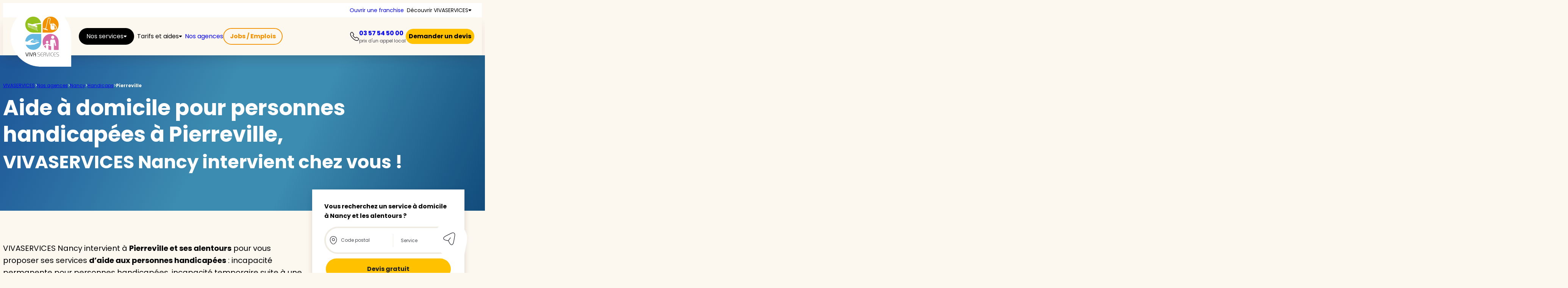

--- FILE ---
content_type: text/html; charset=UTF-8
request_url: https://www.vivaservices.fr/agences/nancy/aide-a-domicile-handicapees/pierreville-54160/
body_size: 57149
content:
<!doctype html>
<html lang="fr-FR" class="scroll-smooth overflow-x-hidden lg:overflow-x-visible">
<head> <script type="text/javascript">
/* <![CDATA[ */
var gform;gform||(document.addEventListener("gform_main_scripts_loaded",function(){gform.scriptsLoaded=!0}),document.addEventListener("gform/theme/scripts_loaded",function(){gform.themeScriptsLoaded=!0}),window.addEventListener("DOMContentLoaded",function(){gform.domLoaded=!0}),gform={domLoaded:!1,scriptsLoaded:!1,themeScriptsLoaded:!1,isFormEditor:()=>"function"==typeof InitializeEditor,callIfLoaded:function(o){return!(!gform.domLoaded||!gform.scriptsLoaded||!gform.themeScriptsLoaded&&!gform.isFormEditor()||(gform.isFormEditor()&&console.warn("The use of gform.initializeOnLoaded() is deprecated in the form editor context and will be removed in Gravity Forms 3.1."),o(),0))},initializeOnLoaded:function(o){gform.callIfLoaded(o)||(document.addEventListener("gform_main_scripts_loaded",()=>{gform.scriptsLoaded=!0,gform.callIfLoaded(o)}),document.addEventListener("gform/theme/scripts_loaded",()=>{gform.themeScriptsLoaded=!0,gform.callIfLoaded(o)}),window.addEventListener("DOMContentLoaded",()=>{gform.domLoaded=!0,gform.callIfLoaded(o)}))},hooks:{action:{},filter:{}},addAction:function(o,r,e,t){gform.addHook("action",o,r,e,t)},addFilter:function(o,r,e,t){gform.addHook("filter",o,r,e,t)},doAction:function(o){gform.doHook("action",o,arguments)},applyFilters:function(o){return gform.doHook("filter",o,arguments)},removeAction:function(o,r){gform.removeHook("action",o,r)},removeFilter:function(o,r,e){gform.removeHook("filter",o,r,e)},addHook:function(o,r,e,t,n){null==gform.hooks[o][r]&&(gform.hooks[o][r]=[]);var d=gform.hooks[o][r];null==n&&(n=r+"_"+d.length),gform.hooks[o][r].push({tag:n,callable:e,priority:t=null==t?10:t})},doHook:function(r,o,e){var t;if(e=Array.prototype.slice.call(e,1),null!=gform.hooks[r][o]&&((o=gform.hooks[r][o]).sort(function(o,r){return o.priority-r.priority}),o.forEach(function(o){"function"!=typeof(t=o.callable)&&(t=window[t]),"action"==r?t.apply(null,e):e[0]=t.apply(null,e)})),"filter"==r)return e[0]},removeHook:function(o,r,t,n){var e;null!=gform.hooks[o][r]&&(e=(e=gform.hooks[o][r]).filter(function(o,r,e){return!!(null!=n&&n!=o.tag||null!=t&&t!=o.priority)}),gform.hooks[o][r]=e)}});
/* ]]> */
</script>
<meta charset="UTF-8"><script>if(navigator.userAgent.match(/MSIE|Internet Explorer/i)||navigator.userAgent.match(/Trident\/7\..*?rv:11/i)){var href=document.location.href;if(!href.match(/[?&]nowprocket/)){if(href.indexOf("?")==-1){if(href.indexOf("#")==-1){document.location.href=href+"?nowprocket=1"}else{document.location.href=href.replace("#","?nowprocket=1#")}}else{if(href.indexOf("#")==-1){document.location.href=href+"&nowprocket=1"}else{document.location.href=href.replace("#","&nowprocket=1#")}}}}</script><script>(()=>{class RocketLazyLoadScripts{constructor(){this.v="2.0.4",this.userEvents=["keydown","keyup","mousedown","mouseup","mousemove","mouseover","mouseout","touchmove","touchstart","touchend","touchcancel","wheel","click","dblclick","input"],this.attributeEvents=["onblur","onclick","oncontextmenu","ondblclick","onfocus","onmousedown","onmouseenter","onmouseleave","onmousemove","onmouseout","onmouseover","onmouseup","onmousewheel","onscroll","onsubmit"]}async t(){this.i(),this.o(),/iP(ad|hone)/.test(navigator.userAgent)&&this.h(),this.u(),this.l(this),this.m(),this.k(this),this.p(this),this._(),await Promise.all([this.R(),this.L()]),this.lastBreath=Date.now(),this.S(this),this.P(),this.D(),this.O(),this.M(),await this.C(this.delayedScripts.normal),await this.C(this.delayedScripts.defer),await this.C(this.delayedScripts.async),await this.T(),await this.F(),await this.j(),await this.A(),window.dispatchEvent(new Event("rocket-allScriptsLoaded")),this.everythingLoaded=!0,this.lastTouchEnd&&await new Promise(t=>setTimeout(t,500-Date.now()+this.lastTouchEnd)),this.I(),this.H(),this.U(),this.W()}i(){this.CSPIssue=sessionStorage.getItem("rocketCSPIssue"),document.addEventListener("securitypolicyviolation",t=>{this.CSPIssue||"script-src-elem"!==t.violatedDirective||"data"!==t.blockedURI||(this.CSPIssue=!0,sessionStorage.setItem("rocketCSPIssue",!0))},{isRocket:!0})}o(){window.addEventListener("pageshow",t=>{this.persisted=t.persisted,this.realWindowLoadedFired=!0},{isRocket:!0}),window.addEventListener("pagehide",()=>{this.onFirstUserAction=null},{isRocket:!0})}h(){let t;function e(e){t=e}window.addEventListener("touchstart",e,{isRocket:!0}),window.addEventListener("touchend",function i(o){o.changedTouches[0]&&t.changedTouches[0]&&Math.abs(o.changedTouches[0].pageX-t.changedTouches[0].pageX)<10&&Math.abs(o.changedTouches[0].pageY-t.changedTouches[0].pageY)<10&&o.timeStamp-t.timeStamp<200&&(window.removeEventListener("touchstart",e,{isRocket:!0}),window.removeEventListener("touchend",i,{isRocket:!0}),"INPUT"===o.target.tagName&&"text"===o.target.type||(o.target.dispatchEvent(new TouchEvent("touchend",{target:o.target,bubbles:!0})),o.target.dispatchEvent(new MouseEvent("mouseover",{target:o.target,bubbles:!0})),o.target.dispatchEvent(new PointerEvent("click",{target:o.target,bubbles:!0,cancelable:!0,detail:1,clientX:o.changedTouches[0].clientX,clientY:o.changedTouches[0].clientY})),event.preventDefault()))},{isRocket:!0})}q(t){this.userActionTriggered||("mousemove"!==t.type||this.firstMousemoveIgnored?"keyup"===t.type||"mouseover"===t.type||"mouseout"===t.type||(this.userActionTriggered=!0,this.onFirstUserAction&&this.onFirstUserAction()):this.firstMousemoveIgnored=!0),"click"===t.type&&t.preventDefault(),t.stopPropagation(),t.stopImmediatePropagation(),"touchstart"===this.lastEvent&&"touchend"===t.type&&(this.lastTouchEnd=Date.now()),"click"===t.type&&(this.lastTouchEnd=0),this.lastEvent=t.type,t.composedPath&&t.composedPath()[0].getRootNode()instanceof ShadowRoot&&(t.rocketTarget=t.composedPath()[0]),this.savedUserEvents.push(t)}u(){this.savedUserEvents=[],this.userEventHandler=this.q.bind(this),this.userEvents.forEach(t=>window.addEventListener(t,this.userEventHandler,{passive:!1,isRocket:!0})),document.addEventListener("visibilitychange",this.userEventHandler,{isRocket:!0})}U(){this.userEvents.forEach(t=>window.removeEventListener(t,this.userEventHandler,{passive:!1,isRocket:!0})),document.removeEventListener("visibilitychange",this.userEventHandler,{isRocket:!0}),this.savedUserEvents.forEach(t=>{(t.rocketTarget||t.target).dispatchEvent(new window[t.constructor.name](t.type,t))})}m(){const t="return false",e=Array.from(this.attributeEvents,t=>"data-rocket-"+t),i="["+this.attributeEvents.join("],[")+"]",o="[data-rocket-"+this.attributeEvents.join("],[data-rocket-")+"]",s=(e,i,o)=>{o&&o!==t&&(e.setAttribute("data-rocket-"+i,o),e["rocket"+i]=new Function("event",o),e.setAttribute(i,t))};new MutationObserver(t=>{for(const n of t)"attributes"===n.type&&(n.attributeName.startsWith("data-rocket-")||this.everythingLoaded?n.attributeName.startsWith("data-rocket-")&&this.everythingLoaded&&this.N(n.target,n.attributeName.substring(12)):s(n.target,n.attributeName,n.target.getAttribute(n.attributeName))),"childList"===n.type&&n.addedNodes.forEach(t=>{if(t.nodeType===Node.ELEMENT_NODE)if(this.everythingLoaded)for(const i of[t,...t.querySelectorAll(o)])for(const t of i.getAttributeNames())e.includes(t)&&this.N(i,t.substring(12));else for(const e of[t,...t.querySelectorAll(i)])for(const t of e.getAttributeNames())this.attributeEvents.includes(t)&&s(e,t,e.getAttribute(t))})}).observe(document,{subtree:!0,childList:!0,attributeFilter:[...this.attributeEvents,...e]})}I(){this.attributeEvents.forEach(t=>{document.querySelectorAll("[data-rocket-"+t+"]").forEach(e=>{this.N(e,t)})})}N(t,e){const i=t.getAttribute("data-rocket-"+e);i&&(t.setAttribute(e,i),t.removeAttribute("data-rocket-"+e))}k(t){Object.defineProperty(HTMLElement.prototype,"onclick",{get(){return this.rocketonclick||null},set(e){this.rocketonclick=e,this.setAttribute(t.everythingLoaded?"onclick":"data-rocket-onclick","this.rocketonclick(event)")}})}S(t){function e(e,i){let o=e[i];e[i]=null,Object.defineProperty(e,i,{get:()=>o,set(s){t.everythingLoaded?o=s:e["rocket"+i]=o=s}})}e(document,"onreadystatechange"),e(window,"onload"),e(window,"onpageshow");try{Object.defineProperty(document,"readyState",{get:()=>t.rocketReadyState,set(e){t.rocketReadyState=e},configurable:!0}),document.readyState="loading"}catch(t){console.log("WPRocket DJE readyState conflict, bypassing")}}l(t){this.originalAddEventListener=EventTarget.prototype.addEventListener,this.originalRemoveEventListener=EventTarget.prototype.removeEventListener,this.savedEventListeners=[],EventTarget.prototype.addEventListener=function(e,i,o){o&&o.isRocket||!t.B(e,this)&&!t.userEvents.includes(e)||t.B(e,this)&&!t.userActionTriggered||e.startsWith("rocket-")||t.everythingLoaded?t.originalAddEventListener.call(this,e,i,o):(t.savedEventListeners.push({target:this,remove:!1,type:e,func:i,options:o}),"mouseenter"!==e&&"mouseleave"!==e||t.originalAddEventListener.call(this,e,t.savedUserEvents.push,o))},EventTarget.prototype.removeEventListener=function(e,i,o){o&&o.isRocket||!t.B(e,this)&&!t.userEvents.includes(e)||t.B(e,this)&&!t.userActionTriggered||e.startsWith("rocket-")||t.everythingLoaded?t.originalRemoveEventListener.call(this,e,i,o):t.savedEventListeners.push({target:this,remove:!0,type:e,func:i,options:o})}}J(t,e){this.savedEventListeners=this.savedEventListeners.filter(i=>{let o=i.type,s=i.target||window;return e!==o||t!==s||(this.B(o,s)&&(i.type="rocket-"+o),this.$(i),!1)})}H(){EventTarget.prototype.addEventListener=this.originalAddEventListener,EventTarget.prototype.removeEventListener=this.originalRemoveEventListener,this.savedEventListeners.forEach(t=>this.$(t))}$(t){t.remove?this.originalRemoveEventListener.call(t.target,t.type,t.func,t.options):this.originalAddEventListener.call(t.target,t.type,t.func,t.options)}p(t){let e;function i(e){return t.everythingLoaded?e:e.split(" ").map(t=>"load"===t||t.startsWith("load.")?"rocket-jquery-load":t).join(" ")}function o(o){function s(e){const s=o.fn[e];o.fn[e]=o.fn.init.prototype[e]=function(){return this[0]===window&&t.userActionTriggered&&("string"==typeof arguments[0]||arguments[0]instanceof String?arguments[0]=i(arguments[0]):"object"==typeof arguments[0]&&Object.keys(arguments[0]).forEach(t=>{const e=arguments[0][t];delete arguments[0][t],arguments[0][i(t)]=e})),s.apply(this,arguments),this}}if(o&&o.fn&&!t.allJQueries.includes(o)){const e={DOMContentLoaded:[],"rocket-DOMContentLoaded":[]};for(const t in e)document.addEventListener(t,()=>{e[t].forEach(t=>t())},{isRocket:!0});o.fn.ready=o.fn.init.prototype.ready=function(i){function s(){parseInt(o.fn.jquery)>2?setTimeout(()=>i.bind(document)(o)):i.bind(document)(o)}return"function"==typeof i&&(t.realDomReadyFired?!t.userActionTriggered||t.fauxDomReadyFired?s():e["rocket-DOMContentLoaded"].push(s):e.DOMContentLoaded.push(s)),o([])},s("on"),s("one"),s("off"),t.allJQueries.push(o)}e=o}t.allJQueries=[],o(window.jQuery),Object.defineProperty(window,"jQuery",{get:()=>e,set(t){o(t)}})}P(){const t=new Map;document.write=document.writeln=function(e){const i=document.currentScript,o=document.createRange(),s=i.parentElement;let n=t.get(i);void 0===n&&(n=i.nextSibling,t.set(i,n));const c=document.createDocumentFragment();o.setStart(c,0),c.appendChild(o.createContextualFragment(e)),s.insertBefore(c,n)}}async R(){return new Promise(t=>{this.userActionTriggered?t():this.onFirstUserAction=t})}async L(){return new Promise(t=>{document.addEventListener("DOMContentLoaded",()=>{this.realDomReadyFired=!0,t()},{isRocket:!0})})}async j(){return this.realWindowLoadedFired?Promise.resolve():new Promise(t=>{window.addEventListener("load",t,{isRocket:!0})})}M(){this.pendingScripts=[];this.scriptsMutationObserver=new MutationObserver(t=>{for(const e of t)e.addedNodes.forEach(t=>{"SCRIPT"!==t.tagName||t.noModule||t.isWPRocket||this.pendingScripts.push({script:t,promise:new Promise(e=>{const i=()=>{const i=this.pendingScripts.findIndex(e=>e.script===t);i>=0&&this.pendingScripts.splice(i,1),e()};t.addEventListener("load",i,{isRocket:!0}),t.addEventListener("error",i,{isRocket:!0}),setTimeout(i,1e3)})})})}),this.scriptsMutationObserver.observe(document,{childList:!0,subtree:!0})}async F(){await this.X(),this.pendingScripts.length?(await this.pendingScripts[0].promise,await this.F()):this.scriptsMutationObserver.disconnect()}D(){this.delayedScripts={normal:[],async:[],defer:[]},document.querySelectorAll("script[type$=rocketlazyloadscript]").forEach(t=>{t.hasAttribute("data-rocket-src")?t.hasAttribute("async")&&!1!==t.async?this.delayedScripts.async.push(t):t.hasAttribute("defer")&&!1!==t.defer||"module"===t.getAttribute("data-rocket-type")?this.delayedScripts.defer.push(t):this.delayedScripts.normal.push(t):this.delayedScripts.normal.push(t)})}async _(){await this.L();let t=[];document.querySelectorAll("script[type$=rocketlazyloadscript][data-rocket-src]").forEach(e=>{let i=e.getAttribute("data-rocket-src");if(i&&!i.startsWith("data:")){i.startsWith("//")&&(i=location.protocol+i);try{const o=new URL(i).origin;o!==location.origin&&t.push({src:o,crossOrigin:e.crossOrigin||"module"===e.getAttribute("data-rocket-type")})}catch(t){}}}),t=[...new Map(t.map(t=>[JSON.stringify(t),t])).values()],this.Y(t,"preconnect")}async G(t){if(await this.K(),!0!==t.noModule||!("noModule"in HTMLScriptElement.prototype))return new Promise(e=>{let i;function o(){(i||t).setAttribute("data-rocket-status","executed"),e()}try{if(navigator.userAgent.includes("Firefox/")||""===navigator.vendor||this.CSPIssue)i=document.createElement("script"),[...t.attributes].forEach(t=>{let e=t.nodeName;"type"!==e&&("data-rocket-type"===e&&(e="type"),"data-rocket-src"===e&&(e="src"),i.setAttribute(e,t.nodeValue))}),t.text&&(i.text=t.text),t.nonce&&(i.nonce=t.nonce),i.hasAttribute("src")?(i.addEventListener("load",o,{isRocket:!0}),i.addEventListener("error",()=>{i.setAttribute("data-rocket-status","failed-network"),e()},{isRocket:!0}),setTimeout(()=>{i.isConnected||e()},1)):(i.text=t.text,o()),i.isWPRocket=!0,t.parentNode.replaceChild(i,t);else{const i=t.getAttribute("data-rocket-type"),s=t.getAttribute("data-rocket-src");i?(t.type=i,t.removeAttribute("data-rocket-type")):t.removeAttribute("type"),t.addEventListener("load",o,{isRocket:!0}),t.addEventListener("error",i=>{this.CSPIssue&&i.target.src.startsWith("data:")?(console.log("WPRocket: CSP fallback activated"),t.removeAttribute("src"),this.G(t).then(e)):(t.setAttribute("data-rocket-status","failed-network"),e())},{isRocket:!0}),s?(t.fetchPriority="high",t.removeAttribute("data-rocket-src"),t.src=s):t.src="data:text/javascript;base64,"+window.btoa(unescape(encodeURIComponent(t.text)))}}catch(i){t.setAttribute("data-rocket-status","failed-transform"),e()}});t.setAttribute("data-rocket-status","skipped")}async C(t){const e=t.shift();return e?(e.isConnected&&await this.G(e),this.C(t)):Promise.resolve()}O(){this.Y([...this.delayedScripts.normal,...this.delayedScripts.defer,...this.delayedScripts.async],"preload")}Y(t,e){this.trash=this.trash||[];let i=!0;var o=document.createDocumentFragment();t.forEach(t=>{const s=t.getAttribute&&t.getAttribute("data-rocket-src")||t.src;if(s&&!s.startsWith("data:")){const n=document.createElement("link");n.href=s,n.rel=e,"preconnect"!==e&&(n.as="script",n.fetchPriority=i?"high":"low"),t.getAttribute&&"module"===t.getAttribute("data-rocket-type")&&(n.crossOrigin=!0),t.crossOrigin&&(n.crossOrigin=t.crossOrigin),t.integrity&&(n.integrity=t.integrity),t.nonce&&(n.nonce=t.nonce),o.appendChild(n),this.trash.push(n),i=!1}}),document.head.appendChild(o)}W(){this.trash.forEach(t=>t.remove())}async T(){try{document.readyState="interactive"}catch(t){}this.fauxDomReadyFired=!0;try{await this.K(),this.J(document,"readystatechange"),document.dispatchEvent(new Event("rocket-readystatechange")),await this.K(),document.rocketonreadystatechange&&document.rocketonreadystatechange(),await this.K(),this.J(document,"DOMContentLoaded"),document.dispatchEvent(new Event("rocket-DOMContentLoaded")),await this.K(),this.J(window,"DOMContentLoaded"),window.dispatchEvent(new Event("rocket-DOMContentLoaded"))}catch(t){console.error(t)}}async A(){try{document.readyState="complete"}catch(t){}try{await this.K(),this.J(document,"readystatechange"),document.dispatchEvent(new Event("rocket-readystatechange")),await this.K(),document.rocketonreadystatechange&&document.rocketonreadystatechange(),await this.K(),this.J(window,"load"),window.dispatchEvent(new Event("rocket-load")),await this.K(),window.rocketonload&&window.rocketonload(),await this.K(),this.allJQueries.forEach(t=>t(window).trigger("rocket-jquery-load")),await this.K(),this.J(window,"pageshow");const t=new Event("rocket-pageshow");t.persisted=this.persisted,window.dispatchEvent(t),await this.K(),window.rocketonpageshow&&window.rocketonpageshow({persisted:this.persisted})}catch(t){console.error(t)}}async K(){Date.now()-this.lastBreath>45&&(await this.X(),this.lastBreath=Date.now())}async X(){return document.hidden?new Promise(t=>setTimeout(t)):new Promise(t=>requestAnimationFrame(t))}B(t,e){return e===document&&"readystatechange"===t||(e===document&&"DOMContentLoaded"===t||(e===window&&"DOMContentLoaded"===t||(e===window&&"load"===t||e===window&&"pageshow"===t)))}static run(){(new RocketLazyLoadScripts).t()}}RocketLazyLoadScripts.run()})();</script>
    
    <meta name="viewport" content="width=device-width, initial-scale=1, maximum-scale=1">
    <link rel="profile" href="https://gmpg.org/xfn/11">
    <meta name='robots' content='index, follow, max-image-preview:large, max-snippet:-1, max-video-preview:-1' />

	<!-- This site is optimized with the Yoast SEO Premium plugin v22.1 (Yoast SEO v26.5) - https://yoast.com/wordpress/plugins/seo/ -->
	<title>Aide à domicile handicap à Pierreville</title>
	<meta name="description" content="Besoin d&#039;une aide au handicap à domicile à Pierreville ? Découvrez VIVASERVICES ✓50% de crédit d’impôt ✓Devis gratuit." />
	<link rel="canonical" href="https://www.vivaservices.fr/agences/nancy/aide-a-domicile-handicapees/pierreville-54160/" />
	<meta property="og:locale" content="fr_FR" />
	<meta property="og:type" content="article" />
	<meta property="og:title" content="Aide à domicile handicap à Pierreville" />
	<meta property="og:description" content="Besoin d&#039;une aide au handicap à domicile à Pierreville ? Découvrez VIVASERVICES ✓50% de crédit d’impôt ✓Devis gratuit." />
	<meta property="og:url" content="https://www.vivaservices.fr/agences/nancy/aide-a-domicile-handicapees/pierreville-54160/" />
	<meta property="og:site_name" content="Vivaservices" />
	<meta property="article:publisher" content="https://www.facebook.com/vivaservices.home/" />
	<meta property="article:modified_time" content="2024-03-03T18:47:04+00:00" />
	<meta property="og:image" content="https://www.vivaservices.fr/content/uploads/2023/12/metz.webp" />
	<meta property="og:image:width" content="187" />
	<meta property="og:image:height" content="180" />
	<meta property="og:image:type" content="image/webp" />
	<meta name="twitter:card" content="summary_large_image" />
	<meta name="twitter:label1" content="Durée de lecture estimée" />
	<meta name="twitter:data1" content="8 minutes" />
	<script type="application/ld+json" class="yoast-schema-graph">{"@context":"https://schema.org","@graph":[{"@type":"WebPage","@id":"https://www.vivaservices.fr/agences/nancy/aide-a-domicile-handicapees/pierreville-54160/","url":"https://www.vivaservices.fr/agences/nancy/aide-a-domicile-handicapees/pierreville-54160/","name":"Aide à domicile handicap à Pierreville","isPartOf":{"@id":"https://www.vivaservices.fr/#website"},"primaryImageOfPage":{"@id":"https://www.vivaservices.fr/agences/nancy/aide-a-domicile-handicapees/pierreville-54160/#primaryimage"},"image":{"@id":"https://www.vivaservices.fr/agences/nancy/aide-a-domicile-handicapees/pierreville-54160/#primaryimage"},"thumbnailUrl":"https://www.vivaservices.fr/content/uploads/2023/12/metz.webp","datePublished":"2022-11-21T09:41:07+00:00","dateModified":"2024-03-03T18:47:04+00:00","description":"Besoin d'une aide au handicap à domicile à Pierreville ? Découvrez VIVASERVICES ✓50% de crédit d’impôt ✓Devis gratuit.","breadcrumb":{"@id":"https://www.vivaservices.fr/agences/nancy/aide-a-domicile-handicapees/pierreville-54160/#breadcrumb"},"inLanguage":"fr-FR","potentialAction":[{"@type":"ReadAction","target":["https://www.vivaservices.fr/agences/nancy/aide-a-domicile-handicapees/pierreville-54160/"]}]},{"@type":"ImageObject","inLanguage":"fr-FR","@id":"https://www.vivaservices.fr/agences/nancy/aide-a-domicile-handicapees/pierreville-54160/#primaryimage","url":"https://www.vivaservices.fr/content/uploads/2023/12/metz.webp","contentUrl":"https://www.vivaservices.fr/content/uploads/2023/12/metz.webp","width":187,"height":180,"caption":"Responsable de l'agence VIVASERVICES de Metz et Nancy"},{"@type":"BreadcrumbList","@id":"https://www.vivaservices.fr/agences/nancy/aide-a-domicile-handicapees/pierreville-54160/#breadcrumb","itemListElement":[{"@type":"ListItem","position":1,"name":"VIVASERVICES","item":"https://www.vivaservices.fr/"},{"@type":"ListItem","position":2,"name":"Nos agences","item":"https://www.vivaservices.fr/trouver-une-agence/"},{"@type":"ListItem","position":3,"name":"Nancy","item":"https://www.vivaservices.fr/agences/nancy/"},{"@type":"ListItem","position":4,"name":"Handicaps","item":"https://www.vivaservices.fr/agences/nancy/aide-a-domicile-handicapees/"},{"@type":"ListItem","position":5,"name":"Pierreville"}]},{"@type":"WebSite","@id":"https://www.vivaservices.fr/#website","url":"https://www.vivaservices.fr/","name":"Services à la personne à domicile | Vivaservices","description":"","publisher":{"@id":"https://www.vivaservices.fr/#organization"},"potentialAction":[{"@type":"SearchAction","target":{"@type":"EntryPoint","urlTemplate":"https://www.vivaservices.fr/?s={search_term_string}"},"query-input":{"@type":"PropertyValueSpecification","valueRequired":true,"valueName":"search_term_string"}}],"inLanguage":"fr-FR"},{"@type":"Organization","@id":"https://www.vivaservices.fr/#organization","name":"Vivaservices","url":"https://www.vivaservices.fr/","logo":{"@type":"ImageObject","inLanguage":"fr-FR","@id":"https://www.vivaservices.fr/#/schema/logo/image/","url":"https://www.vivaservices.fr/content/uploads/2024/03/Logo-Vivaservices.svg","contentUrl":"https://www.vivaservices.fr/content/uploads/2024/03/Logo-Vivaservices.svg","width":160,"height":160,"caption":"Vivaservices"},"image":{"@id":"https://www.vivaservices.fr/#/schema/logo/image/"},"sameAs":["https://www.facebook.com/vivaservices.home/"]}]}</script>
	<!-- / Yoast SEO Premium plugin. -->


<style id='wp-img-auto-sizes-contain-inline-css' type='text/css'>
img:is([sizes=auto i],[sizes^="auto," i]){contain-intrinsic-size:3000px 1500px}
/*# sourceURL=wp-img-auto-sizes-contain-inline-css */
</style>
<style id='wp-block-post-excerpt-inline-css' type='text/css'>
:where(.wp-block-post-excerpt){box-sizing:border-box;margin-bottom:var(--wp--style--block-gap);margin-top:var(--wp--style--block-gap)}.wp-block-post-excerpt__excerpt{margin-bottom:0;margin-top:0}.wp-block-post-excerpt__more-text{margin-bottom:0;margin-top:var(--wp--style--block-gap)}.wp-block-post-excerpt__more-link{display:inline-block}
/*# sourceURL=https://www.vivaservices.fr/cms/wp-includes/blocks/post-excerpt/style.min.css */
</style>
<style id='wp-block-button-inline-css' type='text/css'>
.wp-block-button__link{align-content:center;box-sizing:border-box;cursor:pointer;display:inline-block;height:100%;text-align:center;word-break:break-word}.wp-block-button__link.aligncenter{text-align:center}.wp-block-button__link.alignright{text-align:right}:where(.wp-block-button__link){border-radius:9999px;box-shadow:none;padding:calc(.667em + 2px) calc(1.333em + 2px);text-decoration:none}.wp-block-button[style*=text-decoration] .wp-block-button__link{text-decoration:inherit}.wp-block-buttons>.wp-block-button.has-custom-width{max-width:none}.wp-block-buttons>.wp-block-button.has-custom-width .wp-block-button__link{width:100%}.wp-block-buttons>.wp-block-button.has-custom-font-size .wp-block-button__link{font-size:inherit}.wp-block-buttons>.wp-block-button.wp-block-button__width-25{width:calc(25% - var(--wp--style--block-gap, .5em)*.75)}.wp-block-buttons>.wp-block-button.wp-block-button__width-50{width:calc(50% - var(--wp--style--block-gap, .5em)*.5)}.wp-block-buttons>.wp-block-button.wp-block-button__width-75{width:calc(75% - var(--wp--style--block-gap, .5em)*.25)}.wp-block-buttons>.wp-block-button.wp-block-button__width-100{flex-basis:100%;width:100%}.wp-block-buttons.is-vertical>.wp-block-button.wp-block-button__width-25{width:25%}.wp-block-buttons.is-vertical>.wp-block-button.wp-block-button__width-50{width:50%}.wp-block-buttons.is-vertical>.wp-block-button.wp-block-button__width-75{width:75%}.wp-block-button.is-style-squared,.wp-block-button__link.wp-block-button.is-style-squared{border-radius:0}.wp-block-button.no-border-radius,.wp-block-button__link.no-border-radius{border-radius:0!important}:root :where(.wp-block-button .wp-block-button__link.is-style-outline),:root :where(.wp-block-button.is-style-outline>.wp-block-button__link){border:2px solid;padding:.667em 1.333em}:root :where(.wp-block-button .wp-block-button__link.is-style-outline:not(.has-text-color)),:root :where(.wp-block-button.is-style-outline>.wp-block-button__link:not(.has-text-color)){color:currentColor}:root :where(.wp-block-button .wp-block-button__link.is-style-outline:not(.has-background)),:root :where(.wp-block-button.is-style-outline>.wp-block-button__link:not(.has-background)){background-color:initial;background-image:none}
/*# sourceURL=https://www.vivaservices.fr/cms/wp-includes/blocks/button/style.min.css */
</style>
<style id='wp-block-buttons-inline-css' type='text/css'>
.wp-block-buttons{box-sizing:border-box}.wp-block-buttons.is-vertical{flex-direction:column}.wp-block-buttons.is-vertical>.wp-block-button:last-child{margin-bottom:0}.wp-block-buttons>.wp-block-button{display:inline-block;margin:0}.wp-block-buttons.is-content-justification-left{justify-content:flex-start}.wp-block-buttons.is-content-justification-left.is-vertical{align-items:flex-start}.wp-block-buttons.is-content-justification-center{justify-content:center}.wp-block-buttons.is-content-justification-center.is-vertical{align-items:center}.wp-block-buttons.is-content-justification-right{justify-content:flex-end}.wp-block-buttons.is-content-justification-right.is-vertical{align-items:flex-end}.wp-block-buttons.is-content-justification-space-between{justify-content:space-between}.wp-block-buttons.aligncenter{text-align:center}.wp-block-buttons:not(.is-content-justification-space-between,.is-content-justification-right,.is-content-justification-left,.is-content-justification-center) .wp-block-button.aligncenter{margin-left:auto;margin-right:auto;width:100%}.wp-block-buttons[style*=text-decoration] .wp-block-button,.wp-block-buttons[style*=text-decoration] .wp-block-button__link{text-decoration:inherit}.wp-block-buttons.has-custom-font-size .wp-block-button__link{font-size:inherit}.wp-block-buttons .wp-block-button__link{width:100%}.wp-block-button.aligncenter{text-align:center}
/*# sourceURL=https://www.vivaservices.fr/cms/wp-includes/blocks/buttons/style.min.css */
</style>
<style id='wp-block-heading-inline-css' type='text/css'>
h1:where(.wp-block-heading).has-background,h2:where(.wp-block-heading).has-background,h3:where(.wp-block-heading).has-background,h4:where(.wp-block-heading).has-background,h5:where(.wp-block-heading).has-background,h6:where(.wp-block-heading).has-background{padding:1.25em 2.375em}h1.has-text-align-left[style*=writing-mode]:where([style*=vertical-lr]),h1.has-text-align-right[style*=writing-mode]:where([style*=vertical-rl]),h2.has-text-align-left[style*=writing-mode]:where([style*=vertical-lr]),h2.has-text-align-right[style*=writing-mode]:where([style*=vertical-rl]),h3.has-text-align-left[style*=writing-mode]:where([style*=vertical-lr]),h3.has-text-align-right[style*=writing-mode]:where([style*=vertical-rl]),h4.has-text-align-left[style*=writing-mode]:where([style*=vertical-lr]),h4.has-text-align-right[style*=writing-mode]:where([style*=vertical-rl]),h5.has-text-align-left[style*=writing-mode]:where([style*=vertical-lr]),h5.has-text-align-right[style*=writing-mode]:where([style*=vertical-rl]),h6.has-text-align-left[style*=writing-mode]:where([style*=vertical-lr]),h6.has-text-align-right[style*=writing-mode]:where([style*=vertical-rl]){rotate:180deg}
/*# sourceURL=https://www.vivaservices.fr/cms/wp-includes/blocks/heading/style.min.css */
</style>
<style id='wp-block-spacer-inline-css' type='text/css'>
.wp-block-spacer{clear:both}
/*# sourceURL=https://www.vivaservices.fr/cms/wp-includes/blocks/spacer/style.min.css */
</style>
<style id='wp-block-paragraph-inline-css' type='text/css'>
.is-small-text{font-size:.875em}.is-regular-text{font-size:1em}.is-large-text{font-size:2.25em}.is-larger-text{font-size:3em}.has-drop-cap:not(:focus):first-letter{float:left;font-size:8.4em;font-style:normal;font-weight:100;line-height:.68;margin:.05em .1em 0 0;text-transform:uppercase}body.rtl .has-drop-cap:not(:focus):first-letter{float:none;margin-left:.1em}p.has-drop-cap.has-background{overflow:hidden}:root :where(p.has-background){padding:1.25em 2.375em}:where(p.has-text-color:not(.has-link-color)) a{color:inherit}p.has-text-align-left[style*="writing-mode:vertical-lr"],p.has-text-align-right[style*="writing-mode:vertical-rl"]{rotate:180deg}
/*# sourceURL=https://www.vivaservices.fr/cms/wp-includes/blocks/paragraph/style.min.css */
</style>
<style id='wp-block-group-inline-css' type='text/css'>
.wp-block-group{box-sizing:border-box}:where(.wp-block-group.wp-block-group-is-layout-constrained){position:relative}
/*# sourceURL=https://www.vivaservices.fr/cms/wp-includes/blocks/group/style.min.css */
</style>
<style id='wp-block-group-theme-inline-css' type='text/css'>
:where(.wp-block-group.has-background){padding:1.25em 2.375em}
/*# sourceURL=https://www.vivaservices.fr/cms/wp-includes/blocks/group/theme.min.css */
</style>
<style id='wp-block-columns-inline-css' type='text/css'>
.wp-block-columns{box-sizing:border-box;display:flex;flex-wrap:wrap!important}@media (min-width:782px){.wp-block-columns{flex-wrap:nowrap!important}}.wp-block-columns{align-items:normal!important}.wp-block-columns.are-vertically-aligned-top{align-items:flex-start}.wp-block-columns.are-vertically-aligned-center{align-items:center}.wp-block-columns.are-vertically-aligned-bottom{align-items:flex-end}@media (max-width:781px){.wp-block-columns:not(.is-not-stacked-on-mobile)>.wp-block-column{flex-basis:100%!important}}@media (min-width:782px){.wp-block-columns:not(.is-not-stacked-on-mobile)>.wp-block-column{flex-basis:0;flex-grow:1}.wp-block-columns:not(.is-not-stacked-on-mobile)>.wp-block-column[style*=flex-basis]{flex-grow:0}}.wp-block-columns.is-not-stacked-on-mobile{flex-wrap:nowrap!important}.wp-block-columns.is-not-stacked-on-mobile>.wp-block-column{flex-basis:0;flex-grow:1}.wp-block-columns.is-not-stacked-on-mobile>.wp-block-column[style*=flex-basis]{flex-grow:0}:where(.wp-block-columns){margin-bottom:1.75em}:where(.wp-block-columns.has-background){padding:1.25em 2.375em}.wp-block-column{flex-grow:1;min-width:0;overflow-wrap:break-word;word-break:break-word}.wp-block-column.is-vertically-aligned-top{align-self:flex-start}.wp-block-column.is-vertically-aligned-center{align-self:center}.wp-block-column.is-vertically-aligned-bottom{align-self:flex-end}.wp-block-column.is-vertically-aligned-stretch{align-self:stretch}.wp-block-column.is-vertically-aligned-bottom,.wp-block-column.is-vertically-aligned-center,.wp-block-column.is-vertically-aligned-top{width:100%}
/*# sourceURL=https://www.vivaservices.fr/cms/wp-includes/blocks/columns/style.min.css */
</style>
<style id='wp-block-list-inline-css' type='text/css'>
ol,ul{box-sizing:border-box}:root :where(.wp-block-list.has-background){padding:1.25em 2.375em}
/*# sourceURL=https://www.vivaservices.fr/cms/wp-includes/blocks/list/style.min.css */
</style>
<style id='wp-block-table-inline-css' type='text/css'>
.wp-block-table{overflow-x:auto}.wp-block-table table{border-collapse:collapse;width:100%}.wp-block-table thead{border-bottom:3px solid}.wp-block-table tfoot{border-top:3px solid}.wp-block-table td,.wp-block-table th{border:1px solid;padding:.5em}.wp-block-table .has-fixed-layout{table-layout:fixed;width:100%}.wp-block-table .has-fixed-layout td,.wp-block-table .has-fixed-layout th{word-break:break-word}.wp-block-table.aligncenter,.wp-block-table.alignleft,.wp-block-table.alignright{display:table;width:auto}.wp-block-table.aligncenter td,.wp-block-table.aligncenter th,.wp-block-table.alignleft td,.wp-block-table.alignleft th,.wp-block-table.alignright td,.wp-block-table.alignright th{word-break:break-word}.wp-block-table .has-subtle-light-gray-background-color{background-color:#f3f4f5}.wp-block-table .has-subtle-pale-green-background-color{background-color:#e9fbe5}.wp-block-table .has-subtle-pale-blue-background-color{background-color:#e7f5fe}.wp-block-table .has-subtle-pale-pink-background-color{background-color:#fcf0ef}.wp-block-table.is-style-stripes{background-color:initial;border-collapse:inherit;border-spacing:0}.wp-block-table.is-style-stripes tbody tr:nth-child(odd){background-color:#f0f0f0}.wp-block-table.is-style-stripes.has-subtle-light-gray-background-color tbody tr:nth-child(odd){background-color:#f3f4f5}.wp-block-table.is-style-stripes.has-subtle-pale-green-background-color tbody tr:nth-child(odd){background-color:#e9fbe5}.wp-block-table.is-style-stripes.has-subtle-pale-blue-background-color tbody tr:nth-child(odd){background-color:#e7f5fe}.wp-block-table.is-style-stripes.has-subtle-pale-pink-background-color tbody tr:nth-child(odd){background-color:#fcf0ef}.wp-block-table.is-style-stripes td,.wp-block-table.is-style-stripes th{border-color:#0000}.wp-block-table.is-style-stripes{border-bottom:1px solid #f0f0f0}.wp-block-table .has-border-color td,.wp-block-table .has-border-color th,.wp-block-table .has-border-color tr,.wp-block-table .has-border-color>*{border-color:inherit}.wp-block-table table[style*=border-top-color] tr:first-child,.wp-block-table table[style*=border-top-color] tr:first-child td,.wp-block-table table[style*=border-top-color] tr:first-child th,.wp-block-table table[style*=border-top-color]>*,.wp-block-table table[style*=border-top-color]>* td,.wp-block-table table[style*=border-top-color]>* th{border-top-color:inherit}.wp-block-table table[style*=border-top-color] tr:not(:first-child){border-top-color:initial}.wp-block-table table[style*=border-right-color] td:last-child,.wp-block-table table[style*=border-right-color] th,.wp-block-table table[style*=border-right-color] tr,.wp-block-table table[style*=border-right-color]>*{border-right-color:inherit}.wp-block-table table[style*=border-bottom-color] tr:last-child,.wp-block-table table[style*=border-bottom-color] tr:last-child td,.wp-block-table table[style*=border-bottom-color] tr:last-child th,.wp-block-table table[style*=border-bottom-color]>*,.wp-block-table table[style*=border-bottom-color]>* td,.wp-block-table table[style*=border-bottom-color]>* th{border-bottom-color:inherit}.wp-block-table table[style*=border-bottom-color] tr:not(:last-child){border-bottom-color:initial}.wp-block-table table[style*=border-left-color] td:first-child,.wp-block-table table[style*=border-left-color] th,.wp-block-table table[style*=border-left-color] tr,.wp-block-table table[style*=border-left-color]>*{border-left-color:inherit}.wp-block-table table[style*=border-style] td,.wp-block-table table[style*=border-style] th,.wp-block-table table[style*=border-style] tr,.wp-block-table table[style*=border-style]>*{border-style:inherit}.wp-block-table table[style*=border-width] td,.wp-block-table table[style*=border-width] th,.wp-block-table table[style*=border-width] tr,.wp-block-table table[style*=border-width]>*{border-style:inherit;border-width:inherit}
/*# sourceURL=https://www.vivaservices.fr/cms/wp-includes/blocks/table/style.min.css */
</style>
<style id='wp-block-table-theme-inline-css' type='text/css'>
.wp-block-table{margin:0 0 1em}.wp-block-table td,.wp-block-table th{word-break:normal}.wp-block-table :where(figcaption){color:#555;font-size:13px;text-align:center}.is-dark-theme .wp-block-table :where(figcaption){color:#ffffffa6}
/*# sourceURL=https://www.vivaservices.fr/cms/wp-includes/blocks/table/theme.min.css */
</style>
<style id='wp-block-details-inline-css' type='text/css'>
.wp-block-details{box-sizing:border-box}.wp-block-details summary{cursor:pointer}
/*# sourceURL=https://www.vivaservices.fr/cms/wp-includes/blocks/details/style.min.css */
</style>
<style id='wp-block-library-inline-css' type='text/css'>
:root{--wp-block-synced-color:#7a00df;--wp-block-synced-color--rgb:122,0,223;--wp-bound-block-color:var(--wp-block-synced-color);--wp-editor-canvas-background:#ddd;--wp-admin-theme-color:#007cba;--wp-admin-theme-color--rgb:0,124,186;--wp-admin-theme-color-darker-10:#006ba1;--wp-admin-theme-color-darker-10--rgb:0,107,160.5;--wp-admin-theme-color-darker-20:#005a87;--wp-admin-theme-color-darker-20--rgb:0,90,135;--wp-admin-border-width-focus:2px}@media (min-resolution:192dpi){:root{--wp-admin-border-width-focus:1.5px}}.wp-element-button{cursor:pointer}:root .has-very-light-gray-background-color{background-color:#eee}:root .has-very-dark-gray-background-color{background-color:#313131}:root .has-very-light-gray-color{color:#eee}:root .has-very-dark-gray-color{color:#313131}:root .has-vivid-green-cyan-to-vivid-cyan-blue-gradient-background{background:linear-gradient(135deg,#00d084,#0693e3)}:root .has-purple-crush-gradient-background{background:linear-gradient(135deg,#34e2e4,#4721fb 50%,#ab1dfe)}:root .has-hazy-dawn-gradient-background{background:linear-gradient(135deg,#faaca8,#dad0ec)}:root .has-subdued-olive-gradient-background{background:linear-gradient(135deg,#fafae1,#67a671)}:root .has-atomic-cream-gradient-background{background:linear-gradient(135deg,#fdd79a,#004a59)}:root .has-nightshade-gradient-background{background:linear-gradient(135deg,#330968,#31cdcf)}:root .has-midnight-gradient-background{background:linear-gradient(135deg,#020381,#2874fc)}:root{--wp--preset--font-size--normal:16px;--wp--preset--font-size--huge:42px}.has-regular-font-size{font-size:1em}.has-larger-font-size{font-size:2.625em}.has-normal-font-size{font-size:var(--wp--preset--font-size--normal)}.has-huge-font-size{font-size:var(--wp--preset--font-size--huge)}.has-text-align-center{text-align:center}.has-text-align-left{text-align:left}.has-text-align-right{text-align:right}.has-fit-text{white-space:nowrap!important}#end-resizable-editor-section{display:none}.aligncenter{clear:both}.items-justified-left{justify-content:flex-start}.items-justified-center{justify-content:center}.items-justified-right{justify-content:flex-end}.items-justified-space-between{justify-content:space-between}.screen-reader-text{border:0;clip-path:inset(50%);height:1px;margin:-1px;overflow:hidden;padding:0;position:absolute;width:1px;word-wrap:normal!important}.screen-reader-text:focus{background-color:#ddd;clip-path:none;color:#444;display:block;font-size:1em;height:auto;left:5px;line-height:normal;padding:15px 23px 14px;text-decoration:none;top:5px;width:auto;z-index:100000}html :where(.has-border-color){border-style:solid}html :where([style*=border-top-color]){border-top-style:solid}html :where([style*=border-right-color]){border-right-style:solid}html :where([style*=border-bottom-color]){border-bottom-style:solid}html :where([style*=border-left-color]){border-left-style:solid}html :where([style*=border-width]){border-style:solid}html :where([style*=border-top-width]){border-top-style:solid}html :where([style*=border-right-width]){border-right-style:solid}html :where([style*=border-bottom-width]){border-bottom-style:solid}html :where([style*=border-left-width]){border-left-style:solid}html :where(img[class*=wp-image-]){height:auto;max-width:100%}:where(figure){margin:0 0 1em}html :where(.is-position-sticky){--wp-admin--admin-bar--position-offset:var(--wp-admin--admin-bar--height,0px)}@media screen and (max-width:600px){html :where(.is-position-sticky){--wp-admin--admin-bar--position-offset:0px}}

/*# sourceURL=wp-block-library-inline-css */
</style><style id='global-styles-inline-css' type='text/css'>
:root{--wp--preset--aspect-ratio--square: 1;--wp--preset--aspect-ratio--4-3: 4/3;--wp--preset--aspect-ratio--3-4: 3/4;--wp--preset--aspect-ratio--3-2: 3/2;--wp--preset--aspect-ratio--2-3: 2/3;--wp--preset--aspect-ratio--16-9: 16/9;--wp--preset--aspect-ratio--9-16: 9/16;--wp--preset--color--black: #000000;--wp--preset--color--cyan-bluish-gray: #abb8c3;--wp--preset--color--white: #ffffff;--wp--preset--color--pale-pink: #f78da7;--wp--preset--color--vivid-red: #cf2e2e;--wp--preset--color--luminous-vivid-orange: #ff6900;--wp--preset--color--luminous-vivid-amber: #fcb900;--wp--preset--color--light-green-cyan: #7bdcb5;--wp--preset--color--vivid-green-cyan: #00d084;--wp--preset--color--pale-cyan-blue: #8ed1fc;--wp--preset--color--vivid-cyan-blue: #0693e3;--wp--preset--color--vivid-purple: #9b51e0;--wp--preset--color--primary: #F2680F;--wp--preset--color--accent: #FFC100;--wp--preset--color--background: #FCF7EF;--wp--preset--color--body: #2D2F33;--wp--preset--color--new-black: #1D1F28;--wp--preset--color--dark-gray: #4A4C53;--wp--preset--color--gray: #8A8886;--wp--preset--color--lighter-gray: #79807E;--wp--preset--color--light-gray: #BDBAB8;--wp--preset--color--very-light-gray: #D6D3D1;--wp--preset--color--almost-white: #F0ECE9;--wp--preset--color--menage: #F39200;--wp--preset--color--menage-accent: var(--wp--preset--color--primary);--wp--preset--color--repassage: #FFB444;--wp--preset--color--jardinage: #95C11F;--wp--preset--color--jardinage-accent: #688F00;--wp--preset--color--bricolage: #935C31;--wp--preset--color--bricolage-accent: #61320D;--wp--preset--color--nounou: #D56AA6;--wp--preset--color--nounou-accent: #A33171;--wp--preset--color--senior: #64B8E1;--wp--preset--color--handicap: #1E5898;--wp--preset--color--handicap-accent: #003166;--wp--preset--gradient--vivid-cyan-blue-to-vivid-purple: linear-gradient(135deg,rgb(6,147,227) 0%,rgb(155,81,224) 100%);--wp--preset--gradient--light-green-cyan-to-vivid-green-cyan: linear-gradient(135deg,rgb(122,220,180) 0%,rgb(0,208,130) 100%);--wp--preset--gradient--luminous-vivid-amber-to-luminous-vivid-orange: linear-gradient(135deg,rgb(252,185,0) 0%,rgb(255,105,0) 100%);--wp--preset--gradient--luminous-vivid-orange-to-vivid-red: linear-gradient(135deg,rgb(255,105,0) 0%,rgb(207,46,46) 100%);--wp--preset--gradient--very-light-gray-to-cyan-bluish-gray: linear-gradient(135deg,rgb(238,238,238) 0%,rgb(169,184,195) 100%);--wp--preset--gradient--cool-to-warm-spectrum: linear-gradient(135deg,rgb(74,234,220) 0%,rgb(151,120,209) 20%,rgb(207,42,186) 40%,rgb(238,44,130) 60%,rgb(251,105,98) 80%,rgb(254,248,76) 100%);--wp--preset--gradient--blush-light-purple: linear-gradient(135deg,rgb(255,206,236) 0%,rgb(152,150,240) 100%);--wp--preset--gradient--blush-bordeaux: linear-gradient(135deg,rgb(254,205,165) 0%,rgb(254,45,45) 50%,rgb(107,0,62) 100%);--wp--preset--gradient--luminous-dusk: linear-gradient(135deg,rgb(255,203,112) 0%,rgb(199,81,192) 50%,rgb(65,88,208) 100%);--wp--preset--gradient--pale-ocean: linear-gradient(135deg,rgb(255,245,203) 0%,rgb(182,227,212) 50%,rgb(51,167,181) 100%);--wp--preset--gradient--electric-grass: linear-gradient(135deg,rgb(202,248,128) 0%,rgb(113,206,126) 100%);--wp--preset--gradient--midnight: linear-gradient(135deg,rgb(2,3,129) 0%,rgb(40,116,252) 100%);--wp--preset--gradient--orange-gradient: linear-gradient(to right,var(--wp--preset--color--menage) 0%,var(--wp--preset--color--repassage) 50%,var(--wp--preset--color--menage) 100%);--wp--preset--gradient--orange-service-gradient: linear-gradient(236deg, var(--wp--preset--color--menage) 0%, var(--wp--preset--color--repassage) 50.33%, #FF7400 98.16%);--wp--preset--gradient--blue-gradient: linear-gradient(115deg, var(--wp--preset--color--handicap) 3.84%, #3C8BB0 44.18%, #3C8BB0 61.55%,var(--wp--preset--color--handicap-accent) 115.75%);--wp--preset--gradient--blue-senior-gradient: linear-gradient(235.83deg, var(--wp--preset--color--senior) 0%, #87D4FA 50.33%, #2A82AD 98.16%);--wp--preset--gradient--blue-dark-gradient: linear-gradient(235.83deg, var(--wp--preset--color--handicap) 0%, #3671B2 50.33%, var(--wp--preset--color--handicap-accent) 98.16%);--wp--preset--gradient--pink-gradient: linear-gradient(236deg, var(--wp--preset--color--nounou) 0%, #FF7FC7 50.33%, var(--wp--preset--color--nounou-accent) 100%);--wp--preset--gradient--green-gradient: linear-gradient(236deg, var(--wp--preset--color--jardinage) 0%, #AFDB39 50.33%, var(--wp--preset--color--jardinage-accent) 100%);--wp--preset--gradient--brown-gradient: linear-gradient(236deg, var(--wp--preset--color--bricolage) 0%, #AD764B 50.33%, var(--wp--preset--color--bricolage-accent) 100%);--wp--preset--gradient--yellow-gradient: linear-gradient(235.83deg, #CC800E 0%, #F2CC41 50.33%, #E59927 98.16%);--wp--preset--font-size--small: var(--wp--custom--typography--font-size--small);--wp--preset--font-size--medium: var(--wp--custom--typography--font-size--medium);--wp--preset--font-size--large: var(--wp--custom--typography--font-size--large);--wp--preset--font-size--x-large: var(--wp--custom--typography--font-size--x-large);--wp--preset--font-size--body: var(--wp--custom--typography--font-size--body);--wp--preset--font-size--xs-large: var(--wp--custom--typography--font-size--xs-large);--wp--preset--font-size--xx-large: var(--wp--custom--typography--font-size--xx-large);--wp--preset--font-size--huge: var(--wp--custom--typography--font-size--huge);--wp--preset--font-family--poppins: Poppins,ui-sans-serif,system-ui,-apple-system;--wp--preset--font-family--barlow-condensed: Barlow Condensed,ui-sans-serif,system-ui,-apple-system;--wp--preset--spacing--20: 0.44rem;--wp--preset--spacing--30: 0.67rem;--wp--preset--spacing--40: 1rem;--wp--preset--spacing--50: 1.5rem;--wp--preset--spacing--60: 2.25rem;--wp--preset--spacing--70: 3.38rem;--wp--preset--spacing--80: 5.06rem;--wp--preset--shadow--natural: 6px 6px 9px rgba(0, 0, 0, 0.2);--wp--preset--shadow--deep: 12px 12px 50px rgba(0, 0, 0, 0.4);--wp--preset--shadow--sharp: 6px 6px 0px rgba(0, 0, 0, 0.2);--wp--preset--shadow--outlined: 6px 6px 0px -3px rgb(255, 255, 255), 6px 6px rgb(0, 0, 0);--wp--preset--shadow--crisp: 6px 6px 0px rgb(0, 0, 0);--wp--custom--spacing--small: max(1.25rem, 5vw);--wp--custom--spacing--medium: clamp(2rem, 8vw, calc(4 * var(--wp--style--block-gap)));--wp--custom--spacing--large: clamp(4rem, 10vw, 8rem);--wp--custom--spacing--outer: var(--wp--custom--spacing--small, 1.25rem);--wp--custom--typography--font-size--small: 0.75rem;--wp--custom--typography--font-size--body: 1rem;--wp--custom--typography--font-size--medium: clamp(1rem, 3vw, 1.25rem);--wp--custom--typography--font-size--large: clamp(1rem, 3vw, 1.5rem);--wp--custom--typography--font-size--xs-large: clamp(1.25rem, 3vw, 1.75rem);--wp--custom--typography--font-size--x-large: clamp(1.5rem, 4vw, 2rem);--wp--custom--typography--font-size--xx-large: clamp(1.75rem, 4vw, 3rem);--wp--custom--typography--font-size--huge: clamp(1.875rem, 4vw, 3.5rem);--wp--custom--typography--line-height--verytiny: 1;--wp--custom--typography--line-height--tiny: 1.15;--wp--custom--typography--line-height--small: 1.2;--wp--custom--typography--line-height--medium: 1.4;--wp--custom--typography--line-height--normal: 1.6;--wp--custom--typography--line-height--titletwo: clamp(32px, 4vw, 56px);--wp--custom--typography--line-height--titlethree: clamp(32px, 4vw, 40px);}:root { --wp--style--global--content-size: 1200px;--wp--style--global--wide-size: 1440px; }:where(body) { margin: 0; }.wp-site-blocks > .alignleft { float: left; margin-right: 2em; }.wp-site-blocks > .alignright { float: right; margin-left: 2em; }.wp-site-blocks > .aligncenter { justify-content: center; margin-left: auto; margin-right: auto; }:where(.wp-site-blocks) > * { margin-block-start: 1.5rem; margin-block-end: 0; }:where(.wp-site-blocks) > :first-child { margin-block-start: 0; }:where(.wp-site-blocks) > :last-child { margin-block-end: 0; }:root { --wp--style--block-gap: 1.5rem; }:root :where(.is-layout-flow) > :first-child{margin-block-start: 0;}:root :where(.is-layout-flow) > :last-child{margin-block-end: 0;}:root :where(.is-layout-flow) > *{margin-block-start: 1.5rem;margin-block-end: 0;}:root :where(.is-layout-constrained) > :first-child{margin-block-start: 0;}:root :where(.is-layout-constrained) > :last-child{margin-block-end: 0;}:root :where(.is-layout-constrained) > *{margin-block-start: 1.5rem;margin-block-end: 0;}:root :where(.is-layout-flex){gap: 1.5rem;}:root :where(.is-layout-grid){gap: 1.5rem;}.is-layout-flow > .alignleft{float: left;margin-inline-start: 0;margin-inline-end: 2em;}.is-layout-flow > .alignright{float: right;margin-inline-start: 2em;margin-inline-end: 0;}.is-layout-flow > .aligncenter{margin-left: auto !important;margin-right: auto !important;}.is-layout-constrained > .alignleft{float: left;margin-inline-start: 0;margin-inline-end: 2em;}.is-layout-constrained > .alignright{float: right;margin-inline-start: 2em;margin-inline-end: 0;}.is-layout-constrained > .aligncenter{margin-left: auto !important;margin-right: auto !important;}.is-layout-constrained > :where(:not(.alignleft):not(.alignright):not(.alignfull)){max-width: var(--wp--style--global--content-size);margin-left: auto !important;margin-right: auto !important;}.is-layout-constrained > .alignwide{max-width: var(--wp--style--global--wide-size);}body .is-layout-flex{display: flex;}.is-layout-flex{flex-wrap: wrap;align-items: center;}.is-layout-flex > :is(*, div){margin: 0;}body .is-layout-grid{display: grid;}.is-layout-grid > :is(*, div){margin: 0;}body{background-color: var(--wp--preset--color--background);color: var(--wp--preset--color--black);font-family: var(--wp--preset--font-family--poppins);font-size: var(--wp--custom--typography--font-size--body);line-height: var(--wp--custom--typography--line-height--normal);padding-top: 0px;padding-right: 0px;padding-bottom: 0px;padding-left: 0px;}a:where(:not(.wp-element-button)){color: var(--wp--custom--color--primary);text-decoration: underline;}h1{font-family: var(--wp--preset--font-family--poppins);font-size: var(--wp--custom--typography--font-size--huge);font-weight: 700;line-height: var(--wp--custom--typography--line-height--verytiny);}h2{font-family: var(--wp--preset--font-family--poppins);font-size: var(--wp--custom--typography--font-size--xx-large);font-weight: 700;line-height: var(--wp--custom--typography--line-height--titletwo);}h3{font-family: var(--wp--preset--font-family--poppins);font-size: var(--wp--custom--typography--font-size--x-large);font-weight: 700;line-height: var(--wp--custom--typography--line-height--titlethree);}h4{font-family: var(--wp--preset--font-family--poppins);font-size: var(--wp--custom--typography--font-size--xs-large);font-weight: 700;line-height: var(--wp--custom--typography--line-height--verytiny);}h5{font-family: var(--wp--preset--font-family--poppins);font-size: var(--wp--custom--typography--font-size--large);font-weight: 700;line-height: var(--wp--custom--typography--line-height--verytiny);}h6{font-family: var(--wp--preset--font-family--poppins);font-size: var(--wp--custom--typography--font-size--medium);font-weight: 700;line-height: var(--wp--custom--typography--line-height--verytiny);}:root :where(.wp-element-button, .wp-block-button__link){background-color: #32373c;border-width: 0;color: #fff;font-family: inherit;font-size: inherit;font-style: inherit;font-weight: inherit;letter-spacing: inherit;line-height: inherit;padding-top: calc(0.667em + 2px);padding-right: calc(1.333em + 2px);padding-bottom: calc(0.667em + 2px);padding-left: calc(1.333em + 2px);text-decoration: none;text-transform: inherit;}.has-black-color{color: var(--wp--preset--color--black) !important;}.has-cyan-bluish-gray-color{color: var(--wp--preset--color--cyan-bluish-gray) !important;}.has-white-color{color: var(--wp--preset--color--white) !important;}.has-pale-pink-color{color: var(--wp--preset--color--pale-pink) !important;}.has-vivid-red-color{color: var(--wp--preset--color--vivid-red) !important;}.has-luminous-vivid-orange-color{color: var(--wp--preset--color--luminous-vivid-orange) !important;}.has-luminous-vivid-amber-color{color: var(--wp--preset--color--luminous-vivid-amber) !important;}.has-light-green-cyan-color{color: var(--wp--preset--color--light-green-cyan) !important;}.has-vivid-green-cyan-color{color: var(--wp--preset--color--vivid-green-cyan) !important;}.has-pale-cyan-blue-color{color: var(--wp--preset--color--pale-cyan-blue) !important;}.has-vivid-cyan-blue-color{color: var(--wp--preset--color--vivid-cyan-blue) !important;}.has-vivid-purple-color{color: var(--wp--preset--color--vivid-purple) !important;}.has-primary-color{color: var(--wp--preset--color--primary) !important;}.has-accent-color{color: var(--wp--preset--color--accent) !important;}.has-background-color{color: var(--wp--preset--color--background) !important;}.has-body-color{color: var(--wp--preset--color--body) !important;}.has-new-black-color{color: var(--wp--preset--color--new-black) !important;}.has-dark-gray-color{color: var(--wp--preset--color--dark-gray) !important;}.has-gray-color{color: var(--wp--preset--color--gray) !important;}.has-lighter-gray-color{color: var(--wp--preset--color--lighter-gray) !important;}.has-light-gray-color{color: var(--wp--preset--color--light-gray) !important;}.has-very-light-gray-color{color: var(--wp--preset--color--very-light-gray) !important;}.has-almost-white-color{color: var(--wp--preset--color--almost-white) !important;}.has-menage-color{color: var(--wp--preset--color--menage) !important;}.has-menage-accent-color{color: var(--wp--preset--color--menage-accent) !important;}.has-repassage-color{color: var(--wp--preset--color--repassage) !important;}.has-jardinage-color{color: var(--wp--preset--color--jardinage) !important;}.has-jardinage-accent-color{color: var(--wp--preset--color--jardinage-accent) !important;}.has-bricolage-color{color: var(--wp--preset--color--bricolage) !important;}.has-bricolage-accent-color{color: var(--wp--preset--color--bricolage-accent) !important;}.has-nounou-color{color: var(--wp--preset--color--nounou) !important;}.has-nounou-accent-color{color: var(--wp--preset--color--nounou-accent) !important;}.has-senior-color{color: var(--wp--preset--color--senior) !important;}.has-handicap-color{color: var(--wp--preset--color--handicap) !important;}.has-handicap-accent-color{color: var(--wp--preset--color--handicap-accent) !important;}.has-black-background-color{background-color: var(--wp--preset--color--black) !important;}.has-cyan-bluish-gray-background-color{background-color: var(--wp--preset--color--cyan-bluish-gray) !important;}.has-white-background-color{background-color: var(--wp--preset--color--white) !important;}.has-pale-pink-background-color{background-color: var(--wp--preset--color--pale-pink) !important;}.has-vivid-red-background-color{background-color: var(--wp--preset--color--vivid-red) !important;}.has-luminous-vivid-orange-background-color{background-color: var(--wp--preset--color--luminous-vivid-orange) !important;}.has-luminous-vivid-amber-background-color{background-color: var(--wp--preset--color--luminous-vivid-amber) !important;}.has-light-green-cyan-background-color{background-color: var(--wp--preset--color--light-green-cyan) !important;}.has-vivid-green-cyan-background-color{background-color: var(--wp--preset--color--vivid-green-cyan) !important;}.has-pale-cyan-blue-background-color{background-color: var(--wp--preset--color--pale-cyan-blue) !important;}.has-vivid-cyan-blue-background-color{background-color: var(--wp--preset--color--vivid-cyan-blue) !important;}.has-vivid-purple-background-color{background-color: var(--wp--preset--color--vivid-purple) !important;}.has-primary-background-color{background-color: var(--wp--preset--color--primary) !important;}.has-accent-background-color{background-color: var(--wp--preset--color--accent) !important;}.has-background-background-color{background-color: var(--wp--preset--color--background) !important;}.has-body-background-color{background-color: var(--wp--preset--color--body) !important;}.has-new-black-background-color{background-color: var(--wp--preset--color--new-black) !important;}.has-dark-gray-background-color{background-color: var(--wp--preset--color--dark-gray) !important;}.has-gray-background-color{background-color: var(--wp--preset--color--gray) !important;}.has-lighter-gray-background-color{background-color: var(--wp--preset--color--lighter-gray) !important;}.has-light-gray-background-color{background-color: var(--wp--preset--color--light-gray) !important;}.has-very-light-gray-background-color{background-color: var(--wp--preset--color--very-light-gray) !important;}.has-almost-white-background-color{background-color: var(--wp--preset--color--almost-white) !important;}.has-menage-background-color{background-color: var(--wp--preset--color--menage) !important;}.has-menage-accent-background-color{background-color: var(--wp--preset--color--menage-accent) !important;}.has-repassage-background-color{background-color: var(--wp--preset--color--repassage) !important;}.has-jardinage-background-color{background-color: var(--wp--preset--color--jardinage) !important;}.has-jardinage-accent-background-color{background-color: var(--wp--preset--color--jardinage-accent) !important;}.has-bricolage-background-color{background-color: var(--wp--preset--color--bricolage) !important;}.has-bricolage-accent-background-color{background-color: var(--wp--preset--color--bricolage-accent) !important;}.has-nounou-background-color{background-color: var(--wp--preset--color--nounou) !important;}.has-nounou-accent-background-color{background-color: var(--wp--preset--color--nounou-accent) !important;}.has-senior-background-color{background-color: var(--wp--preset--color--senior) !important;}.has-handicap-background-color{background-color: var(--wp--preset--color--handicap) !important;}.has-handicap-accent-background-color{background-color: var(--wp--preset--color--handicap-accent) !important;}.has-black-border-color{border-color: var(--wp--preset--color--black) !important;}.has-cyan-bluish-gray-border-color{border-color: var(--wp--preset--color--cyan-bluish-gray) !important;}.has-white-border-color{border-color: var(--wp--preset--color--white) !important;}.has-pale-pink-border-color{border-color: var(--wp--preset--color--pale-pink) !important;}.has-vivid-red-border-color{border-color: var(--wp--preset--color--vivid-red) !important;}.has-luminous-vivid-orange-border-color{border-color: var(--wp--preset--color--luminous-vivid-orange) !important;}.has-luminous-vivid-amber-border-color{border-color: var(--wp--preset--color--luminous-vivid-amber) !important;}.has-light-green-cyan-border-color{border-color: var(--wp--preset--color--light-green-cyan) !important;}.has-vivid-green-cyan-border-color{border-color: var(--wp--preset--color--vivid-green-cyan) !important;}.has-pale-cyan-blue-border-color{border-color: var(--wp--preset--color--pale-cyan-blue) !important;}.has-vivid-cyan-blue-border-color{border-color: var(--wp--preset--color--vivid-cyan-blue) !important;}.has-vivid-purple-border-color{border-color: var(--wp--preset--color--vivid-purple) !important;}.has-primary-border-color{border-color: var(--wp--preset--color--primary) !important;}.has-accent-border-color{border-color: var(--wp--preset--color--accent) !important;}.has-background-border-color{border-color: var(--wp--preset--color--background) !important;}.has-body-border-color{border-color: var(--wp--preset--color--body) !important;}.has-new-black-border-color{border-color: var(--wp--preset--color--new-black) !important;}.has-dark-gray-border-color{border-color: var(--wp--preset--color--dark-gray) !important;}.has-gray-border-color{border-color: var(--wp--preset--color--gray) !important;}.has-lighter-gray-border-color{border-color: var(--wp--preset--color--lighter-gray) !important;}.has-light-gray-border-color{border-color: var(--wp--preset--color--light-gray) !important;}.has-very-light-gray-border-color{border-color: var(--wp--preset--color--very-light-gray) !important;}.has-almost-white-border-color{border-color: var(--wp--preset--color--almost-white) !important;}.has-menage-border-color{border-color: var(--wp--preset--color--menage) !important;}.has-menage-accent-border-color{border-color: var(--wp--preset--color--menage-accent) !important;}.has-repassage-border-color{border-color: var(--wp--preset--color--repassage) !important;}.has-jardinage-border-color{border-color: var(--wp--preset--color--jardinage) !important;}.has-jardinage-accent-border-color{border-color: var(--wp--preset--color--jardinage-accent) !important;}.has-bricolage-border-color{border-color: var(--wp--preset--color--bricolage) !important;}.has-bricolage-accent-border-color{border-color: var(--wp--preset--color--bricolage-accent) !important;}.has-nounou-border-color{border-color: var(--wp--preset--color--nounou) !important;}.has-nounou-accent-border-color{border-color: var(--wp--preset--color--nounou-accent) !important;}.has-senior-border-color{border-color: var(--wp--preset--color--senior) !important;}.has-handicap-border-color{border-color: var(--wp--preset--color--handicap) !important;}.has-handicap-accent-border-color{border-color: var(--wp--preset--color--handicap-accent) !important;}.has-vivid-cyan-blue-to-vivid-purple-gradient-background{background: var(--wp--preset--gradient--vivid-cyan-blue-to-vivid-purple) !important;}.has-light-green-cyan-to-vivid-green-cyan-gradient-background{background: var(--wp--preset--gradient--light-green-cyan-to-vivid-green-cyan) !important;}.has-luminous-vivid-amber-to-luminous-vivid-orange-gradient-background{background: var(--wp--preset--gradient--luminous-vivid-amber-to-luminous-vivid-orange) !important;}.has-luminous-vivid-orange-to-vivid-red-gradient-background{background: var(--wp--preset--gradient--luminous-vivid-orange-to-vivid-red) !important;}.has-very-light-gray-to-cyan-bluish-gray-gradient-background{background: var(--wp--preset--gradient--very-light-gray-to-cyan-bluish-gray) !important;}.has-cool-to-warm-spectrum-gradient-background{background: var(--wp--preset--gradient--cool-to-warm-spectrum) !important;}.has-blush-light-purple-gradient-background{background: var(--wp--preset--gradient--blush-light-purple) !important;}.has-blush-bordeaux-gradient-background{background: var(--wp--preset--gradient--blush-bordeaux) !important;}.has-luminous-dusk-gradient-background{background: var(--wp--preset--gradient--luminous-dusk) !important;}.has-pale-ocean-gradient-background{background: var(--wp--preset--gradient--pale-ocean) !important;}.has-electric-grass-gradient-background{background: var(--wp--preset--gradient--electric-grass) !important;}.has-midnight-gradient-background{background: var(--wp--preset--gradient--midnight) !important;}.has-orange-gradient-gradient-background{background: var(--wp--preset--gradient--orange-gradient) !important;}.has-orange-service-gradient-gradient-background{background: var(--wp--preset--gradient--orange-service-gradient) !important;}.has-blue-gradient-gradient-background{background: var(--wp--preset--gradient--blue-gradient) !important;}.has-blue-senior-gradient-gradient-background{background: var(--wp--preset--gradient--blue-senior-gradient) !important;}.has-blue-dark-gradient-gradient-background{background: var(--wp--preset--gradient--blue-dark-gradient) !important;}.has-pink-gradient-gradient-background{background: var(--wp--preset--gradient--pink-gradient) !important;}.has-green-gradient-gradient-background{background: var(--wp--preset--gradient--green-gradient) !important;}.has-brown-gradient-gradient-background{background: var(--wp--preset--gradient--brown-gradient) !important;}.has-yellow-gradient-gradient-background{background: var(--wp--preset--gradient--yellow-gradient) !important;}.has-small-font-size{font-size: var(--wp--preset--font-size--small) !important;}.has-medium-font-size{font-size: var(--wp--preset--font-size--medium) !important;}.has-large-font-size{font-size: var(--wp--preset--font-size--large) !important;}.has-x-large-font-size{font-size: var(--wp--preset--font-size--x-large) !important;}.has-body-font-size{font-size: var(--wp--preset--font-size--body) !important;}.has-xs-large-font-size{font-size: var(--wp--preset--font-size--xs-large) !important;}.has-xx-large-font-size{font-size: var(--wp--preset--font-size--xx-large) !important;}.has-huge-font-size{font-size: var(--wp--preset--font-size--huge) !important;}.has-poppins-font-family{font-family: var(--wp--preset--font-family--poppins) !important;}.has-barlow-condensed-font-family{font-family: var(--wp--preset--font-family--barlow-condensed) !important;}
:root :where(.wp-block-button .wp-block-button__link){background-color: var(--wp--preset--color--accent);border-radius: 999px;color: var(--wp--preset--color--black);font-size: var(--wp--preset--font-size--medium);font-weight: 700;line-height: 1;}
/*# sourceURL=global-styles-inline-css */
</style>
<style id='core-block-supports-inline-css' type='text/css'>
.wp-container-core-buttons-is-layout-9033c490{justify-content:center;}.wp-elements-e21041c81f838295050cdeb2aa734316 a:where(:not(.wp-element-button)){color:var(--wp--preset--color--menage);}.wp-container-core-buttons-is-layout-a89b3969{justify-content:center;}.wp-elements-146d580f26a6e67b0104033e200839f1 a:where(:not(.wp-element-button)){color:var(--wp--preset--color--menage);}.wp-elements-6d871bcf408e13a51ee58bf841b03656 a:where(:not(.wp-element-button)){color:var(--wp--preset--color--new-black);}.wp-elements-0de92a942972ef51b05fd9892c174072 a:where(:not(.wp-element-button)){color:var(--wp--preset--color--menage);}.wp-container-core-buttons-is-layout-ce6cb387{gap:0;justify-content:center;}.wp-container-core-columns-is-layout-28f84493{flex-wrap:nowrap;}.wp-elements-b4a2f191b8372a8e5d89991b3a79c2ee a:where(:not(.wp-element-button)){color:var(--wp--preset--color--menage);}.wp-container-core-group-is-layout-cb46ffcb{flex-wrap:nowrap;justify-content:space-between;}.wp-container-core-group-is-layout-ce155fab{flex-direction:column;align-items:center;}.wp-elements-eebf748e67d31090facbebfde1093e46 a:where(:not(.wp-element-button)){color:var(--wp--preset--color--gray);}.wp-container-core-columns-is-layout-d7e278ca{flex-wrap:nowrap;}.wp-elements-07c18c883232f641f2672fd91f9b7c72 a:where(:not(.wp-element-button)){color:var(--wp--preset--color--gray);}
/*# sourceURL=core-block-supports-inline-css */
</style>

<style id='wpgb-head-inline-css' type='text/css'>
.wp-grid-builder:not(.wpgb-template),.wpgb-facet{opacity:0.01}.wpgb-facet fieldset{margin:0;padding:0;border:none;outline:none;box-shadow:none}.wpgb-facet fieldset:last-child{margin-bottom:40px;}.wpgb-facet fieldset legend.wpgb-sr-only{height:1px;width:1px}
/*# sourceURL=wpgb-head-inline-css */
</style>
<link data-minify="1" rel='stylesheet' id='themosis/frontend-b93d3b88-css' href='https://www.vivaservices.fr/content/cache/min/1/content/themes/vivaservices/dist/frontend/assets/frontend-13db23e8.css?ver=1769074842' type='text/css' media='all' />
<link data-minify="1" rel='stylesheet' id='axeptio/main-css' href='https://www.vivaservices.fr/content/cache/min/1/content/plugins/axeptio-sdk-integration/dist/css/frontend/main.css?ver=1769074842' type='text/css' media='all' />
<link data-minify="1" rel='stylesheet' id='sib-front-css-css' href='https://www.vivaservices.fr/content/cache/min/1/content/plugins/mailin/css/mailin-front.css?ver=1769074842' type='text/css' media='all' />
<script type="text/javascript" id="bpp/app-js-extra">
/* <![CDATA[ */
var BPP = {"ajax_url":"https://www.vivaservices.fr/cms/wp-admin/admin-ajax.php","postID":"177833"};
//# sourceURL=bpp%2Fapp-js-extra
/* ]]> */
</script>
<script data-minify="1" type="text/javascript" src="https://www.vivaservices.fr/content/cache/min/1/content/plugins/bee-popular-posts/dist/js/app.js?ver=1769074842" id="bpp/app-js"></script>
<script type="text/javascript" id="tp-js-js-extra">
/* <![CDATA[ */
var trustpilot_settings = {"key":"HwlTFMAlaiW42bOb","TrustpilotScriptUrl":"https://invitejs.trustpilot.com/tp.min.js","IntegrationAppUrl":"//ecommscript-integrationapp.trustpilot.com","PreviewScriptUrl":"//ecommplugins-scripts.trustpilot.com/v2.1/js/preview.min.js","PreviewCssUrl":"//ecommplugins-scripts.trustpilot.com/v2.1/css/preview.min.css","PreviewWPCssUrl":"//ecommplugins-scripts.trustpilot.com/v2.1/css/preview_wp.css","WidgetScriptUrl":"//widget.trustpilot.com/bootstrap/v5/tp.widget.bootstrap.min.js"};
//# sourceURL=tp-js-js-extra
/* ]]> */
</script>
<script type="text/javascript" src="https://www.vivaservices.fr/content/plugins/trustpilot-reviews/review/assets/js/headerScript.min.js?ver=1.0&#039; async=&#039;async" id="tp-js-js"></script>
<script data-minify="1" type="text/javascript" src="https://www.vivaservices.fr/content/cache/min/1/bootstrap/v5/tp.widget.bootstrap.min.js?ver=1769074842" id="widget-bootstrap-js"></script>
<script type="text/javascript" id="trustbox-js-extra">
/* <![CDATA[ */
var trustbox_settings = {"page":null,"sku":null,"name":null};
var trustpilot_trustbox_settings = {"trustboxes":[{"enabled":"enabled","snippet":"[base64]","customizations":"[base64]","defaults":"[base64]","page":"landing","position":"before","corner":"top: #{Y}px; left: #{X}px;","paddingx":"0","paddingy":"0","zindex":"1000","clear":"both","xpaths":"[base64]","sku":"","name":"","widgetName":"Carousel","repeatable":false,"uuid":"86034a52-69b4-46ba-1072-b9d6708c61ed","error":null}]};
//# sourceURL=trustbox-js-extra
/* ]]> */
</script>
<script type="text/javascript" src="https://www.vivaservices.fr/content/plugins/trustpilot-reviews/review/assets/js/trustBoxScript.min.js?ver=1.0&#039; async=&#039;async" id="trustbox-js"></script>
<script type="text/javascript" src="https://www.vivaservices.fr/cms/wp-includes/js/jquery/jquery.min.js?ver=3.7.1" id="jquery-core-js"></script>
<script type="text/javascript" src="https://www.vivaservices.fr/cms/wp-includes/js/jquery/jquery-migrate.min.js?ver=3.4.1" id="jquery-migrate-js"></script>
<script type="text/javascript" id="sib-front-js-js-extra">
/* <![CDATA[ */
var sibErrMsg = {"invalidMail":"Veuillez entrer une adresse e-mail valide.","requiredField":"Veuillez compl\u00e9ter les champs obligatoires.","invalidDateFormat":"Veuillez entrer une date valide.","invalidSMSFormat":"Veuillez entrer une num\u00e9ro de t\u00e9l\u00e9phone valide."};
var ajax_sib_front_object = {"ajax_url":"https://www.vivaservices.fr/cms/wp-admin/admin-ajax.php","ajax_nonce":"60c1bfa221","flag_url":"https://www.vivaservices.fr/content/plugins/mailin/img/flags/"};
//# sourceURL=sib-front-js-js-extra
/* ]]> */
</script>
<script data-minify="1" type="text/javascript" src="https://www.vivaservices.fr/content/cache/min/1/content/plugins/mailin/js/mailin-front.js?ver=1769074842" id="sib-front-js-js"></script>
<script type="text/javascript">
/* <![CDATA[ */
var themosis = {
ajaxurl: "https:\/\/www.vivaservices.fr\/cms\/wp-admin\/admin-ajax.php",
};
/* ]]> */
</script><meta name="csrf-token" content="6KEbLMZPYmU3NCGVneATnPTX2ujpSKVl1VjfvBB5">            <script type="rocketlazyloadscript">(function(w,d,s,l,i){w[l]=w[l]||[];w[l].push({'gtm.start':
                        new Date().getTime(),event:'gtm.js'});var f=d.getElementsByTagName(s)[0],
                    j=d.createElement(s),dl=l!='dataLayer'?'&l='+l:'';j.async=true;j.src=
                    'https://www.googletagmanager.com/gtm.js?id='+i+dl;f.parentNode.insertBefore(j,f);
                })(window,document,'script','dataLayer','GTM-NS42385');</script>

                <noscript><style>.wp-grid-builder .wpgb-card.wpgb-card-hidden .wpgb-card-wrapper{opacity:1!important;visibility:visible!important;transform:none!important}.wpgb-facet {opacity:1!important;pointer-events:auto!important}.wpgb-facet *:not(.wpgb-pagination-facet){display:none}</style></noscript><style type="text/css" id="custom-background-css">
body.custom-background { background-color: #fcf7ef; }
</style>
	<style class='wp-fonts-local' type='text/css'>
@font-face{font-family:Poppins;font-style:normal;font-weight:900;font-display:swap;src:url('https://www.vivaservices.fr/content/themes/vivaservices/assets/fonts/poppins/Poppins-Black.ttf') format('truetype');font-stretch:normal;}
@font-face{font-family:Poppins;font-style:italic;font-weight:900;font-display:swap;src:url('https://www.vivaservices.fr/content/themes/vivaservices/assets/fonts/poppins/Poppins-BlackItalic.ttf') format('truetype');font-stretch:normal;}
@font-face{font-family:Poppins;font-style:normal;font-weight:800;font-display:swap;src:url('https://www.vivaservices.fr/content/themes/vivaservices/assets/fonts/poppins/Poppins-ExtraBold.ttf') format('truetype');font-stretch:normal;}
@font-face{font-family:Poppins;font-style:italic;font-weight:800;font-display:swap;src:url('https://www.vivaservices.fr/content/themes/vivaservices/assets/fonts/poppins/Poppins-ExtraBoldItalic.ttf') format('truetype');font-stretch:normal;}
@font-face{font-family:Poppins;font-style:normal;font-weight:700;font-display:swap;src:url('https://www.vivaservices.fr/content/themes/vivaservices/assets/fonts/poppins/Poppins-Bold.ttf') format('truetype');font-stretch:normal;}
@font-face{font-family:Poppins;font-style:italic;font-weight:700;font-display:swap;src:url('https://www.vivaservices.fr/content/themes/vivaservices/assets/fonts/poppins/Poppins-BoldItalic.ttf') format('truetype');font-stretch:normal;}
@font-face{font-family:Poppins;font-style:normal;font-weight:600;font-display:swap;src:url('https://www.vivaservices.fr/content/themes/vivaservices/assets/fonts/poppins/Poppins-SemiBold.ttf') format('truetype');font-stretch:normal;}
@font-face{font-family:Poppins;font-style:italic;font-weight:600;font-display:swap;src:url('https://www.vivaservices.fr/content/themes/vivaservices/assets/fonts/poppins/Poppins-SemiBoldItalic.ttf') format('truetype');font-stretch:normal;}
@font-face{font-family:Poppins;font-style:normal;font-weight:500;font-display:swap;src:url('https://www.vivaservices.fr/content/themes/vivaservices/assets/fonts/poppins/Poppins-Medium.ttf') format('truetype');font-stretch:normal;}
@font-face{font-family:Poppins;font-style:italic;font-weight:500;font-display:swap;src:url('https://www.vivaservices.fr/content/themes/vivaservices/assets/fonts/poppins/Poppins-MediumItalic.ttf') format('truetype');font-stretch:normal;}
@font-face{font-family:Poppins;font-style:normal;font-weight:400;font-display:swap;src:url('https://www.vivaservices.fr/content/themes/vivaservices/assets/fonts/poppins/Poppins-Regular.ttf') format('truetype');font-stretch:normal;}
@font-face{font-family:Poppins;font-style:normal;font-weight:300;font-display:swap;src:url('https://www.vivaservices.fr/content/themes/vivaservices/assets/fonts/poppins/Poppins-Light.ttf') format('truetype');font-stretch:normal;}
@font-face{font-family:Poppins;font-style:italic;font-weight:300;font-display:swap;src:url('https://www.vivaservices.fr/content/themes/vivaservices/assets/fonts/poppins/Poppins-LightItalic.ttf') format('truetype');font-stretch:normal;}
@font-face{font-family:Poppins;font-style:normal;font-weight:200;font-display:swap;src:url('https://www.vivaservices.fr/content/themes/vivaservices/assets/fonts/poppins/Poppins-Thin.ttf') format('truetype');font-stretch:normal;}
@font-face{font-family:Poppins;font-style:italic;font-weight:200;font-display:swap;src:url('https://www.vivaservices.fr/content/themes/vivaservices/assets/fonts/poppins/Poppins-ThinItalic.ttf') format('truetype');font-stretch:normal;}
@font-face{font-family:"Barlow Condensed";font-style:normal;font-weight:900;font-display:swap;src:url('https://www.vivaservices.fr/content/themes/vivaservices/assets/fonts/barlow-condensed/BarlowCondensed-Black.ttf') format('truetype');font-stretch:normal;}
@font-face{font-family:"Barlow Condensed";font-style:italic;font-weight:900;font-display:swap;src:url('https://www.vivaservices.fr/content/themes/vivaservices/assets/fonts/barlow-condensed/BarlowCondensed-BlackItalic.ttf') format('truetype');font-stretch:normal;}
@font-face{font-family:"Barlow Condensed";font-style:normal;font-weight:800;font-display:swap;src:url('https://www.vivaservices.fr/content/themes/vivaservices/assets/fonts/barlow-condensed/BarlowCondensed-ExtraBold.ttf') format('truetype');font-stretch:normal;}
@font-face{font-family:"Barlow Condensed";font-style:italic;font-weight:800;font-display:swap;src:url('https://www.vivaservices.fr/content/themes/vivaservices/assets/fonts/barlow-condensed/BarlowCondensed-ExtraBoldItalic.ttf') format('truetype');font-stretch:normal;}
@font-face{font-family:"Barlow Condensed";font-style:normal;font-weight:700;font-display:swap;src:url('https://www.vivaservices.fr/content/themes/vivaservices/assets/fonts/barlow-condensed/BarlowCondensed-Bold.ttf') format('truetype');font-stretch:normal;}
@font-face{font-family:"Barlow Condensed";font-style:italic;font-weight:700;font-display:swap;src:url('https://www.vivaservices.fr/content/themes/vivaservices/assets/fonts/barlow-condensed/BarlowCondensed-BoldItalic.ttf') format('truetype');font-stretch:normal;}
@font-face{font-family:"Barlow Condensed";font-style:normal;font-weight:600;font-display:swap;src:url('https://www.vivaservices.fr/content/themes/vivaservices/assets/fonts/barlow-condensed/BarlowCondensed-SemiBold.ttf') format('truetype');font-stretch:normal;}
@font-face{font-family:"Barlow Condensed";font-style:italic;font-weight:600;font-display:swap;src:url('https://www.vivaservices.fr/content/themes/vivaservices/assets/fonts/barlow-condensed/BarlowCondensed-SemiBoldItalic.ttf') format('truetype');font-stretch:normal;}
@font-face{font-family:"Barlow Condensed";font-style:normal;font-weight:500;font-display:swap;src:url('https://www.vivaservices.fr/content/themes/vivaservices/assets/fonts/barlow-condensed/BarlowCondensed-Medium.ttf') format('truetype');font-stretch:normal;}
@font-face{font-family:"Barlow Condensed";font-style:italic;font-weight:500;font-display:swap;src:url('https://www.vivaservices.fr/content/themes/vivaservices/assets/fonts/barlow-condensed/BarlowCondensed-MediumItalic.ttf') format('truetype');font-stretch:normal;}
@font-face{font-family:"Barlow Condensed";font-style:normal;font-weight:400;font-display:swap;src:url('https://www.vivaservices.fr/content/themes/vivaservices/assets/fonts/barlow-condensed/BarlowCondensed-Regular.ttf') format('truetype');font-stretch:normal;}
@font-face{font-family:"Barlow Condensed";font-style:italic;font-weight:400;font-display:swap;src:url('https://www.vivaservices.fr/content/themes/vivaservices/assets/fonts/barlow-condensed/BarlowCondensed-RegularItalic.ttf') format('truetype');font-stretch:normal;}
@font-face{font-family:"Barlow Condensed";font-style:normal;font-weight:300;font-display:swap;src:url('https://www.vivaservices.fr/content/themes/vivaservices/assets/fonts/barlow-condensed/BarlowCondensed-Light.ttf') format('truetype');font-stretch:normal;}
@font-face{font-family:"Barlow Condensed";font-style:italic;font-weight:300;font-display:swap;src:url('https://www.vivaservices.fr/content/themes/vivaservices/assets/fonts/barlow-condensed/BarlowCondensed-LightItalic.ttf') format('truetype');font-stretch:normal;}
@font-face{font-family:"Barlow Condensed";font-style:normal;font-weight:200;font-display:swap;src:url('https://www.vivaservices.fr/content/themes/vivaservices/assets/fonts/barlow-condensed/BarlowCondensed-Thin.ttf') format('truetype');font-stretch:normal;}
@font-face{font-family:"Barlow Condensed";font-style:italic;font-weight:200;font-display:swap;src:url('https://www.vivaservices.fr/content/themes/vivaservices/assets/fonts/barlow-condensed/BarlowCondensed-ThinItalic.ttf') format('truetype');font-stretch:normal;}
</style>
<noscript><style id="rocket-lazyload-nojs-css">.rll-youtube-player, [data-lazy-src]{display:none !important;}</style></noscript><link rel='stylesheet' id='gravity_forms_theme_reset-css' href='https://www.vivaservices.fr/content/plugins/gravityforms/assets/css/dist/gravity-forms-theme-reset.min.css?ver=2.9.24' type='text/css' media='all' />
<link rel='stylesheet' id='gravity_forms_theme_foundation-css' href='https://www.vivaservices.fr/content/plugins/gravityforms/assets/css/dist/gravity-forms-theme-foundation.min.css?ver=2.9.24' type='text/css' media='all' />
<link data-minify="1" rel='stylesheet' id='gravity_forms_theme_framework-css' href='https://www.vivaservices.fr/content/cache/min/1/content/plugins/gravityforms/assets/css/dist/gravity-forms-theme-framework.min.css?ver=1769074842' type='text/css' media='all' />
<link rel='stylesheet' id='gravity_forms_orbital_theme-css' href='https://www.vivaservices.fr/content/plugins/gravityforms/assets/css/dist/gravity-forms-orbital-theme.min.css?ver=2.9.24' type='text/css' media='all' />
<link data-minify="1" rel='stylesheet' id='wpgb-facets-css' href='https://www.vivaservices.fr/content/cache/min/1/content/plugins/wp-grid-builder/frontend/assets/css/facets.css?ver=1769074842' type='text/css' media='all' />
<style id='wpgb-facets-inline-css' type='text/css'>
.wpgb-facet .wpgb-button[aria-pressed="true"]{background-color:#0069ff;border-color:#0069ff}.wpgb-facet .wpgb-range-facet .wpgb-range-slider .wpgb-range-progress{background-color:#0069ff}.wpgb-facet .wpgb-range-facet .wpgb-range-slider .wpgb-range-thumb{border-color:#0069ff}.wpgb-facet .wpgb-checkbox-facet .wpgb-checkbox[aria-pressed="true"] .wpgb-checkbox-control{border-color:#0069ff;background-color:#0069ff}.wpgb-facet .wpgb-color-facet .wpgb-color[aria-pressed="true"] .wpgb-color-control,.wpgb-facet .wpgb-radio-facet .wpgb-radio[aria-pressed="true"] .wpgb-radio-control{border-color:#0069ff}.wpgb-facet .wpgb-radio-facet .wpgb-radio-control:after{background-color:#0069ff}.wpgb-facet .wpgb-pagination li a[aria-current]{color:#0069ff}.wpgb-facet .wpgb-load-more,.wpgb-facet .wpgb-apply,.wpgb-facet .wpgb-number-submit{background-color:#0069ff}
/*# sourceURL=wpgb-facets-inline-css */
</style>
<meta name="generator" content="WP Rocket 3.20.2" data-wpr-features="wpr_delay_js wpr_minify_js wpr_lazyload_images wpr_image_dimensions wpr_minify_css wpr_preload_links" /></head>
<body class="wp-singular agency-template-default single single-agency postid-177833 custom-background wp-custom-logo wp-embed-responsive wp-theme-vivaservices antialiased font-sans bg-gray-200 agency-subpage no-sidebar">


<div data-rocket-location-hash="54257ff4dc2eb7aae68fa23eb5f11e06" id="page" class="site">

        <header class="left-0 z-50 w-full
                sticky lg:sticky top-0"
        x-data="Header">
    <div data-rocket-location-hash="248d5bd96d03059ca6fb5475b10c823f" class="w-full bg-white hidden lg:block">
        <div class="max-w-xxl w-full mx-auto px-5">
            <nav class="w-full py-2">
                <div class="w-full flex flex-col lg:flex-row lg:items-center justify-end gap-x-2 gap-y-4 lg:gap-2 p-0 m-0">
                                                                        <a href="https://www.vivaservices.fr/devenir-franchise/" target="" class="no-underline text-sm font-regular px-5 lg:px-0">
                                Ouvrir une franchise
                            </a>
                                                                                                <nav x-data="{open: false}"
         class="relative"
         x-on:click.away="open = false">
        <button class="w-full lg:w-max bg-transparent border-none text-sm font-body flex items-center
        justify-between gap-2 cursor-pointer px-5 lg:px-2"
                x-on:click="open = !open">
            <span class="">
                Découvrir VIVASERVICES
            </span>
            <span class="flex items-center transition-all -rotate-90 lg:rotate-0 duration-300"
                  x-bind:class="{'rotate-0 lg:!-rotate-180' : open}">
                <!DOCTYPE html PUBLIC "-//W3C//DTD HTML 4.0 Transitional//EN" "http://www.w3.org/TR/REC-html40/loose.dtd">
<html><body><svg width="8" height="6" viewbox="0 0 8 6" fill="currentColor" xmlns="http://www.w3.org/2000/svg">
<path d="M1.11581 2.4141L3.70581 5.0041C4.09581 5.3941 4.72581 5.3941 5.11581 5.0041L7.70581 2.4141C8.33581 1.7841 7.88581 0.704102 6.99581 0.704102L1.81581 0.704102C0.925813 0.704102 0.485813 1.7841 1.11581 2.4141Z"></path>
</svg>
<script defer src="https://static.cloudflareinsights.com/beacon.min.js/vcd15cbe7772f49c399c6a5babf22c1241717689176015" integrity="sha512-ZpsOmlRQV6y907TI0dKBHq9Md29nnaEIPlkf84rnaERnq6zvWvPUqr2ft8M1aS28oN72PdrCzSjY4U6VaAw1EQ==" data-cf-beacon='{"version":"2024.11.0","token":"8073e78ca881472aaebaccbc9bfb9673","r":1,"server_timing":{"name":{"cfCacheStatus":true,"cfEdge":true,"cfExtPri":true,"cfL4":true,"cfOrigin":true,"cfSpeedBrain":true},"location_startswith":null}}' crossorigin="anonymous"></script>
</body></html>
            </span>
        </button>
        <div x-cloak
             x-show="open"
             class="flex flex-col w-screen lg:w-fit h-screen lg:h-fit fixed lg:absolute max-md:top-0 max-md:left-0 lg:right-0 shadow-menu bg-white
             pt-28 lg:pt-0 z-10 lg:translate-x-0 z-20
             lg:top-7"
             x-transition:enter="transition-all lg:origin-top duration-500"
             x-transition:enter-start="translate-x-full lg:opacity-0 lg:transform lg:scale-90"
             x-transition:enter-end="translate-x-0 lg:opacity-100 lg:transform lg:scale-100"
             x-transition:leave="transition-all duration-500 lg:origin-top"
             x-transition:leave-start="translate-x-0 lg:opacity-100 lg:transform lg:scale-100"
             x-transition:leave-end="translate-x-full lg:opacity-0 lg:transform lg:scale-90"
            >
            <button class="w-max text-black bg-transparent border-none flex items-center gap-1 px-5 lg:hidden cursor-pointer"
                    x-on:click="open = false">
                <span><!DOCTYPE html PUBLIC "-//W3C//DTD HTML 4.0 Transitional//EN" "http://www.w3.org/TR/REC-html40/loose.dtd">
<html><body><svg width="6" height="10" viewbox="0 0 6 10" stroke="currentColor" fill="none" xmlns="http://www.w3.org/2000/svg" class="w-1.5 rotate-180">
<path d="M1.46002 8.88997L4.72002 5.62997C5.10002 5.23997 5.10002 4.61997 4.72002 4.22997L1.46002 0.969971" stroke-width="1.5" stroke-linecap="round" stroke-linejoin="round"></path>
</svg>
</body></html>
</span>
                <span class="text-xs font-bold">Retour</span>
            </button>
            <ul
                x-transition:enter="transition origin-top ease-out"
                x-transition:enter-start="opacity-0 transform scale-90"
                x-transition:enter-end="opacity-100 transform scale-100"
                x-transition:leave="transition origin-top ease-in"
                x-transition:leave-start="opacity-100 transform scale-100"
                x-transition:leave-end="opacity-0 transform scale-90"
                class="mt-4 flex flex-col p-0 min-w-[320px]">
                                                                                    <a href=https://www.vivaservices.fr/le-groupe/  class="flex items-center justify-between gap-x-5 text-xl text-black font-bold no-underline px-6 py-3 border-0 border-b-2 last:border-b-0
                                border-solid border-dark-gray/20 group cursor-pointer"
                                >
                            <span class="group-hover:pl-1.5 transition-all duration-500">Notre groupe</span>
                            <div class="relative w-fit h-max transition-all duration-500">
                                <span class="block w-6 h-6 group-hover:scale-125 group-hover:rotate-6
                                transition-all duration-500">
                                    <!DOCTYPE html PUBLIC "-//W3C//DTD HTML 4.0 Transitional//EN" "http://www.w3.org/TR/REC-html40/loose.dtd">
<html><body><svg id="Calque_2" xmlns="http://www.w3.org/2000/svg" viewbox="0 0 24 23.87" fill="currentColor" class="w-full">
    <g id="Calque_1-2">
        <path class="cls-1" d="m11.97,0C5.38,0,0,5.33,0,11.92h0c0,6.59,5.34,11.94,11.93,11.94h12.03s.04,0,.04-.03v-11.83C24,5.38,18.59,0,11.97,0h0Z"></path>
    </g>
</svg></body></html>
                                </span>
                                        <span class="absolute top-1/2 left-1/2 -translate-y-1/2 -translate-x-1/2 h-full w-full flex
                                items-center justify-center">
                                    <!DOCTYPE html PUBLIC "-//W3C//DTD HTML 4.0 Transitional//EN" "http://www.w3.org/TR/REC-html40/loose.dtd">
<html><body><svg width="6" height="10" viewbox="0 0 6 10" stroke="currentColor" fill="none" xmlns="http://www.w3.org/2000/svg" class="w-1.5 text-white">
<path d="M1.46002 8.88997L4.72002 5.62997C5.10002 5.23997 5.10002 4.61997 4.72002 4.22997L1.46002 0.969971" stroke-width="1.5" stroke-linecap="round" stroke-linejoin="round"></path>
</svg>
</body></html>
                                </span>
                            </div>
                        </a href=https://www.vivaservices.fr/le-groupe/ >
                                                                                                        <div class="flex items-center justify-between gap-x-5 text-xl text-black font-bold no-underline px-6 py-3 border-0 border-b-2 last:border-b-0
                                border-solid border-dark-gray/20 group cursor-pointer"
                                data-offuscated-url=https://www.vivaservices.fr/blog/ special-link-obfuscator>
                            <span class="group-hover:pl-1.5 transition-all duration-500">Nos actualités</span>
                            <div class="relative w-fit h-max transition-all duration-500">
                                <span class="block w-6 h-6 group-hover:scale-125 group-hover:rotate-6
                                transition-all duration-500">
                                    <!DOCTYPE html PUBLIC "-//W3C//DTD HTML 4.0 Transitional//EN" "http://www.w3.org/TR/REC-html40/loose.dtd">
<html><body><svg id="Calque_2" xmlns="http://www.w3.org/2000/svg" viewbox="0 0 24 23.87" fill="currentColor" class="w-full">
    <g id="Calque_1-2">
        <path class="cls-1" d="m11.97,0C5.38,0,0,5.33,0,11.92h0c0,6.59,5.34,11.94,11.93,11.94h12.03s.04,0,.04-.03v-11.83C24,5.38,18.59,0,11.97,0h0Z"></path>
    </g>
</svg></body></html>
                                </span>
                                        <span class="absolute top-1/2 left-1/2 -translate-y-1/2 -translate-x-1/2 h-full w-full flex
                                items-center justify-center">
                                    <!DOCTYPE html PUBLIC "-//W3C//DTD HTML 4.0 Transitional//EN" "http://www.w3.org/TR/REC-html40/loose.dtd">
<html><body><svg width="6" height="10" viewbox="0 0 6 10" stroke="currentColor" fill="none" xmlns="http://www.w3.org/2000/svg" class="w-1.5 text-white">
<path d="M1.46002 8.88997L4.72002 5.62997C5.10002 5.23997 5.10002 4.61997 4.72002 4.22997L1.46002 0.969971" stroke-width="1.5" stroke-linecap="round" stroke-linejoin="round"></path>
</svg>
</body></html>
                                </span>
                            </div>
                        </div>
                                                                                                        <a href=https://www.vivaservices.fr/contactez-nous/  class="flex items-center justify-between gap-x-5 text-xl text-black font-bold no-underline px-6 py-3 border-0 border-b-2 last:border-b-0
                                border-solid border-dark-gray/20 group cursor-pointer"
                                >
                            <span class="group-hover:pl-1.5 transition-all duration-500">Nous contacter</span>
                            <div class="relative w-fit h-max transition-all duration-500">
                                <span class="block w-6 h-6 group-hover:scale-125 group-hover:rotate-6
                                transition-all duration-500">
                                    <!DOCTYPE html PUBLIC "-//W3C//DTD HTML 4.0 Transitional//EN" "http://www.w3.org/TR/REC-html40/loose.dtd">
<html><body><svg id="Calque_2" xmlns="http://www.w3.org/2000/svg" viewbox="0 0 24 23.87" fill="currentColor" class="w-full">
    <g id="Calque_1-2">
        <path class="cls-1" d="m11.97,0C5.38,0,0,5.33,0,11.92h0c0,6.59,5.34,11.94,11.93,11.94h12.03s.04,0,.04-.03v-11.83C24,5.38,18.59,0,11.97,0h0Z"></path>
    </g>
</svg></body></html>
                                </span>
                                        <span class="absolute top-1/2 left-1/2 -translate-y-1/2 -translate-x-1/2 h-full w-full flex
                                items-center justify-center">
                                    <!DOCTYPE html PUBLIC "-//W3C//DTD HTML 4.0 Transitional//EN" "http://www.w3.org/TR/REC-html40/loose.dtd">
<html><body><svg width="6" height="10" viewbox="0 0 6 10" stroke="currentColor" fill="none" xmlns="http://www.w3.org/2000/svg" class="w-1.5 text-white">
<path d="M1.46002 8.88997L4.72002 5.62997C5.10002 5.23997 5.10002 4.61997 4.72002 4.22997L1.46002 0.969971" stroke-width="1.5" stroke-linecap="round" stroke-linejoin="round"></path>
</svg>
</body></html>
                                </span>
                            </div>
                        </a href=https://www.vivaservices.fr/contactez-nous/ >
                                                                                <a href="https://www.vivaservices.fr/service/" target=""
                           class="group font-body text-xs font-bold text-dark-gray hover:text-black p-6 no-underline transition-colors duration-500">
                        <span class="relative block w-fit after:content-[''] after:absolute after:block after:w-full after:mt-0.5 after:h-0.5 group-hover:after:h-1
                                        after:bg-accent after:transition-all after:duration-300">
                            Découvrir nos services
                        </span>
                        </a>
                                                </ul>
        </div>

    </nav>
                                                            </div>
            </nav>
        </div>
    </div>
    <div data-rocket-location-hash="671fb98fcf47bd96503790a220e0dc89" x-on:click.away="megaMenu = false">
        <div class="bg-background shadow-menu transition-all duration-500" x-bind:class="{'lg:!bg-white': megaMenu != false}">
    <div class="max-w-xxl w-full mx-auto px-4 sm:px-5 flex items-center justify-between">
        <div class="grow flex items-center justify-between">
            <a href="https://www.vivaservices.fr" class="-mb-4 lg:-my-8 relative z-10 w-20 sm:w-24 lg:w-40 h-20 sm:h-24 lg:h-40 transition-all duration-500 drop-shadow"
               x-bind:class="{'lg:w-[104px] lg:h-[104px]': megaMenu != false}">
                <img width="160" height="160" src="https://www.vivaservices.fr/content/uploads/2024/03/Logo-Vivaservices.svg" class="w-full h-full
                object-contain" alt="Logo Vivaservices" loading="eager" decoding="async" />
            </a>
            <div class="flex items-center gap-x-4 lg:hidden">
            <a href="/demande-de-devis/?th_cp&amp;th_agence=177833"
           target="_self"
           class="bg-accent no-underline font-bold text-[11px] sm:text-xs text-center px-1.5 sm:px-3 py-1 rounded-full hover:bg-accent/80
                       transition-all" link-obfuscator="home">
            Demander un devis
        </a>
    
    <button class="w-[30px] relative m-0 p-0 bg-transparent border-none py-2 z-50"
            x-on:click="burgerMenu = !burgerMenu; megaMenu = false; megaMenuItem = false">
    <span class="block w-full h-0.5 bg-black after:block after:w-full after:h-0.5 after:bg-black after:bottom-0
    after:left-0 after:content-[''] after:absolute before:block before:w-full before:h-0.5 before:bg-black before:top-0
    before:left-0 before:content-[''] before:absolute transition-all after:transition-all before:transition-all
    after:duration-300 before:duration-300 after:-translate-x-1/2 after:left-1/2 before:-translate-x-1/2 before:left-1/2"
          x-bind:class="{
            'bg-transparent after:rotate-45 before:-rotate-45 after:-translate-y-1/2 after:top-1/2  before:-translate-y-1/2 before:top-1/2 ':
            burgerMenu
          }"></span>
    </button>
</div>            <div class="grow flex flex-col gap-14 lg:gap-0 items-center lg:justify-between fixed max-lg:inset-0 top-0 left-0 w-screen invisible opacity-0 bg-white
pt-28 lg:pt-0 pb-4 lg:pb-0 lg:flex-row lg:w-auto lg:h-auto lg:relative lg:visible lg:opacity-100
lg:bg-transparent transition-all overflow-y-scroll lg:overflow-y-visible z-[-1] lg:z-10"
x-bind:class="{'!visible !opacity-100': burgerMenu}">
            <nav class="lg:py-7 transition-all duration-500 w-full lg:w-auto"
             x-bind:class="{'!py-4': megaMenu != false}">
            <ul class="flex justify-start gap-5 m-0 px-5 flex-col lg:flex-row lg:items-center">
                                    <button class="bg-black text-white px-5 py-2.5 border-none
rounded-full text-xl lg:text-base xll:text-xl font-regular flex items-center justify-between gap-2 cursor-pointer"
        x-bind:class="{
        '!bg-black !text-white' : megaMenu == 162723 && false,
        '!bg-transparent !text-black' :megaMenu !== false &&  megaMenu != 162723 && true
        }"
        x-on:click="megaMenu = megaMenu == 162723 ? false : 162723">
    <span class="flex items-center" x-cloak x-show="megaMenu == 162723">
        <!DOCTYPE html PUBLIC "-//W3C//DTD HTML 4.0 Transitional//EN" "http://www.w3.org/TR/REC-html40/loose.dtd">
<html><body><svg width="24" height="24" viewbox="0 0 24 24" fill="none" stroke="currentColor" xmlns="http://www.w3.org/2000/svg">
<path d="M12 22C17.5 22 22 17.5 22 12C22 6.5 17.5 2 12 2C6.5 2 2 6.5 2 12C2 17.5 6.5 22 12 22Z" stroke-width="1.5" stroke-linecap="round" stroke-linejoin="round"></path>
<path d="M9.17001 14.83L14.83 9.17001" stroke-width="1.5" stroke-linecap="round" stroke-linejoin="round"></path>
<path d="M14.83 14.83L9.17001 9.17001" stroke-width="1.5" stroke-linecap="round" stroke-linejoin="round"></path>
</svg>
</body></html>
    </span>
    <span class="grow text-left sm:text-center xll:text-left font-display">Nos services</span>
    <span class="flex items-center transition-all -rotate-90 lg:rotate-0 duration-300"
          x-bind:class="{'rotate-0 lg:!-rotate-180' : megaMenu == 162723}">
        <!DOCTYPE html PUBLIC "-//W3C//DTD HTML 4.0 Transitional//EN" "http://www.w3.org/TR/REC-html40/loose.dtd">
<html><body><svg width="8" height="6" viewbox="0 0 8 6" fill="currentColor" xmlns="http://www.w3.org/2000/svg">
<path d="M1.11581 2.4141L3.70581 5.0041C4.09581 5.3941 4.72581 5.3941 5.11581 5.0041L7.70581 2.4141C8.33581 1.7841 7.88581 0.704102 6.99581 0.704102L1.81581 0.704102C0.925813 0.704102 0.485813 1.7841 1.11581 2.4141Z"></path>
</svg>
</body></html>
    </span>
</button>                                    <nav x-data="{open: false}"
         class="relative"
         x-on:click.away="open = false">
        <button class="w-full lg:w-max bg-transparent border-none text-sm font-body flex items-center
        justify-between gap-2 cursor-pointer px-5 lg:px-2"
                x-on:click="open = !open">
            <span class="text-xl lg:text-base xll:text-xl">
                Tarifs et aides
            </span>
            <span class="flex items-center transition-all -rotate-90 lg:rotate-0 duration-300"
                  x-bind:class="{'rotate-0 lg:!-rotate-180' : open}">
                <!DOCTYPE html PUBLIC "-//W3C//DTD HTML 4.0 Transitional//EN" "http://www.w3.org/TR/REC-html40/loose.dtd">
<html><body><svg width="8" height="6" viewbox="0 0 8 6" fill="currentColor" xmlns="http://www.w3.org/2000/svg">
<path d="M1.11581 2.4141L3.70581 5.0041C4.09581 5.3941 4.72581 5.3941 5.11581 5.0041L7.70581 2.4141C8.33581 1.7841 7.88581 0.704102 6.99581 0.704102L1.81581 0.704102C0.925813 0.704102 0.485813 1.7841 1.11581 2.4141Z"></path>
</svg>
</body></html>
            </span>
        </button>
        <div x-cloak
             x-show="open"
             class="flex flex-col w-screen lg:w-fit h-screen lg:h-fit fixed lg:absolute max-md:top-0 max-md:left-0 lg:right-0 shadow-menu bg-white
             pt-28 lg:pt-0 z-10 lg:translate-x-0 z-20
             lg:top-[67px]"
             x-transition:enter="transition-all lg:origin-top duration-500"
             x-transition:enter-start="translate-x-full lg:opacity-0 lg:transform lg:scale-90"
             x-transition:enter-end="translate-x-0 lg:opacity-100 lg:transform lg:scale-100"
             x-transition:leave="transition-all duration-500 lg:origin-top"
             x-transition:leave-start="translate-x-0 lg:opacity-100 lg:transform lg:scale-100"
             x-transition:leave-end="translate-x-full lg:opacity-0 lg:transform lg:scale-90"
            >
            <button class="w-max text-black bg-transparent border-none flex items-center gap-1 px-5 lg:hidden cursor-pointer"
                    x-on:click="open = false">
                <span><!DOCTYPE html PUBLIC "-//W3C//DTD HTML 4.0 Transitional//EN" "http://www.w3.org/TR/REC-html40/loose.dtd">
<html><body><svg width="6" height="10" viewbox="0 0 6 10" stroke="currentColor" fill="none" xmlns="http://www.w3.org/2000/svg" class="w-1.5 rotate-180">
<path d="M1.46002 8.88997L4.72002 5.62997C5.10002 5.23997 5.10002 4.61997 4.72002 4.22997L1.46002 0.969971" stroke-width="1.5" stroke-linecap="round" stroke-linejoin="round"></path>
</svg>
</body></html>
</span>
                <span class="text-xs font-bold">Retour</span>
            </button>
            <ul
                x-transition:enter="transition origin-top ease-out"
                x-transition:enter-start="opacity-0 transform scale-90"
                x-transition:enter-end="opacity-100 transform scale-100"
                x-transition:leave="transition origin-top ease-in"
                x-transition:leave-start="opacity-100 transform scale-100"
                x-transition:leave-end="opacity-0 transform scale-90"
                class="mt-4 flex flex-col p-0 min-w-[320px]">
                                                                                    <a href=https://www.vivaservices.fr/tarifs-et-aides/credit-impot/  class="flex items-center justify-between gap-x-5 text-xl text-black font-bold no-underline px-6 py-3 border-0 border-b-2 last:border-b-0
                                border-solid border-dark-gray/20 group cursor-pointer"
                                >
                            <span class="group-hover:pl-1.5 transition-all duration-500">Crédit d’impôt</span>
                            <div class="relative w-fit h-max transition-all duration-500">
                                <span class="block w-6 h-6 group-hover:scale-125 group-hover:rotate-6
                                transition-all duration-500">
                                    <!DOCTYPE html PUBLIC "-//W3C//DTD HTML 4.0 Transitional//EN" "http://www.w3.org/TR/REC-html40/loose.dtd">
<html><body><svg id="Calque_2" xmlns="http://www.w3.org/2000/svg" viewbox="0 0 24 23.87" fill="currentColor" class="w-full">
    <g id="Calque_1-2">
        <path class="cls-1" d="m11.97,0C5.38,0,0,5.33,0,11.92h0c0,6.59,5.34,11.94,11.93,11.94h12.03s.04,0,.04-.03v-11.83C24,5.38,18.59,0,11.97,0h0Z"></path>
    </g>
</svg></body></html>
                                </span>
                                        <span class="absolute top-1/2 left-1/2 -translate-y-1/2 -translate-x-1/2 h-full w-full flex
                                items-center justify-center">
                                    <!DOCTYPE html PUBLIC "-//W3C//DTD HTML 4.0 Transitional//EN" "http://www.w3.org/TR/REC-html40/loose.dtd">
<html><body><svg width="6" height="10" viewbox="0 0 6 10" stroke="currentColor" fill="none" xmlns="http://www.w3.org/2000/svg" class="w-1.5 text-white">
<path d="M1.46002 8.88997L4.72002 5.62997C5.10002 5.23997 5.10002 4.61997 4.72002 4.22997L1.46002 0.969971" stroke-width="1.5" stroke-linecap="round" stroke-linejoin="round"></path>
</svg>
</body></html>
                                </span>
                            </div>
                        </a href=https://www.vivaservices.fr/tarifs-et-aides/credit-impot/ >
                                                                                                        <a href=https://www.vivaservices.fr/tarifs-et-aides/cesu/  class="flex items-center justify-between gap-x-5 text-xl text-black font-bold no-underline px-6 py-3 border-0 border-b-2 last:border-b-0
                                border-solid border-dark-gray/20 group cursor-pointer"
                                >
                            <span class="group-hover:pl-1.5 transition-all duration-500">CESU</span>
                            <div class="relative w-fit h-max transition-all duration-500">
                                <span class="block w-6 h-6 group-hover:scale-125 group-hover:rotate-6
                                transition-all duration-500">
                                    <!DOCTYPE html PUBLIC "-//W3C//DTD HTML 4.0 Transitional//EN" "http://www.w3.org/TR/REC-html40/loose.dtd">
<html><body><svg id="Calque_2" xmlns="http://www.w3.org/2000/svg" viewbox="0 0 24 23.87" fill="currentColor" class="w-full">
    <g id="Calque_1-2">
        <path class="cls-1" d="m11.97,0C5.38,0,0,5.33,0,11.92h0c0,6.59,5.34,11.94,11.93,11.94h12.03s.04,0,.04-.03v-11.83C24,5.38,18.59,0,11.97,0h0Z"></path>
    </g>
</svg></body></html>
                                </span>
                                        <span class="absolute top-1/2 left-1/2 -translate-y-1/2 -translate-x-1/2 h-full w-full flex
                                items-center justify-center">
                                    <!DOCTYPE html PUBLIC "-//W3C//DTD HTML 4.0 Transitional//EN" "http://www.w3.org/TR/REC-html40/loose.dtd">
<html><body><svg width="6" height="10" viewbox="0 0 6 10" stroke="currentColor" fill="none" xmlns="http://www.w3.org/2000/svg" class="w-1.5 text-white">
<path d="M1.46002 8.88997L4.72002 5.62997C5.10002 5.23997 5.10002 4.61997 4.72002 4.22997L1.46002 0.969971" stroke-width="1.5" stroke-linecap="round" stroke-linejoin="round"></path>
</svg>
</body></html>
                                </span>
                            </div>
                        </a href=https://www.vivaservices.fr/tarifs-et-aides/cesu/ >
                                                                                                        <a href=https://www.vivaservices.fr/tarifs-et-aides/paje/  class="flex items-center justify-between gap-x-5 text-xl text-black font-bold no-underline px-6 py-3 border-0 border-b-2 last:border-b-0
                                border-solid border-dark-gray/20 group cursor-pointer"
                                >
                            <span class="group-hover:pl-1.5 transition-all duration-500">PAJE (Garde d&#039;enfants)</span>
                            <div class="relative w-fit h-max transition-all duration-500">
                                <span class="block w-6 h-6 group-hover:scale-125 group-hover:rotate-6
                                transition-all duration-500">
                                    <!DOCTYPE html PUBLIC "-//W3C//DTD HTML 4.0 Transitional//EN" "http://www.w3.org/TR/REC-html40/loose.dtd">
<html><body><svg id="Calque_2" xmlns="http://www.w3.org/2000/svg" viewbox="0 0 24 23.87" fill="currentColor" class="w-full">
    <g id="Calque_1-2">
        <path class="cls-1" d="m11.97,0C5.38,0,0,5.33,0,11.92h0c0,6.59,5.34,11.94,11.93,11.94h12.03s.04,0,.04-.03v-11.83C24,5.38,18.59,0,11.97,0h0Z"></path>
    </g>
</svg></body></html>
                                </span>
                                        <span class="absolute top-1/2 left-1/2 -translate-y-1/2 -translate-x-1/2 h-full w-full flex
                                items-center justify-center">
                                    <!DOCTYPE html PUBLIC "-//W3C//DTD HTML 4.0 Transitional//EN" "http://www.w3.org/TR/REC-html40/loose.dtd">
<html><body><svg width="6" height="10" viewbox="0 0 6 10" stroke="currentColor" fill="none" xmlns="http://www.w3.org/2000/svg" class="w-1.5 text-white">
<path d="M1.46002 8.88997L4.72002 5.62997C5.10002 5.23997 5.10002 4.61997 4.72002 4.22997L1.46002 0.969971" stroke-width="1.5" stroke-linecap="round" stroke-linejoin="round"></path>
</svg>
</body></html>
                                </span>
                            </div>
                        </a href=https://www.vivaservices.fr/tarifs-et-aides/paje/ >
                                                                                                        <a href=https://www.vivaservices.fr/tarifs-et-aides/apa-seniors/  class="flex items-center justify-between gap-x-5 text-xl text-black font-bold no-underline px-6 py-3 border-0 border-b-2 last:border-b-0
                                border-solid border-dark-gray/20 group cursor-pointer"
                                >
                            <span class="group-hover:pl-1.5 transition-all duration-500">APA (Seniors)</span>
                            <div class="relative w-fit h-max transition-all duration-500">
                                <span class="block w-6 h-6 group-hover:scale-125 group-hover:rotate-6
                                transition-all duration-500">
                                    <!DOCTYPE html PUBLIC "-//W3C//DTD HTML 4.0 Transitional//EN" "http://www.w3.org/TR/REC-html40/loose.dtd">
<html><body><svg id="Calque_2" xmlns="http://www.w3.org/2000/svg" viewbox="0 0 24 23.87" fill="currentColor" class="w-full">
    <g id="Calque_1-2">
        <path class="cls-1" d="m11.97,0C5.38,0,0,5.33,0,11.92h0c0,6.59,5.34,11.94,11.93,11.94h12.03s.04,0,.04-.03v-11.83C24,5.38,18.59,0,11.97,0h0Z"></path>
    </g>
</svg></body></html>
                                </span>
                                        <span class="absolute top-1/2 left-1/2 -translate-y-1/2 -translate-x-1/2 h-full w-full flex
                                items-center justify-center">
                                    <!DOCTYPE html PUBLIC "-//W3C//DTD HTML 4.0 Transitional//EN" "http://www.w3.org/TR/REC-html40/loose.dtd">
<html><body><svg width="6" height="10" viewbox="0 0 6 10" stroke="currentColor" fill="none" xmlns="http://www.w3.org/2000/svg" class="w-1.5 text-white">
<path d="M1.46002 8.88997L4.72002 5.62997C5.10002 5.23997 5.10002 4.61997 4.72002 4.22997L1.46002 0.969971" stroke-width="1.5" stroke-linecap="round" stroke-linejoin="round"></path>
</svg>
</body></html>
                                </span>
                            </div>
                        </a href=https://www.vivaservices.fr/tarifs-et-aides/apa-seniors/ >
                                                                                                        <a href=https://www.vivaservices.fr/tarifs-et-aides/pch-handicaps/  class="flex items-center justify-between gap-x-5 text-xl text-black font-bold no-underline px-6 py-3 border-0 border-b-2 last:border-b-0
                                border-solid border-dark-gray/20 group cursor-pointer"
                                >
                            <span class="group-hover:pl-1.5 transition-all duration-500">PCH (Handicaps)</span>
                            <div class="relative w-fit h-max transition-all duration-500">
                                <span class="block w-6 h-6 group-hover:scale-125 group-hover:rotate-6
                                transition-all duration-500">
                                    <!DOCTYPE html PUBLIC "-//W3C//DTD HTML 4.0 Transitional//EN" "http://www.w3.org/TR/REC-html40/loose.dtd">
<html><body><svg id="Calque_2" xmlns="http://www.w3.org/2000/svg" viewbox="0 0 24 23.87" fill="currentColor" class="w-full">
    <g id="Calque_1-2">
        <path class="cls-1" d="m11.97,0C5.38,0,0,5.33,0,11.92h0c0,6.59,5.34,11.94,11.93,11.94h12.03s.04,0,.04-.03v-11.83C24,5.38,18.59,0,11.97,0h0Z"></path>
    </g>
</svg></body></html>
                                </span>
                                        <span class="absolute top-1/2 left-1/2 -translate-y-1/2 -translate-x-1/2 h-full w-full flex
                                items-center justify-center">
                                    <!DOCTYPE html PUBLIC "-//W3C//DTD HTML 4.0 Transitional//EN" "http://www.w3.org/TR/REC-html40/loose.dtd">
<html><body><svg width="6" height="10" viewbox="0 0 6 10" stroke="currentColor" fill="none" xmlns="http://www.w3.org/2000/svg" class="w-1.5 text-white">
<path d="M1.46002 8.88997L4.72002 5.62997C5.10002 5.23997 5.10002 4.61997 4.72002 4.22997L1.46002 0.969971" stroke-width="1.5" stroke-linecap="round" stroke-linejoin="round"></path>
</svg>
</body></html>
                                </span>
                            </div>
                        </a href=https://www.vivaservices.fr/tarifs-et-aides/pch-handicaps/ >
                                                                                                        <a href=https://www.vivaservices.fr/tarifs-et-aides/#tarifs  class="flex items-center justify-between gap-x-5 text-xl text-black font-bold no-underline px-6 py-3 border-0 border-b-2 last:border-b-0
                                border-solid border-dark-gray/20 group cursor-pointer"
                                >
                            <span class="group-hover:pl-1.5 transition-all duration-500">Nos Tarifs</span>
                            <div class="relative w-fit h-max transition-all duration-500">
                                <span class="block w-6 h-6 group-hover:scale-125 group-hover:rotate-6
                                transition-all duration-500">
                                    <!DOCTYPE html PUBLIC "-//W3C//DTD HTML 4.0 Transitional//EN" "http://www.w3.org/TR/REC-html40/loose.dtd">
<html><body><svg id="Calque_2" xmlns="http://www.w3.org/2000/svg" viewbox="0 0 24 23.87" fill="currentColor" class="w-full">
    <g id="Calque_1-2">
        <path class="cls-1" d="m11.97,0C5.38,0,0,5.33,0,11.92h0c0,6.59,5.34,11.94,11.93,11.94h12.03s.04,0,.04-.03v-11.83C24,5.38,18.59,0,11.97,0h0Z"></path>
    </g>
</svg></body></html>
                                </span>
                                        <span class="absolute top-1/2 left-1/2 -translate-y-1/2 -translate-x-1/2 h-full w-full flex
                                items-center justify-center">
                                    <!DOCTYPE html PUBLIC "-//W3C//DTD HTML 4.0 Transitional//EN" "http://www.w3.org/TR/REC-html40/loose.dtd">
<html><body><svg width="6" height="10" viewbox="0 0 6 10" stroke="currentColor" fill="none" xmlns="http://www.w3.org/2000/svg" class="w-1.5 text-white">
<path d="M1.46002 8.88997L4.72002 5.62997C5.10002 5.23997 5.10002 4.61997 4.72002 4.22997L1.46002 0.969971" stroke-width="1.5" stroke-linecap="round" stroke-linejoin="round"></path>
</svg>
</body></html>
                                </span>
                            </div>
                        </a href=https://www.vivaservices.fr/tarifs-et-aides/#tarifs >
                                                                                <a href="https://www.vivaservices.fr/tarifs-et-aides/" target=""
                           class="group font-body text-xs font-bold text-dark-gray hover:text-black p-6 no-underline transition-colors duration-500">
                        <span class="relative block w-fit after:content-[''] after:absolute after:block after:w-full after:mt-0.5 after:h-0.5 group-hover:after:h-1
                                        after:bg-accent after:transition-all after:duration-300">
                            Voir toutes les aides
                        </span>
                        </a>
                                                </ul>
        </div>

    </nav>
                                    <a href="https://www.vivaservices.fr/trouver-une-agence/"
       class="px-5 lg:px-0 lg:py-2.5 rounded-full text-xl lg:text-base xll:text-xl flex items-center justify-between gap-2
                cursor-pointer no-underline font-normal font-poppins text-left sm:text-center"
       target="">
        <span>
            Nos agences
        </span>
    </a>
                                    <a href="https://www.vivaservices.fr/vivaservices-recrute/"
   class="text-menage leading-none hover:bg-menage hover:text-white no-underline font-regular text-base font-bold lg:text-center xll:text-left rounded-full px-4 py-3 border-2 border-menage border-solid transition-all w-max"
   target="">
    Jobs / Emplois
</a>                            </ul>
        </nav>
    
    <div class="w-full bg-white lg:hidden">
        <div class="max-w-xxl w-full mx-auto px-5">
            <nav class="w-full py-2">
                <div class="w-full flex flex-col lg:flex-row lg:items-center justify-end gap-x-2 gap-y-4 lg:gap-2 p-0 m-0">
                                                                        <a href="https://www.vivaservices.fr/devenir-franchise/" target="" class="no-underline text-sm font-regular px-5 lg:px-0">
                                Ouvrir une franchise
                            </a>
                                                                                                <nav x-data="{open: false}"
         class="relative"
         x-on:click.away="open = false">
        <button class="w-full lg:w-max bg-transparent border-none text-sm font-body flex items-center
        justify-between gap-2 cursor-pointer px-5 lg:px-2"
                x-on:click="open = !open">
            <span class="">
                Découvrir VIVASERVICES
            </span>
            <span class="flex items-center transition-all -rotate-90 lg:rotate-0 duration-300"
                  x-bind:class="{'rotate-0 lg:!-rotate-180' : open}">
                <!DOCTYPE html PUBLIC "-//W3C//DTD HTML 4.0 Transitional//EN" "http://www.w3.org/TR/REC-html40/loose.dtd">
<html><body><svg width="8" height="6" viewbox="0 0 8 6" fill="currentColor" xmlns="http://www.w3.org/2000/svg">
<path d="M1.11581 2.4141L3.70581 5.0041C4.09581 5.3941 4.72581 5.3941 5.11581 5.0041L7.70581 2.4141C8.33581 1.7841 7.88581 0.704102 6.99581 0.704102L1.81581 0.704102C0.925813 0.704102 0.485813 1.7841 1.11581 2.4141Z"></path>
</svg>
</body></html>
            </span>
        </button>
        <div x-cloak
             x-show="open"
             class="flex flex-col w-screen lg:w-fit h-screen lg:h-fit fixed lg:absolute max-md:top-0 max-md:left-0 lg:right-0 shadow-menu bg-white
             pt-28 lg:pt-0 z-10 lg:translate-x-0 z-20
             lg:top-7"
             x-transition:enter="transition-all lg:origin-top duration-500"
             x-transition:enter-start="translate-x-full lg:opacity-0 lg:transform lg:scale-90"
             x-transition:enter-end="translate-x-0 lg:opacity-100 lg:transform lg:scale-100"
             x-transition:leave="transition-all duration-500 lg:origin-top"
             x-transition:leave-start="translate-x-0 lg:opacity-100 lg:transform lg:scale-100"
             x-transition:leave-end="translate-x-full lg:opacity-0 lg:transform lg:scale-90"
            >
            <button class="w-max text-black bg-transparent border-none flex items-center gap-1 px-5 lg:hidden cursor-pointer"
                    x-on:click="open = false">
                <span><!DOCTYPE html PUBLIC "-//W3C//DTD HTML 4.0 Transitional//EN" "http://www.w3.org/TR/REC-html40/loose.dtd">
<html><body><svg width="6" height="10" viewbox="0 0 6 10" stroke="currentColor" fill="none" xmlns="http://www.w3.org/2000/svg" class="w-1.5 rotate-180">
<path d="M1.46002 8.88997L4.72002 5.62997C5.10002 5.23997 5.10002 4.61997 4.72002 4.22997L1.46002 0.969971" stroke-width="1.5" stroke-linecap="round" stroke-linejoin="round"></path>
</svg>
</body></html>
</span>
                <span class="text-xs font-bold">Retour</span>
            </button>
            <ul
                x-transition:enter="transition origin-top ease-out"
                x-transition:enter-start="opacity-0 transform scale-90"
                x-transition:enter-end="opacity-100 transform scale-100"
                x-transition:leave="transition origin-top ease-in"
                x-transition:leave-start="opacity-100 transform scale-100"
                x-transition:leave-end="opacity-0 transform scale-90"
                class="mt-4 flex flex-col p-0 min-w-[320px]">
                                                                                    <a href=https://www.vivaservices.fr/le-groupe/  class="flex items-center justify-between gap-x-5 text-xl text-black font-bold no-underline px-6 py-3 border-0 border-b-2 last:border-b-0
                                border-solid border-dark-gray/20 group cursor-pointer"
                                >
                            <span class="group-hover:pl-1.5 transition-all duration-500">Notre groupe</span>
                            <div class="relative w-fit h-max transition-all duration-500">
                                <span class="block w-6 h-6 group-hover:scale-125 group-hover:rotate-6
                                transition-all duration-500">
                                    <!DOCTYPE html PUBLIC "-//W3C//DTD HTML 4.0 Transitional//EN" "http://www.w3.org/TR/REC-html40/loose.dtd">
<html><body><svg id="Calque_2" xmlns="http://www.w3.org/2000/svg" viewbox="0 0 24 23.87" fill="currentColor" class="w-full">
    <g id="Calque_1-2">
        <path class="cls-1" d="m11.97,0C5.38,0,0,5.33,0,11.92h0c0,6.59,5.34,11.94,11.93,11.94h12.03s.04,0,.04-.03v-11.83C24,5.38,18.59,0,11.97,0h0Z"></path>
    </g>
</svg></body></html>
                                </span>
                                        <span class="absolute top-1/2 left-1/2 -translate-y-1/2 -translate-x-1/2 h-full w-full flex
                                items-center justify-center">
                                    <!DOCTYPE html PUBLIC "-//W3C//DTD HTML 4.0 Transitional//EN" "http://www.w3.org/TR/REC-html40/loose.dtd">
<html><body><svg width="6" height="10" viewbox="0 0 6 10" stroke="currentColor" fill="none" xmlns="http://www.w3.org/2000/svg" class="w-1.5 text-white">
<path d="M1.46002 8.88997L4.72002 5.62997C5.10002 5.23997 5.10002 4.61997 4.72002 4.22997L1.46002 0.969971" stroke-width="1.5" stroke-linecap="round" stroke-linejoin="round"></path>
</svg>
</body></html>
                                </span>
                            </div>
                        </a href=https://www.vivaservices.fr/le-groupe/ >
                                                                                                        <div class="flex items-center justify-between gap-x-5 text-xl text-black font-bold no-underline px-6 py-3 border-0 border-b-2 last:border-b-0
                                border-solid border-dark-gray/20 group cursor-pointer"
                                data-offuscated-url=https://www.vivaservices.fr/blog/ special-link-obfuscator>
                            <span class="group-hover:pl-1.5 transition-all duration-500">Nos actualités</span>
                            <div class="relative w-fit h-max transition-all duration-500">
                                <span class="block w-6 h-6 group-hover:scale-125 group-hover:rotate-6
                                transition-all duration-500">
                                    <!DOCTYPE html PUBLIC "-//W3C//DTD HTML 4.0 Transitional//EN" "http://www.w3.org/TR/REC-html40/loose.dtd">
<html><body><svg id="Calque_2" xmlns="http://www.w3.org/2000/svg" viewbox="0 0 24 23.87" fill="currentColor" class="w-full">
    <g id="Calque_1-2">
        <path class="cls-1" d="m11.97,0C5.38,0,0,5.33,0,11.92h0c0,6.59,5.34,11.94,11.93,11.94h12.03s.04,0,.04-.03v-11.83C24,5.38,18.59,0,11.97,0h0Z"></path>
    </g>
</svg></body></html>
                                </span>
                                        <span class="absolute top-1/2 left-1/2 -translate-y-1/2 -translate-x-1/2 h-full w-full flex
                                items-center justify-center">
                                    <!DOCTYPE html PUBLIC "-//W3C//DTD HTML 4.0 Transitional//EN" "http://www.w3.org/TR/REC-html40/loose.dtd">
<html><body><svg width="6" height="10" viewbox="0 0 6 10" stroke="currentColor" fill="none" xmlns="http://www.w3.org/2000/svg" class="w-1.5 text-white">
<path d="M1.46002 8.88997L4.72002 5.62997C5.10002 5.23997 5.10002 4.61997 4.72002 4.22997L1.46002 0.969971" stroke-width="1.5" stroke-linecap="round" stroke-linejoin="round"></path>
</svg>
</body></html>
                                </span>
                            </div>
                        </div>
                                                                                                        <a href=https://www.vivaservices.fr/contactez-nous/  class="flex items-center justify-between gap-x-5 text-xl text-black font-bold no-underline px-6 py-3 border-0 border-b-2 last:border-b-0
                                border-solid border-dark-gray/20 group cursor-pointer"
                                >
                            <span class="group-hover:pl-1.5 transition-all duration-500">Nous contacter</span>
                            <div class="relative w-fit h-max transition-all duration-500">
                                <span class="block w-6 h-6 group-hover:scale-125 group-hover:rotate-6
                                transition-all duration-500">
                                    <!DOCTYPE html PUBLIC "-//W3C//DTD HTML 4.0 Transitional//EN" "http://www.w3.org/TR/REC-html40/loose.dtd">
<html><body><svg id="Calque_2" xmlns="http://www.w3.org/2000/svg" viewbox="0 0 24 23.87" fill="currentColor" class="w-full">
    <g id="Calque_1-2">
        <path class="cls-1" d="m11.97,0C5.38,0,0,5.33,0,11.92h0c0,6.59,5.34,11.94,11.93,11.94h12.03s.04,0,.04-.03v-11.83C24,5.38,18.59,0,11.97,0h0Z"></path>
    </g>
</svg></body></html>
                                </span>
                                        <span class="absolute top-1/2 left-1/2 -translate-y-1/2 -translate-x-1/2 h-full w-full flex
                                items-center justify-center">
                                    <!DOCTYPE html PUBLIC "-//W3C//DTD HTML 4.0 Transitional//EN" "http://www.w3.org/TR/REC-html40/loose.dtd">
<html><body><svg width="6" height="10" viewbox="0 0 6 10" stroke="currentColor" fill="none" xmlns="http://www.w3.org/2000/svg" class="w-1.5 text-white">
<path d="M1.46002 8.88997L4.72002 5.62997C5.10002 5.23997 5.10002 4.61997 4.72002 4.22997L1.46002 0.969971" stroke-width="1.5" stroke-linecap="round" stroke-linejoin="round"></path>
</svg>
</body></html>
                                </span>
                            </div>
                        </a href=https://www.vivaservices.fr/contactez-nous/ >
                                                                                <a href="https://www.vivaservices.fr/service/" target=""
                           class="group font-body text-xs font-bold text-dark-gray hover:text-black p-6 no-underline transition-colors duration-500">
                        <span class="relative block w-fit after:content-[''] after:absolute after:block after:w-full after:mt-0.5 after:h-0.5 group-hover:after:h-1
                                        after:bg-accent after:transition-all after:duration-300">
                            Découvrir nos services
                        </span>
                        </a>
                                                </ul>
        </div>

    </nav>
                                                            </div>
            </nav>
        </div>
    </div>
    <div class="w-full px-5 lg:px-0 lg:w-auto flex lg:items-center flex-col xl:flex-row justify-end grow lg:grow-0 gap-5 lg:gap-4 lg:ml-auto">
            <div class="justify-center lg:justify-start flex items-center gap-1 relative">
            <div class="w-auto h-auto">
                <!DOCTYPE html PUBLIC "-//W3C//DTD HTML 4.0 Transitional//EN" "http://www.w3.org/TR/REC-html40/loose.dtd">
<html><body><svg width="22" height="22" viewbox="0 0 22 22" fill="none" xmlns="http://www.w3.org/2000/svg" class="block m-auto w-10 lg:w-6 h-10 lg:h-6">
<path d="M20.97 17.33C20.97 17.69 20.89 18.06 20.72 18.42C20.55 18.78 20.33 19.12 20.04 19.44C19.55 19.98 19.01 20.37 18.4 20.62C17.8 20.87 17.15 21 16.45 21C15.43 21 14.34 20.76 13.19 20.27C12.04 19.78 10.89 19.12 9.75 18.29C8.6 17.45 7.51 16.52 6.47 15.49C5.44 14.45 4.51 13.36 3.68 12.22C2.86 11.08 2.2 9.94 1.72 8.81C1.24 7.67 1 6.58 1 5.54C1 4.86 1.12 4.21 1.36 3.61C1.6 3 1.98 2.44 2.51 1.94C3.15 1.31 3.85 1 4.59 1C4.87 1 5.15 1.06 5.4 1.18C5.66 1.3 5.89 1.48 6.07 1.74L8.39 5.01C8.57 5.26 8.7 5.49 8.79 5.71C8.88 5.92 8.93 6.13 8.93 6.32C8.93 6.56 8.86 6.8 8.72 7.03C8.59 7.26 8.4 7.5 8.16 7.74L7.4 8.53C7.29 8.64 7.24 8.77 7.24 8.93C7.24 9.01 7.25 9.08 7.27 9.16C7.3 9.24 7.33 9.3 7.35 9.36C7.53 9.69 7.84 10.12 8.28 10.64C8.73 11.16 9.21 11.69 9.73 12.22C10.27 12.75 10.79 13.24 11.32 13.69C11.84 14.13 12.27 14.43 12.61 14.61C12.66 14.63 12.72 14.66 12.79 14.69C12.87 14.72 12.95 14.73 13.04 14.73C13.21 14.73 13.34 14.67 13.45 14.56L14.21 13.81C14.46 13.56 14.7 13.37 14.93 13.25C15.16 13.11 15.39 13.04 15.64 13.04C15.83 13.04 16.03 13.08 16.25 13.17C16.47 13.26 16.7 13.39 16.95 13.56L20.26 15.91C20.52 16.09 20.7 16.3 20.81 16.55C20.91 16.8 20.97 17.05 20.97 17.33Z" stroke="#1D1F28" stroke-width="1.5" stroke-miterlimit="10"></path>
</svg>
</body></html>
            </div>

                <div class="flex flex-col gap-y-1 lg:gap-y-0">
                                            <a href="tel:03 57 54 50 00"
                           target=""
                           class="text-2xl lg:text-base leading-none font-bold no-underline after:content-[''] after:block
                                  after:absolute after:w-full after:h-full after:top-0 after:left-0">
                                                            03 57 54 50 00
                                                    </a>
                                                                <span class="text-dark-gray leading-none lg:text-xs">
                            prix d&#039;un appel local
                        </span>
                                    </div>

        </div>
    
            <a href="/demande-de-devis/?th_cp&amp;th_agence=177833" target="_self"
           class="bg-accent no-underline font-bold text-base px-4 lg:px-2 xll:px-4 py-3 lg:py-2 xll:py-3 rounded-full hover:bg-accent/80
                       transition-all text-center" link-obfuscator="home">
            Demander un devis
        </a>
    </div></div>        </div>
    </div>
</div>        <div class="megamenu w-screen max-lg:inset-0 lg:h-auto lg:w-full fixed lg:static top-0 lg:top-[inherit] lg:bottom-[inherit] bg-[#FCF7EF]
transition-all duration-500 overflow-hidden lg:max-h-0  translate-x-full lg:translate-x-0 lg:translate-y-0 z-[-1]
lg:z-[0]"
     x-bind:class="{'!bg-white lg:max-h-[999px] !translate-x-0': megaMenu != false}">
    <div class="max-w-xxl w-full mx-auto lg:px-5 opacity-0 transition-all duration-500 h-full overflow-y-scroll
    lg:overflow-y-hidden lg:h-auto"
         x-bind:class="{
         'opacity-100': megaMenu != false,
         }">
                    <div class="flex flex-col lg:flex-row gap-6 lg:gap-0 lg:relative lg:h-full"
     data-megamenu-item="162723"
     x-data="MegaMenuItem">
    <div class="sticky top-0 bg-white pt-36 lg:pt-0 pb-2 w-full lg:hidden z-20">
        <button class="w-max text-black bg-transparent border-none flex items-center gap-1 px-5 lg:px-0 cursor-pointer"
                x-on:click="megaMenu = false">
            <span><!DOCTYPE html PUBLIC "-//W3C//DTD HTML 4.0 Transitional//EN" "http://www.w3.org/TR/REC-html40/loose.dtd">
<html><body><svg width="6" height="10" viewbox="0 0 6 10" stroke="currentColor" fill="none" xmlns="http://www.w3.org/2000/svg" class="w-1.5 rotate-180">
<path d="M1.46002 8.88997L4.72002 5.62997C5.10002 5.23997 5.10002 4.61997 4.72002 4.22997L1.46002 0.969971" stroke-width="1.5" stroke-linecap="round" stroke-linejoin="round"></path>
</svg>
</body></html>
</span>
            <span class="text-xs font-bold">Retour</span>
        </button>
    </div>
    <div class="leftSide px-5 lg:px-0 lg:w-1/3 lg:py-6 flex flex-col gap-6 lg:gap-8 lg:overflow-y-scroll transition-all duration-500"
         x-bind:class="{'lg:w-1/4': megaMenuItem != false}">
        <div class="flex flex-col">
                            <div class="max-w-[400px] w-full mx-auto lg:pt-6 flex">
        <span class="text-xs leading-none">Entretien du logement</span>
    </div>
                            <div class="border-solid border-t-0 border-l-0 border-r-0 border-b-2 border-black/20">
        <div class="max-w-[400px] w-full mx-auto">
            <button class="px-0 border-none py-3 w-full flex justify-between bg-transparent cursor-pointer text-xl
            font-body font-bold group" x-on:click="megaMenuItem = megaMenuItem != 162725 ? 162725 : false">
                <span>Ménage</span>
                <span class="relative h-max lg:mr-10 transition-all duration-500"
                      x-bind:class="{'mr-6': megaMenuItem == 162725}">
                    <span style="color: #f39200" class="block w-6 h-6 group-hover:scale-125 group-hover:rotate-6
                    transition-all duration-500"
                          x-bind:class="{'-rotate-45 scale-[2] group-hover:!-rotate-45 group-hover:scale-[2]': megaMenuItem == 162725}">
                        <!DOCTYPE html PUBLIC "-//W3C//DTD HTML 4.0 Transitional//EN" "http://www.w3.org/TR/REC-html40/loose.dtd">
<html><body><svg id="Calque_2" xmlns="http://www.w3.org/2000/svg" viewbox="0 0 24 23.87" fill="currentColor" class="w-full">
    <g id="Calque_1-2">
        <path class="cls-1" d="m11.97,0C5.38,0,0,5.33,0,11.92h0c0,6.59,5.34,11.94,11.93,11.94h12.03s.04,0,.04-.03v-11.83C24,5.38,18.59,0,11.97,0h0Z"></path>
    </g>
</svg></body></html>
                    </span>
                    <span class="absolute top-1/2 left-1/2 -translate-y-1/2 -translate-x-1/2 h-full w-full flex
                    items-center justify-center">
                        <!DOCTYPE html PUBLIC "-//W3C//DTD HTML 4.0 Transitional//EN" "http://www.w3.org/TR/REC-html40/loose.dtd">
<html><body><svg width="6" height="10" viewbox="0 0 6 10" stroke="currentColor" fill="none" xmlns="http://www.w3.org/2000/svg" class="w-1.5 text-white">
<path d="M1.46002 8.88997L4.72002 5.62997C5.10002 5.23997 5.10002 4.61997 4.72002 4.22997L1.46002 0.969971" stroke-width="1.5" stroke-linecap="round" stroke-linejoin="round"></path>
</svg>
</body></html>
                    </span>
                </span>
            </button>
        </div>
    </div>
                            <div class="border-solid border-t-0 border-l-0 border-r-0 border-b-2 border-black/20">
        <div class="max-w-[400px] w-full mx-auto">
            <button class="px-0 border-none py-3 w-full flex justify-between bg-transparent cursor-pointer text-xl
            font-body font-bold group" x-on:click="megaMenuItem = megaMenuItem != 162737 ? 162737 : false">
                <span>Repassage</span>
                <span class="relative h-max lg:mr-10 transition-all duration-500"
                      x-bind:class="{'mr-6': megaMenuItem == 162737}">
                    <span style="color: #ffb444" class="block w-6 h-6 group-hover:scale-125 group-hover:rotate-6
                    transition-all duration-500"
                          x-bind:class="{'-rotate-45 scale-[2] group-hover:!-rotate-45 group-hover:scale-[2]': megaMenuItem == 162737}">
                        <!DOCTYPE html PUBLIC "-//W3C//DTD HTML 4.0 Transitional//EN" "http://www.w3.org/TR/REC-html40/loose.dtd">
<html><body><svg id="Calque_2" xmlns="http://www.w3.org/2000/svg" viewbox="0 0 24 23.87" fill="currentColor" class="w-full">
    <g id="Calque_1-2">
        <path class="cls-1" d="m11.97,0C5.38,0,0,5.33,0,11.92h0c0,6.59,5.34,11.94,11.93,11.94h12.03s.04,0,.04-.03v-11.83C24,5.38,18.59,0,11.97,0h0Z"></path>
    </g>
</svg></body></html>
                    </span>
                    <span class="absolute top-1/2 left-1/2 -translate-y-1/2 -translate-x-1/2 h-full w-full flex
                    items-center justify-center">
                        <!DOCTYPE html PUBLIC "-//W3C//DTD HTML 4.0 Transitional//EN" "http://www.w3.org/TR/REC-html40/loose.dtd">
<html><body><svg width="6" height="10" viewbox="0 0 6 10" stroke="currentColor" fill="none" xmlns="http://www.w3.org/2000/svg" class="w-1.5 text-white">
<path d="M1.46002 8.88997L4.72002 5.62997C5.10002 5.23997 5.10002 4.61997 4.72002 4.22997L1.46002 0.969971" stroke-width="1.5" stroke-linecap="round" stroke-linejoin="round"></path>
</svg>
</body></html>
                    </span>
                </span>
            </button>
        </div>
    </div>
                            <div class="border-solid border-t-0 border-l-0 border-r-0 border-b-2 border-black/20">
        <div class="max-w-[400px] w-full mx-auto">
            <button class="px-0 border-none py-3 w-full flex justify-between bg-transparent cursor-pointer text-xl
            font-body font-bold group" x-on:click="megaMenuItem = megaMenuItem != 162739 ? 162739 : false">
                <span>Jardin</span>
                <span class="relative h-max lg:mr-10 transition-all duration-500"
                      x-bind:class="{'mr-6': megaMenuItem == 162739}">
                    <span style="color: #95c11f" class="block w-6 h-6 group-hover:scale-125 group-hover:rotate-6
                    transition-all duration-500"
                          x-bind:class="{'-rotate-45 scale-[2] group-hover:!-rotate-45 group-hover:scale-[2]': megaMenuItem == 162739}">
                        <!DOCTYPE html PUBLIC "-//W3C//DTD HTML 4.0 Transitional//EN" "http://www.w3.org/TR/REC-html40/loose.dtd">
<html><body><svg id="Calque_2" xmlns="http://www.w3.org/2000/svg" viewbox="0 0 24 23.87" fill="currentColor" class="w-full">
    <g id="Calque_1-2">
        <path class="cls-1" d="m11.97,0C5.38,0,0,5.33,0,11.92h0c0,6.59,5.34,11.94,11.93,11.94h12.03s.04,0,.04-.03v-11.83C24,5.38,18.59,0,11.97,0h0Z"></path>
    </g>
</svg></body></html>
                    </span>
                    <span class="absolute top-1/2 left-1/2 -translate-y-1/2 -translate-x-1/2 h-full w-full flex
                    items-center justify-center">
                        <!DOCTYPE html PUBLIC "-//W3C//DTD HTML 4.0 Transitional//EN" "http://www.w3.org/TR/REC-html40/loose.dtd">
<html><body><svg width="6" height="10" viewbox="0 0 6 10" stroke="currentColor" fill="none" xmlns="http://www.w3.org/2000/svg" class="w-1.5 text-white">
<path d="M1.46002 8.88997L4.72002 5.62997C5.10002 5.23997 5.10002 4.61997 4.72002 4.22997L1.46002 0.969971" stroke-width="1.5" stroke-linecap="round" stroke-linejoin="round"></path>
</svg>
</body></html>
                    </span>
                </span>
            </button>
        </div>
    </div>
                            <div class="border-solid border-t-0 border-l-0 border-r-0 border-b-2 border-black/20">
        <div class="max-w-[400px] w-full mx-auto">
            <button class="px-0 border-none py-3 w-full flex justify-between bg-transparent cursor-pointer text-xl
            font-body font-bold group" x-on:click="megaMenuItem = megaMenuItem != 162748 ? 162748 : false">
                <span>Brico</span>
                <span class="relative h-max lg:mr-10 transition-all duration-500"
                      x-bind:class="{'mr-6': megaMenuItem == 162748}">
                    <span style="color: #935c31" class="block w-6 h-6 group-hover:scale-125 group-hover:rotate-6
                    transition-all duration-500"
                          x-bind:class="{'-rotate-45 scale-[2] group-hover:!-rotate-45 group-hover:scale-[2]': megaMenuItem == 162748}">
                        <!DOCTYPE html PUBLIC "-//W3C//DTD HTML 4.0 Transitional//EN" "http://www.w3.org/TR/REC-html40/loose.dtd">
<html><body><svg id="Calque_2" xmlns="http://www.w3.org/2000/svg" viewbox="0 0 24 23.87" fill="currentColor" class="w-full">
    <g id="Calque_1-2">
        <path class="cls-1" d="m11.97,0C5.38,0,0,5.33,0,11.92h0c0,6.59,5.34,11.94,11.93,11.94h12.03s.04,0,.04-.03v-11.83C24,5.38,18.59,0,11.97,0h0Z"></path>
    </g>
</svg></body></html>
                    </span>
                    <span class="absolute top-1/2 left-1/2 -translate-y-1/2 -translate-x-1/2 h-full w-full flex
                    items-center justify-center">
                        <!DOCTYPE html PUBLIC "-//W3C//DTD HTML 4.0 Transitional//EN" "http://www.w3.org/TR/REC-html40/loose.dtd">
<html><body><svg width="6" height="10" viewbox="0 0 6 10" stroke="currentColor" fill="none" xmlns="http://www.w3.org/2000/svg" class="w-1.5 text-white">
<path d="M1.46002 8.88997L4.72002 5.62997C5.10002 5.23997 5.10002 4.61997 4.72002 4.22997L1.46002 0.969971" stroke-width="1.5" stroke-linecap="round" stroke-linejoin="round"></path>
</svg>
</body></html>
                    </span>
                </span>
            </button>
        </div>
    </div>
                            <div class="max-w-[400px] w-full mx-auto pt-6 flex">
        <span class="text-xs leading-none">Garde d&#039;enfants</span>
    </div>
                            <div class="border-solid border-t-0 border-l-0 border-r-0 border-b-2 border-black/20">
        <div class="max-w-[400px] w-full mx-auto">
            <button class="px-0 border-none py-3 w-full flex justify-between bg-transparent cursor-pointer text-xl
            font-body font-bold group" x-on:click="megaMenuItem = megaMenuItem != 162755 ? 162755 : false">
                <span>Nounou</span>
                <span class="relative h-max lg:mr-10 transition-all duration-500"
                      x-bind:class="{'mr-6': megaMenuItem == 162755}">
                    <span style="color: #d56aa6" class="block w-6 h-6 group-hover:scale-125 group-hover:rotate-6
                    transition-all duration-500"
                          x-bind:class="{'-rotate-45 scale-[2] group-hover:!-rotate-45 group-hover:scale-[2]': megaMenuItem == 162755}">
                        <!DOCTYPE html PUBLIC "-//W3C//DTD HTML 4.0 Transitional//EN" "http://www.w3.org/TR/REC-html40/loose.dtd">
<html><body><svg id="Calque_2" xmlns="http://www.w3.org/2000/svg" viewbox="0 0 24 23.87" fill="currentColor" class="w-full">
    <g id="Calque_1-2">
        <path class="cls-1" d="m11.97,0C5.38,0,0,5.33,0,11.92h0c0,6.59,5.34,11.94,11.93,11.94h12.03s.04,0,.04-.03v-11.83C24,5.38,18.59,0,11.97,0h0Z"></path>
    </g>
</svg></body></html>
                    </span>
                    <span class="absolute top-1/2 left-1/2 -translate-y-1/2 -translate-x-1/2 h-full w-full flex
                    items-center justify-center">
                        <!DOCTYPE html PUBLIC "-//W3C//DTD HTML 4.0 Transitional//EN" "http://www.w3.org/TR/REC-html40/loose.dtd">
<html><body><svg width="6" height="10" viewbox="0 0 6 10" stroke="currentColor" fill="none" xmlns="http://www.w3.org/2000/svg" class="w-1.5 text-white">
<path d="M1.46002 8.88997L4.72002 5.62997C5.10002 5.23997 5.10002 4.61997 4.72002 4.22997L1.46002 0.969971" stroke-width="1.5" stroke-linecap="round" stroke-linejoin="round"></path>
</svg>
</body></html>
                    </span>
                </span>
            </button>
        </div>
    </div>
                            <div class="max-w-[400px] w-full mx-auto pt-6 flex">
        <span class="text-xs leading-none">Aide à la personne</span>
    </div>
                            <div class="border-solid border-t-0 border-l-0 border-r-0 border-b-2 border-black/20">
        <div class="max-w-[400px] w-full mx-auto">
            <button class="px-0 border-none py-3 w-full flex justify-between bg-transparent cursor-pointer text-xl
            font-body font-bold group" x-on:click="megaMenuItem = megaMenuItem != 162769 ? 162769 : false">
                <span>Seniors</span>
                <span class="relative h-max lg:mr-10 transition-all duration-500"
                      x-bind:class="{'mr-6': megaMenuItem == 162769}">
                    <span style="color: #64b8e1" class="block w-6 h-6 group-hover:scale-125 group-hover:rotate-6
                    transition-all duration-500"
                          x-bind:class="{'-rotate-45 scale-[2] group-hover:!-rotate-45 group-hover:scale-[2]': megaMenuItem == 162769}">
                        <!DOCTYPE html PUBLIC "-//W3C//DTD HTML 4.0 Transitional//EN" "http://www.w3.org/TR/REC-html40/loose.dtd">
<html><body><svg id="Calque_2" xmlns="http://www.w3.org/2000/svg" viewbox="0 0 24 23.87" fill="currentColor" class="w-full">
    <g id="Calque_1-2">
        <path class="cls-1" d="m11.97,0C5.38,0,0,5.33,0,11.92h0c0,6.59,5.34,11.94,11.93,11.94h12.03s.04,0,.04-.03v-11.83C24,5.38,18.59,0,11.97,0h0Z"></path>
    </g>
</svg></body></html>
                    </span>
                    <span class="absolute top-1/2 left-1/2 -translate-y-1/2 -translate-x-1/2 h-full w-full flex
                    items-center justify-center">
                        <!DOCTYPE html PUBLIC "-//W3C//DTD HTML 4.0 Transitional//EN" "http://www.w3.org/TR/REC-html40/loose.dtd">
<html><body><svg width="6" height="10" viewbox="0 0 6 10" stroke="currentColor" fill="none" xmlns="http://www.w3.org/2000/svg" class="w-1.5 text-white">
<path d="M1.46002 8.88997L4.72002 5.62997C5.10002 5.23997 5.10002 4.61997 4.72002 4.22997L1.46002 0.969971" stroke-width="1.5" stroke-linecap="round" stroke-linejoin="round"></path>
</svg>
</body></html>
                    </span>
                </span>
            </button>
        </div>
    </div>
                            <div class="border-solid border-t-0 border-l-0 border-r-0 border-b-2 border-black/20">
        <div class="max-w-[400px] w-full mx-auto">
            <button class="px-0 border-none py-3 w-full flex justify-between bg-transparent cursor-pointer text-xl
            font-body font-bold group" x-on:click="megaMenuItem = megaMenuItem != 162787 ? 162787 : false">
                <span>Handicaps</span>
                <span class="relative h-max lg:mr-10 transition-all duration-500"
                      x-bind:class="{'mr-6': megaMenuItem == 162787}">
                    <span style="color: #1e5898" class="block w-6 h-6 group-hover:scale-125 group-hover:rotate-6
                    transition-all duration-500"
                          x-bind:class="{'-rotate-45 scale-[2] group-hover:!-rotate-45 group-hover:scale-[2]': megaMenuItem == 162787}">
                        <!DOCTYPE html PUBLIC "-//W3C//DTD HTML 4.0 Transitional//EN" "http://www.w3.org/TR/REC-html40/loose.dtd">
<html><body><svg id="Calque_2" xmlns="http://www.w3.org/2000/svg" viewbox="0 0 24 23.87" fill="currentColor" class="w-full">
    <g id="Calque_1-2">
        <path class="cls-1" d="m11.97,0C5.38,0,0,5.33,0,11.92h0c0,6.59,5.34,11.94,11.93,11.94h12.03s.04,0,.04-.03v-11.83C24,5.38,18.59,0,11.97,0h0Z"></path>
    </g>
</svg></body></html>
                    </span>
                    <span class="absolute top-1/2 left-1/2 -translate-y-1/2 -translate-x-1/2 h-full w-full flex
                    items-center justify-center">
                        <!DOCTYPE html PUBLIC "-//W3C//DTD HTML 4.0 Transitional//EN" "http://www.w3.org/TR/REC-html40/loose.dtd">
<html><body><svg width="6" height="10" viewbox="0 0 6 10" stroke="currentColor" fill="none" xmlns="http://www.w3.org/2000/svg" class="w-1.5 text-white">
<path d="M1.46002 8.88997L4.72002 5.62997C5.10002 5.23997 5.10002 4.61997 4.72002 4.22997L1.46002 0.969971" stroke-width="1.5" stroke-linecap="round" stroke-linejoin="round"></path>
</svg>
</body></html>
                    </span>
                </span>
            </button>
        </div>
    </div>
                    </div>
                    <div class="max-w-[400px] w-full mx-auto">
                <a href="/service/" target=""
                   class="text-black underline underline-offset-4 decoration-2 text-xs font-bold decoration-accent">
                    Voir tous les services
                </a>
            </div>
        
    </div>
    <div class="rightSide grow lg:relative">
        <div class="relative w-full h-full">
            <div class="absolute top-0 left-0 h-full w-full flex lg:block image-black-gradient">
                <img width="640" height="427" src="data:image/svg+xml,%3Csvg%20xmlns='http://www.w3.org/2000/svg'%20viewBox='0%200%20640%20427'%3E%3C/svg%3E" class="w-full h-full object-cover " alt="Grand mère avec sa petite fille" decoding="async" data-lazy-srcset="https://www.vivaservices.fr/content/uploads/2023/12/d6b7f3d1b76d5ba7dbfa4899a7f05655-1024x683.webp 1024w, https://www.vivaservices.fr/content/uploads/2023/12/d6b7f3d1b76d5ba7dbfa4899a7f05655-300x200.webp 300w, https://www.vivaservices.fr/content/uploads/2023/12/d6b7f3d1b76d5ba7dbfa4899a7f05655-768x512.webp 768w, https://www.vivaservices.fr/content/uploads/2023/12/d6b7f3d1b76d5ba7dbfa4899a7f05655-1536x1024.webp 1536w, https://www.vivaservices.fr/content/uploads/2023/12/d6b7f3d1b76d5ba7dbfa4899a7f05655-2048x1365.webp 2048w, https://www.vivaservices.fr/content/uploads/2023/12/d6b7f3d1b76d5ba7dbfa4899a7f05655-188x125.webp 188w" data-lazy-sizes="(max-width: 640px) 100vw, 640px" data-lazy-src="https://www.vivaservices.fr/content/uploads/2023/12/d6b7f3d1b76d5ba7dbfa4899a7f05655-1024x683.webp" /><noscript><img width="640" height="427" src="https://www.vivaservices.fr/content/uploads/2023/12/d6b7f3d1b76d5ba7dbfa4899a7f05655-1024x683.webp" class="w-full h-full object-cover " alt="Grand mère avec sa petite fille" decoding="async" srcset="https://www.vivaservices.fr/content/uploads/2023/12/d6b7f3d1b76d5ba7dbfa4899a7f05655-1024x683.webp 1024w, https://www.vivaservices.fr/content/uploads/2023/12/d6b7f3d1b76d5ba7dbfa4899a7f05655-300x200.webp 300w, https://www.vivaservices.fr/content/uploads/2023/12/d6b7f3d1b76d5ba7dbfa4899a7f05655-768x512.webp 768w, https://www.vivaservices.fr/content/uploads/2023/12/d6b7f3d1b76d5ba7dbfa4899a7f05655-1536x1024.webp 1536w, https://www.vivaservices.fr/content/uploads/2023/12/d6b7f3d1b76d5ba7dbfa4899a7f05655-2048x1365.webp 2048w, https://www.vivaservices.fr/content/uploads/2023/12/d6b7f3d1b76d5ba7dbfa4899a7f05655-188x125.webp 188w" sizes="(max-width: 640px) 100vw, 640px" /></noscript>
                            </div>
            <div class="relative z-10 px-8 sm:px-10 py-10 h-full w-full">
                <div class="w-full h-full max-w-[480px] flex flex-col justify-end gap-4">
                    <p class="font-bold text-[28px] text-white leading-none">Avec VIVASERVICES, trouvez le service à domicile qui vous correspond !</p>
                    <p class="text-white">Pour l’entretien de votre logement, la garde de votre enfant ou l’accompagnement d’un parent, nos intervenants à domicile sont là pour vous épauler.</p>
                    <div class="flex gap-4 flex-wrap">
                                                    <a href="https://www.vivaservices.fr/demande-de-devis/"
                               target=""
                               link-obfuscator="home"
                               class="flex items-center w-full lg:w-max justify-center lg:justify-start text-center
                               lg:text-left bg-accent no-underline font-bold text-base px-4 py-3 rounded-full transition-all">
                                Demander un devis gratuit
                            </a>
                                                                            <a href="https://www.vivaservices.fr/trouver-une-agence/"
                               target=""
                               link-obfuscator="home"
                               class="w-full lg:w-fit text-center lg:text-left bg-transparent no-underline font-bold text-base px-4 py-3 rounded-full border-solid
                            border-2 border-white text-white hover:bg-white hover:text-black transition-all">
                                Trouver mon agence
                            </a>
                                            </div>
                </div>
            </div>
        </div>

                                        <div class="flex flex-col lg:grid lg:grid-cols-3 absolute inset-0 w-full h-full z-50
    min-h-full bg-white lg:min-h-max overflow-y-scroll lg:overflow-y-hidden"
         x-show="megaMenuItem == 162725"
         x-transition:enter="transition ease-out duration-300 lg:duration-200"
         x-transition:enter-start="translate-x-full lg:translate-x-0 opacity-50"
         x-transition:enter-end="translate-x-0 lg:translate-x-0 opacity-100"
         x-transition:leave="transition ease-in duration-300 lg:duration-200"
         x-transition:leave-start="translate-x-0 lg:translate-x-0 opacity-100"
         x-transition:leave-end="translate-x-full lg:translate-x-0 opacity-50"
    >
        <div class="col-span-2 flex flex-col justify-end pt-36 lg:pt-0" style="background-color: #f39200">
            <div class="categories flex flex-col gap-10 px-5 lg:px-10 pb-10 lg:py-10">
                <button class="w-max text-white bg-transparent border-none flex items-center gap-1 cursor-pointer"
                        x-on:click="megaMenuItem = false">
                    <span><!DOCTYPE html PUBLIC "-//W3C//DTD HTML 4.0 Transitional//EN" "http://www.w3.org/TR/REC-html40/loose.dtd">
<html><body><svg width="6" height="10" viewbox="0 0 6 10" stroke="currentColor" fill="none" xmlns="http://www.w3.org/2000/svg" class="w-1.5 rotate-180">
<path d="M1.46002 8.88997L4.72002 5.62997C5.10002 5.23997 5.10002 4.61997 4.72002 4.22997L1.46002 0.969971" stroke-width="1.5" stroke-linecap="round" stroke-linejoin="round"></path>
</svg>
</body></html>
</span>
                    <span class="text-xs font-bold">Retour</span>
                </button>
                <div class="flex flex-col gap-4 scrollbarCustom lg:overflow-scroll">
                    <span class="max-w-md text-[32px] text-balance font-bold text-white leading-10">Nos prestations de ménage à domicile</span>
                                                                        <a href="https://www.vivaservices.fr/service/menage/" target="" class="text-white lg:whitespace-nowrap
                         no-underline leading-none">
                                <span><!DOCTYPE html PUBLIC "-//W3C//DTD HTML 4.0 Transitional//EN" "http://www.w3.org/TR/REC-html40/loose.dtd">
<html><body><svg width="6" height="10" viewbox="0 0 6 10" stroke="currentColor" fill="none" xmlns="http://www.w3.org/2000/svg" class="w-2">
<path d="M1.46002 8.88997L4.72002 5.62997C5.10002 5.23997 5.10002 4.61997 4.72002 4.22997L1.46002 0.969971" stroke-width="1.5" stroke-linecap="round" stroke-linejoin="round"></path>
</svg>
</body></html>
</span>
                                <span class="max-w-md font-regular text-lg">Découvrir tous nos services de ménage</span>
                            </a>
                                                                                                <a href="https://www.vivaservices.fr/service/menage/menage-sur-mesure/" target="" class="text-white lg:whitespace-nowrap
                         no-underline leading-none">
                                <span><!DOCTYPE html PUBLIC "-//W3C//DTD HTML 4.0 Transitional//EN" "http://www.w3.org/TR/REC-html40/loose.dtd">
<html><body><svg width="6" height="10" viewbox="0 0 6 10" stroke="currentColor" fill="none" xmlns="http://www.w3.org/2000/svg" class="w-2">
<path d="M1.46002 8.88997L4.72002 5.62997C5.10002 5.23997 5.10002 4.61997 4.72002 4.22997L1.46002 0.969971" stroke-width="1.5" stroke-linecap="round" stroke-linejoin="round"></path>
</svg>
</body></html>
</span>
                                <span class="max-w-md font-regular text-lg">Ménage sur mesure</span>
                            </a>
                                                                                                <a href="https://www.vivaservices.fr/service/menage/nettoyage-de-printemps/" target="" class="text-white lg:whitespace-nowrap
                         no-underline leading-none">
                                <span><!DOCTYPE html PUBLIC "-//W3C//DTD HTML 4.0 Transitional//EN" "http://www.w3.org/TR/REC-html40/loose.dtd">
<html><body><svg width="6" height="10" viewbox="0 0 6 10" stroke="currentColor" fill="none" xmlns="http://www.w3.org/2000/svg" class="w-2">
<path d="M1.46002 8.88997L4.72002 5.62997C5.10002 5.23997 5.10002 4.61997 4.72002 4.22997L1.46002 0.969971" stroke-width="1.5" stroke-linecap="round" stroke-linejoin="round"></path>
</svg>
</body></html>
</span>
                                <span class="max-w-md font-regular text-lg">Nettoyage de printemps</span>
                            </a>
                                                                                                <a href="https://www.vivaservices.fr/service/menage/lavage-des-vitres/" target="" class="text-white lg:whitespace-nowrap
                         no-underline leading-none">
                                <span><!DOCTYPE html PUBLIC "-//W3C//DTD HTML 4.0 Transitional//EN" "http://www.w3.org/TR/REC-html40/loose.dtd">
<html><body><svg width="6" height="10" viewbox="0 0 6 10" stroke="currentColor" fill="none" xmlns="http://www.w3.org/2000/svg" class="w-2">
<path d="M1.46002 8.88997L4.72002 5.62997C5.10002 5.23997 5.10002 4.61997 4.72002 4.22997L1.46002 0.969971" stroke-width="1.5" stroke-linecap="round" stroke-linejoin="round"></path>
</svg>
</body></html>
</span>
                                <span class="max-w-md font-regular text-lg">Lavage des vitres</span>
                            </a>
                                                                                                <a href="https://www.vivaservices.fr/service/seniors/entretien-cadre-vie/" target="" class="text-white lg:whitespace-nowrap
                         no-underline leading-none">
                                <span><!DOCTYPE html PUBLIC "-//W3C//DTD HTML 4.0 Transitional//EN" "http://www.w3.org/TR/REC-html40/loose.dtd">
<html><body><svg width="6" height="10" viewbox="0 0 6 10" stroke="currentColor" fill="none" xmlns="http://www.w3.org/2000/svg" class="w-2">
<path d="M1.46002 8.88997L4.72002 5.62997C5.10002 5.23997 5.10002 4.61997 4.72002 4.22997L1.46002 0.969971" stroke-width="1.5" stroke-linecap="round" stroke-linejoin="round"></path>
</svg>
</body></html>
</span>
                                <span class="max-w-md font-regular text-lg">Aide-ménagère pour personnes âgées</span>
                            </a>
                                                                                                <a href="https://www.vivaservices.fr/service/menage/aide-menage-maternite/" target="" class="text-white lg:whitespace-nowrap
                         no-underline leading-none">
                                <span><!DOCTYPE html PUBLIC "-//W3C//DTD HTML 4.0 Transitional//EN" "http://www.w3.org/TR/REC-html40/loose.dtd">
<html><body><svg width="6" height="10" viewbox="0 0 6 10" stroke="currentColor" fill="none" xmlns="http://www.w3.org/2000/svg" class="w-2">
<path d="M1.46002 8.88997L4.72002 5.62997C5.10002 5.23997 5.10002 4.61997 4.72002 4.22997L1.46002 0.969971" stroke-width="1.5" stroke-linecap="round" stroke-linejoin="round"></path>
</svg>
</body></html>
</span>
                                <span class="max-w-md font-regular text-lg">Aide ménagère pour femme enceinte</span>
                            </a>
                                                                                                <a href="https://www.vivaservices.fr/service/menage/menage-de-residence-secondaire/" target="" class="text-white lg:whitespace-nowrap
                         no-underline leading-none">
                                <span><!DOCTYPE html PUBLIC "-//W3C//DTD HTML 4.0 Transitional//EN" "http://www.w3.org/TR/REC-html40/loose.dtd">
<html><body><svg width="6" height="10" viewbox="0 0 6 10" stroke="currentColor" fill="none" xmlns="http://www.w3.org/2000/svg" class="w-2">
<path d="M1.46002 8.88997L4.72002 5.62997C5.10002 5.23997 5.10002 4.61997 4.72002 4.22997L1.46002 0.969971" stroke-width="1.5" stroke-linecap="round" stroke-linejoin="round"></path>
</svg>
</body></html>
</span>
                                <span class="max-w-md font-regular text-lg">Ménage résidence secondaire</span>
                            </a>
                                                                                                <a href="https://www.vivaservices.fr/service/menage/nettoyage-etat-des-lieux/" target="" class="text-white lg:whitespace-nowrap
                         no-underline leading-none">
                                <span><!DOCTYPE html PUBLIC "-//W3C//DTD HTML 4.0 Transitional//EN" "http://www.w3.org/TR/REC-html40/loose.dtd">
<html><body><svg width="6" height="10" viewbox="0 0 6 10" stroke="currentColor" fill="none" xmlns="http://www.w3.org/2000/svg" class="w-2">
<path d="M1.46002 8.88997L4.72002 5.62997C5.10002 5.23997 5.10002 4.61997 4.72002 4.22997L1.46002 0.969971" stroke-width="1.5" stroke-linecap="round" stroke-linejoin="round"></path>
</svg>
</body></html>
</span>
                                <span class="max-w-md font-regular text-lg">Nettoyage état des lieux</span>
                            </a>
                                                            </div>
            </div>
        </div>
        <div class="col-span-1 bg-white flex flex-col justify-end">
            <div class="px-6 py-10 flex flex-col justify-end gap-10">
                <div class="flex flex-col gap-2">
                                            <span class="text-xs font-bold">Tarifs &amp; aides</span>
                                                                                                                            <a href="/tarifs-et-aides/credit-impot/" target=""
                                   class="no-underline font-light text-base">
                                    Le crédit d’impôt -50%
                                </a>
                                                                                                                <a href="/tarifs-et-aides/cesu/" target=""
                                   class="no-underline font-light text-base">
                                    Payez en CESU
                                </a>
                                                                                                                <a href="/service/menage/tarifs-menage/" target=""
                                   class="no-underline font-light text-base">
                                    Nos tarifs ménage
                                </a>
                                                                                                                <a href="/parrainez-et-gagnez/" target=""
                                   class="no-underline font-light text-base">
                                    Parrainez et gagnez
                                </a>
                                                                                                                <a href="/service/menage/cadeau-menage/" target=""
                                   class="no-underline font-light text-base">
                                    Carte cadeau ménage
                                </a>
                                                                                        </div>
                <div class="flex flex-col gap-3">
                                            <a href="https://www.vivaservices.fr/demande-de-devis/" target=""
                           link-obfuscator="home"
                           class="bg-accent no-underline font-bold text-base px-4 py-3 rounded-full transition-all w-max">
                            Demander un devis gratuit
                        </a>
                                                                <a href="https://www.vivaservices.fr/trouver-une-agence/" target=""
                           link-obfuscator="home"
                           class="bg-transparent no-underline font-bold text-base px-4 py-3 rounded-full border-solid
                            border-2 border-black text-black hover:bg-black hover:text-white transition-all w-max">
                            Trouver mon agence
                        </a>
                                    </div>
            </div>
        </div>
    </div>
                    <div class="flex flex-col lg:grid lg:grid-cols-3 absolute inset-0 w-full h-full z-50
    min-h-full bg-white lg:min-h-max overflow-y-scroll lg:overflow-y-hidden"
         x-show="megaMenuItem == 162737"
         x-transition:enter="transition ease-out duration-300 lg:duration-200"
         x-transition:enter-start="translate-x-full lg:translate-x-0 opacity-50"
         x-transition:enter-end="translate-x-0 lg:translate-x-0 opacity-100"
         x-transition:leave="transition ease-in duration-300 lg:duration-200"
         x-transition:leave-start="translate-x-0 lg:translate-x-0 opacity-100"
         x-transition:leave-end="translate-x-full lg:translate-x-0 opacity-50"
    >
        <div class="col-span-2 flex flex-col justify-end pt-36 lg:pt-0" style="background-color: #ffb444">
            <div class="categories flex flex-col gap-10 px-5 lg:px-10 pb-10 lg:py-10">
                <button class="w-max text-white bg-transparent border-none flex items-center gap-1 cursor-pointer"
                        x-on:click="megaMenuItem = false">
                    <span><!DOCTYPE html PUBLIC "-//W3C//DTD HTML 4.0 Transitional//EN" "http://www.w3.org/TR/REC-html40/loose.dtd">
<html><body><svg width="6" height="10" viewbox="0 0 6 10" stroke="currentColor" fill="none" xmlns="http://www.w3.org/2000/svg" class="w-1.5 rotate-180">
<path d="M1.46002 8.88997L4.72002 5.62997C5.10002 5.23997 5.10002 4.61997 4.72002 4.22997L1.46002 0.969971" stroke-width="1.5" stroke-linecap="round" stroke-linejoin="round"></path>
</svg>
</body></html>
</span>
                    <span class="text-xs font-bold">Retour</span>
                </button>
                <div class="flex flex-col gap-4 scrollbarCustom lg:overflow-scroll">
                    <span class="max-w-md text-[32px] text-balance font-bold text-white leading-10">Nos prestations de repassage à domicile</span>
                                                                        <a href="https://www.vivaservices.fr/service/repassage/" target="" class="text-white lg:whitespace-nowrap
                         no-underline leading-none">
                                <span><!DOCTYPE html PUBLIC "-//W3C//DTD HTML 4.0 Transitional//EN" "http://www.w3.org/TR/REC-html40/loose.dtd">
<html><body><svg width="6" height="10" viewbox="0 0 6 10" stroke="currentColor" fill="none" xmlns="http://www.w3.org/2000/svg" class="w-2">
<path d="M1.46002 8.88997L4.72002 5.62997C5.10002 5.23997 5.10002 4.61997 4.72002 4.22997L1.46002 0.969971" stroke-width="1.5" stroke-linecap="round" stroke-linejoin="round"></path>
</svg>
</body></html>
</span>
                                <span class="max-w-md font-regular text-lg">Découvrir notre service de repassage</span>
                            </a>
                                                            </div>
            </div>
        </div>
        <div class="col-span-1 bg-white flex flex-col justify-end">
            <div class="px-6 py-10 flex flex-col justify-end gap-10">
                <div class="flex flex-col gap-2">
                                            <span class="text-xs font-bold">Tarifs &amp; aides</span>
                                                                                                                            <a href="https://www.vivaservices.fr/tarifs-et-aides/credit-impot/" target=""
                                   class="no-underline font-light text-base">
                                    Le crédit d’impôt -50%
                                </a>
                                                                                                                <a href="https://www.vivaservices.fr/tarifs-et-aides/cesu/" target=""
                                   class="no-underline font-light text-base">
                                    Payez en CESU
                                </a>
                                                                                                                <a href="https://www.vivaservices.fr/service/repassage/tarif-repassage-a-domicile/" target=""
                                   class="no-underline font-light text-base">
                                    Nos tarifs repassage
                                </a>
                                                                                                                <a href="https://www.vivaservices.fr/parrainez-et-gagnez/" target=""
                                   class="no-underline font-light text-base">
                                    Parrainez et gagnez
                                </a>
                                                                                        </div>
                <div class="flex flex-col gap-3">
                                            <a href="https://www.vivaservices.fr/demande-de-devis/" target=""
                           link-obfuscator="home"
                           class="bg-accent no-underline font-bold text-base px-4 py-3 rounded-full transition-all w-max">
                            Demander un devis gratuit
                        </a>
                                                                <a href="https://www.vivaservices.fr/trouver-une-agence/" target=""
                           link-obfuscator="home"
                           class="bg-transparent no-underline font-bold text-base px-4 py-3 rounded-full border-solid
                            border-2 border-black text-black hover:bg-black hover:text-white transition-all w-max">
                            Trouver mon agence
                        </a>
                                    </div>
            </div>
        </div>
    </div>
                    <div class="flex flex-col lg:grid lg:grid-cols-3 absolute inset-0 w-full h-full z-50
    min-h-full bg-white lg:min-h-max overflow-y-scroll lg:overflow-y-hidden"
         x-show="megaMenuItem == 162739"
         x-transition:enter="transition ease-out duration-300 lg:duration-200"
         x-transition:enter-start="translate-x-full lg:translate-x-0 opacity-50"
         x-transition:enter-end="translate-x-0 lg:translate-x-0 opacity-100"
         x-transition:leave="transition ease-in duration-300 lg:duration-200"
         x-transition:leave-start="translate-x-0 lg:translate-x-0 opacity-100"
         x-transition:leave-end="translate-x-full lg:translate-x-0 opacity-50"
    >
        <div class="col-span-2 flex flex-col justify-end pt-36 lg:pt-0" style="background-color: #95c11f">
            <div class="categories flex flex-col gap-10 px-5 lg:px-10 pb-10 lg:py-10">
                <button class="w-max text-white bg-transparent border-none flex items-center gap-1 cursor-pointer"
                        x-on:click="megaMenuItem = false">
                    <span><!DOCTYPE html PUBLIC "-//W3C//DTD HTML 4.0 Transitional//EN" "http://www.w3.org/TR/REC-html40/loose.dtd">
<html><body><svg width="6" height="10" viewbox="0 0 6 10" stroke="currentColor" fill="none" xmlns="http://www.w3.org/2000/svg" class="w-1.5 rotate-180">
<path d="M1.46002 8.88997L4.72002 5.62997C5.10002 5.23997 5.10002 4.61997 4.72002 4.22997L1.46002 0.969971" stroke-width="1.5" stroke-linecap="round" stroke-linejoin="round"></path>
</svg>
</body></html>
</span>
                    <span class="text-xs font-bold">Retour</span>
                </button>
                <div class="flex flex-col gap-4 scrollbarCustom lg:overflow-scroll">
                    <span class="max-w-md text-[32px] text-balance font-bold text-white leading-10">Nos prestations de jardinage à domicile</span>
                                                                        <a href="https://www.vivaservices.fr/service/jardin/" target="" class="text-white lg:whitespace-nowrap
                         no-underline leading-none">
                                <span><!DOCTYPE html PUBLIC "-//W3C//DTD HTML 4.0 Transitional//EN" "http://www.w3.org/TR/REC-html40/loose.dtd">
<html><body><svg width="6" height="10" viewbox="0 0 6 10" stroke="currentColor" fill="none" xmlns="http://www.w3.org/2000/svg" class="w-2">
<path d="M1.46002 8.88997L4.72002 5.62997C5.10002 5.23997 5.10002 4.61997 4.72002 4.22997L1.46002 0.969971" stroke-width="1.5" stroke-linecap="round" stroke-linejoin="round"></path>
</svg>
</body></html>
</span>
                                <span class="max-w-md font-regular text-lg">Découvrir tous nos services de jardinage</span>
                            </a>
                                                                                                <a href="https://www.vivaservices.fr/service/jardin/tonte-et-entretien-de-pelouse/" target="" class="text-white lg:whitespace-nowrap
                         no-underline leading-none">
                                <span><!DOCTYPE html PUBLIC "-//W3C//DTD HTML 4.0 Transitional//EN" "http://www.w3.org/TR/REC-html40/loose.dtd">
<html><body><svg width="6" height="10" viewbox="0 0 6 10" stroke="currentColor" fill="none" xmlns="http://www.w3.org/2000/svg" class="w-2">
<path d="M1.46002 8.88997L4.72002 5.62997C5.10002 5.23997 5.10002 4.61997 4.72002 4.22997L1.46002 0.969971" stroke-width="1.5" stroke-linecap="round" stroke-linejoin="round"></path>
</svg>
</body></html>
</span>
                                <span class="max-w-md font-regular text-lg">Tonte de pelouse à domicile et entretien</span>
                            </a>
                                                                                                <a href="https://www.vivaservices.fr/service/jardin/taille-de-haies-darbustes-et-de-fruitiers/" target="" class="text-white lg:whitespace-nowrap
                         no-underline leading-none">
                                <span><!DOCTYPE html PUBLIC "-//W3C//DTD HTML 4.0 Transitional//EN" "http://www.w3.org/TR/REC-html40/loose.dtd">
<html><body><svg width="6" height="10" viewbox="0 0 6 10" stroke="currentColor" fill="none" xmlns="http://www.w3.org/2000/svg" class="w-2">
<path d="M1.46002 8.88997L4.72002 5.62997C5.10002 5.23997 5.10002 4.61997 4.72002 4.22997L1.46002 0.969971" stroke-width="1.5" stroke-linecap="round" stroke-linejoin="round"></path>
</svg>
</body></html>
</span>
                                <span class="max-w-md font-regular text-lg">Taille de haies, d’arbustes et fruitiers</span>
                            </a>
                                                                                                <a href="https://www.vivaservices.fr/service/jardin/debroussaillage-et-desherbage/" target="" class="text-white lg:whitespace-nowrap
                         no-underline leading-none">
                                <span><!DOCTYPE html PUBLIC "-//W3C//DTD HTML 4.0 Transitional//EN" "http://www.w3.org/TR/REC-html40/loose.dtd">
<html><body><svg width="6" height="10" viewbox="0 0 6 10" stroke="currentColor" fill="none" xmlns="http://www.w3.org/2000/svg" class="w-2">
<path d="M1.46002 8.88997L4.72002 5.62997C5.10002 5.23997 5.10002 4.61997 4.72002 4.22997L1.46002 0.969971" stroke-width="1.5" stroke-linecap="round" stroke-linejoin="round"></path>
</svg>
</body></html>
</span>
                                <span class="max-w-md font-regular text-lg">Débroussaillage et désherbage</span>
                            </a>
                                                                                                <a href="https://www.vivaservices.fr/service/jardin/ramassage-et-evacuation-des-dechets-verts-et-encombrants/" target="" class="text-white lg:whitespace-nowrap
                         no-underline leading-none">
                                <span><!DOCTYPE html PUBLIC "-//W3C//DTD HTML 4.0 Transitional//EN" "http://www.w3.org/TR/REC-html40/loose.dtd">
<html><body><svg width="6" height="10" viewbox="0 0 6 10" stroke="currentColor" fill="none" xmlns="http://www.w3.org/2000/svg" class="w-2">
<path d="M1.46002 8.88997L4.72002 5.62997C5.10002 5.23997 5.10002 4.61997 4.72002 4.22997L1.46002 0.969971" stroke-width="1.5" stroke-linecap="round" stroke-linejoin="round"></path>
</svg>
</body></html>
</span>
                                <span class="max-w-md font-regular text-lg">Enlèvement de déchets verts à domicile, en toute simplicité</span>
                            </a>
                                                                                                <a href="https://www.vivaservices.fr/service/jardin/entretien-des-massifs/" target="" class="text-white lg:whitespace-nowrap
                         no-underline leading-none">
                                <span><!DOCTYPE html PUBLIC "-//W3C//DTD HTML 4.0 Transitional//EN" "http://www.w3.org/TR/REC-html40/loose.dtd">
<html><body><svg width="6" height="10" viewbox="0 0 6 10" stroke="currentColor" fill="none" xmlns="http://www.w3.org/2000/svg" class="w-2">
<path d="M1.46002 8.88997L4.72002 5.62997C5.10002 5.23997 5.10002 4.61997 4.72002 4.22997L1.46002 0.969971" stroke-width="1.5" stroke-linecap="round" stroke-linejoin="round"></path>
</svg>
</body></html>
</span>
                                <span class="max-w-md font-regular text-lg">Entretien des massifs</span>
                            </a>
                                                                                                <a href="https://www.vivaservices.fr/service/jardin/preparation-des-potagers/" target="" class="text-white lg:whitespace-nowrap
                         no-underline leading-none">
                                <span><!DOCTYPE html PUBLIC "-//W3C//DTD HTML 4.0 Transitional//EN" "http://www.w3.org/TR/REC-html40/loose.dtd">
<html><body><svg width="6" height="10" viewbox="0 0 6 10" stroke="currentColor" fill="none" xmlns="http://www.w3.org/2000/svg" class="w-2">
<path d="M1.46002 8.88997L4.72002 5.62997C5.10002 5.23997 5.10002 4.61997 4.72002 4.22997L1.46002 0.969971" stroke-width="1.5" stroke-linecap="round" stroke-linejoin="round"></path>
</svg>
</body></html>
</span>
                                <span class="max-w-md font-regular text-lg">Préparation des potagers</span>
                            </a>
                                                                                                <a href="https://www.vivaservices.fr/service/jardin/entretien-des-terrasses-et-allees-i-vivaservices/" target="" class="text-white lg:whitespace-nowrap
                         no-underline leading-none">
                                <span><!DOCTYPE html PUBLIC "-//W3C//DTD HTML 4.0 Transitional//EN" "http://www.w3.org/TR/REC-html40/loose.dtd">
<html><body><svg width="6" height="10" viewbox="0 0 6 10" stroke="currentColor" fill="none" xmlns="http://www.w3.org/2000/svg" class="w-2">
<path d="M1.46002 8.88997L4.72002 5.62997C5.10002 5.23997 5.10002 4.61997 4.72002 4.22997L1.46002 0.969971" stroke-width="1.5" stroke-linecap="round" stroke-linejoin="round"></path>
</svg>
</body></html>
</span>
                                <span class="max-w-md font-regular text-lg">Entretien des terrasses et allées</span>
                            </a>
                                                            </div>
            </div>
        </div>
        <div class="col-span-1 bg-white flex flex-col justify-end">
            <div class="px-6 py-10 flex flex-col justify-end gap-10">
                <div class="flex flex-col gap-2">
                                            <span class="text-xs font-bold">Tarifs &amp; aides</span>
                                                                                                                            <a href="https://www.vivaservices.fr/tarifs-et-aides/credit-impot/" target=""
                                   class="no-underline font-light text-base">
                                    Le crédit d’impôt -50%
                                </a>
                                                                                                                <a href="https://www.vivaservices.fr/tarifs-et-aides/cesu/" target=""
                                   class="no-underline font-light text-base">
                                    Payez en CESU
                                </a>
                                                                                                                <a href="https://www.vivaservices.fr/service/jardin/tarifs-jardinier-a-domicile/" target=""
                                   class="no-underline font-light text-base">
                                    Nos tarifs jardinage
                                </a>
                                                                                                                <a href="https://www.vivaservices.fr/parrainez-et-gagnez/" target=""
                                   class="no-underline font-light text-base">
                                    Parrainez et gagnez
                                </a>
                                                                                        </div>
                <div class="flex flex-col gap-3">
                                            <a href="https://www.vivaservices.fr/demande-de-devis/" target=""
                           link-obfuscator="home"
                           class="bg-accent no-underline font-bold text-base px-4 py-3 rounded-full transition-all w-max">
                            Demander un devis gratuit
                        </a>
                                                                <a href="https://www.vivaservices.fr/trouver-une-agence/" target=""
                           link-obfuscator="home"
                           class="bg-transparent no-underline font-bold text-base px-4 py-3 rounded-full border-solid
                            border-2 border-black text-black hover:bg-black hover:text-white transition-all w-max">
                            Trouver mon agence
                        </a>
                                    </div>
            </div>
        </div>
    </div>
                    <div class="flex flex-col lg:grid lg:grid-cols-3 absolute inset-0 w-full h-full z-50
    min-h-full bg-white lg:min-h-max overflow-y-scroll lg:overflow-y-hidden"
         x-show="megaMenuItem == 162748"
         x-transition:enter="transition ease-out duration-300 lg:duration-200"
         x-transition:enter-start="translate-x-full lg:translate-x-0 opacity-50"
         x-transition:enter-end="translate-x-0 lg:translate-x-0 opacity-100"
         x-transition:leave="transition ease-in duration-300 lg:duration-200"
         x-transition:leave-start="translate-x-0 lg:translate-x-0 opacity-100"
         x-transition:leave-end="translate-x-full lg:translate-x-0 opacity-50"
    >
        <div class="col-span-2 flex flex-col justify-end pt-36 lg:pt-0" style="background-color: #935c31">
            <div class="categories flex flex-col gap-10 px-5 lg:px-10 pb-10 lg:py-10">
                <button class="w-max text-white bg-transparent border-none flex items-center gap-1 cursor-pointer"
                        x-on:click="megaMenuItem = false">
                    <span><!DOCTYPE html PUBLIC "-//W3C//DTD HTML 4.0 Transitional//EN" "http://www.w3.org/TR/REC-html40/loose.dtd">
<html><body><svg width="6" height="10" viewbox="0 0 6 10" stroke="currentColor" fill="none" xmlns="http://www.w3.org/2000/svg" class="w-1.5 rotate-180">
<path d="M1.46002 8.88997L4.72002 5.62997C5.10002 5.23997 5.10002 4.61997 4.72002 4.22997L1.46002 0.969971" stroke-width="1.5" stroke-linecap="round" stroke-linejoin="round"></path>
</svg>
</body></html>
</span>
                    <span class="text-xs font-bold">Retour</span>
                </button>
                <div class="flex flex-col gap-4 scrollbarCustom lg:overflow-scroll">
                    <span class="max-w-md text-[32px] text-balance font-bold text-white leading-10">Nos prestations de bricolage à domicile</span>
                                                                        <a href="https://www.vivaservices.fr/service/bricolage/" target="" class="text-white lg:whitespace-nowrap
                         no-underline leading-none">
                                <span><!DOCTYPE html PUBLIC "-//W3C//DTD HTML 4.0 Transitional//EN" "http://www.w3.org/TR/REC-html40/loose.dtd">
<html><body><svg width="6" height="10" viewbox="0 0 6 10" stroke="currentColor" fill="none" xmlns="http://www.w3.org/2000/svg" class="w-2">
<path d="M1.46002 8.88997L4.72002 5.62997C5.10002 5.23997 5.10002 4.61997 4.72002 4.22997L1.46002 0.969971" stroke-width="1.5" stroke-linecap="round" stroke-linejoin="round"></path>
</svg>
</body></html>
</span>
                                <span class="max-w-md font-regular text-lg">Découvrir tous nos services de bricolage</span>
                            </a>
                                                                                                <a href="https://www.vivaservices.fr/service/bricolage/petits-travaux-de-bricolage-interieur/" target="" class="text-white lg:whitespace-nowrap
                         no-underline leading-none">
                                <span><!DOCTYPE html PUBLIC "-//W3C//DTD HTML 4.0 Transitional//EN" "http://www.w3.org/TR/REC-html40/loose.dtd">
<html><body><svg width="6" height="10" viewbox="0 0 6 10" stroke="currentColor" fill="none" xmlns="http://www.w3.org/2000/svg" class="w-2">
<path d="M1.46002 8.88997L4.72002 5.62997C5.10002 5.23997 5.10002 4.61997 4.72002 4.22997L1.46002 0.969971" stroke-width="1.5" stroke-linecap="round" stroke-linejoin="round"></path>
</svg>
</body></html>
</span>
                                <span class="max-w-md font-regular text-lg">Petits travaux de bricolage intérieur</span>
                            </a>
                                                                                                <a href="https://www.vivaservices.fr/service/bricolage/petits-travaux-de-bricolage-exterieur/" target="" class="text-white lg:whitespace-nowrap
                         no-underline leading-none">
                                <span><!DOCTYPE html PUBLIC "-//W3C//DTD HTML 4.0 Transitional//EN" "http://www.w3.org/TR/REC-html40/loose.dtd">
<html><body><svg width="6" height="10" viewbox="0 0 6 10" stroke="currentColor" fill="none" xmlns="http://www.w3.org/2000/svg" class="w-2">
<path d="M1.46002 8.88997L4.72002 5.62997C5.10002 5.23997 5.10002 4.61997 4.72002 4.22997L1.46002 0.969971" stroke-width="1.5" stroke-linecap="round" stroke-linejoin="round"></path>
</svg>
</body></html>
</span>
                                <span class="max-w-md font-regular text-lg">Petits travaux de bricolage extérieur</span>
                            </a>
                                                                                                <a href="https://www.vivaservices.fr/service/bricolage/montage-de-meuble-a-domicile/" target="" class="text-white lg:whitespace-nowrap
                         no-underline leading-none">
                                <span><!DOCTYPE html PUBLIC "-//W3C//DTD HTML 4.0 Transitional//EN" "http://www.w3.org/TR/REC-html40/loose.dtd">
<html><body><svg width="6" height="10" viewbox="0 0 6 10" stroke="currentColor" fill="none" xmlns="http://www.w3.org/2000/svg" class="w-2">
<path d="M1.46002 8.88997L4.72002 5.62997C5.10002 5.23997 5.10002 4.61997 4.72002 4.22997L1.46002 0.969971" stroke-width="1.5" stroke-linecap="round" stroke-linejoin="round"></path>
</svg>
</body></html>
</span>
                                <span class="max-w-md font-regular text-lg">Montage de meubles à domicile</span>
                            </a>
                                                                                                <a href="https://www.vivaservices.fr/service/bricolage/pose-de-rideaux-a-domicile/" target="" class="text-white lg:whitespace-nowrap
                         no-underline leading-none">
                                <span><!DOCTYPE html PUBLIC "-//W3C//DTD HTML 4.0 Transitional//EN" "http://www.w3.org/TR/REC-html40/loose.dtd">
<html><body><svg width="6" height="10" viewbox="0 0 6 10" stroke="currentColor" fill="none" xmlns="http://www.w3.org/2000/svg" class="w-2">
<path d="M1.46002 8.88997L4.72002 5.62997C5.10002 5.23997 5.10002 4.61997 4.72002 4.22997L1.46002 0.969971" stroke-width="1.5" stroke-linecap="round" stroke-linejoin="round"></path>
</svg>
</body></html>
</span>
                                <span class="max-w-md font-regular text-lg">Pose de rideaux à domicile</span>
                            </a>
                                                            </div>
            </div>
        </div>
        <div class="col-span-1 bg-white flex flex-col justify-end">
            <div class="px-6 py-10 flex flex-col justify-end gap-10">
                <div class="flex flex-col gap-2">
                                            <span class="text-xs font-bold">Tarifs &amp; aides</span>
                                                                                                                            <a href="https://www.vivaservices.fr/tarifs-et-aides/credit-impot/" target=""
                                   class="no-underline font-light text-base">
                                    Le crédit d&#039;impôt -50%
                                </a>
                                                                                                                <a href="https://www.vivaservices.fr/tarifs-et-aides/cesu/" target=""
                                   class="no-underline font-light text-base">
                                    Payez en CESU
                                </a>
                                                                                                                <a href="https://www.vivaservices.fr/service/bricolage/tarifs-petit-bricolage/" target=""
                                   class="no-underline font-light text-base">
                                    Nos tarifs bricolage
                                </a>
                                                                                                                <a href="https://www.vivaservices.fr/parrainez-et-gagnez/" target=""
                                   class="no-underline font-light text-base">
                                    Parrainez et gagnez
                                </a>
                                                                                        </div>
                <div class="flex flex-col gap-3">
                                            <a href="https://www.vivaservices.fr/demande-de-devis/" target=""
                           link-obfuscator="home"
                           class="bg-accent no-underline font-bold text-base px-4 py-3 rounded-full transition-all w-max">
                            Demander un devis gratuit
                        </a>
                                                                <a href="https://www.vivaservices.fr/trouver-une-agence/" target=""
                           link-obfuscator="home"
                           class="bg-transparent no-underline font-bold text-base px-4 py-3 rounded-full border-solid
                            border-2 border-black text-black hover:bg-black hover:text-white transition-all w-max">
                            Trouver mon agence
                        </a>
                                    </div>
            </div>
        </div>
    </div>
                                        <div class="flex flex-col lg:grid lg:grid-cols-3 absolute inset-0 w-full h-full z-50
    min-h-full bg-white lg:min-h-max overflow-y-scroll lg:overflow-y-hidden"
         x-show="megaMenuItem == 162755"
         x-transition:enter="transition ease-out duration-300 lg:duration-200"
         x-transition:enter-start="translate-x-full lg:translate-x-0 opacity-50"
         x-transition:enter-end="translate-x-0 lg:translate-x-0 opacity-100"
         x-transition:leave="transition ease-in duration-300 lg:duration-200"
         x-transition:leave-start="translate-x-0 lg:translate-x-0 opacity-100"
         x-transition:leave-end="translate-x-full lg:translate-x-0 opacity-50"
    >
        <div class="col-span-2 flex flex-col justify-end pt-36 lg:pt-0" style="background-color: #d56aa6">
            <div class="categories flex flex-col gap-10 px-5 lg:px-10 pb-10 lg:py-10">
                <button class="w-max text-white bg-transparent border-none flex items-center gap-1 cursor-pointer"
                        x-on:click="megaMenuItem = false">
                    <span><!DOCTYPE html PUBLIC "-//W3C//DTD HTML 4.0 Transitional//EN" "http://www.w3.org/TR/REC-html40/loose.dtd">
<html><body><svg width="6" height="10" viewbox="0 0 6 10" stroke="currentColor" fill="none" xmlns="http://www.w3.org/2000/svg" class="w-1.5 rotate-180">
<path d="M1.46002 8.88997L4.72002 5.62997C5.10002 5.23997 5.10002 4.61997 4.72002 4.22997L1.46002 0.969971" stroke-width="1.5" stroke-linecap="round" stroke-linejoin="round"></path>
</svg>
</body></html>
</span>
                    <span class="text-xs font-bold">Retour</span>
                </button>
                <div class="flex flex-col gap-4 scrollbarCustom lg:overflow-scroll">
                    <span class="max-w-md text-[32px] text-balance font-bold text-white leading-10">Nos prestations de garde d&#039;enfants</span>
                                                                        <a href="https://www.vivaservices.fr/service/nounou/" target="" class="text-white lg:whitespace-nowrap
                         no-underline leading-none">
                                <span><!DOCTYPE html PUBLIC "-//W3C//DTD HTML 4.0 Transitional//EN" "http://www.w3.org/TR/REC-html40/loose.dtd">
<html><body><svg width="6" height="10" viewbox="0 0 6 10" stroke="currentColor" fill="none" xmlns="http://www.w3.org/2000/svg" class="w-2">
<path d="M1.46002 8.88997L4.72002 5.62997C5.10002 5.23997 5.10002 4.61997 4.72002 4.22997L1.46002 0.969971" stroke-width="1.5" stroke-linecap="round" stroke-linejoin="round"></path>
</svg>
</body></html>
</span>
                                <span class="max-w-md font-regular text-lg">Découvrir tous nos services de garde d&#039;enfants</span>
                            </a>
                                                                                                <a href="https://www.vivaservices.fr/service/nounou/garde-denfant-periscolaire/" target="" class="text-white lg:whitespace-nowrap
                         no-underline leading-none">
                                <span><!DOCTYPE html PUBLIC "-//W3C//DTD HTML 4.0 Transitional//EN" "http://www.w3.org/TR/REC-html40/loose.dtd">
<html><body><svg width="6" height="10" viewbox="0 0 6 10" stroke="currentColor" fill="none" xmlns="http://www.w3.org/2000/svg" class="w-2">
<path d="M1.46002 8.88997L4.72002 5.62997C5.10002 5.23997 5.10002 4.61997 4.72002 4.22997L1.46002 0.969971" stroke-width="1.5" stroke-linecap="round" stroke-linejoin="round"></path>
</svg>
</body></html>
</span>
                                <span class="max-w-md font-regular text-lg">Garde d’enfant périscolaire</span>
                            </a>
                                                                                                <a href="https://www.vivaservices.fr/service/nounou/nounou-pour-emmener-les-enfants-a-lecole/" target="" class="text-white lg:whitespace-nowrap
                         no-underline leading-none">
                                <span><!DOCTYPE html PUBLIC "-//W3C//DTD HTML 4.0 Transitional//EN" "http://www.w3.org/TR/REC-html40/loose.dtd">
<html><body><svg width="6" height="10" viewbox="0 0 6 10" stroke="currentColor" fill="none" xmlns="http://www.w3.org/2000/svg" class="w-2">
<path d="M1.46002 8.88997L4.72002 5.62997C5.10002 5.23997 5.10002 4.61997 4.72002 4.22997L1.46002 0.969971" stroke-width="1.5" stroke-linecap="round" stroke-linejoin="round"></path>
</svg>
</body></html>
</span>
                                <span class="max-w-md font-regular text-lg">Nounou pour emmener les enfants à l’école</span>
                            </a>
                                                                                                <a href="https://www.vivaservices.fr/service/nounou/garde-d-enfants-bas-age-moins-3-ans/" target="" class="text-white lg:whitespace-nowrap
                         no-underline leading-none">
                                <span><!DOCTYPE html PUBLIC "-//W3C//DTD HTML 4.0 Transitional//EN" "http://www.w3.org/TR/REC-html40/loose.dtd">
<html><body><svg width="6" height="10" viewbox="0 0 6 10" stroke="currentColor" fill="none" xmlns="http://www.w3.org/2000/svg" class="w-2">
<path d="M1.46002 8.88997L4.72002 5.62997C5.10002 5.23997 5.10002 4.61997 4.72002 4.22997L1.46002 0.969971" stroke-width="1.5" stroke-linecap="round" stroke-linejoin="round"></path>
</svg>
</body></html>
</span>
                                <span class="max-w-md font-regular text-lg">Nounou pour bébé : un service de confiance basé sur la sécurité !</span>
                            </a>
                                                                                                <a href="https://www.vivaservices.fr/service/nounou/garde-d-enfants-occasionnelle/" target="" class="text-white lg:whitespace-nowrap
                         no-underline leading-none">
                                <span><!DOCTYPE html PUBLIC "-//W3C//DTD HTML 4.0 Transitional//EN" "http://www.w3.org/TR/REC-html40/loose.dtd">
<html><body><svg width="6" height="10" viewbox="0 0 6 10" stroke="currentColor" fill="none" xmlns="http://www.w3.org/2000/svg" class="w-2">
<path d="M1.46002 8.88997L4.72002 5.62997C5.10002 5.23997 5.10002 4.61997 4.72002 4.22997L1.46002 0.969971" stroke-width="1.5" stroke-linecap="round" stroke-linejoin="round"></path>
</svg>
</body></html>
</span>
                                <span class="max-w-md font-regular text-lg">Garde d’enfant occasionnelle</span>
                            </a>
                                                                                                <a href="https://www.vivaservices.fr/service/nounou/garde-enfants-partagee/" target="" class="text-white lg:whitespace-nowrap
                         no-underline leading-none">
                                <span><!DOCTYPE html PUBLIC "-//W3C//DTD HTML 4.0 Transitional//EN" "http://www.w3.org/TR/REC-html40/loose.dtd">
<html><body><svg width="6" height="10" viewbox="0 0 6 10" stroke="currentColor" fill="none" xmlns="http://www.w3.org/2000/svg" class="w-2">
<path d="M1.46002 8.88997L4.72002 5.62997C5.10002 5.23997 5.10002 4.61997 4.72002 4.22997L1.46002 0.969971" stroke-width="1.5" stroke-linecap="round" stroke-linejoin="round"></path>
</svg>
</body></html>
</span>
                                <span class="max-w-md font-regular text-lg">Garde d’enfants partagée</span>
                            </a>
                                                                                                <a href="https://www.vivaservices.fr/service/nounou/nounou-soir-et-week-end/" target="" class="text-white lg:whitespace-nowrap
                         no-underline leading-none">
                                <span><!DOCTYPE html PUBLIC "-//W3C//DTD HTML 4.0 Transitional//EN" "http://www.w3.org/TR/REC-html40/loose.dtd">
<html><body><svg width="6" height="10" viewbox="0 0 6 10" stroke="currentColor" fill="none" xmlns="http://www.w3.org/2000/svg" class="w-2">
<path d="M1.46002 8.88997L4.72002 5.62997C5.10002 5.23997 5.10002 4.61997 4.72002 4.22997L1.46002 0.969971" stroke-width="1.5" stroke-linecap="round" stroke-linejoin="round"></path>
</svg>
</body></html>
</span>
                                <span class="max-w-md font-regular text-lg">Nounou soir et week-end</span>
                            </a>
                                                                                                <a href="https://www.vivaservices.fr/service/nounou/garde-denfant-periscolaire/un-gouter-detendu/" target="" class="text-white lg:whitespace-nowrap
                         no-underline leading-none">
                                <span><!DOCTYPE html PUBLIC "-//W3C//DTD HTML 4.0 Transitional//EN" "http://www.w3.org/TR/REC-html40/loose.dtd">
<html><body><svg width="6" height="10" viewbox="0 0 6 10" stroke="currentColor" fill="none" xmlns="http://www.w3.org/2000/svg" class="w-2">
<path d="M1.46002 8.88997L4.72002 5.62997C5.10002 5.23997 5.10002 4.61997 4.72002 4.22997L1.46002 0.969971" stroke-width="1.5" stroke-linecap="round" stroke-linejoin="round"></path>
</svg>
</body></html>
</span>
                                <span class="max-w-md font-regular text-lg">Garde et préparation des repas</span>
                            </a>
                                                                                                <a href="https://www.vivaservices.fr/service/nounou/garde-enfants-horaires-decales/" target="" class="text-white lg:whitespace-nowrap
                         no-underline leading-none">
                                <span><!DOCTYPE html PUBLIC "-//W3C//DTD HTML 4.0 Transitional//EN" "http://www.w3.org/TR/REC-html40/loose.dtd">
<html><body><svg width="6" height="10" viewbox="0 0 6 10" stroke="currentColor" fill="none" xmlns="http://www.w3.org/2000/svg" class="w-2">
<path d="M1.46002 8.88997L4.72002 5.62997C5.10002 5.23997 5.10002 4.61997 4.72002 4.22997L1.46002 0.969971" stroke-width="1.5" stroke-linecap="round" stroke-linejoin="round"></path>
</svg>
</body></html>
</span>
                                <span class="max-w-md font-regular text-lg">Garde d’enfant en horaires décalés</span>
                            </a>
                                                                                                <a href="https://www.vivaservices.fr/service/nounou/accompagnement-aux-activites-extrascolaires/" target="" class="text-white lg:whitespace-nowrap
                         no-underline leading-none">
                                <span><!DOCTYPE html PUBLIC "-//W3C//DTD HTML 4.0 Transitional//EN" "http://www.w3.org/TR/REC-html40/loose.dtd">
<html><body><svg width="6" height="10" viewbox="0 0 6 10" stroke="currentColor" fill="none" xmlns="http://www.w3.org/2000/svg" class="w-2">
<path d="M1.46002 8.88997L4.72002 5.62997C5.10002 5.23997 5.10002 4.61997 4.72002 4.22997L1.46002 0.969971" stroke-width="1.5" stroke-linecap="round" stroke-linejoin="round"></path>
</svg>
</body></html>
</span>
                                <span class="max-w-md font-regular text-lg">Accompagnement aux activités extrascolaires</span>
                            </a>
                                                                                                <a href="https://www.vivaservices.fr/service/nounou/garde-denfant-periscolaire/aide-au-devoir/" target="" class="text-white lg:whitespace-nowrap
                         no-underline leading-none">
                                <span><!DOCTYPE html PUBLIC "-//W3C//DTD HTML 4.0 Transitional//EN" "http://www.w3.org/TR/REC-html40/loose.dtd">
<html><body><svg width="6" height="10" viewbox="0 0 6 10" stroke="currentColor" fill="none" xmlns="http://www.w3.org/2000/svg" class="w-2">
<path d="M1.46002 8.88997L4.72002 5.62997C5.10002 5.23997 5.10002 4.61997 4.72002 4.22997L1.46002 0.969971" stroke-width="1.5" stroke-linecap="round" stroke-linejoin="round"></path>
</svg>
</body></html>
</span>
                                <span class="max-w-md font-regular text-lg">Aide aux devoirs</span>
                            </a>
                                                                                                <a href="https://www.vivaservices.fr/service/nounou/garde-enfant-handicap/" target="" class="text-white lg:whitespace-nowrap
                         no-underline leading-none">
                                <span><!DOCTYPE html PUBLIC "-//W3C//DTD HTML 4.0 Transitional//EN" "http://www.w3.org/TR/REC-html40/loose.dtd">
<html><body><svg width="6" height="10" viewbox="0 0 6 10" stroke="currentColor" fill="none" xmlns="http://www.w3.org/2000/svg" class="w-2">
<path d="M1.46002 8.88997L4.72002 5.62997C5.10002 5.23997 5.10002 4.61997 4.72002 4.22997L1.46002 0.969971" stroke-width="1.5" stroke-linecap="round" stroke-linejoin="round"></path>
</svg>
</body></html>
</span>
                                <span class="max-w-md font-regular text-lg">Garde d’enfant en situation de handicap à domicile</span>
                            </a>
                                                            </div>
            </div>
        </div>
        <div class="col-span-1 bg-white flex flex-col justify-end">
            <div class="px-6 py-10 flex flex-col justify-end gap-10">
                <div class="flex flex-col gap-2">
                                            <span class="text-xs font-bold">Tarifs &amp; aides</span>
                                                                                                                                                                                <a href="https://www.vivaservices.fr/tarifs-et-aides/paje/" target=""
                                   class="no-underline font-light text-base">
                                    Tout savoir sur la PAJE
                                </a>
                                                                                                                <a href="https://www.vivaservices.fr/service/nounou/simulateur-paje/" target=""
                                   class="no-underline font-light text-base">
                                    Simulateur PAJE
                                </a>
                                                                                                                <a href="https://www.vivaservices.fr/service/nounou/tarifs-garde-denfants/" target=""
                                   class="no-underline font-light text-base">
                                    Nos tarifs nounou
                                </a>
                                                                                                                <a href="https://www.vivaservices.fr/service/nounou/cadeau-nounou-garde-enfants/" target=""
                                   class="no-underline font-light text-base">
                                    Carte cadeau nounou
                                </a>
                                                                                        </div>
                <div class="flex flex-col gap-3">
                                            <a href="https://www.vivaservices.fr/demande-de-devis/" target=""
                           link-obfuscator="home"
                           class="bg-accent no-underline font-bold text-base px-4 py-3 rounded-full transition-all w-max">
                            Demander un devis gratuit
                        </a>
                                                                <a href="https://www.vivaservices.fr/trouver-une-agence/" target=""
                           link-obfuscator="home"
                           class="bg-transparent no-underline font-bold text-base px-4 py-3 rounded-full border-solid
                            border-2 border-black text-black hover:bg-black hover:text-white transition-all w-max">
                            Trouver mon agence
                        </a>
                                    </div>
            </div>
        </div>
    </div>
                                        <div class="flex flex-col lg:grid lg:grid-cols-3 absolute inset-0 w-full h-full z-50
    min-h-full bg-white lg:min-h-max overflow-y-scroll lg:overflow-y-hidden"
         x-show="megaMenuItem == 162769"
         x-transition:enter="transition ease-out duration-300 lg:duration-200"
         x-transition:enter-start="translate-x-full lg:translate-x-0 opacity-50"
         x-transition:enter-end="translate-x-0 lg:translate-x-0 opacity-100"
         x-transition:leave="transition ease-in duration-300 lg:duration-200"
         x-transition:leave-start="translate-x-0 lg:translate-x-0 opacity-100"
         x-transition:leave-end="translate-x-full lg:translate-x-0 opacity-50"
    >
        <div class="col-span-2 flex flex-col justify-end pt-36 lg:pt-0" style="background-color: #64b8e1">
            <div class="categories flex flex-col gap-10 px-5 lg:px-10 pb-10 lg:py-10">
                <button class="w-max text-white bg-transparent border-none flex items-center gap-1 cursor-pointer"
                        x-on:click="megaMenuItem = false">
                    <span><!DOCTYPE html PUBLIC "-//W3C//DTD HTML 4.0 Transitional//EN" "http://www.w3.org/TR/REC-html40/loose.dtd">
<html><body><svg width="6" height="10" viewbox="0 0 6 10" stroke="currentColor" fill="none" xmlns="http://www.w3.org/2000/svg" class="w-1.5 rotate-180">
<path d="M1.46002 8.88997L4.72002 5.62997C5.10002 5.23997 5.10002 4.61997 4.72002 4.22997L1.46002 0.969971" stroke-width="1.5" stroke-linecap="round" stroke-linejoin="round"></path>
</svg>
</body></html>
</span>
                    <span class="text-xs font-bold">Retour</span>
                </button>
                <div class="flex flex-col gap-4 scrollbarCustom lg:overflow-scroll">
                    <span class="max-w-md text-[32px] text-balance font-bold text-white leading-10">Nos prestations d&#039;aide aux seniors</span>
                                                                        <a href="https://www.vivaservices.fr/service/seniors/" target="" class="text-white lg:whitespace-nowrap
                         no-underline leading-none">
                                <span><!DOCTYPE html PUBLIC "-//W3C//DTD HTML 4.0 Transitional//EN" "http://www.w3.org/TR/REC-html40/loose.dtd">
<html><body><svg width="6" height="10" viewbox="0 0 6 10" stroke="currentColor" fill="none" xmlns="http://www.w3.org/2000/svg" class="w-2">
<path d="M1.46002 8.88997L4.72002 5.62997C5.10002 5.23997 5.10002 4.61997 4.72002 4.22997L1.46002 0.969971" stroke-width="1.5" stroke-linecap="round" stroke-linejoin="round"></path>
</svg>
</body></html>
</span>
                                <span class="max-w-md font-regular text-lg">Découvrir tous nos services pour les seniors</span>
                            </a>
                                                                                                <a href="https://www.vivaservices.fr/service/seniors/teleassistance-pour-personnes-agees/" target="" class="text-white lg:whitespace-nowrap
                         no-underline leading-none">
                                <span><!DOCTYPE html PUBLIC "-//W3C//DTD HTML 4.0 Transitional//EN" "http://www.w3.org/TR/REC-html40/loose.dtd">
<html><body><svg width="6" height="10" viewbox="0 0 6 10" stroke="currentColor" fill="none" xmlns="http://www.w3.org/2000/svg" class="w-2">
<path d="M1.46002 8.88997L4.72002 5.62997C5.10002 5.23997 5.10002 4.61997 4.72002 4.22997L1.46002 0.969971" stroke-width="1.5" stroke-linecap="round" stroke-linejoin="round"></path>
</svg>
</body></html>
</span>
                                <span class="max-w-md font-regular text-lg">La téléassistance pour personnes âgées ARKEA CARE et VIVASERVICES</span>
                            </a>
                                                                                                <a href="https://www.vivaservices.fr/service/seniors/entretien-cadre-vie/" target="" class="text-white lg:whitespace-nowrap
                         no-underline leading-none">
                                <span><!DOCTYPE html PUBLIC "-//W3C//DTD HTML 4.0 Transitional//EN" "http://www.w3.org/TR/REC-html40/loose.dtd">
<html><body><svg width="6" height="10" viewbox="0 0 6 10" stroke="currentColor" fill="none" xmlns="http://www.w3.org/2000/svg" class="w-2">
<path d="M1.46002 8.88997L4.72002 5.62997C5.10002 5.23997 5.10002 4.61997 4.72002 4.22997L1.46002 0.969971" stroke-width="1.5" stroke-linecap="round" stroke-linejoin="round"></path>
</svg>
</body></html>
</span>
                                <span class="max-w-md font-regular text-lg">Aide-ménagère pour personnes âgées</span>
                            </a>
                                                                                                <a href="https://www.vivaservices.fr/service/seniors/aide-au-lever-et-au-coucher/" target="" class="text-white lg:whitespace-nowrap
                         no-underline leading-none">
                                <span><!DOCTYPE html PUBLIC "-//W3C//DTD HTML 4.0 Transitional//EN" "http://www.w3.org/TR/REC-html40/loose.dtd">
<html><body><svg width="6" height="10" viewbox="0 0 6 10" stroke="currentColor" fill="none" xmlns="http://www.w3.org/2000/svg" class="w-2">
<path d="M1.46002 8.88997L4.72002 5.62997C5.10002 5.23997 5.10002 4.61997 4.72002 4.22997L1.46002 0.969971" stroke-width="1.5" stroke-linecap="round" stroke-linejoin="round"></path>
</svg>
</body></html>
</span>
                                <span class="max-w-md font-regular text-lg">Aide au lever et au coucher</span>
                            </a>
                                                                                                <a href="https://www.vivaservices.fr/service/seniors/aide-a-la-toilette/" target="" class="text-white lg:whitespace-nowrap
                         no-underline leading-none">
                                <span><!DOCTYPE html PUBLIC "-//W3C//DTD HTML 4.0 Transitional//EN" "http://www.w3.org/TR/REC-html40/loose.dtd">
<html><body><svg width="6" height="10" viewbox="0 0 6 10" stroke="currentColor" fill="none" xmlns="http://www.w3.org/2000/svg" class="w-2">
<path d="M1.46002 8.88997L4.72002 5.62997C5.10002 5.23997 5.10002 4.61997 4.72002 4.22997L1.46002 0.969971" stroke-width="1.5" stroke-linecap="round" stroke-linejoin="round"></path>
</svg>
</body></html>
</span>
                                <span class="max-w-md font-regular text-lg">Aide à la toilette pour personnes âgées</span>
                            </a>
                                                                                                <a href="https://www.vivaservices.fr/service/seniors/aide-aux-courses-et-a-la-prise-des-repas/" target="" class="text-white lg:whitespace-nowrap
                         no-underline leading-none">
                                <span><!DOCTYPE html PUBLIC "-//W3C//DTD HTML 4.0 Transitional//EN" "http://www.w3.org/TR/REC-html40/loose.dtd">
<html><body><svg width="6" height="10" viewbox="0 0 6 10" stroke="currentColor" fill="none" xmlns="http://www.w3.org/2000/svg" class="w-2">
<path d="M1.46002 8.88997L4.72002 5.62997C5.10002 5.23997 5.10002 4.61997 4.72002 4.22997L1.46002 0.969971" stroke-width="1.5" stroke-linecap="round" stroke-linejoin="round"></path>
</svg>
</body></html>
</span>
                                <span class="max-w-md font-regular text-lg">Aide aux repas à domicile</span>
                            </a>
                                                                                                <a href="https://www.vivaservices.fr/service/seniors/aide-aux-courses-et-aux-repas/" target="" class="text-white lg:whitespace-nowrap
                         no-underline leading-none">
                                <span><!DOCTYPE html PUBLIC "-//W3C//DTD HTML 4.0 Transitional//EN" "http://www.w3.org/TR/REC-html40/loose.dtd">
<html><body><svg width="6" height="10" viewbox="0 0 6 10" stroke="currentColor" fill="none" xmlns="http://www.w3.org/2000/svg" class="w-2">
<path d="M1.46002 8.88997L4.72002 5.62997C5.10002 5.23997 5.10002 4.61997 4.72002 4.22997L1.46002 0.969971" stroke-width="1.5" stroke-linecap="round" stroke-linejoin="round"></path>
</svg>
</body></html>
</span>
                                <span class="max-w-md font-regular text-lg">Livraison des courses pour personnes âgées</span>
                            </a>
                                                                                                <a href="https://www.vivaservices.fr/service/seniors/assistance-administrative-aide-a-domicile/" target="" class="text-white lg:whitespace-nowrap
                         no-underline leading-none">
                                <span><!DOCTYPE html PUBLIC "-//W3C//DTD HTML 4.0 Transitional//EN" "http://www.w3.org/TR/REC-html40/loose.dtd">
<html><body><svg width="6" height="10" viewbox="0 0 6 10" stroke="currentColor" fill="none" xmlns="http://www.w3.org/2000/svg" class="w-2">
<path d="M1.46002 8.88997L4.72002 5.62997C5.10002 5.23997 5.10002 4.61997 4.72002 4.22997L1.46002 0.969971" stroke-width="1.5" stroke-linecap="round" stroke-linejoin="round"></path>
</svg>
</body></html>
</span>
                                <span class="max-w-md font-regular text-lg">Assistance administrative pour seniors</span>
                            </a>
                                                                                                <a href="https://www.vivaservices.fr/service/seniors/accompagnement-aux-rendez-vous-medicaux/" target="" class="text-white lg:whitespace-nowrap
                         no-underline leading-none">
                                <span><!DOCTYPE html PUBLIC "-//W3C//DTD HTML 4.0 Transitional//EN" "http://www.w3.org/TR/REC-html40/loose.dtd">
<html><body><svg width="6" height="10" viewbox="0 0 6 10" stroke="currentColor" fill="none" xmlns="http://www.w3.org/2000/svg" class="w-2">
<path d="M1.46002 8.88997L4.72002 5.62997C5.10002 5.23997 5.10002 4.61997 4.72002 4.22997L1.46002 0.969971" stroke-width="1.5" stroke-linecap="round" stroke-linejoin="round"></path>
</svg>
</body></html>
</span>
                                <span class="max-w-md font-regular text-lg">Accompagnement aux rendez-vous médicaux</span>
                            </a>
                                                                                                <a href="https://www.vivaservices.fr/service/seniors/aide-relationnelle-sociale-domicile/" target="" class="text-white lg:whitespace-nowrap
                         no-underline leading-none">
                                <span><!DOCTYPE html PUBLIC "-//W3C//DTD HTML 4.0 Transitional//EN" "http://www.w3.org/TR/REC-html40/loose.dtd">
<html><body><svg width="6" height="10" viewbox="0 0 6 10" stroke="currentColor" fill="none" xmlns="http://www.w3.org/2000/svg" class="w-2">
<path d="M1.46002 8.88997L4.72002 5.62997C5.10002 5.23997 5.10002 4.61997 4.72002 4.22997L1.46002 0.969971" stroke-width="1.5" stroke-linecap="round" stroke-linejoin="round"></path>
</svg>
</body></html>
</span>
                                <span class="max-w-md font-regular text-lg">Aide relationnelle et sociale </span>
                            </a>
                                                                                                <a href="https://www.vivaservices.fr/service/seniors/informaticien-a-domicile/" target="" class="text-white lg:whitespace-nowrap
                         no-underline leading-none">
                                <span><!DOCTYPE html PUBLIC "-//W3C//DTD HTML 4.0 Transitional//EN" "http://www.w3.org/TR/REC-html40/loose.dtd">
<html><body><svg width="6" height="10" viewbox="0 0 6 10" stroke="currentColor" fill="none" xmlns="http://www.w3.org/2000/svg" class="w-2">
<path d="M1.46002 8.88997L4.72002 5.62997C5.10002 5.23997 5.10002 4.61997 4.72002 4.22997L1.46002 0.969971" stroke-width="1.5" stroke-linecap="round" stroke-linejoin="round"></path>
</svg>
</body></html>
</span>
                                <span class="max-w-md font-regular text-lg">Aide informatique à domicile </span>
                            </a>
                                                                                                <a href="https://www.vivaservices.fr/service/seniors/aide-domicile-alzheimer/" target="" class="text-white lg:whitespace-nowrap
                         no-underline leading-none">
                                <span><!DOCTYPE html PUBLIC "-//W3C//DTD HTML 4.0 Transitional//EN" "http://www.w3.org/TR/REC-html40/loose.dtd">
<html><body><svg width="6" height="10" viewbox="0 0 6 10" stroke="currentColor" fill="none" xmlns="http://www.w3.org/2000/svg" class="w-2">
<path d="M1.46002 8.88997L4.72002 5.62997C5.10002 5.23997 5.10002 4.61997 4.72002 4.22997L1.46002 0.969971" stroke-width="1.5" stroke-linecap="round" stroke-linejoin="round"></path>
</svg>
</body></html>
</span>
                                <span class="max-w-md font-regular text-lg">Aide à domicile pour les malades d’Alzheimer ou de Parkinson</span>
                            </a>
                                                                                                <a href="https://www.vivaservices.fr/service/seniors/fin-de-vie/" target="" class="text-white lg:whitespace-nowrap
                         no-underline leading-none">
                                <span><!DOCTYPE html PUBLIC "-//W3C//DTD HTML 4.0 Transitional//EN" "http://www.w3.org/TR/REC-html40/loose.dtd">
<html><body><svg width="6" height="10" viewbox="0 0 6 10" stroke="currentColor" fill="none" xmlns="http://www.w3.org/2000/svg" class="w-2">
<path d="M1.46002 8.88997L4.72002 5.62997C5.10002 5.23997 5.10002 4.61997 4.72002 4.22997L1.46002 0.969971" stroke-width="1.5" stroke-linecap="round" stroke-linejoin="round"></path>
</svg>
</body></html>
</span>
                                <span class="max-w-md font-regular text-lg">Accompagnement fin de vie à domicile </span>
                            </a>
                                                                                                <a href="https://www.vivaservices.fr/service/seniors/garde-domicile-nuit/" target="" class="text-white lg:whitespace-nowrap
                         no-underline leading-none">
                                <span><!DOCTYPE html PUBLIC "-//W3C//DTD HTML 4.0 Transitional//EN" "http://www.w3.org/TR/REC-html40/loose.dtd">
<html><body><svg width="6" height="10" viewbox="0 0 6 10" stroke="currentColor" fill="none" xmlns="http://www.w3.org/2000/svg" class="w-2">
<path d="M1.46002 8.88997L4.72002 5.62997C5.10002 5.23997 5.10002 4.61997 4.72002 4.22997L1.46002 0.969971" stroke-width="1.5" stroke-linecap="round" stroke-linejoin="round"></path>
</svg>
</body></html>
</span>
                                <span class="max-w-md font-regular text-lg">Garde de nuit des personnes âgées </span>
                            </a>
                                                                                                <a href="https://www.vivaservices.fr/service/seniors/aide-aux-aidants-a-domicile/" target="" class="text-white lg:whitespace-nowrap
                         no-underline leading-none">
                                <span><!DOCTYPE html PUBLIC "-//W3C//DTD HTML 4.0 Transitional//EN" "http://www.w3.org/TR/REC-html40/loose.dtd">
<html><body><svg width="6" height="10" viewbox="0 0 6 10" stroke="currentColor" fill="none" xmlns="http://www.w3.org/2000/svg" class="w-2">
<path d="M1.46002 8.88997L4.72002 5.62997C5.10002 5.23997 5.10002 4.61997 4.72002 4.22997L1.46002 0.969971" stroke-width="1.5" stroke-linecap="round" stroke-linejoin="round"></path>
</svg>
</body></html>
</span>
                                <span class="max-w-md font-regular text-lg">Aide aux aidants à domicile</span>
                            </a>
                                                                                                <a href="https://www.vivaservices.fr/service/seniors/aide-au-deplacement-des-personnes/" target="" class="text-white lg:whitespace-nowrap
                         no-underline leading-none">
                                <span><!DOCTYPE html PUBLIC "-//W3C//DTD HTML 4.0 Transitional//EN" "http://www.w3.org/TR/REC-html40/loose.dtd">
<html><body><svg width="6" height="10" viewbox="0 0 6 10" stroke="currentColor" fill="none" xmlns="http://www.w3.org/2000/svg" class="w-2">
<path d="M1.46002 8.88997L4.72002 5.62997C5.10002 5.23997 5.10002 4.61997 4.72002 4.22997L1.46002 0.969971" stroke-width="1.5" stroke-linecap="round" stroke-linejoin="round"></path>
</svg>
</body></html>
</span>
                                <span class="max-w-md font-regular text-lg">L’aide au déplacement des personnes</span>
                            </a>
                                                            </div>
            </div>
        </div>
        <div class="col-span-1 bg-white flex flex-col justify-end">
            <div class="px-6 py-10 flex flex-col justify-end gap-10">
                <div class="flex flex-col gap-2">
                                            <span class="text-xs font-bold">Tarifs &amp; aides</span>
                                                                                                                            <a href="https://www.vivaservices.fr/tarifs-et-aides/credit-impot/" target=""
                                   class="no-underline font-light text-base">
                                    Le crédit d&#039;impôt -50%
                                </a>
                                                                                                                <a href="https://www.vivaservices.fr/tarifs-et-aides/apa-seniors/" target=""
                                   class="no-underline font-light text-base">
                                    Tout savoir sur l&#039;APA
                                </a>
                                                                                                                <a href="https://www.vivaservices.fr/service/seniors/tarifs-aide-a-domicile/" target=""
                                   class="no-underline font-light text-base">
                                    Nos tarifs d&#039;aide à domicile
                                </a>
                                                                                        </div>
                <div class="flex flex-col gap-3">
                                            <a href="https://www.vivaservices.fr/demande-de-devis/" target=""
                           link-obfuscator="home"
                           class="bg-accent no-underline font-bold text-base px-4 py-3 rounded-full transition-all w-max">
                            Demander un devis gratuit
                        </a>
                                                                <a href="https://www.vivaservices.fr/trouver-une-agence/" target=""
                           link-obfuscator="home"
                           class="bg-transparent no-underline font-bold text-base px-4 py-3 rounded-full border-solid
                            border-2 border-black text-black hover:bg-black hover:text-white transition-all w-max">
                            Trouver mon agence
                        </a>
                                    </div>
            </div>
        </div>
    </div>
                    <div class="flex flex-col lg:grid lg:grid-cols-3 absolute inset-0 w-full h-full z-50
    min-h-full bg-white lg:min-h-max overflow-y-scroll lg:overflow-y-hidden"
         x-show="megaMenuItem == 162787"
         x-transition:enter="transition ease-out duration-300 lg:duration-200"
         x-transition:enter-start="translate-x-full lg:translate-x-0 opacity-50"
         x-transition:enter-end="translate-x-0 lg:translate-x-0 opacity-100"
         x-transition:leave="transition ease-in duration-300 lg:duration-200"
         x-transition:leave-start="translate-x-0 lg:translate-x-0 opacity-100"
         x-transition:leave-end="translate-x-full lg:translate-x-0 opacity-50"
    >
        <div class="col-span-2 flex flex-col justify-end pt-36 lg:pt-0" style="background-color: #1e5898">
            <div class="categories flex flex-col gap-10 px-5 lg:px-10 pb-10 lg:py-10">
                <button class="w-max text-white bg-transparent border-none flex items-center gap-1 cursor-pointer"
                        x-on:click="megaMenuItem = false">
                    <span><!DOCTYPE html PUBLIC "-//W3C//DTD HTML 4.0 Transitional//EN" "http://www.w3.org/TR/REC-html40/loose.dtd">
<html><body><svg width="6" height="10" viewbox="0 0 6 10" stroke="currentColor" fill="none" xmlns="http://www.w3.org/2000/svg" class="w-1.5 rotate-180">
<path d="M1.46002 8.88997L4.72002 5.62997C5.10002 5.23997 5.10002 4.61997 4.72002 4.22997L1.46002 0.969971" stroke-width="1.5" stroke-linecap="round" stroke-linejoin="round"></path>
</svg>
</body></html>
</span>
                    <span class="text-xs font-bold">Retour</span>
                </button>
                <div class="flex flex-col gap-4 scrollbarCustom lg:overflow-scroll">
                    <span class="max-w-md text-[32px] text-balance font-bold text-white leading-10">Nos prestations d&#039;aide au handicap</span>
                                                                        <a href="https://www.vivaservices.fr/service/handicaps/" target="" class="text-white lg:whitespace-nowrap
                         no-underline leading-none">
                                <span><!DOCTYPE html PUBLIC "-//W3C//DTD HTML 4.0 Transitional//EN" "http://www.w3.org/TR/REC-html40/loose.dtd">
<html><body><svg width="6" height="10" viewbox="0 0 6 10" stroke="currentColor" fill="none" xmlns="http://www.w3.org/2000/svg" class="w-2">
<path d="M1.46002 8.88997L4.72002 5.62997C5.10002 5.23997 5.10002 4.61997 4.72002 4.22997L1.46002 0.969971" stroke-width="1.5" stroke-linecap="round" stroke-linejoin="round"></path>
</svg>
</body></html>
</span>
                                <span class="max-w-md font-regular text-lg">Découvrir tous nos services d&#039;aide au handicap</span>
                            </a>
                                                                                                <a href="https://www.vivaservices.fr/service/handicaps/aide-a-domicile-pour-personne-handicapee/" target="" class="text-white lg:whitespace-nowrap
                         no-underline leading-none">
                                <span><!DOCTYPE html PUBLIC "-//W3C//DTD HTML 4.0 Transitional//EN" "http://www.w3.org/TR/REC-html40/loose.dtd">
<html><body><svg width="6" height="10" viewbox="0 0 6 10" stroke="currentColor" fill="none" xmlns="http://www.w3.org/2000/svg" class="w-2">
<path d="M1.46002 8.88997L4.72002 5.62997C5.10002 5.23997 5.10002 4.61997 4.72002 4.22997L1.46002 0.969971" stroke-width="1.5" stroke-linecap="round" stroke-linejoin="round"></path>
</svg>
</body></html>
</span>
                                <span class="max-w-md font-regular text-lg">Aide à domicile pour personne handicapée</span>
                            </a>
                                                                                                <a href="https://www.vivaservices.fr/service/handicaps/aide-en-cas-dincapacite-temporaire/" target="" class="text-white lg:whitespace-nowrap
                         no-underline leading-none">
                                <span><!DOCTYPE html PUBLIC "-//W3C//DTD HTML 4.0 Transitional//EN" "http://www.w3.org/TR/REC-html40/loose.dtd">
<html><body><svg width="6" height="10" viewbox="0 0 6 10" stroke="currentColor" fill="none" xmlns="http://www.w3.org/2000/svg" class="w-2">
<path d="M1.46002 8.88997L4.72002 5.62997C5.10002 5.23997 5.10002 4.61997 4.72002 4.22997L1.46002 0.969971" stroke-width="1.5" stroke-linecap="round" stroke-linejoin="round"></path>
</svg>
</body></html>
</span>
                                <span class="max-w-md font-regular text-lg">Aide après sortie d’hospitalisation</span>
                            </a>
                                                                                                <a href="https://www.vivaservices.fr/service/nounou/garde-enfant-handicap/" target="" class="text-white lg:whitespace-nowrap
                         no-underline leading-none">
                                <span><!DOCTYPE html PUBLIC "-//W3C//DTD HTML 4.0 Transitional//EN" "http://www.w3.org/TR/REC-html40/loose.dtd">
<html><body><svg width="6" height="10" viewbox="0 0 6 10" stroke="currentColor" fill="none" xmlns="http://www.w3.org/2000/svg" class="w-2">
<path d="M1.46002 8.88997L4.72002 5.62997C5.10002 5.23997 5.10002 4.61997 4.72002 4.22997L1.46002 0.969971" stroke-width="1.5" stroke-linecap="round" stroke-linejoin="round"></path>
</svg>
</body></html>
</span>
                                <span class="max-w-md font-regular text-lg">Garde d’enfant en situation de handicap à domicile</span>
                            </a>
                                                                                                <a href="https://www.vivaservices.fr/service/seniors/aide-au-deplacement-des-personnes/" target="" class="text-white lg:whitespace-nowrap
                         no-underline leading-none">
                                <span><!DOCTYPE html PUBLIC "-//W3C//DTD HTML 4.0 Transitional//EN" "http://www.w3.org/TR/REC-html40/loose.dtd">
<html><body><svg width="6" height="10" viewbox="0 0 6 10" stroke="currentColor" fill="none" xmlns="http://www.w3.org/2000/svg" class="w-2">
<path d="M1.46002 8.88997L4.72002 5.62997C5.10002 5.23997 5.10002 4.61997 4.72002 4.22997L1.46002 0.969971" stroke-width="1.5" stroke-linecap="round" stroke-linejoin="round"></path>
</svg>
</body></html>
</span>
                                <span class="max-w-md font-regular text-lg">L’aide au déplacement des personnes</span>
                            </a>
                                                            </div>
            </div>
        </div>
        <div class="col-span-1 bg-white flex flex-col justify-end">
            <div class="px-6 py-10 flex flex-col justify-end gap-10">
                <div class="flex flex-col gap-2">
                                            <span class="text-xs font-bold">Tarifs &amp; aides</span>
                                                                                                                            <a href="/tarifs-et-aides/credit-impot/" target=""
                                   class="no-underline font-light text-base">
                                    Le crédit d&#039;impôt -50%
                                </a>
                                                                                                                <a href="/tarifs-et-aides/pch-handicaps/" target=""
                                   class="no-underline font-light text-base">
                                    Tout savoir sur la PCH
                                </a>
                                                                                                                <a href="/service/handicaps/tarifs-maintien-a-domicile/" target=""
                                   class="no-underline font-light text-base">
                                    Nos tarifs d’aide au handicap
                                </a>
                                                                                        </div>
                <div class="flex flex-col gap-3">
                                            <a href="https://www.vivaservices.fr/demande-de-devis/" target=""
                           link-obfuscator="home"
                           class="bg-accent no-underline font-bold text-base px-4 py-3 rounded-full transition-all w-max">
                            Demander un devis gratuit
                        </a>
                                                        </div>
            </div>
        </div>
    </div>
            </div>
</div>            </div>
</div>        <div class="fixed top-0 left-0 bg-red w-screen h-screen bg-transparent cursor-pointer invisible opacity-0 z-[-1]"
     x-on:click="megaMenu = false"
     x-bind:class="{'lg:!bg-black/50 lg:!visible lg:!opacity-100': megaMenu != false }">
</div>    </div>
</header>    
    <div data-rocket-location-hash="595d943ee05848cdfea111ae6e6fbd83" id="content" class="site-content">
        <div data-rocket-location-hash="80e7b013ee3a39d5e25e1e5ef3fe01d3" id="primary" class="content-area">
            <main id="main" class="site-main overflow-x-clip">
                    <article id="post-177833">
        <div class="entry-content">
            <div class="has-full-blue-gradient pt-10 lg:pt-14 pb-14 lg:pb-24 flex flex-col items-start justify-center gap-4">
                <div >
        <div class="yoast-breadcrumb"><span><span><a href="https://www.vivaservices.fr/">VIVASERVICES</a></span> &gt; <span><a href="https://www.vivaservices.fr/trouver-une-agence/">Nos agences</a></span> &gt; <span><a href="https://www.vivaservices.fr/agences/nancy/">Nancy</a></span> &gt; <span><a href="https://www.vivaservices.fr/agences/nancy/aide-a-domicile-handicapees/">Handicaps</a></span> &gt; <span class="breadcrumb_last" aria-current="page">Pierreville</span></span></div>
    </div>
                <h1 class="text-start text-white !leading-tight text-[30px] md:text-4xl lg:text-[56px]">
                    <span class="hidden lg:block">Aide à domicile pour personnes handicapées à Pierreville,<br /><span class="hero-subtitle">VIVASERVICES Nancy intervient chez vous&nbsp;!</span></span>
                    <span class="lg:hidden">Aide à domicile pour personnes handicapées à Pierreville : <span class="hero-subtitle">VIVASERVICES Nancy intervient chez vous&nbsp;!</span></span>
                </h1>
            </div>
            <div class="mt-3 mb-6 lg:mb-10">
                <!-- TrustBox widget - Micro TrustScore -->
    <div class="trustpilot-widget -left-[3.6rem]"
         data-locale="fr-FR"
         data-template-id="5419b637fa0340045cd0c936"
         data-businessunit-id="5fd31f818f4fdb00017281ff"
         data-style-height="20px"
         data-style-width="330px"
         data-theme=" light "
          data-location="67"     >
        <a href="https://fr.trustpilot.com/review/vivaservices.fr" target="_blank" rel="noopener">Trustpilot</a>
    </div>
    <!-- End TrustBox widget -->
            </div>

            
<section class="wp-block-group alignfull is-layout-constrained wp-block-group-is-layout-constrained" id="arguments">
<div class="wp-block-group is-layout-constrained wp-block-group-is-layout-constrained">
<div class="wp-block-columns is-layout-flex wp-container-core-columns-is-layout-28f84493 wp-block-columns-is-layout-flex">
<div class="wp-block-column is-layout-flow wp-block-column-is-layout-flow" style="flex-basis:63%"><div style="padding-top:var(--wp--preset--spacing--30);padding-bottom:var(--wp--preset--spacing--30);" class="wp-block-post-excerpt has-medium-font-size"><p class="wp-block-post-excerpt__excerpt">VIVASERVICES Nancy intervient à <strong>Pierreville et ses alentours</strong> pour vous proposer ses services <strong>d&rsquo;aide aux personnes handicapées</strong> : incapacité permanente pour personnes handicapées, incapacité temporaire suite à une hospitalisation,&#8230; </p></div>

<div class="agency-arguments-block alignfull ">
        <div class="flex-wrap flex-col lg:flex-row justify-center items-center list-none font-bold
         text-2xl text-menage grid grid-cols-1 lg:grid-cols-2 gap-6 lg:gap-4 ">
                            <div class="flex flex-row items-center  gap-x-2 ">
                    <img width="64" height="64" decoding="async" src="data:image/svg+xml,%3Csvg%20xmlns='http://www.w3.org/2000/svg'%20viewBox='0%200%2064%2064'%3E%3C/svg%3E"
                         alt="Icone credit_impot" class="argument-icon
                         " data-lazy-src="https://www.vivaservices.fr/content/themes/vivaservices/assets/img/arguments/credit_impot.svg"><noscript><img width="64" height="64" decoding="async" src="https://www.vivaservices.fr/content/themes/vivaservices/assets/img/arguments/credit_impot.svg"
                         alt="Icone credit_impot" class="argument-icon
                         "></noscript>
                    <div class="flex flex-col">
                        <span class="argument-title text-lg ">-50% de crédit d&#039;impôt</span>
                                                    <span class="argument-text text-black text-xs font-normal">
                                déduit immédiatement de vos factures
                            </span>
                                            </div>
                </div>
                            <div class="flex flex-row items-center  gap-x-2 ">
                    <img width="64" height="64" decoding="async" src="data:image/svg+xml,%3Csvg%20xmlns='http://www.w3.org/2000/svg'%20viewBox='0%200%2064%2064'%3E%3C/svg%3E"
                         alt="Icone cesu" class="argument-icon
                         " data-lazy-src="https://www.vivaservices.fr/content/themes/vivaservices/assets/img/arguments/cesu.svg"><noscript><img width="64" height="64" decoding="async" src="https://www.vivaservices.fr/content/themes/vivaservices/assets/img/arguments/cesu.svg"
                         alt="Icone cesu" class="argument-icon
                         "></noscript>
                    <div class="flex flex-col">
                        <span class="argument-title text-lg ">CESU accepté</span>
                                                    <span class="argument-text text-black text-xs font-normal">
                                sur l&#039;ensemble de nos services
                            </span>
                                            </div>
                </div>
                            <div class="flex flex-row items-center  gap-x-2 ">
                    <img width="64" height="64" decoding="async" src="data:image/svg+xml,%3Csvg%20xmlns='http://www.w3.org/2000/svg'%20viewBox='0%200%2064%2064'%3E%3C/svg%3E"
                         alt="Icone free_quote" class="argument-icon
                         " data-lazy-src="https://www.vivaservices.fr/content/themes/vivaservices/assets/img/arguments/free_quote.svg"><noscript><img width="64" height="64" decoding="async" src="https://www.vivaservices.fr/content/themes/vivaservices/assets/img/arguments/free_quote.svg"
                         alt="Icone free_quote" class="argument-icon
                         "></noscript>
                    <div class="flex flex-col">
                        <span class="argument-title text-lg ">Devis gratuit et personnalisé</span>
                                                    <span class="argument-text text-black text-xs font-normal">
                                nous étudions votre besoin gratuitement
                            </span>
                                            </div>
                </div>
                            <div class="flex flex-row items-center  gap-x-2 ">
                    <img width="64" height="64" decoding="async" src="data:image/svg+xml,%3Csvg%20xmlns='http://www.w3.org/2000/svg'%20viewBox='0%200%2064%2064'%3E%3C/svg%3E"
                         alt="Icone no_formalities" class="argument-icon
                         " data-lazy-src="https://www.vivaservices.fr/content/themes/vivaservices/assets/img/arguments/no_formalities.svg"><noscript><img width="64" height="64" decoding="async" src="https://www.vivaservices.fr/content/themes/vivaservices/assets/img/arguments/no_formalities.svg"
                         alt="Icone no_formalities" class="argument-icon
                         "></noscript>
                    <div class="flex flex-col">
                        <span class="argument-title text-lg ">0 formalité</span>
                                                    <span class="argument-text text-black text-xs font-normal">
                                on s&#039;occupe de tout !
                            </span>
                                            </div>
                </div>
                    </div>
    </div>



<div class="wp-block-buttons is-content-justification-center is-layout-flex wp-container-core-buttons-is-layout-9033c490 wp-block-buttons-is-layout-flex" style="margin-top:var(--wp--preset--spacing--80);margin-bottom:var(--wp--preset--spacing--80)">
<div class="wp-block-button"><a class="wp-block-button__link wp-element-button" href="/demande-de-devis/">Devis gratuit et personnalisé</a></div>
</div>



<h2 class="wp-block-heading test-classe has-menage-color has-text-color has-link-color wp-elements-e21041c81f838295050cdeb2aa734316" id="h-les-prestations-d-aide-a-domicile-de-l-agence-nbsp" style="padding-top:var(--wp--preset--spacing--50)">Les prestations d’aide à domicile de l’agence&nbsp;:</h2>


<div class="provided-services-block flex flex-wrap  gap-x-14 gap-y-6 lg:gap-y-4 w-full has-2-rows">
                    <div class="provided-services-row has-1-cols flex flex-col lg:flex-row gap-y-6 lg:gap-y-4 gap-x-14">
                                    <div class="provided-services-col">
                                                                                    <div class="flex flex-col w-fit gap-y-2">
                                    <p class="parent-term-title text-left lg:text-center has-small-font-size text-dark-gray">Entretien du logement</p>
                                    <div class="flex flex-wrap items-center gap-4 lg:gap-6">
                                                                                                                                    <div class="wp-block-button is-style-bubble">
                                                    <a class="wp-block-button__link has-white-color has-menage-background-color has-text-color has-background wp-element-button !text-2xl py-2 px-5"
                                                       href="https://www.vivaservices.fr/agences/nancy/femme-de-menage-a-domicile/pierreville-54160/">Ménage</a>
                                                </div>
                                                                                                                                                                                <div class="wp-block-button is-style-bubble">
                                                    <a class="wp-block-button__link has-white-color has-repassage-background-color has-text-color has-background wp-element-button !text-2xl py-2 px-5"
                                                       href="https://www.vivaservices.fr/service/repassage/">Repassage</a>
                                                </div>
                                                                                                                                                                                <div class="wp-block-button is-style-bubble">
                                                    <a class="wp-block-button__link has-white-color has-jardinage-background-color has-text-color has-background wp-element-button !text-2xl py-2 px-5"
                                                       href="https://www.vivaservices.fr/agences/nancy/jardinier-et-paysagiste-a-domicile/pierreville-54160/">Jardin</a>
                                                </div>
                                                                                                                                                                                <div class="wp-block-button is-style-bubble">
                                                    <a class="wp-block-button__link has-white-color has-bricolage-background-color has-text-color has-background wp-element-button !text-2xl py-2 px-5"
                                                       href="https://www.vivaservices.fr/agences/nancy/bricolage-a-domicile-petits-travaux/pierreville-54160/">Brico</a>
                                                </div>
                                                                                                                        </div>
                                </div>
                                                                        </div>
                            </div>
                    <div class="provided-services-row has-2-cols flex flex-col lg:flex-row gap-y-6 lg:gap-y-4 gap-x-14">
                                    <div class="provided-services-col">
                                                                                    <div class="flex flex-col w-fit gap-y-2">
                                    <p class="parent-term-title text-left lg:text-center has-small-font-size text-dark-gray">Garde d’enfants</p>
                                    <div class="flex flex-wrap items-center gap-4 lg:gap-6">
                                                                                                                                    <div class="wp-block-button is-style-bubble">
                                                    <a class="wp-block-button__link has-white-color has-nounou-background-color has-text-color has-background wp-element-button !text-2xl py-2 px-5"
                                                       href="https://www.vivaservices.fr/agences/nancy/garde-enfant-nounou-a-domicile/pierreville-54160/">Nounou</a>
                                                </div>
                                                                                                                        </div>
                                </div>
                                                                        </div>
                                    <div class="provided-services-col">
                                                                                    <div class="flex flex-col w-fit gap-y-2">
                                    <p class="parent-term-title text-left lg:text-center has-small-font-size text-dark-gray">Aide à la personne</p>
                                    <div class="flex flex-wrap items-center gap-4 lg:gap-6">
                                                                                                                                    <div class="wp-block-button is-style-bubble">
                                                    <a class="wp-block-button__link has-white-color has-senior-background-color has-text-color has-background wp-element-button !text-2xl py-2 px-5"
                                                       href="https://www.vivaservices.fr/agences/nancy/aide-a-domicile-senior/pierreville-54160/">Seniors</a>
                                                </div>
                                                                                                                                                                                <div class="wp-block-button is-style-bubble">
                                                    <a class="wp-block-button__link has-white-color has-handicap-background-color has-text-color has-background wp-element-button !text-2xl py-2 px-5"
                                                       href="https://www.vivaservices.fr/agences/nancy/aide-a-domicile-handicapees/pierreville-54160/">Handicaps</a>
                                                </div>
                                                                                                                        </div>
                                </div>
                                                                        </div>
                            </div>
            </div>


<div class="services-for-thematic-block">
        <h2 class="wp-block-heading has-menage-color mt-20">Découvrez tous nos services d&#039;aide à domicile handicaps à Pierreville</h2>
        <ul class="grid grid-cols-1 gap-2 sm:grid-cols-2 sm:gap-4 md:grid-cols-3 md:gap-6 list-none p-0 mt-10 components-custom-select-control__menu">
                            <li class="mb-0"><div class="bg-white flex flex-col drop-shadow-lg h-full">
    <div class="h-40 w-full relative">
                    <div class="w-full absolute bottom-0 p-2 flex flex-wrap gap-1 text-xs">
                                    <a href="https://www.vivaservices.fr/service/seniors/"
                       class="font-bold text-white text-xs px-2 py-1 rounded-l-full rounded-tr-full !no-underline has-senior-background-color"
                       style="background-color: senior">
                        Seniors
                    </a>
                                    <a href="https://www.vivaservices.fr/service/handicaps/"
                       class="font-bold text-white text-xs px-2 py-1 rounded-l-full rounded-tr-full !no-underline has-handicap-background-color"
                       style="background-color: handicap">
                        Handicaps
                    </a>
                            </div>
                <img decoding="async" width="1168" height="944" src="data:image/svg+xml,%3Csvg%20xmlns='http://www.w3.org/2000/svg'%20viewBox='0%200%201168%20944'%3E%3C/svg%3E" class="!w-full !h-full !object-cover wp-post-image" alt="Aide au déplacement des personnes âgées ou handicapées" data-lazy-srcset="https://www.vivaservices.fr/content/uploads/2023/04/aide-deplacement-personnes-agees-handicapees-auxiliaire-de-vie.jpg 1168w, https://www.vivaservices.fr/content/uploads/2023/04/aide-deplacement-personnes-agees-handicapees-auxiliaire-de-vie-300x242.jpg 300w, https://www.vivaservices.fr/content/uploads/2023/04/aide-deplacement-personnes-agees-handicapees-auxiliaire-de-vie-1024x828.jpg 1024w, https://www.vivaservices.fr/content/uploads/2023/04/aide-deplacement-personnes-agees-handicapees-auxiliaire-de-vie-768x621.jpg 768w, https://www.vivaservices.fr/content/uploads/2023/04/aide-deplacement-personnes-agees-handicapees-auxiliaire-de-vie-155x125.jpg 155w" data-lazy-sizes="(max-width: 1168px) 100vw, 1168px" data-lazy-src="https://www.vivaservices.fr/content/uploads/2023/04/aide-deplacement-personnes-agees-handicapees-auxiliaire-de-vie.jpg" /><noscript><img decoding="async" width="1168" height="944" src="https://www.vivaservices.fr/content/uploads/2023/04/aide-deplacement-personnes-agees-handicapees-auxiliaire-de-vie.jpg" class="!w-full !h-full !object-cover wp-post-image" alt="Aide au déplacement des personnes âgées ou handicapées" srcset="https://www.vivaservices.fr/content/uploads/2023/04/aide-deplacement-personnes-agees-handicapees-auxiliaire-de-vie.jpg 1168w, https://www.vivaservices.fr/content/uploads/2023/04/aide-deplacement-personnes-agees-handicapees-auxiliaire-de-vie-300x242.jpg 300w, https://www.vivaservices.fr/content/uploads/2023/04/aide-deplacement-personnes-agees-handicapees-auxiliaire-de-vie-1024x828.jpg 1024w, https://www.vivaservices.fr/content/uploads/2023/04/aide-deplacement-personnes-agees-handicapees-auxiliaire-de-vie-768x621.jpg 768w, https://www.vivaservices.fr/content/uploads/2023/04/aide-deplacement-personnes-agees-handicapees-auxiliaire-de-vie-155x125.jpg 155w" sizes="(max-width: 1168px) 100vw, 1168px" /></noscript>
    </div>
    <div class="p-4 pb-6 flex flex-col justify-between gap-2 grow">
        <h3 class="text-base font-bold">
            <a href="https://www.vivaservices.fr/service/seniors/aide-au-deplacement-des-personnes/" class="flex flex-col gap-2 no-underline">
                L’aide au déplacement des personnes
            </a>
        </h3>
        <div class="flex justify-between items-center">
            <a href="https://www.vivaservices.fr/service/seniors/aide-au-deplacement-des-personnes/"
               class="text-xs font-bold underline underline-offset-[6px] decoration-4 decoration-accent text-dark-gray">
                Découvrir
            </a>
                            <a href="/demande-de-devis/" class="no-underline font-regular text-xs text-dark-gray font-bold text-center rounded-full border border-dark-gray border-solid
                    border-2 px-3 py-2 leading-none w-max" link-obfuscator>
                    Devis gratuit
                </a>
                    </div>
    </div>
</div></li>
                            <li class="mb-0"><div class="bg-white flex flex-col drop-shadow-lg h-full">
    <div class="h-40 w-full relative">
                    <div class="w-full absolute bottom-0 p-2 flex flex-wrap gap-1 text-xs">
                                    <a href="https://www.vivaservices.fr/service/handicaps/"
                       class="font-bold text-white text-xs px-2 py-1 rounded-l-full rounded-tr-full !no-underline has-handicap-background-color"
                       style="background-color: handicap">
                        Handicaps
                    </a>
                            </div>
                <img decoding="async" width="1200" height="798" src="data:image/svg+xml,%3Csvg%20xmlns='http://www.w3.org/2000/svg'%20viewBox='0%200%201200%20798'%3E%3C/svg%3E" class="!w-full !h-full !object-cover wp-post-image" alt="Aide à domicile pour personnes handicapées" data-lazy-srcset="https://www.vivaservices.fr/content/uploads/2023/05/aide-a-domicile-pour-personne-handicapee.jpg 1200w, https://www.vivaservices.fr/content/uploads/2023/05/aide-a-domicile-pour-personne-handicapee-300x200.jpg 300w, https://www.vivaservices.fr/content/uploads/2023/05/aide-a-domicile-pour-personne-handicapee-1024x681.jpg 1024w, https://www.vivaservices.fr/content/uploads/2023/05/aide-a-domicile-pour-personne-handicapee-768x511.jpg 768w, https://www.vivaservices.fr/content/uploads/2023/05/aide-a-domicile-pour-personne-handicapee-188x125.jpg 188w" data-lazy-sizes="(max-width: 1200px) 100vw, 1200px" data-lazy-src="https://www.vivaservices.fr/content/uploads/2023/05/aide-a-domicile-pour-personne-handicapee.jpg" /><noscript><img decoding="async" width="1200" height="798" src="https://www.vivaservices.fr/content/uploads/2023/05/aide-a-domicile-pour-personne-handicapee.jpg" class="!w-full !h-full !object-cover wp-post-image" alt="Aide à domicile pour personnes handicapées" srcset="https://www.vivaservices.fr/content/uploads/2023/05/aide-a-domicile-pour-personne-handicapee.jpg 1200w, https://www.vivaservices.fr/content/uploads/2023/05/aide-a-domicile-pour-personne-handicapee-300x200.jpg 300w, https://www.vivaservices.fr/content/uploads/2023/05/aide-a-domicile-pour-personne-handicapee-1024x681.jpg 1024w, https://www.vivaservices.fr/content/uploads/2023/05/aide-a-domicile-pour-personne-handicapee-768x511.jpg 768w, https://www.vivaservices.fr/content/uploads/2023/05/aide-a-domicile-pour-personne-handicapee-188x125.jpg 188w" sizes="(max-width: 1200px) 100vw, 1200px" /></noscript>
    </div>
    <div class="p-4 pb-6 flex flex-col justify-between gap-2 grow">
        <h3 class="text-base font-bold">
            <a href="https://www.vivaservices.fr/service/handicaps/aide-a-domicile-pour-personne-handicapee/" class="flex flex-col gap-2 no-underline">
                Aide à domicile pour personne handicapée
            </a>
        </h3>
        <div class="flex justify-between items-center">
            <a href="https://www.vivaservices.fr/service/handicaps/aide-a-domicile-pour-personne-handicapee/"
               class="text-xs font-bold underline underline-offset-[6px] decoration-4 decoration-accent text-dark-gray">
                Découvrir
            </a>
                            <a href="/demande-de-devis/" class="no-underline font-regular text-xs text-dark-gray font-bold text-center rounded-full border border-dark-gray border-solid
                    border-2 px-3 py-2 leading-none w-max" link-obfuscator>
                    Devis gratuit
                </a>
                    </div>
    </div>
</div></li>
                            <li class="mb-0"><div class="bg-white flex flex-col drop-shadow-lg h-full">
    <div class="h-40 w-full relative">
                    <div class="w-full absolute bottom-0 p-2 flex flex-wrap gap-1 text-xs">
                                    <a href="https://www.vivaservices.fr/service/handicaps/"
                       class="font-bold text-white text-xs px-2 py-1 rounded-l-full rounded-tr-full !no-underline has-handicap-background-color"
                       style="background-color: handicap">
                        Handicaps
                    </a>
                            </div>
                <img decoding="async" width="966" height="1068" src="data:image/svg+xml,%3Csvg%20xmlns='http://www.w3.org/2000/svg'%20viewBox='0%200%20966%201068'%3E%3C/svg%3E" class="!w-full !h-full !object-cover wp-post-image" alt="Aide à domicile après hospitalisation" data-lazy-srcset="https://www.vivaservices.fr/content/uploads/2023/05/aide-en-cas-d-incapacite-temporaire.jpg 966w, https://www.vivaservices.fr/content/uploads/2023/05/aide-en-cas-d-incapacite-temporaire-271x300.jpg 271w, https://www.vivaservices.fr/content/uploads/2023/05/aide-en-cas-d-incapacite-temporaire-926x1024.jpg 926w, https://www.vivaservices.fr/content/uploads/2023/05/aide-en-cas-d-incapacite-temporaire-768x849.jpg 768w, https://www.vivaservices.fr/content/uploads/2023/05/aide-en-cas-d-incapacite-temporaire-113x125.jpg 113w" data-lazy-sizes="(max-width: 966px) 100vw, 966px" data-lazy-src="https://www.vivaservices.fr/content/uploads/2023/05/aide-en-cas-d-incapacite-temporaire.jpg" /><noscript><img decoding="async" width="966" height="1068" src="https://www.vivaservices.fr/content/uploads/2023/05/aide-en-cas-d-incapacite-temporaire.jpg" class="!w-full !h-full !object-cover wp-post-image" alt="Aide à domicile après hospitalisation" srcset="https://www.vivaservices.fr/content/uploads/2023/05/aide-en-cas-d-incapacite-temporaire.jpg 966w, https://www.vivaservices.fr/content/uploads/2023/05/aide-en-cas-d-incapacite-temporaire-271x300.jpg 271w, https://www.vivaservices.fr/content/uploads/2023/05/aide-en-cas-d-incapacite-temporaire-926x1024.jpg 926w, https://www.vivaservices.fr/content/uploads/2023/05/aide-en-cas-d-incapacite-temporaire-768x849.jpg 768w, https://www.vivaservices.fr/content/uploads/2023/05/aide-en-cas-d-incapacite-temporaire-113x125.jpg 113w" sizes="(max-width: 966px) 100vw, 966px" /></noscript>
    </div>
    <div class="p-4 pb-6 flex flex-col justify-between gap-2 grow">
        <h3 class="text-base font-bold">
            <a href="https://www.vivaservices.fr/service/handicaps/aide-en-cas-dincapacite-temporaire/" class="flex flex-col gap-2 no-underline">
                Aide après sortie d&#039;hospitalisation
            </a>
        </h3>
        <div class="flex justify-between items-center">
            <a href="https://www.vivaservices.fr/service/handicaps/aide-en-cas-dincapacite-temporaire/"
               class="text-xs font-bold underline underline-offset-[6px] decoration-4 decoration-accent text-dark-gray">
                Découvrir
            </a>
                            <a href="/demande-de-devis/" class="no-underline font-regular text-xs text-dark-gray font-bold text-center rounded-full border border-dark-gray border-solid
                    border-2 px-3 py-2 leading-none w-max" link-obfuscator>
                    Devis gratuit
                </a>
                    </div>
    </div>
</div></li>
                            <li class="mb-0"><div class="bg-white flex flex-col drop-shadow-lg h-full">
    <div class="h-40 w-full relative">
                    <div class="w-full absolute bottom-0 p-2 flex flex-wrap gap-1 text-xs">
                                    <a href="https://www.vivaservices.fr/service/nounou/"
                       class="font-bold text-white text-xs px-2 py-1 rounded-l-full rounded-tr-full !no-underline has-nounou-background-color"
                       style="background-color: nounou">
                        Nounou
                    </a>
                                    <a href="https://www.vivaservices.fr/service/handicaps/"
                       class="font-bold text-white text-xs px-2 py-1 rounded-l-full rounded-tr-full !no-underline has-handicap-background-color"
                       style="background-color: handicap">
                        Handicaps
                    </a>
                            </div>
                <img decoding="async" width="1024" height="512" src="data:image/svg+xml,%3Csvg%20xmlns='http://www.w3.org/2000/svg'%20viewBox='0%200%201024%20512'%3E%3C/svg%3E" class="!w-full !h-full !object-cover wp-post-image" alt="Aide à domicile pour les personnes en situation de handicap" data-lazy-srcset="https://www.vivaservices.fr/content/uploads/2022/09/Enfants-situation-handicap-accompagnement-vivaservices2.png 1024w, https://www.vivaservices.fr/content/uploads/2022/09/Enfants-situation-handicap-accompagnement-vivaservices2-300x150.png 300w, https://www.vivaservices.fr/content/uploads/2022/09/Enfants-situation-handicap-accompagnement-vivaservices2-768x384.png 768w, https://www.vivaservices.fr/content/uploads/2022/09/Enfants-situation-handicap-accompagnement-vivaservices2-200x100.png 200w" data-lazy-sizes="(max-width: 1024px) 100vw, 1024px" data-lazy-src="https://www.vivaservices.fr/content/uploads/2022/09/Enfants-situation-handicap-accompagnement-vivaservices2.png" /><noscript><img decoding="async" width="1024" height="512" src="https://www.vivaservices.fr/content/uploads/2022/09/Enfants-situation-handicap-accompagnement-vivaservices2.png" class="!w-full !h-full !object-cover wp-post-image" alt="Aide à domicile pour les personnes en situation de handicap" srcset="https://www.vivaservices.fr/content/uploads/2022/09/Enfants-situation-handicap-accompagnement-vivaservices2.png 1024w, https://www.vivaservices.fr/content/uploads/2022/09/Enfants-situation-handicap-accompagnement-vivaservices2-300x150.png 300w, https://www.vivaservices.fr/content/uploads/2022/09/Enfants-situation-handicap-accompagnement-vivaservices2-768x384.png 768w, https://www.vivaservices.fr/content/uploads/2022/09/Enfants-situation-handicap-accompagnement-vivaservices2-200x100.png 200w" sizes="(max-width: 1024px) 100vw, 1024px" /></noscript>
    </div>
    <div class="p-4 pb-6 flex flex-col justify-between gap-2 grow">
        <h3 class="text-base font-bold">
            <a href="https://www.vivaservices.fr/service/nounou/garde-enfant-handicap/" class="flex flex-col gap-2 no-underline">
                Garde d’enfant en situation de handicap à domicile
            </a>
        </h3>
        <div class="flex justify-between items-center">
            <a href="https://www.vivaservices.fr/service/nounou/garde-enfant-handicap/"
               class="text-xs font-bold underline underline-offset-[6px] decoration-4 decoration-accent text-dark-gray">
                Découvrir
            </a>
                            <a href="/demande-de-devis/" class="no-underline font-regular text-xs text-dark-gray font-bold text-center rounded-full border border-dark-gray border-solid
                    border-2 px-3 py-2 leading-none w-max" link-obfuscator>
                    Devis gratuit
                </a>
                    </div>
    </div>
</div></li>
                    </ul>
    </div>



<div style="height:30px" aria-hidden="true" class="wp-block-spacer"></div>


<div class="testimony-block flex flex-col lg:items-start gap-y-6">
        <div class="flex flex-col lg:flex-row justify-center items-center gap-4 lg:gap-x-8 lg:max-h-auto lg:min-w-[186px]">
                            <div class="is-style-with-orange-bubble max-lg:after:hidden">
                    <img width="150" height="150" decoding="async" src="data:image/svg+xml,%3Csvg%20xmlns='http://www.w3.org/2000/svg'%20viewBox='0%200%20150%20150'%3E%3C/svg%3E" alt="Olivier LATAILLE" itemprop="image"
                         class="rounded-full border-8 border-solid w-32 h-32 lg:h-auto lg:w-auto"
                         style="border-color: rgba(29, 31, 40, 0.04)" data-lazy-src="https://www.vivaservices.fr/content/uploads/2023/12/metz-150x150.webp"><noscript><img width="150" height="150" decoding="async" src="https://www.vivaservices.fr/content/uploads/2023/12/metz-150x150.webp" alt="Olivier LATAILLE" itemprop="image"
                         class="rounded-full border-8 border-solid w-32 h-32 lg:h-auto lg:w-auto"
                         style="border-color: rgba(29, 31, 40, 0.04)"></noscript>
                </div>
                        <div class="flex flex-col text-center lg:max-w-80">
                <span class="text-2xl font-bold">Olivier LATAILLE</span>
                                    <span class="text-xs">Responsable d’agence</span>
                            </div>
        </div>
        <div class="lg:mr-20">
            <div class="wp-block-columns">
<div class="wp-block-column">
<div class="wp-block-columns">
<div class="wp-block-column">
<p>Olivier LATAILLE, directeur de l’agence, père de deux enfants, est un nancéien d’origine et de cœur. Il saura mettre à profit toute son expérience dans le management et la relation client personnalisée afin de vous apporter la meilleure solution pour faciliter votre quotidien et vous satisfaire. Les qualités de bienveillance, d’exigence et d’écoute sont au cœur de la relation de confiance qu’il souhaite entretenir entre ses équipes et ses clients.</p>
</div>
</div>
</div>
</div>

        </div>
    </div>



<div style="height:30px" aria-hidden="true" class="wp-block-spacer"></div>





<div style="height:31px" aria-hidden="true" class="wp-block-spacer"></div>



<div class="wp-block-buttons is-content-justification-center is-layout-flex wp-container-core-buttons-is-layout-a89b3969 wp-block-buttons-is-layout-flex">
<div class="wp-block-button"><a class="wp-block-button__link wp-element-button" href="/demande-de-devis/">Demander un devis</a></div>
</div>



<div style="height:62px" aria-hidden="true" class="wp-block-spacer"></div>



<section class="wp-block-group alignfull content-wrap is-layout-constrained wp-block-group-is-layout-constrained" id="content">
<div class="wp-block-group is-layout-constrained wp-block-group-is-layout-constrained">
<h2 class="wp-block-heading mb-6 has-menage-color has-text-color has-link-color wp-elements-146d580f26a6e67b0104033e200839f1" id="h-a-propos-de-notre-agence-vivaservices-nancy-et-de-ses-prestations">A propos de notre agence VIVASERVICES Nancy et de ses prestations</h2>



<div class="wp-block-group is-layout-constrained wp-block-group-is-layout-constrained">
<div id="a-propos" class="wp-block-group is-layout-constrained wp-block-group-is-layout-constrained">
<p style="margin-bottom:var(--wp--preset--spacing--50)">VIVASERVICES vous propose ses services VIVASERVICES Handicaps à PIERREVILLE et sa région. Votre agence VIVASERVICES PIERREVILLE vous proposera un service personnalisé et de qualité pour répondre à vos besoins en toutes circonstances, qu&rsquo;il s&rsquo;agisse d&rsquo;une demande de incapacité temporaire, aide au déplacement, aide à domicile aux personnes handicapées, aide spécialisée au quotidien pour votre enfant ou de aide aux aidants à domicile, votre agence VIVASERVICES s&rsquo;occupe de tout ! Qu&rsquo;il s&rsquo;agisse d&rsquo;une demande régulière ou occasionnelle, les équipes VIVASERVICES PIERREVILLE sont là pour vous et mettent à votre disposition de nombreux services.</p>


<p style="margin-bottom:var(--wp--preset--spacing--50)">Notre but ? Vous apporter une prestation de qualité optimale avec une prestation VIVASERVICES Handicaps irréprochable, pour que vous puissiez apprécier votre temps en famille ou pour vous-même, peu importe votre situation.</p>


<p style="margin-bottom:var(--wp--preset--spacing--50)">Qui compose l&rsquo;équipe VIVASERVICES à PIERREVILLE ? Nous portons une attention particulière à nommer notre personnel selon des critères de recrutement spécifiques : minutie, autonomie, rigueur, sens des responsabilités, et par rapport à leurs compétences relationnelles (discrétion, sourire, attention&#8230;). Ces personnes sont formées régulièrement afin de conserver une qualité de nos services maximale, à un tarif adapté et compétitif.</p>


<p style="margin-bottom:var(--wp--preset--spacing--50)">En résumé, VIVASERVICES à PIERREVILLE est la solution pour vous chez vous !
</p>
</div></div>



<div style="height:60px" aria-hidden="true" class="wp-block-spacer"></div>



<div style="height:30px" aria-hidden="true" class="wp-block-spacer"></div>



<div class="wp-block-group is-layout-constrained wp-block-group-is-layout-constrained">
<div style="height:30px" aria-hidden="true" class="wp-block-spacer"></div>



<h6 class="wp-block-heading mb-6 is-style-default has-new-black-color has-text-color has-link-color wp-elements-6d871bcf408e13a51ee58bf841b03656" style="margin-bottom:var(--wp--preset--spacing--20)">Financement, aides &amp; crédit d’impôt</h6>



<h2 class="wp-block-heading mb-6 has-menage-color has-text-color has-link-color wp-elements-0de92a942972ef51b05fd9892c174072" style="padding-bottom:0">Bénéficiez d’aides pour vos services à domicile avec VIVASERVICES Nancy<span class="lg:hidden"> !</span></h2>



<div class="wp-block-buttons has-custom-font-size has-xs-large-font-size is-content-justification-center is-layout-flex wp-container-core-buttons-is-layout-ce6cb387 wp-block-buttons-is-layout-flex" style="margin-top:var(--wp--preset--spacing--70);margin-bottom:var(--wp--preset--spacing--40)">
<div class="wp-block-button has-custom-font-size is-style-underline has-large-font-size"><a class="wp-block-button__link has-dark-gray-color has-text-color has-link-color has-text-align-right wp-element-button" href="/tarifs-et-aides/">Découvrir toutes nos aides</a></div>
</div>
</div>
</div>
</section>



<div style="height:0px" aria-hidden="true" class="wp-block-spacer"></div>
</div>



<div class="wp-block-column is-layout-flow wp-block-column-is-layout-flow" style="padding-left:20px;flex-basis:33.33%"><aside
        x-data="AgencySearchService"
        class="lg:sticky lg:top-[168px] lg:bottom-auto lg:right-auto !mr-0 ml-auto w-full lg:z-10"
        :class="openSidebar ? 'fixed inset-0 z-[41] ' : 'sticky z-20'"
>
    <div class="fixed inset-x-0 bottom-0 lg:hidden w-full bg-white px-6 py-4 flex items-center justify-between"
         :class="openSidebar ? 'hidden lg:block' : ''">
        <a class="text-center text-base text-xs text-newBlack" aria-disabled="true"
           @click="openSidebar=!openSidebar"
           aria-controls="agency-lead-aside">
            Coordonnées et horaires
        </a>
                <div class="wp-block-button">
            <a href="/demande-de-devis/?th_cp&amp;th_agence=177833" class="wp-block-button__link has-background wp-element-button">
                Devis gratuit
            </a>
        </div>
            </div>
    <div class="overflow-y-scroll lg:overflow-y-visible agency-lead-aside flex lg:!flex flex-col bg-white w-full lg:h-auto
            pt-28 p-6 lg:p-8 lg:-mt-32 relative"
         :class="openSidebar ? 'h-full' : 'hidden'"
         style="box-shadow: 0 6px 16px -2px rgba(64, 27, 4, 0.20), 0 8px 8px -8px rgba(64, 27, 4, 0.10);">
        <button class="lg:hidden fixed bottom-4 right-6 appearance-none bg-transparent border-0 backdrop-blur-sm px-0"
                @click="openSidebar=false">
            <!DOCTYPE html PUBLIC "-//W3C//DTD HTML 4.0 Transitional//EN" "http://www.w3.org/TR/REC-html40/loose.dtd">
<html><body><svg width="24" height="24" viewbox="0 0 24 24" fill="none" stroke="currentColor" xmlns="http://www.w3.org/2000/svg" class="text-newBlack w-10 h-10">
<path d="M12 22C17.5 22 22 17.5 22 12C22 6.5 17.5 2 12 2C6.5 2 2 6.5 2 12C2 17.5 6.5 22 12 22Z" stroke-width="1.5" stroke-linecap="round" stroke-linejoin="round"></path>
<path d="M9.17001 14.83L14.83 9.17001" stroke-width="1.5" stroke-linecap="round" stroke-linejoin="round"></path>
<path d="M14.83 14.83L9.17001 9.17001" stroke-width="1.5" stroke-linecap="round" stroke-linejoin="round"></path>
</svg>
</body></html>
        </button>
        <span class="font-bold text-balance">Vous recherchez un service à domicile à Nancy et les alentours ?</span>
        <div class="lead-redirectform">
    <div class="agency-lead-form ">
      <div class="lead-form">
        <div class="wpgb-facet wpgb-loading wpgb-facet-16 wpgb-facet-global_autocompletion" data-facet="16" data-grid="agency-store-locator">	<fieldset>
		<legend class="wpgb-facet-title wpgb-sr-only">Store locator global &#8211; Autocompletion</legend>
		<div class="wpgb-autocomplete-facet"><label>
				<span class="wpgb-sr-only">Rechercher</span>
				<input class="wpgb-input" type="search" name="global_autocompletion" placeholder="Code postal" value="" autocomplete="off">
				<svg class="wpgb-input-icon" viewBox="0 0 24 24" height="16" width="16" aria-hidden="true" focusable="false"><path fill="currentColor" d="M18.932 16.845a10.206 10.206 0 0 0 2.087-6.261A10.5 10.5 0 0 0 10.584 0a10.584 10.584 0 0 0 0 21.168 9.9 9.9 0 0 0 6.261-2.087l4.472 4.472a1.441 1.441 0 0 0 2.087 0 1.441 1.441 0 0 0 0-2.087zm-8.348 1.193a7.508 7.508 0 0 1-7.6-7.453 7.6 7.6 0 0 1 15.2 0 7.508 7.508 0 0 1-7.6 7.452z"></path></svg>
			</label></div>	</fieldset>
	</div>
                    <div class="th-form">
    <form method="GET" class="lead-form-inner" action="https://www.vivaservices.fr/demande-de-devis/">
                            <input type="hidden" name="_token" value="6KEbLMZPYmU3NCGVneATnPTX2ujpSKVl1VjfvBB5">
                            <div class="th-form-group th-group-group">
                <div class="th-form-input">
    <label for="th_services_field"></label>
<select name="th_services" id="th_services_field" id="th_services_field">
                                    <option value="" >Service</option>
                                            <option value="menage" >Ménage</option>
                                            <option value="repassage" >Repassage</option>
                                            <option value="jardin" >Jardin</option>
                                            <option value="bricolage" >Brico</option>
                                            <option value="nounou" >Nounou</option>
                                            <option value="seniors" >Seniors</option>
                                            <option value="handicaps" >Handicaps</option>
            </select>
</div>            </div>
                    <div class="th-form-group th-group-default">
                <div class="th-form-input">
    <input type="submit" name="th_send" type="submit" id="th_send_field" value="Devis gratuit">

</div>            </div>
            </form>
</div>
              </div>
    </div>
            <div class="agency-lead-more
        text-newBlack
        ">
        <span class="font-bold">
            Ne payez que 50% du montant de vos factures !
        </span>
                            <a href="https://www.vivaservices.fr/tarifs-et-aides/credit-impot/"
                   target=""
                   class="seeMore underline inline"
                   link-obfuscator>
                    En savoir plus
                </a>
                    </div>
    </div>        <div class="agency-coordinates-aside space-y-8">
                            <div>
                    <div class="flex space-x-1 text-xs font-bold items-center pb-2">
                        <img width="24" height="25" decoding="async" src="data:image/svg+xml,%3Csvg%20xmlns='http://www.w3.org/2000/svg'%20viewBox='0%200%2024%2025'%3E%3C/svg%3E" alt="message" data-lazy-src="https://www.vivaservices.fr/content/themes/vivaservices/assets/img/message.svg"><noscript><img width="24" height="25" decoding="async" src="https://www.vivaservices.fr/content/themes/vivaservices/assets/img/message.svg" alt="message"></noscript>
                        <span>Coordonnées</span>
                    </div>
                    <div class="border-solid border-0 border-l-2 border-l-very-light-gray pl-4 text-body">
                                                    <address class="not-italic">112 rue Saint-Dizier, 54100 Nancy<br /></address>
                                                                            <div class="grid grid-cols-2 gap-2 text-xs mt-2">
                                                                                                            <div class="w-fit ">
                                            <span>Téléphone :</span>
                                            <a href="tel:03 57 54 50 00"
                                               class="underline inline-block"
                                               link-obfuscator>
                                                03 57 54 50 00
                                            </a>
                                        </div>
                                                                                                                                                <div class="flex h-fit text-gray">
                                            <img width="16" height="17" decoding="async" src="data:image/svg+xml,%3Csvg%20xmlns='http://www.w3.org/2000/svg'%20viewBox='0%200%2016%2017'%3E%3C/svg%3E"
                                                 alt="facebook" data-lazy-src="https://www.vivaservices.fr/content/themes/vivaservices/assets/img/facebook.svg"><noscript><img width="16" height="17" decoding="async" src="https://www.vivaservices.fr/content/themes/vivaservices/assets/img/facebook.svg"
                                                 alt="facebook"></noscript>
                                            <a href="https://www.facebook.com/vivaservices.nancy"
                                               class="underline"
                                               link-obfuscator>
                                                Facebook
                                            </a>
                                        </div>
                                                                                                                                                <div class="w-fit col-span-2">
                                            <span>Email :</span>
                                            <a href="/cdn-cgi/l/email-protection#2b4a4c4e45484e05454a4548526b5d425d4a584e595d42484e58054d59" class="underline block" link-obfuscator>
                                                <span class="__cf_email__" data-cfemail="09686e6c676a6c276768676a70497f607f687a6c7b7f606a6c7a276f7b">[email&#160;protected]</span>
                                            </a>
                                        </div>
                                                                                                </div>
                                            </div>
                </div>
                                        <div>
                    <div class="flex space-x-1 text-xs font-bold items-center pb-2">
                        <img width="24" height="25" decoding="async" src="data:image/svg+xml,%3Csvg%20xmlns='http://www.w3.org/2000/svg'%20viewBox='0%200%2024%2025'%3E%3C/svg%3E" alt="clock" data-lazy-src="https://www.vivaservices.fr/content/themes/vivaservices/assets/img/clock.svg"><noscript><img width="24" height="25" decoding="async" src="https://www.vivaservices.fr/content/themes/vivaservices/assets/img/clock.svg" alt="clock"></noscript>
                        <span>Horaires d&#039;ouvertures</span>
                    </div>
                    <div class="border-solid border-0 border-l-2 border-l-very-light-gray pl-4 text-body">
                        <p>Du Lundi au Vendredi<br />
De 9h00 à12h00 et de 14h00 à 18h00</p>
                    </div>
                </div>
                    </div>
    </div>
</aside></div>
</div>
</div>
</section>



<div style="height:80px;--mobileHeight:0" aria-hidden="true" class="wp-block-spacer has-mobile-height"></div>



<h2 class="wp-block-heading has-text-align-center is-style-with-bubble has-menage-color has-text-color has-link-color wp-elements-b4a2f191b8372a8e5d89991b3a79c2ee" id="h-4-etapes-pour-une-relation-de-confiance" style="margin-top:var(--wp--preset--spacing--80);margin-bottom:var(--wp--preset--spacing--60)">4 étapes pour une relation de confiance :</h2>



<div class="wp-block-group is-layout-constrained wp-block-group-is-layout-constrained">
<div class="wp-block-group has-mobile-grid2x2 is-content-justification-space-between is-nowrap is-layout-flex wp-container-core-group-is-layout-cb46ffcb wp-block-group-is-layout-flex"><div class="argument-block h-full text-center">
            <img decoding="async" width="29" height="37" src="data:image/svg+xml,%3Csvg%20xmlns='http://www.w3.org/2000/svg'%20viewBox='0%200%2029%2037'%3E%3C/svg%3E" class="argument-icon w-12 lg:w-20 h-12 lg:h-20 object-contain" alt="chiffre un" data-lazy-src="https://www.vivaservices.fr/content/uploads/2024/01/one.svg" /><noscript><img decoding="async" width="29" height="37" src="https://www.vivaservices.fr/content/uploads/2024/01/one.svg" class="argument-icon w-12 lg:w-20 h-12 lg:h-20 object-contain" alt="chiffre un" /></noscript>
        <div class="argument-content flex flex-col  mt-2">
                    <span class="block argument-title-orange has-text-align-center has-menage-color has-text-color has-large-font-size font-bold leading-5">
                Étude du besoin
                            </span>
                            <span class="block argument-title-bold has-text-align-center has-black-color has-text-color has-large-font-size font-bold">personnalisée</span>
                            </div>
</div>

<div class="argument-block h-full text-center">
            <img decoding="async" width="38" height="37" src="data:image/svg+xml,%3Csvg%20xmlns='http://www.w3.org/2000/svg'%20viewBox='0%200%2038%2037'%3E%3C/svg%3E" class="argument-icon w-12 lg:w-20 h-12 lg:h-20 object-contain" alt="chiffre deux" data-lazy-src="https://www.vivaservices.fr/content/uploads/2024/01/two.svg" /><noscript><img decoding="async" width="38" height="37" src="https://www.vivaservices.fr/content/uploads/2024/01/two.svg" class="argument-icon w-12 lg:w-20 h-12 lg:h-20 object-contain" alt="chiffre deux" /></noscript>
        <div class="argument-content flex flex-col  mt-2">
                    <span class="block argument-title-orange has-text-align-center has-menage-color has-text-color has-large-font-size font-bold leading-5">
                Sélection de
                            </span>
                            <span class="block argument-title-bold has-text-align-center has-black-color has-text-color has-large-font-size font-bold">votre intervenant</span>
                            </div>
</div>

<div class="argument-block h-full text-center">
            <img decoding="async" width="40" height="37" src="data:image/svg+xml,%3Csvg%20xmlns='http://www.w3.org/2000/svg'%20viewBox='0%200%2040%2037'%3E%3C/svg%3E" class="argument-icon w-12 lg:w-20 h-12 lg:h-20 object-contain" alt="chiffre trois" data-lazy-src="https://www.vivaservices.fr/content/uploads/2024/01/three.svg" /><noscript><img decoding="async" width="40" height="37" src="https://www.vivaservices.fr/content/uploads/2024/01/three.svg" class="argument-icon w-12 lg:w-20 h-12 lg:h-20 object-contain" alt="chiffre trois" /></noscript>
        <div class="argument-content flex flex-col  mt-2">
                    <span class="block argument-title-orange has-text-align-center has-menage-color has-text-color has-large-font-size font-bold leading-5">
                Organisation
                            </span>
                            <span class="block argument-title-bold has-text-align-center has-black-color has-text-color has-large-font-size font-bold">des prestations</span>
                            </div>
</div>

<div class="argument-block h-full text-center">
            <img decoding="async" width="43" height="36" src="data:image/svg+xml,%3Csvg%20xmlns='http://www.w3.org/2000/svg'%20viewBox='0%200%2043%2036'%3E%3C/svg%3E" class="argument-icon w-12 lg:w-20 h-12 lg:h-20 object-contain" alt="chiffre quatre" data-lazy-src="https://www.vivaservices.fr/content/uploads/2024/01/four.svg" /><noscript><img decoding="async" width="43" height="36" src="https://www.vivaservices.fr/content/uploads/2024/01/four.svg" class="argument-icon w-12 lg:w-20 h-12 lg:h-20 object-contain" alt="chiffre quatre" /></noscript>
        <div class="argument-content flex flex-col  mt-2">
                    <span class="block argument-title-orange has-text-align-center has-menage-color has-text-color has-large-font-size font-bold leading-5">
                Suivi Qualité
                            </span>
                            <span class="block argument-title-bold has-text-align-center has-black-color has-text-color has-large-font-size font-bold">et écoute</span>
                            </div>
</div></div>
</div>



<div class="wp-block-buttons is-content-justification-center is-layout-flex wp-container-core-buttons-is-layout-9033c490 wp-block-buttons-is-layout-flex" style="margin-top:var(--wp--preset--spacing--80);margin-bottom:var(--wp--preset--spacing--80)">
<div class="wp-block-button"><a class="wp-block-button__link wp-element-button" href="/demande-de-devis/">Devis gratuit et personnalisé</a></div>
</div>



<div style="height:65px;--mobileHeight:120px" aria-hidden="true" class="wp-block-spacer has-mobile-height"></div>



                <section class="wp-block-group alignfull is-layout-constrained wp-block-group-is-layout-constrained">
                    
                    <div class="wp-block-group is-layout-constrained wp-block-group-is-layout-constrained">
                        
<h2 class="wp-block-heading mb-6 has-menage-color has-text-color has-link-color">Pourquoi passer par nous pour vos prestations en Handicaps ?
</h2>

<p style="margin-bottom:var(--wp--preset--spacing--50)"> Nous proposons notre service Handicaps aux prestations diverses dans l&rsquo;objectif de répondre du mieux possible à vos besoins à domicile : de incapacité temporaire, aide au déplacement, aide à domicile aux personnes handicapées, aide aux aidants à domicile ou de aide spécialisée au quotidien pour votre enfant, VIVASERVICES vous dépanne quotidiennement à PIERREVILLE. Vous pouvez retrouver l&rsquo;ensemble des prestations VIVASERVICES Handicaps dans le menu en haut de cette page.A l&rsquo;heure actuelle, alors que tout le monde est de plus en plus absorbé par ses occupations et que vos programmes quotidiens se remplissent rapidement, le besoin d&rsquo;un professionnelspécialisé pour vous aider en Handicaps se fait ressentir. VIVASERVICES est là pour ça : VIVASERVICES arrive à domicile avec l&rsquo;un de nos professionnels dans le but de proposer des services VIVASERVICES Handicaps plus abordables à tous. Nous voulons pouvoir vous fournir des missions VIVASERVICES Handicaps qualitatives et humaines, confiées à un professionnel agréable et habitué. </p>


<p style="margin-bottom:var(--wp--preset--spacing--50)">Nos objectifs ?
</p>

<ul class="wp-block-list" style="margin-bottom:var(--wp--preset--spacing--50)"><li>Dépanner chacun : d&rsquo;une prestation plus occasionnelle à une nécessité immédiate ou bien une impossibilité de votre côté&#8230; Nous nous rendons disponibles pour vous.</li><li>Aider chacun : une prestation régulière pour vous soulager de vos obligations du quotidien, ou dans l&rsquo;objectif de réaliser ce que vous n&rsquo;êtes pas en capacité de faire par vous-même.</li><li>Vous accompagner : nous pouvons être là pour une mission sur la durée afin d&rsquo;être à vos côtés dans votre vie quotidienne.</li></ul>


<p style="margin-bottom:var(--wp--preset--spacing--50)">Convaincu ? aide au déplacement, aide à domicile aux personnes handicapées, incapacité temporaire, aide spécialisée au quotidien pour votre enfant ou aide aux aidants à domicile : demandez votre devis ! La demande de devis est gratuite et rapide.
</p>

                    </div>
                </section>


<section class="wp-block-group alignfull is-layout-constrained wp-block-group-is-layout-constrained" id="avis" style="padding-top:120px;padding-bottom:120px">
<div class="wp-block-group is-layout-constrained wp-block-group-is-layout-constrained"><div class="trustpilot-carousel-block">
                    <h2 class="wp-block-heading has-menage-color mb-10">Ce que nos clients disent de nous</h2>
                <!-- TrustBox widget - Carousel -->
        <div class="trustpilot-widget"
                    data-template-id="53aa8912dec7e10d38f59f36"
                    data-businessunit-id="5fd31f818f4fdb00017281ff"
                    data-style-width="100%"
                    data-theme="light"
                    data-stars="4,5"
                    data-locale="fr-FR"
                    data-review-languages="fr"
                    data-location="67"
                >
        <a href="https://fr.trustpilot.com/review/vivaservices.fr" target="_blank" rel="noopener">Trustpilot</a>
    </div>
    <!-- End TrustBox widget -->

    </div>
</div>
</section>



<section class="wp-block-group alignfull actualites-wrap is-layout-constrained wp-block-group-is-layout-constrained" id="actualites">
<div class="wp-block-group is-layout-constrained wp-block-group-is-layout-constrained">
<div class="wp-block-group is-vertical is-content-justification-center is-layout-flex wp-container-core-group-is-layout-ce155fab wp-block-group-is-layout-flex">
<h2 class="wp-block-heading has-text-align-center">Nos actualités et conseils !</h2>



<div class="wp-block-buttons is-layout-flex wp-block-buttons-is-layout-flex">
<div class="wp-block-button has-custom-font-size is-style-underline has-small-font-size"><a class="wp-block-button__link has-dark-gray-color has-text-color wp-element-button" href="https://www.vivaservices.fr/blog">Voir tous les articles</a></div>
</div>
</div>



<div style="height:40px" aria-hidden="true" class="wp-block-spacer"></div>


<div x-data="LatestPosts" class="LatestPost relative overflow-x-clip">

        <div class="swiper-wrapper pb-4">

                            <div class="swiper-slide !h-auto">
                    <div class="!h-full bg-white flex flex-col drop-shadow-lg" >
    <div class="h-60 w-full relative bg-almost-white">
                <img decoding="async" width="1280" height="925" src="data:image/svg+xml,%3Csvg%20xmlns='http://www.w3.org/2000/svg'%20viewBox='0%200%201280%20925'%3E%3C/svg%3E" class="!w-full !h-full !object-cover wp-post-image" alt="Vivaservices dévoile son nouveau spot vidéo pour tous vos services du quotidien" data-lazy-srcset="https://www.vivaservices.fr/content/uploads/2025/12/nouveau-spot-video-vivaservices-specialistes-du-quotidien.jpg 1280w, https://www.vivaservices.fr/content/uploads/2025/12/nouveau-spot-video-vivaservices-specialistes-du-quotidien-300x217.jpg 300w, https://www.vivaservices.fr/content/uploads/2025/12/nouveau-spot-video-vivaservices-specialistes-du-quotidien-1024x740.jpg 1024w, https://www.vivaservices.fr/content/uploads/2025/12/nouveau-spot-video-vivaservices-specialistes-du-quotidien-768x555.jpg 768w, https://www.vivaservices.fr/content/uploads/2025/12/nouveau-spot-video-vivaservices-specialistes-du-quotidien-173x125.jpg 173w" data-lazy-sizes="(max-width: 1280px) 100vw, 1280px" data-lazy-src="https://www.vivaservices.fr/content/uploads/2025/12/nouveau-spot-video-vivaservices-specialistes-du-quotidien.jpg" /><noscript><img decoding="async" width="1280" height="925" src="https://www.vivaservices.fr/content/uploads/2025/12/nouveau-spot-video-vivaservices-specialistes-du-quotidien.jpg" class="!w-full !h-full !object-cover wp-post-image" alt="Vivaservices dévoile son nouveau spot vidéo pour tous vos services du quotidien" srcset="https://www.vivaservices.fr/content/uploads/2025/12/nouveau-spot-video-vivaservices-specialistes-du-quotidien.jpg 1280w, https://www.vivaservices.fr/content/uploads/2025/12/nouveau-spot-video-vivaservices-specialistes-du-quotidien-300x217.jpg 300w, https://www.vivaservices.fr/content/uploads/2025/12/nouveau-spot-video-vivaservices-specialistes-du-quotidien-1024x740.jpg 1024w, https://www.vivaservices.fr/content/uploads/2025/12/nouveau-spot-video-vivaservices-specialistes-du-quotidien-768x555.jpg 768w, https://www.vivaservices.fr/content/uploads/2025/12/nouveau-spot-video-vivaservices-specialistes-du-quotidien-173x125.jpg 173w" sizes="(max-width: 1280px) 100vw, 1280px" /></noscript>
    </div>
    <div class="p-4 pb-6 grow">
        <a href="https://www.vivaservices.fr/vivaservices-devoile-son-nouveau-spot/"
           class="flex flex-col justify-between gap-4 h-full no-underline
           after:content-[''] after:block after:w-full after:h-full after:absolute after:top-0 after:left-0 cursor-pointer">
            <div class="flex flex-col gap-2">
                                    <span class="text-2xl font-bold">VIVASERVICES dévoile son nouveau spot !</span>
                                            </div>

            <span class="text-xs font-bold underline underline-offset-[6px] decoration-4 decoration-accent">Lire l&#039;article<span>
        </a>
    </div>
</div>                </div>
                            <div class="swiper-slide !h-auto">
                    <div class="!h-full bg-white flex flex-col drop-shadow-lg" >
    <div class="h-60 w-full relative bg-almost-white">
                <img decoding="async" width="1200" height="627" src="data:image/svg+xml,%3Csvg%20xmlns='http://www.w3.org/2000/svg'%20viewBox='0%200%201200%20627'%3E%3C/svg%3E" class="!w-full !h-full !object-cover wp-post-image" alt="Meilleure satisfaction client services à la personne" data-lazy-srcset="https://www.vivaservices.fr/content/uploads/2024/06/Services-a-la-personne-BRONZE.png 1200w, https://www.vivaservices.fr/content/uploads/2024/06/Services-a-la-personne-BRONZE-300x157.png 300w, https://www.vivaservices.fr/content/uploads/2024/06/Services-a-la-personne-BRONZE-1024x535.png 1024w, https://www.vivaservices.fr/content/uploads/2024/06/Services-a-la-personne-BRONZE-768x401.png 768w, https://www.vivaservices.fr/content/uploads/2024/06/Services-a-la-personne-BRONZE-200x105.png 200w" data-lazy-sizes="(max-width: 1200px) 100vw, 1200px" data-lazy-src="https://www.vivaservices.fr/content/uploads/2024/06/Services-a-la-personne-BRONZE.png" /><noscript><img decoding="async" width="1200" height="627" src="https://www.vivaservices.fr/content/uploads/2024/06/Services-a-la-personne-BRONZE.png" class="!w-full !h-full !object-cover wp-post-image" alt="Meilleure satisfaction client services à la personne" srcset="https://www.vivaservices.fr/content/uploads/2024/06/Services-a-la-personne-BRONZE.png 1200w, https://www.vivaservices.fr/content/uploads/2024/06/Services-a-la-personne-BRONZE-300x157.png 300w, https://www.vivaservices.fr/content/uploads/2024/06/Services-a-la-personne-BRONZE-1024x535.png 1024w, https://www.vivaservices.fr/content/uploads/2024/06/Services-a-la-personne-BRONZE-768x401.png 768w, https://www.vivaservices.fr/content/uploads/2024/06/Services-a-la-personne-BRONZE-200x105.png 200w" sizes="(max-width: 1200px) 100vw, 1200px" /></noscript>
    </div>
    <div class="p-4 pb-6 grow">
        <a href="https://www.vivaservices.fr/vivaservices-medaille-de-bronze-de-la-satisfaction-client/"
           class="flex flex-col justify-between gap-4 h-full no-underline
           after:content-[''] after:block after:w-full after:h-full after:absolute after:top-0 after:left-0 cursor-pointer">
            <div class="flex flex-col gap-2">
                                    <span class="text-2xl font-bold">Trophées de la satisfaction client : VIVASERVICES dans le TOP 3 ! 🥉</span>
                                            </div>

            <span class="text-xs font-bold underline underline-offset-[6px] decoration-4 decoration-accent">Lire l&#039;article<span>
        </a>
    </div>
</div>                </div>
                            <div class="swiper-slide !h-auto">
                    <div class="!h-full bg-white flex flex-col drop-shadow-lg" >
    <div class="h-60 w-full relative bg-almost-white">
                <img decoding="async" width="364" height="226" src="data:image/svg+xml,%3Csvg%20xmlns='http://www.w3.org/2000/svg'%20viewBox='0%200%20364%20226'%3E%3C/svg%3E" class="!w-full !h-full !object-cover wp-post-image" alt="L&#039;identifiant national de santé : pour une meilleure prise en charge de nos bénéficiaires." data-lazy-srcset="https://www.vivaservices.fr/content/uploads/2023/11/Vignettes-Articles-de-blog-VIVASERVICES.jpg 364w, https://www.vivaservices.fr/content/uploads/2023/11/Vignettes-Articles-de-blog-VIVASERVICES-300x186.jpg 300w, https://www.vivaservices.fr/content/uploads/2023/11/Vignettes-Articles-de-blog-VIVASERVICES-200x125.jpg 200w" data-lazy-sizes="(max-width: 364px) 100vw, 364px" data-lazy-src="https://www.vivaservices.fr/content/uploads/2023/11/Vignettes-Articles-de-blog-VIVASERVICES.jpg" /><noscript><img decoding="async" width="364" height="226" src="https://www.vivaservices.fr/content/uploads/2023/11/Vignettes-Articles-de-blog-VIVASERVICES.jpg" class="!w-full !h-full !object-cover wp-post-image" alt="L&#039;identifiant national de santé : pour une meilleure prise en charge de nos bénéficiaires." srcset="https://www.vivaservices.fr/content/uploads/2023/11/Vignettes-Articles-de-blog-VIVASERVICES.jpg 364w, https://www.vivaservices.fr/content/uploads/2023/11/Vignettes-Articles-de-blog-VIVASERVICES-300x186.jpg 300w, https://www.vivaservices.fr/content/uploads/2023/11/Vignettes-Articles-de-blog-VIVASERVICES-200x125.jpg 200w" sizes="(max-width: 364px) 100vw, 364px" /></noscript>
    </div>
    <div class="p-4 pb-6 grow">
        <a href="https://www.vivaservices.fr/lidentifiant-national-de-sante-pour-une-meilleure-prise-en-charge-de-nos-beneficiaires/"
           class="flex flex-col justify-between gap-4 h-full no-underline
           after:content-[''] after:block after:w-full after:h-full after:absolute after:top-0 after:left-0 cursor-pointer">
            <div class="flex flex-col gap-2">
                                    <span class="text-2xl font-bold">L’Identifiant National de Santé : pour une meilleure prise en charge de nos bénéficiaires</span>
                                            </div>

            <span class="text-xs font-bold underline underline-offset-[6px] decoration-4 decoration-accent">Lire l&#039;article<span>
        </a>
    </div>
</div>                </div>
                            <div class="swiper-slide !h-auto">
                    <div class="!h-full bg-white flex flex-col drop-shadow-lg" >
    <div class="h-60 w-full relative bg-almost-white">
                <img decoding="async" width="364" height="226" src="data:image/svg+xml,%3Csvg%20xmlns='http://www.w3.org/2000/svg'%20viewBox='0%200%20364%20226'%3E%3C/svg%3E" class="!w-full !h-full !object-cover wp-post-image" alt="vivaservices pourquoi recourir aide a domicile" data-lazy-srcset="https://www.vivaservices.fr/content/uploads/2022/11/vivaservices-pourquoi-recourir-aide-a-domicile.png 364w, https://www.vivaservices.fr/content/uploads/2022/11/vivaservices-pourquoi-recourir-aide-a-domicile-300x186.png 300w, https://www.vivaservices.fr/content/uploads/2022/11/vivaservices-pourquoi-recourir-aide-a-domicile-200x125.png 200w" data-lazy-sizes="(max-width: 364px) 100vw, 364px" data-lazy-src="https://www.vivaservices.fr/content/uploads/2022/11/vivaservices-pourquoi-recourir-aide-a-domicile.png" /><noscript><img decoding="async" width="364" height="226" src="https://www.vivaservices.fr/content/uploads/2022/11/vivaservices-pourquoi-recourir-aide-a-domicile.png" class="!w-full !h-full !object-cover wp-post-image" alt="vivaservices pourquoi recourir aide a domicile" srcset="https://www.vivaservices.fr/content/uploads/2022/11/vivaservices-pourquoi-recourir-aide-a-domicile.png 364w, https://www.vivaservices.fr/content/uploads/2022/11/vivaservices-pourquoi-recourir-aide-a-domicile-300x186.png 300w, https://www.vivaservices.fr/content/uploads/2022/11/vivaservices-pourquoi-recourir-aide-a-domicile-200x125.png 200w" sizes="(max-width: 364px) 100vw, 364px" /></noscript>
    </div>
    <div class="p-4 pb-6 grow">
        <a href="https://www.vivaservices.fr/pourquoi-avoir-recours-a-laide-a-domicile/"
           class="flex flex-col justify-between gap-4 h-full no-underline
           after:content-[''] after:block after:w-full after:h-full after:absolute after:top-0 after:left-0 cursor-pointer">
            <div class="flex flex-col gap-2">
                                    <span class="text-2xl font-bold">Pourquoi avoir recours à l&rsquo;aide à domicile ?</span>
                                            </div>

            <span class="text-xs font-bold underline underline-offset-[6px] decoration-4 decoration-accent">Lire l&#039;article<span>
        </a>
    </div>
</div>                </div>
                            <div class="swiper-slide !h-auto">
                    <div class="!h-full bg-white flex flex-col drop-shadow-lg" >
    <div class="h-60 w-full relative bg-almost-white">
                <img decoding="async" width="364" height="226" src="data:image/svg+xml,%3Csvg%20xmlns='http://www.w3.org/2000/svg'%20viewBox='0%200%20364%20226'%3E%3C/svg%3E" class="!w-full !h-full !object-cover wp-post-image" alt="Enfants en situation de handicap" data-lazy-srcset="https://www.vivaservices.fr/content/uploads/2022/09/Enfants-situation-handicap-accompagnement-vivaservices.png 364w, https://www.vivaservices.fr/content/uploads/2022/09/Enfants-situation-handicap-accompagnement-vivaservices-300x186.png 300w, https://www.vivaservices.fr/content/uploads/2022/09/Enfants-situation-handicap-accompagnement-vivaservices-200x125.png 200w" data-lazy-sizes="(max-width: 364px) 100vw, 364px" data-lazy-src="https://www.vivaservices.fr/content/uploads/2022/09/Enfants-situation-handicap-accompagnement-vivaservices.png" /><noscript><img decoding="async" width="364" height="226" src="https://www.vivaservices.fr/content/uploads/2022/09/Enfants-situation-handicap-accompagnement-vivaservices.png" class="!w-full !h-full !object-cover wp-post-image" alt="Enfants en situation de handicap" srcset="https://www.vivaservices.fr/content/uploads/2022/09/Enfants-situation-handicap-accompagnement-vivaservices.png 364w, https://www.vivaservices.fr/content/uploads/2022/09/Enfants-situation-handicap-accompagnement-vivaservices-300x186.png 300w, https://www.vivaservices.fr/content/uploads/2022/09/Enfants-situation-handicap-accompagnement-vivaservices-200x125.png 200w" sizes="(max-width: 364px) 100vw, 364px" /></noscript>
    </div>
    <div class="p-4 pb-6 grow">
        <a href="https://www.vivaservices.fr/enfants-en-situation-de-handicap-nos-conseils-pour-faciliter-leurs-etudes/"
           class="flex flex-col justify-between gap-4 h-full no-underline
           after:content-[''] after:block after:w-full after:h-full after:absolute after:top-0 after:left-0 cursor-pointer">
            <div class="flex flex-col gap-2">
                                    <span class="text-2xl font-bold">Enfants en situation de handicap : nos conseils pour faciliter leurs études</span>
                                            </div>

            <span class="text-xs font-bold underline underline-offset-[6px] decoration-4 decoration-accent">Lire l&#039;article<span>
        </a>
    </div>
</div>                </div>
                            <div class="swiper-slide !h-auto">
                    <div class="!h-full bg-white flex flex-col drop-shadow-lg" >
    <div class="h-60 w-full relative bg-almost-white">
                <img decoding="async" width="364" height="226" src="data:image/svg+xml,%3Csvg%20xmlns='http://www.w3.org/2000/svg'%20viewBox='0%200%20364%20226'%3E%3C/svg%3E" class="!w-full !h-full !object-cover wp-post-image" alt="Teleassistance Vivaservices Arkea" data-lazy-srcset="https://www.vivaservices.fr/content/uploads/2022/02/vivaservices-blog-news-arkea.png 364w, https://www.vivaservices.fr/content/uploads/2022/02/vivaservices-blog-news-arkea-300x186.png 300w, https://www.vivaservices.fr/content/uploads/2022/02/vivaservices-blog-news-arkea-200x125.png 200w" data-lazy-sizes="(max-width: 364px) 100vw, 364px" data-lazy-src="https://www.vivaservices.fr/content/uploads/2022/02/vivaservices-blog-news-arkea.png" /><noscript><img decoding="async" width="364" height="226" src="https://www.vivaservices.fr/content/uploads/2022/02/vivaservices-blog-news-arkea.png" class="!w-full !h-full !object-cover wp-post-image" alt="Teleassistance Vivaservices Arkea" srcset="https://www.vivaservices.fr/content/uploads/2022/02/vivaservices-blog-news-arkea.png 364w, https://www.vivaservices.fr/content/uploads/2022/02/vivaservices-blog-news-arkea-300x186.png 300w, https://www.vivaservices.fr/content/uploads/2022/02/vivaservices-blog-news-arkea-200x125.png 200w" sizes="(max-width: 364px) 100vw, 364px" /></noscript>
    </div>
    <div class="p-4 pb-6 grow">
        <a href="https://www.vivaservices.fr/bien-choisir-sa-solution-de-teleassistance-avec-vivaservices-et-arkea-assistance/"
           class="flex flex-col justify-between gap-4 h-full no-underline
           after:content-[''] after:block after:w-full after:h-full after:absolute after:top-0 after:left-0 cursor-pointer">
            <div class="flex flex-col gap-2">
                                    <span class="text-2xl font-bold">Bien choisir sa solution de téléassistance avec VIVASERVICES et Arkéa Assistance !</span>
                                            </div>

            <span class="text-xs font-bold underline underline-offset-[6px] decoration-4 decoration-accent">Lire l&#039;article<span>
        </a>
    </div>
</div>                </div>
                            <div class="swiper-slide !h-auto">
                    <div class="!h-full bg-white flex flex-col drop-shadow-lg" >
    <div class="h-60 w-full relative bg-almost-white">
                <img decoding="async" width="364" height="226" src="data:image/svg+xml,%3Csvg%20xmlns='http://www.w3.org/2000/svg'%20viewBox='0%200%20364%20226'%3E%3C/svg%3E" class="!w-full !h-full !object-cover wp-post-image" alt="senior maladie Alzheimer" data-lazy-srcset="https://www.vivaservices.fr/content/uploads/2021/11/vivaservices-blog-senior-handicap-alzeimer.png 364w, https://www.vivaservices.fr/content/uploads/2021/11/vivaservices-blog-senior-handicap-alzeimer-300x186.png 300w, https://www.vivaservices.fr/content/uploads/2021/11/vivaservices-blog-senior-handicap-alzeimer-200x125.png 200w" data-lazy-sizes="(max-width: 364px) 100vw, 364px" data-lazy-src="https://www.vivaservices.fr/content/uploads/2021/11/vivaservices-blog-senior-handicap-alzeimer.png" /><noscript><img decoding="async" width="364" height="226" src="https://www.vivaservices.fr/content/uploads/2021/11/vivaservices-blog-senior-handicap-alzeimer.png" class="!w-full !h-full !object-cover wp-post-image" alt="senior maladie Alzheimer" srcset="https://www.vivaservices.fr/content/uploads/2021/11/vivaservices-blog-senior-handicap-alzeimer.png 364w, https://www.vivaservices.fr/content/uploads/2021/11/vivaservices-blog-senior-handicap-alzeimer-300x186.png 300w, https://www.vivaservices.fr/content/uploads/2021/11/vivaservices-blog-senior-handicap-alzeimer-200x125.png 200w" sizes="(max-width: 364px) 100vw, 364px" /></noscript>
    </div>
    <div class="p-4 pb-6 grow">
        <a href="https://www.vivaservices.fr/parents-atteints-dalzheimer-comment-faciliter-leur-quotidien/"
           class="flex flex-col justify-between gap-4 h-full no-underline
           after:content-[''] after:block after:w-full after:h-full after:absolute after:top-0 after:left-0 cursor-pointer">
            <div class="flex flex-col gap-2">
                                    <span class="text-2xl font-bold">Parents atteints d&rsquo;Alzheimer : comment faciliter leur quotidien ?</span>
                                            </div>

            <span class="text-xs font-bold underline underline-offset-[6px] decoration-4 decoration-accent">Lire l&#039;article<span>
        </a>
    </div>
</div>                </div>
                            <div class="swiper-slide !h-auto">
                    <div class="!h-full bg-white flex flex-col drop-shadow-lg" >
    <div class="h-60 w-full relative bg-almost-white">
                <img decoding="async" width="364" height="226" src="data:image/svg+xml,%3Csvg%20xmlns='http://www.w3.org/2000/svg'%20viewBox='0%200%20364%20226'%3E%3C/svg%3E" class="!w-full !h-full !object-cover wp-post-image" alt="Vivaservices Blog Choisir Societe Service A Domicile" data-lazy-srcset="https://www.vivaservices.fr/content/uploads/2021/08/vivaservices-blog-choisir-societe-service-a-domicile.png 364w, https://www.vivaservices.fr/content/uploads/2021/08/vivaservices-blog-choisir-societe-service-a-domicile-300x186.png 300w, https://www.vivaservices.fr/content/uploads/2021/08/vivaservices-blog-choisir-societe-service-a-domicile-200x125.png 200w" data-lazy-sizes="(max-width: 364px) 100vw, 364px" data-lazy-src="https://www.vivaservices.fr/content/uploads/2021/08/vivaservices-blog-choisir-societe-service-a-domicile.png" /><noscript><img decoding="async" width="364" height="226" src="https://www.vivaservices.fr/content/uploads/2021/08/vivaservices-blog-choisir-societe-service-a-domicile.png" class="!w-full !h-full !object-cover wp-post-image" alt="Vivaservices Blog Choisir Societe Service A Domicile" srcset="https://www.vivaservices.fr/content/uploads/2021/08/vivaservices-blog-choisir-societe-service-a-domicile.png 364w, https://www.vivaservices.fr/content/uploads/2021/08/vivaservices-blog-choisir-societe-service-a-domicile-300x186.png 300w, https://www.vivaservices.fr/content/uploads/2021/08/vivaservices-blog-choisir-societe-service-a-domicile-200x125.png 200w" sizes="(max-width: 364px) 100vw, 364px" /></noscript>
    </div>
    <div class="p-4 pb-6 grow">
        <a href="https://www.vivaservices.fr/bien-choisir-sa-societe-de-services-a-domicile-mode-prestataire-ou-mode-mandataire/"
           class="flex flex-col justify-between gap-4 h-full no-underline
           after:content-[''] after:block after:w-full after:h-full after:absolute after:top-0 after:left-0 cursor-pointer">
            <div class="flex flex-col gap-2">
                                    <span class="text-2xl font-bold">Bien choisir sa société de services à domicile : mode prestataire ou mode mandataire ?</span>
                                            </div>

            <span class="text-xs font-bold underline underline-offset-[6px] decoration-4 decoration-accent">Lire l&#039;article<span>
        </a>
    </div>
</div>                </div>
                            <div class="swiper-slide !h-auto">
                    <div class="!h-full bg-white flex flex-col drop-shadow-lg" >
    <div class="h-60 w-full relative bg-almost-white">
                <img decoding="async" width="870" height="485" src="data:image/svg+xml,%3Csvg%20xmlns='http://www.w3.org/2000/svg'%20viewBox='0%200%20870%20485'%3E%3C/svg%3E" class="!w-full !h-full !object-cover wp-post-image" alt="Illustratiom Services a la personne" data-lazy-srcset="https://www.vivaservices.fr/content/uploads/2020/07/imgblogviva-services-personne-870x485-6.jpg 870w, https://www.vivaservices.fr/content/uploads/2020/07/imgblogviva-services-personne-870x485-6-300x167.jpg 300w, https://www.vivaservices.fr/content/uploads/2020/07/imgblogviva-services-personne-870x485-6-768x428.jpg 768w, https://www.vivaservices.fr/content/uploads/2020/07/imgblogviva-services-personne-870x485-6-200x111.jpg 200w" data-lazy-sizes="(max-width: 870px) 100vw, 870px" data-lazy-src="https://www.vivaservices.fr/content/uploads/2020/07/imgblogviva-services-personne-870x485-6.jpg" /><noscript><img decoding="async" width="870" height="485" src="https://www.vivaservices.fr/content/uploads/2020/07/imgblogviva-services-personne-870x485-6.jpg" class="!w-full !h-full !object-cover wp-post-image" alt="Illustratiom Services a la personne" srcset="https://www.vivaservices.fr/content/uploads/2020/07/imgblogviva-services-personne-870x485-6.jpg 870w, https://www.vivaservices.fr/content/uploads/2020/07/imgblogviva-services-personne-870x485-6-300x167.jpg 300w, https://www.vivaservices.fr/content/uploads/2020/07/imgblogviva-services-personne-870x485-6-768x428.jpg 768w, https://www.vivaservices.fr/content/uploads/2020/07/imgblogviva-services-personne-870x485-6-200x111.jpg 200w" sizes="(max-width: 870px) 100vw, 870px" /></noscript>
    </div>
    <div class="p-4 pb-6 grow">
        <a href="https://www.vivaservices.fr/choisir-un-organisme-de-services-a-la-personne-agree/"
           class="flex flex-col justify-between gap-4 h-full no-underline
           after:content-[''] after:block after:w-full after:h-full after:absolute after:top-0 after:left-0 cursor-pointer">
            <div class="flex flex-col gap-2">
                                    <span class="text-2xl font-bold">Choisir un organisme de services à la personne agrée</span>
                                            </div>

            <span class="text-xs font-bold underline underline-offset-[6px] decoration-4 decoration-accent">Lire l&#039;article<span>
        </a>
    </div>
</div>                </div>
                            <div class="swiper-slide !h-auto">
                    <div class="!h-full bg-white flex flex-col drop-shadow-lg" >
    <div class="h-60 w-full relative bg-almost-white">
                <img decoding="async" width="870" height="550" src="data:image/svg+xml,%3Csvg%20xmlns='http://www.w3.org/2000/svg'%20viewBox='0%200%20870%20550'%3E%3C/svg%3E" class="!w-full !h-full !object-cover wp-post-image" alt="Vivaservices - Service Aide Personne Agee Domicile" data-lazy-srcset="https://www.vivaservices.fr/content/uploads/2020/07/imgblogvivaservices-aide-personne-agee-domicile-7.jpg 870w, https://www.vivaservices.fr/content/uploads/2020/07/imgblogvivaservices-aide-personne-agee-domicile-7-300x190.jpg 300w, https://www.vivaservices.fr/content/uploads/2020/07/imgblogvivaservices-aide-personne-agee-domicile-7-768x486.jpg 768w, https://www.vivaservices.fr/content/uploads/2020/07/imgblogvivaservices-aide-personne-agee-domicile-7-198x125.jpg 198w" data-lazy-sizes="(max-width: 870px) 100vw, 870px" data-lazy-src="https://www.vivaservices.fr/content/uploads/2020/07/imgblogvivaservices-aide-personne-agee-domicile-7.jpg" /><noscript><img decoding="async" width="870" height="550" src="https://www.vivaservices.fr/content/uploads/2020/07/imgblogvivaservices-aide-personne-agee-domicile-7.jpg" class="!w-full !h-full !object-cover wp-post-image" alt="Vivaservices - Service Aide Personne Agee Domicile" srcset="https://www.vivaservices.fr/content/uploads/2020/07/imgblogvivaservices-aide-personne-agee-domicile-7.jpg 870w, https://www.vivaservices.fr/content/uploads/2020/07/imgblogvivaservices-aide-personne-agee-domicile-7-300x190.jpg 300w, https://www.vivaservices.fr/content/uploads/2020/07/imgblogvivaservices-aide-personne-agee-domicile-7-768x486.jpg 768w, https://www.vivaservices.fr/content/uploads/2020/07/imgblogvivaservices-aide-personne-agee-domicile-7-198x125.jpg 198w" sizes="(max-width: 870px) 100vw, 870px" /></noscript>
    </div>
    <div class="p-4 pb-6 grow">
        <a href="https://www.vivaservices.fr/faire-appel-a-une-aide-a-domicile-pour-personne-agee/"
           class="flex flex-col justify-between gap-4 h-full no-underline
           after:content-[''] after:block after:w-full after:h-full after:absolute after:top-0 after:left-0 cursor-pointer">
            <div class="flex flex-col gap-2">
                                    <span class="text-2xl font-bold">Faire appel à une aide à domicile pour personne âgée</span>
                                            </div>

            <span class="text-xs font-bold underline underline-offset-[6px] decoration-4 decoration-accent">Lire l&#039;article<span>
        </a>
    </div>
</div>                </div>
                    </div>
        <div class="flex justify-center items-center gap-x-4">
            <div class="static swiper-prev-button flex items-center justify-center w-8 h-8 backdrop-blur-lg rounded-full bg-gradient-to-r from-menage to-repassage cursor-pointer">
                <!DOCTYPE html PUBLIC "-//W3C//DTD HTML 4.0 Transitional//EN" "http://www.w3.org/TR/REC-html40/loose.dtd">
<html><body><svg width="25" height="24" viewbox="0 0 25 24" fill="none" xmlns="http://www.w3.org/2000/svg" class="!w-5 !h-5 object-contain rotate-180">
<path d="M9.41003 19.9201L15.93 13.4001C16.7 12.6301 16.7 11.3701 15.93 10.6001L9.41003 4.08008" stroke="white" stroke-width="1.5" stroke-miterlimit="10" stroke-linecap="round" stroke-linejoin="round"></path>
</svg>
<script data-cfasync="false" src="/cdn-cgi/scripts/5c5dd728/cloudflare-static/email-decode.min.js"></script></body></html>
            </div>
            <div class="static swiper-next-button flex items-center justify-center w-8 h-8 backdrop-blur-lg rounded-full bg-gradient-to-r from-repassage to-menage cursor-pointer">
                <!DOCTYPE html PUBLIC "-//W3C//DTD HTML 4.0 Transitional//EN" "http://www.w3.org/TR/REC-html40/loose.dtd">
<html><body><svg width="25" height="24" viewbox="0 0 25 24" fill="none" xmlns="http://www.w3.org/2000/svg" class="!w-5 !h-5 object-contain">
<path d="M9.41003 19.9201L15.93 13.4001C16.7 12.6301 16.7 11.3701 15.93 10.6001L9.41003 4.08008" stroke="white" stroke-width="1.5" stroke-miterlimit="10" stroke-linecap="round" stroke-linejoin="round"></path>
</svg>
</body></html>
            </div>
        </div>
    </div>
</div>
</section>



<div style="height:145px" aria-hidden="true" class="wp-block-spacer"></div>



<div style="height:120px" aria-hidden="true" class="wp-block-spacer"></div>



<section class="wp-block-group alignfull is-layout-constrained wp-block-group-is-layout-constrained" id="infos-legales">
<div class="wp-block-group is-layout-constrained wp-block-group-is-layout-constrained">
<details class="wp-block-details is-layout-flow wp-block-details-is-layout-flow" style="padding-top:0px;padding-bottom:0px"><summary>Informations légales</summary>
<div class="wp-block-group is-layout-constrained wp-block-group-is-layout-constrained">
<div class="wp-block-columns is-layout-flex wp-container-core-columns-is-layout-d7e278ca wp-block-columns-is-layout-flex" style="padding-top:0;padding-bottom:var(--wp--preset--spacing--40)">
<div class="wp-block-column is-layout-flow wp-block-column-is-layout-flow">
<h2 class="wp-block-heading has-body-font-size" id="h-mentions-legales" style="padding-bottom:var(--wp--preset--spacing--40)">Mentions légales</h2>



<p class="has-gray-color has-text-color has-link-color has-small-font-size wp-elements-eebf748e67d31090facbebfde1093e46">OLA SERVICES – RCS NANCY – SASU au capital de 10 000€<br>112 Rue Saint Dizier<br>54000 NANCY<br>Commerçant indépendant, membre du réseau « VIVASERVICES »,<br>Numéro de déclaration / Numéro d&rsquo;agrément : SAP904334364<br>VIVASERVICES NANCY a opté pour l&rsquo;ANM CONSO (Association Nationale des Médiateurs),<br>2 rue de Colmar, 94300 VINCENNES. <a href="http://www.anm-conso.com" target="_blank" rel="noreferrer noopener">www.anm-conso.com</a>.</p>
</div>
</div>



<p class="has-gray-color has-text-color has-link-color has-small-font-size wp-elements-07c18c883232f641f2672fd91f9b7c72" style="padding-bottom:var(--wp--preset--spacing--40)">Le vendeur remet gratuitement un devis personnalisé au consommateur à qui il propose une prestation ou un ensemble de prestations dont le prix total est supérieur ou égal à 100€ TTC ou au<br>consommateur qui en fait la demande.<br>() Les informations recueillies à partir de ce formulaire font l&rsquo;objet d&rsquo;un traitement informatique destiné à une agence Vivaservices afin de répondre à votre demande. La base légale de ce traitement est l&rsquo;exécution de mesures précontractuelles prises à votre demande. En cas d&rsquo;acceptation de votre part, Vivaservices est susceptible d&rsquo;utiliser vos données pour vous envoyer des offres commerciales. La base légale de ce traitement est le consentement. Les champs avec un astérisque () doivent être obligatoirement renseignés, faute de quoi votre demande ne pourra pas être<br>traitée par Vivaservices. Les destinataires des données collectées sont l&rsquo;agence Vivaservices en sa qualité de responsable du traitement, Vivaservices Développement et les prestataires habilités à<br>traiter vos données. Vous disposez d&rsquo;un droit d&rsquo;accès, de rectification, d&rsquo;effacement et à la portabilité des données vous concernant. Vous pouvez également demander la limitation du traitement des<br>données vous concernant ou vous opposer à ce traitement. Vous êtes en droit de communiquer vos directives relatives au sort des données personnelles vous concernant en cas de décès. Pour<br>exercer vos droits, veuillez contacter Vivaservices par email à <a href="/cdn-cgi/l/email-protection" class="__cf_email__" data-cfemail="2145514e615748574052445357484244520f4753">[email&#160;protected]</a> accompagné d&rsquo;une copie d&rsquo;un titre d&rsquo;identité en cours de validité. Vos données sont conservées conformément à<br>notre politique de conservation des données consultable au sein des Mentions légales du Site. En cas de non-respect de vos droits, vous pouvez introduire une réclamation auprès de la CNIL.</p>



<p style="padding-bottom:var(--wp--preset--spacing--40)">Liste des prestations proposées et l&rsquo;activité dont celle-ci relève en référence à la liste fixée par l&rsquo;article D. 7231-1 du code du travail, en vertu de l&rsquo;Arrêté<br>du 17 mars 2015, chapitre II, article 2</p>



<figure class="wp-block-table has-body-font-size"><table class="has-body-color has-text-color has-link-color"><thead><tr><th>Famille d&rsquo;intervention</th><th>Mode d&rsquo;intervention</th><th>Liste des activités fixées par l&rsquo;article D.7231 du code du travail</th></tr></thead><tbody><tr><td>Ménage</td><td>1*</td><td>Entretien de la maison et travaux ménagers.<br><br>Maintenance, entretien et vigilance temporaires, à domicile, de la résidence principale et secondaire.</td></tr><tr><td>Repassage</td><td>1*</td><td>Collecte et livraison à domicile de linge repassé.</td></tr><tr><td>Jardinage</td><td>1*</td><td>Petits travaux de jardinage, y compris les travaux de débroussaillage.</td></tr><tr><td>Bricolage</td><td>1*</td><td>Travaux de petit bricolage dits « hommes toutes mains ».</td></tr><tr><td>Nounou<br>(-3ans)</td><td>1*, 2*</td><td>Garde d’enfants à domicile, en dessous d’un âge fixé par arrêté conjoint du ministre chargé de l’économie et du ministre chargé de la famille&nbsp;: enfants de moins de trois ans et enfants de moins de dix-huit ans et enfants de moins de trois ans et enfants de moins de dix-huit ans en situation de handicap.<br><br>Accompagnement des enfants en dessous d’un âge fixé par arrêté conjoint du ministre chargé de l’économie et du ministre chargé de la famille, dans leurs déplacements en dehors de leur domicile (promenades, transport, actes de la vie courante)&nbsp;: enfants de moins de trois ans et enfants de moins de dix-huit ans et enfants de moins de trois ans et enfants de moins de dix-huit ans en situation de handicap.</td></tr><tr><td>Nounou<br>(+3ans)</td><td>1*, 2*</td><td>Garde d’enfants à domicile, en dessous d’un âge fixé par arrêté conjoint du ministre chargé de l’économie et du ministre chargé de la famille&nbsp;: enfants de plus 3 ans.<br><br>Accompagnement des enfants en dessous d’un âge fixé par arrêté conjoint du ministre chargé de l’économie et du ministre chargé de la famille, dans leurs déplacements en dehors de leur domicile (promenades, transport, actes de la vie courante)&nbsp;: enfants de plus de 3 ans.<br><br>Soutien scolaire à domicile ou cours à domicile.</td></tr><tr><td>Seniors</td><td>1*, 2*</td><td>Assistance dans les actes quotidiens de la vie ou aide à l’insertion sociale aux personnes âgées et aux personnes handicapées ou atteintes de pathologies chroniques qui ont besoin de telles prestations à domicile, quand ces prestations sont réalisées dans les conditions prévues aux 1° et 2° de l’article L. 7232-6 du code du travail, à l’exclusion d’actes de soins relevant d’actes médicaux à moins qu’ils ne soient exécutés dans les conditions prévues à l’article L. 1111-6-1 du code de la santé publique et du décret n° 99-426 du 27 mai 1999 habilitant certaines catégories de personnes à effectuer des aspirations endo-trachéales.<br>Cette activité comprend :<br>&#8211; Prestation de conduite du véhicule personnel des personnes âgées, des personnes handicapées ou atteintes de pathologies chroniques.<br>&#8211; Accompagnement des personnes âgées, des personnes handicapées ou atteintes de pathologies chroniques dans leur déplacement en dehors de leur domicile.<br><br>Soins d’esthétique à domicile pour les personnes dépendantes. <br><br>Préparation de repas à domicile, y compris le temps passé aux courses. <br><br>Livraison de repas à domicile. <br><br>Livraison de courses à domicile. <br><br>Assistance informatique à domicile. <br><br>Soins et promenades d’animaux de compagnie à l’exclusion des soins vétérinaires et du toilettage, pour les personnes dépendantes. <br><br>Assistance administrative à domicile. <br><br>Téléassistance et visio-assistance. <br><br>Activités auprès de personnes « autres que celles mentionnées au 3° du I de l’article&nbsp;D.7231-1 du code du travail ».</td></tr><tr><td>Handicaps</td><td>1*, 2*</td><td>Assistance dans les actes quotidiens de la vie ou aide à l’insertion sociale aux personnes âgées et aux personnes handicapées ou atteintes de pathologies chroniques qui ont besoin de telles prestations à domicile, quand ces prestations sont réalisées dans les conditions prévues aux 1° et 2° de l’article L. 7232-6 du code du travail, à l’exclusion d’actes de soins relevant d’actes médicaux à moins qu’ils ne soient exécutés dans les conditions prévues à l’article L. 1111-6-1 du code de la santé publique et du décret n° 99-426 du 27 mai 1999 habilitant certaines catégories de personnes à effectuer des aspirations endo-trachéales.<br>Cette activité comprend :<br>&#8211; Prestation de conduite du véhicule personnel des personnes âgées, des personnes handicapées ou atteintes de pathologies chroniques.<br>&#8211; Accompagnement des personnes âgées, des personnes handicapées ou atteintes de pathologies chroniques dans leur déplacement en dehors de leur domicile. <br><br>Soins d’esthétique à domicile pour les personnes dépendantes. <br><br>Préparation de repas à domicile, y compris le temps passé aux courses.<br><br>Livraison de repas à domicile.<br><br>Livraison de courses à domicile.<br><br>Assistance informatique à domicile<br><br>Soins et promenades d’animaux de compagnie à l’exclusion des soins vétérinaires et du toilettage, pour les personnes dépendantes.<br><br>Assistance administrative à domicile.<br><br>Téléassistance et visio-assistance.<br><br>Interprète en langue des signes, technicien de l’écrit et codeur en langage parlé complété.<br><br>Activités auprès de personnes « autres que celles mentionnées au 3° du I de l’article&nbsp;D.7231-1 du code du travail ».</td></tr></tbody></table><figcaption class="wp-element-caption"><br><strong>1* Prestataire :</strong>&nbsp;fourniture de prestations de services aux consommateurs, prévue au 3° de l’article L. 7232-6 du code du travail, dit mode d’intervention « prestataire ».<br><br><strong>2* Mandataire :</strong>&nbsp;placement de travailleurs auprès des consommateurs-employeurs, prévu au 1° du même article et du même code, dit mode d’intervention « mandataire »</figcaption></figure>
</div>
</details>
</div>
</section>



<div style="height:160px;--mobileHeight:120px" aria-hidden="true" class="wp-block-spacer has-mobile-height"></div>

        </div>

        
    </article><!-- #post-177833 -->
            </main>
        </div>
        <!-- Sidebar -->
                <!-- End sidebar -->
    </div><!-- #content -->

        <div class="fixed bottom-24 lg:bottom-10 right-2 lg:right-10 z-40 w-24 flex flex-col items-center justify-center"
     x-data="{open: false}"
     x-cloak
     x-on:click.away="open = false">
            <div class="block relative cursor-pointer after:content-[''] after:absolute after:inset-0"
             data-offuscated-url="/demande-de-devis/" special-link-obfuscator
             x-show="open"
             x-transition:enter="transition ease-out duration-150 delay-200"
             x-transition:enter-start="opacity-0 transform scale-90"
             x-transition:enter-end="opacity-100 transform scale-100"
             x-transition:leave="transition ease-in duration-150"
             x-transition:leave-start="opacity-100 transform scale-100"
             x-transition:leave-end="opacity-0 transform scale-90">
            <span class="text-accent flex h-max"><!DOCTYPE html PUBLIC "-//W3C//DTD HTML 4.0 Transitional//EN" "http://www.w3.org/TR/REC-html40/loose.dtd">
<html><body><svg width="106" height="113" viewbox="0 0 106 113" fill="currentColor" xmlns="http://www.w3.org/2000/svg" class="w-[93px] lg:w-[104px] h-[106px] lg:h-[118px] drop-shadow">
<path d="M44.7907 1.3C73.1434 -3.27056 99.9836 15.9845 104.554 44.3372V44.3372C109.125 72.69 89.8454 99.3797 61.4927 103.95L9.55146 112.323L1.32441 61.2881C-3.27304 32.7685 16.2711 5.89745 44.7907 1.3V1.3Z"></path>
</svg>
<script data-cfasync="false" src="/cdn-cgi/scripts/5c5dd728/cloudflare-static/email-decode.min.js"></script></body></html>
</span>
            <span class="absolute top-[45%] left-2/4 -translate-x-1/2 -translate-y-1/2 flex flex-col items-center">
                    <span class="flex h-max mb-1">
                        <img width="41" height="41" src="data:image/svg+xml,%3Csvg%20xmlns='http://www.w3.org/2000/svg'%20viewBox='0%200%2041%2041'%3E%3C/svg%3E" class="w-6 lg:w-10" alt="Icone document" data-lazy-src="https://www.vivaservices.fr/content/themes/vivaservices/assets/img/quote.svg"><noscript><img width="41" height="41" src="https://www.vivaservices.fr/content/themes/vivaservices/assets/img/quote.svg" class="w-6 lg:w-10" alt="Icone document"></noscript>
                    </span>
                    <span class="text-[10px] font-bold text-center leading-3">
                        Devis gratuit
                    </span>
                </span>
        </div>
    
            <div data-offuscated-url="tel:03 57 54 50 00" special-link-obfuscator
           
           class="block relative mb-2 lg:mb-3 cursor-pointer"
           x-show="open"
           x-transition:enter="transition ease-out duration-150 delay-100"
           x-transition:enter-start="opacity-0 transform scale-90"
           x-transition:enter-end="opacity-100 transform scale-100"
           x-transition:leave="transition ease-in duration-150 delay-100"
           x-transition:leave-start="opacity-100 transform scale-100"
           x-transition:leave-end="opacity-0 transform scale-90">
                <span class="text-dark-gray rotate-[-165deg] flex h-max">
                    <!DOCTYPE html PUBLIC "-//W3C//DTD HTML 4.0 Transitional//EN" "http://www.w3.org/TR/REC-html40/loose.dtd">
<html><body><svg width="106" height="113" viewbox="0 0 106 113" fill="currentColor" xmlns="http://www.w3.org/2000/svg" class="w-[93px] lg:w-[104px] h-[106px] lg:h-[118px] drop-shadow">
<path d="M44.7907 1.3C73.1434 -3.27056 99.9836 15.9845 104.554 44.3372V44.3372C109.125 72.69 89.8454 99.3797 61.4927 103.95L9.55146 112.323L1.32441 61.2881C-3.27304 32.7685 16.2711 5.89745 44.7907 1.3V1.3Z"></path>
</svg>
</body></html>
                </span>
            <span class="absolute top-2/4 left-2/4 -translate-x-1/2 -translate-y-1/2 flex flex-col items-center gap-y-1">
                    <span class="flex h-max mb-1">
                        <img width="36" height="36" src="data:image/svg+xml,%3Csvg%20xmlns='http://www.w3.org/2000/svg'%20viewBox='0%200%2036%2036'%3E%3C/svg%3E" class="w-6 lg:w-10" data-lazy-src="https://www.vivaservices.fr/content/themes/vivaservices/assets/img/phone-calling.svg"><noscript><img width="36" height="36" src="https://www.vivaservices.fr/content/themes/vivaservices/assets/img/phone-calling.svg" class="w-6 lg:w-10"></noscript>
                    </span>
                    <span class="text-[10px] font-bold text-center text-white leading-none">
                        Téléphone
                    </span>
                </span>
        </div>
    
            <div data-offuscated-url="/vivaservices-recrute/" special-link-obfuscator
           
           class="block relative cursor-pointer"
           x-show="open"
           x-transition:enter="transition ease-out duration-150"
           x-transition:enter-start="opacity-0 transform scale-90"
           x-transition:enter-end="opacity-100 transform scale-100"
           x-transition:leave="transition ease-in duration-150 delay-200"
           x-transition:leave-start="opacity-100 transform scale-100"
           x-transition:leave-end="opacity-0 transform scale-90">
            <span class="text-white block"><!DOCTYPE html PUBLIC "-//W3C//DTD HTML 4.0 Transitional//EN" "http://www.w3.org/TR/REC-html40/loose.dtd">
<html><body><svg width="106" height="113" viewbox="0 0 106 113" fill="currentColor" xmlns="http://www.w3.org/2000/svg" class="w-[93px] lg:w-[104px] h-[106px] lg:h-[118px] drop-shadow">
<path d="M44.7907 1.3C73.1434 -3.27056 99.9836 15.9845 104.554 44.3372V44.3372C109.125 72.69 89.8454 99.3797 61.4927 103.95L9.55146 112.323L1.32441 61.2881C-3.27304 32.7685 16.2711 5.89745 44.7907 1.3V1.3Z"></path>
</svg>
</body></html>
</span>
            <span class="absolute top-[45%] left-2/4 -translate-x-1/2 -translate-y-1/2 flex flex-col items-center">
                    <span class="flex h-max mb-1">
                        <img width="36" height="36" src="data:image/svg+xml,%3Csvg%20xmlns='http://www.w3.org/2000/svg'%20viewBox='0%200%2036%2036'%3E%3C/svg%3E" class="w-6 lg:w-10" data-lazy-src="https://www.vivaservices.fr/content/themes/vivaservices/assets/img/persons.svg"><noscript><img width="36" height="36" src="https://www.vivaservices.fr/content/themes/vivaservices/assets/img/persons.svg" class="w-6 lg:w-10"></noscript>
                    </span>
                <span class="text-[10px] font-bold text-center lg:whitespace-nowrap">
                    Jobs / Emplois
                </span>
            </span>
        </div>
        <button class="relative bg-transparent border-none cursor-pointer"
            x-on:click="open = !open">
        <div class="w-16 lg:w-[90px] h-[70px] lg:h-24 rotate-[-70deg] text-white transition-all duration-300"
             x-bind:class="{'!w-12 !h-[52px] !-rotate-180 !text-dark-gray': open}">
            <!DOCTYPE html PUBLIC "-//W3C//DTD HTML 4.0 Transitional//EN" "http://www.w3.org/TR/REC-html40/loose.dtd">
<html><body><svg width="106" height="113" viewbox="0 0 106 113" fill="currentColor" xmlns="http://www.w3.org/2000/svg" class="w-full h-auto drop-shadow">
<path d="M44.7907 1.3C73.1434 -3.27056 99.9836 15.9845 104.554 44.3372V44.3372C109.125 72.69 89.8454 99.3797 61.4927 103.95L9.55146 112.323L1.32441 61.2881C-3.27304 32.7685 16.2711 5.89745 44.7907 1.3V1.3Z"></path>
</svg>
</body></html>
        </div>
        <div class="absolute top-[52%] left-[45%] -translate-x-1/2 -translate-y-1/2"
             x-bind:class="{'opacity-0 invisible': open}">
            <!DOCTYPE html PUBLIC "-//W3C//DTD HTML 4.0 Transitional//EN" "http://www.w3.org/TR/REC-html40/loose.dtd">
<html><body><svg width="55" height="55" viewbox="0 0 55 55" fill="none" xmlns="http://www.w3.org/2000/svg" class="w-8 lg:w-12">
<path d="M16.4152 17.1375L32.4422 9.16946C39.6345 5.59368 44.3132 9.13702 42.8782 17.0336L39.6365 34.6361C37.4628 46.4738 31.2835 47.3422 25.9312 36.5622L23.5661 31.8051L18.3413 30.8428C6.50361 28.6692 5.63795 22.5097 16.4152 17.1375Z" stroke="#1D1F28" stroke-width="1.5" stroke-linecap="round" stroke-linejoin="round"></path>
<path d="M23.8225 30.9008L29.9136 22.7942" stroke="#1D1F28" stroke-width="1.5" stroke-linecap="round" stroke-linejoin="round"></path>
</svg>
</body></html>
        </div>
        <div class="absolute top-[53%] left-1/2 -translate-x-1/2 -translate-y-1/2 opacity-0 invisible text-white"
             x-bind:class="{'!opacity-100 !visible': open}">
            <!DOCTYPE html PUBLIC "-//W3C//DTD HTML 4.0 Transitional//EN" "http://www.w3.org/TR/REC-html40/loose.dtd">
<html><body><svg width="24" height="24" viewbox="0 0 24 24" fill="none" stroke="currentColor" xmlns="http://www.w3.org/2000/svg" class="w-6">
<path d="M12 22C17.5 22 22 17.5 22 12C22 6.5 17.5 2 12 2C6.5 2 2 6.5 2 12C2 17.5 6.5 22 12 22Z" stroke-width="1.5" stroke-linecap="round" stroke-linejoin="round"></path>
<path d="M9.17001 14.83L14.83 9.17001" stroke-width="1.5" stroke-linecap="round" stroke-linejoin="round"></path>
<path d="M14.83 14.83L9.17001 9.17001" stroke-width="1.5" stroke-linecap="round" stroke-linejoin="round"></path>
</svg>
</body></html>
        </div>
    </button>
</div><div data-rocket-location-hash="61ca0f1c94e307736b2f473fd54e6533" class="overflow-hidden">
        <div data-rocket-location-hash="e189d25bfa64da3ad215f5e91d3a235a" class="entry-content w-screen !max-w-none relative left-1/2 -translate-x-1/2 has-full-orange-gradient">
            <div class="grid grid-cols-2 gap-10 lg:gap-20">
                <div class="col-span-2 lg:col-span-1 flex flex-col gap-5 pt-10 lg:py-20">
                    <div class="with-highlighter">
                        <h2 class="text-white">
                                                            <span style="text-decoration: underline;">VIVA recrute :</span>
                                                                                        <span class="block">Trouvez un emploi près de chez vous !</span>
                                                    </h2>
                    </div>
                                            <p class="text-white">Pour quelques heures par semaine,<br>quelques jours ou à temps plein.</p>
                                                                <div class="wp-block-button w-full lg:w-max">
                            <a href="/vivaservices-recrute/"
                               target=""
                               class="wp-block-button__link w-full lg:w-max" link-obfuscator>
                                Trouver un job
                            </a>
                        </div>
                                    </div>
                <div class="col-span-2 lg:col-span-1 flex flex-col items-center relative justify-end">
                                            <img width="560" height="488" src="data:image/svg+xml,%3Csvg%20xmlns='http://www.w3.org/2000/svg'%20viewBox='0%200%20560%20488'%3E%3C/svg%3E" class="w-full h-auto" alt="Aude, intervenante services à domicile VIVASERVICES" decoding="async" data-lazy-srcset="https://www.vivaservices.fr/content/uploads/2023/10/Frame-996.png 560w, https://www.vivaservices.fr/content/uploads/2023/10/Frame-996-300x261.png 300w, https://www.vivaservices.fr/content/uploads/2023/10/Frame-996-143x125.png 143w" data-lazy-sizes="(max-width: 560px) 100vw, 560px" data-lazy-src="https://www.vivaservices.fr/content/uploads/2023/10/Frame-996.png" /><noscript><img width="560" height="488" src="https://www.vivaservices.fr/content/uploads/2023/10/Frame-996.png" class="w-full h-auto" alt="Aude, intervenante services à domicile VIVASERVICES" decoding="async" srcset="https://www.vivaservices.fr/content/uploads/2023/10/Frame-996.png 560w, https://www.vivaservices.fr/content/uploads/2023/10/Frame-996-300x261.png 300w, https://www.vivaservices.fr/content/uploads/2023/10/Frame-996-143x125.png 143w" sizes="(max-width: 560px) 100vw, 560px" /></noscript>
                                                                <p class="absolute bottom-0 left-1/2 -translate-x-1/2 max-w-full py-2 text-white w-full
                    text-center">
                            Aude, intervenante VIVASERVICES
                        </p>
                                    </div>
            </div>
        </div>
    </div>
<footer data-rocket-location-hash="e6326bdc033e74e64520a2b82f4f9ee5" aria-labelledby="footer-heading" class="bg-white">

    <div data-rocket-location-hash="206f816787e3f05ebe0b4188cb4a8e89" class="max-w-7xl mx-auto px-4 sm:px-6 xl:px-8">
    <div class="flex flex-col lg:flex-row justify-between gap-y-6 lg:gap-y-0 border-0 border-b border-solid border-light-gray/20 py-10">
    <div class="flex items-center lg:items-end flex-col lg:flex-row gap-10">
        <img width="365" height="80" src="data:image/svg+xml,%3Csvg%20xmlns='http://www.w3.org/2000/svg'%20viewBox='0%200%20365%2080'%3E%3C/svg%3E" class="block w-full h-20 object-contain" alt="Logo VivaServices" decoding="async" data-lazy-srcset="https://www.vivaservices.fr/content/uploads/2023/10/site-logo-block.png 365w, https://www.vivaservices.fr/content/uploads/2023/10/site-logo-block-300x66.png 300w, https://www.vivaservices.fr/content/uploads/2023/10/site-logo-block-200x44.png 200w" data-lazy-sizes="(max-width: 365px) 100vw, 365px" data-lazy-src="https://www.vivaservices.fr/content/uploads/2023/10/site-logo-block.png" /><noscript><img width="365" height="80" src="https://www.vivaservices.fr/content/uploads/2023/10/site-logo-block.png" class="block w-full h-20 object-contain" alt="Logo VivaServices" decoding="async" srcset="https://www.vivaservices.fr/content/uploads/2023/10/site-logo-block.png 365w, https://www.vivaservices.fr/content/uploads/2023/10/site-logo-block-300x66.png 300w, https://www.vivaservices.fr/content/uploads/2023/10/site-logo-block-200x44.png 200w" sizes="(max-width: 365px) 100vw, 365px" /></noscript>
                    <div class="flex items-center gap-2">
                                                            <span class="flex text-2xl cursor-pointer" data-offuscated-url="https://www.facebook.com/vivaservices.home"
                              onclick="window.open(this.getAttribute('data-offuscated-url'))">
                          <img width="40" height="40" src="data:image/svg+xml,%3Csvg%20xmlns='http://www.w3.org/2000/svg'%20viewBox='0%200%2040%2040'%3E%3C/svg%3E" class="w-10 h-10 object-contain rounded-full" alt="Pictogramme facebook" decoding="async" data-lazy-src="https://www.vivaservices.fr/content/uploads/2023/10/social-icon-block.png" /><noscript><img width="40" height="40" src="https://www.vivaservices.fr/content/uploads/2023/10/social-icon-block.png" class="w-10 h-10 object-contain rounded-full" alt="Pictogramme facebook" decoding="async" /></noscript>
                        </span>
                                                                                <span class="flex text-2xl cursor-pointer" data-offuscated-url="https://www.youtube.com/@VivaservicesFr"
                              onclick="window.open(this.getAttribute('data-offuscated-url'))">
                          <img width="40" height="40" src="data:image/svg+xml,%3Csvg%20xmlns='http://www.w3.org/2000/svg'%20viewBox='0%200%2040%2040'%3E%3C/svg%3E" class="w-10 h-10 object-contain rounded-full" alt="Pictogramme youtube" decoding="async" data-lazy-src="https://www.vivaservices.fr/content/uploads/2023/10/social-icon-block-1.png" /><noscript><img width="40" height="40" src="https://www.vivaservices.fr/content/uploads/2023/10/social-icon-block-1.png" class="w-10 h-10 object-contain rounded-full" alt="Pictogramme youtube" decoding="async" /></noscript>
                        </span>
                                                                                <span class="flex text-2xl cursor-pointer" data-offuscated-url="https://www.linkedin.com/company/vivaservices/"
                              onclick="window.open(this.getAttribute('data-offuscated-url'))">
                          <img width="40" height="40" src="data:image/svg+xml,%3Csvg%20xmlns='http://www.w3.org/2000/svg'%20viewBox='0%200%2040%2040'%3E%3C/svg%3E" class="w-10 h-10 object-contain rounded-full" alt="Pictogramme linkedin" decoding="async" data-lazy-src="https://www.vivaservices.fr/content/uploads/2023/10/social-icon-block-2.png" /><noscript><img width="40" height="40" src="https://www.vivaservices.fr/content/uploads/2023/10/social-icon-block-2.png" class="w-10 h-10 object-contain rounded-full" alt="Pictogramme linkedin" decoding="async" /></noscript>
                        </span>
                                                </div>
        
        <img width="430" height="320" src="data:image/svg+xml,%3Csvg%20xmlns='http://www.w3.org/2000/svg'%20viewBox='0%200%20430%20320'%3E%3C/svg%3E"
             class="block w-full h-20 object-contain"
             alt="Icone de service à la personne" data-lazy-src="https://www.vivaservices.fr/content/themes/vivaservices/assets/img/sap.png"><noscript><img width="430" height="320" src="https://www.vivaservices.fr/content/themes/vivaservices/assets/img/sap.png"
             class="block w-full h-20 object-contain"
             alt="Icone de service à la personne"></noscript>
    </div>

            <div class="text-center lg:text-end">
            <p class="text-xs font-bold mb-6 lg:mb-4">Une question ou besoin d’aide ?</p>
            <div class="flex items-center justify-center lg:justify-end gap-1">
                <img width="48" height="48" src="data:image/svg+xml,%3Csvg%20xmlns='http://www.w3.org/2000/svg'%20viewBox='0%200%2048%2048'%3E%3C/svg%3E" alt="Pictogramme téléphone"
                     class="w-12 h-12 object-contain -mt-3" data-lazy-src="https://www.vivaservices.fr/content/themes/vivaservices/assets//img/phone.svg"><noscript><img width="48" height="48" src="https://www.vivaservices.fr/content/themes/vivaservices/assets//img/phone.svg" alt="Pictogramme téléphone"
                     class="w-12 h-12 object-contain -mt-3"></noscript>
                <div>
                    <a href="tel:09 73 44 25 10"
                       class="text-2xl font-bold no-underline leading-none">
                        09 73 44 25 10
                    </a>
                    <p class="select-none leading-none">Prix d’un appel local</p>
                </div>
            </div>
        </div>
    </div>
    <div class="grid sm:grid-cols-2
         lg:grid-cols-7         gap-x-4 gap-y-2 lg:gap-y-0 lg:gap-x-16 pt-10 font-body"
>
                    <div class="
                                                lg:col-span-2 lg:row-span-2
                                    ">
                            <div class="text-xs font-bold no-underline"
                    
                >
                    À propos
                </div>
                                                            <ul class="list-none pl-0 my-4 ">
                                                    <li class="mb-2 last:mb-0">
                                <a href="/le-groupe/"
                                   class="no-underline"
                                    
                                >
                                    Qui sommes-nous ?
                                </a>
                            </li>
                                                    <li class="mb-2 last:mb-0">
                                <a href="https://www.vivaservices.fr/trouver-une-agence/"
                                   class="no-underline"
                                    link-obfuscator
                                >
                                    Nos agences de proximité
                                </a>
                            </li>
                                                    <li class="mb-2 last:mb-0">
                                <a href="/tarifs-et-aides/"
                                   class="no-underline"
                                    
                                >
                                    Les aides et tarifs
                                </a>
                            </li>
                                                    <li class="mb-2 last:mb-0">
                                <a href="https://www.vivaservices.fr/blog/"
                                   class="no-underline"
                                    link-obfuscator
                                >
                                    Nos actualités et conseils de saison !
                                </a>
                            </li>
                                            </ul>
                                    </div>
                    <div class="
                                                lg:col-span-2 lg:col-start-3
                                    ">
                            <div class="text-xs font-bold no-underline"
                    
                >
                    Emploi et franchise
                </div>
                                                            <ul class="list-none pl-0 my-4 ">
                                                    <li class="mb-2 last:mb-0">
                                <a href="https://www.vivaservices.fr/vivaservices-recrute/"
                                   class="no-underline"
                                    
                                >
                                    Trouver un emploi
                                </a>
                            </li>
                                                    <li class="mb-2 last:mb-0">
                                <a href="https://www.vivaservices.fr/devenir-franchise/"
                                   class="no-underline"
                                    link-obfuscator
                                >
                                    La franchise VIVASERVICES
                                </a>
                            </li>
                                            </ul>
                                    </div>
                    <div class="
                                                lg:col-span-2 lg:col-start-3 lg:row-start-2
                                    ">
                            <div class="text-xs font-bold no-underline"
                    
                >
                    Besoin d&#039;aide
                </div>
                                                            <ul class="list-none pl-0 my-4 ">
                                                    <li class="mb-2 last:mb-0">
                                <a href="https://www.vivaservices.fr/questions-reponses/"
                                   class="no-underline"
                                    
                                >
                                    Questions / Réponses
                                </a>
                            </li>
                                                    <li class="mb-2 last:mb-0">
                                <a href="https://www.vivaservices.fr/contactez-nous/"
                                   class="no-underline"
                                    
                                >
                                    Nous contacter
                                </a>
                            </li>
                                            </ul>
                                    </div>
                    <div class="
                                                lg:row-span-2 lg:col-start-5 lg:row-start-1
                                    ">
                            <div class="text-xs font-bold no-underline"
                    
                >
                    Nos services
                </div>
                                                            <ul class="list-none pl-0 my-4 ">
                                                    <li class="mb-2 last:mb-0">
                                <a href="/service/menage/"
                                   class="no-underline"
                                    link-obfuscator
                                >
                                    Ménage
                                </a>
                            </li>
                                                    <li class="mb-2 last:mb-0">
                                <a href="/service/repassage/"
                                   class="no-underline"
                                    link-obfuscator
                                >
                                    Repassage
                                </a>
                            </li>
                                                    <li class="mb-2 last:mb-0">
                                <a href="/service/jardin/"
                                   class="no-underline"
                                    link-obfuscator
                                >
                                    Jardinage
                                </a>
                            </li>
                                                    <li class="mb-2 last:mb-0">
                                <a href="/service/bricolage/"
                                   class="no-underline"
                                    link-obfuscator
                                >
                                    Bricolage
                                </a>
                            </li>
                                                    <li class="mb-2 last:mb-0">
                                <a href="/service/nounou/"
                                   class="no-underline"
                                    link-obfuscator
                                >
                                    Nounou
                                </a>
                            </li>
                                                    <li class="mb-2 last:mb-0">
                                <a href="/service/seniors/"
                                   class="no-underline"
                                    link-obfuscator
                                >
                                    Seniors
                                </a>
                            </li>
                                                    <li class="mb-2 last:mb-0">
                                <a href="/service/handicaps/"
                                   class="no-underline"
                                    link-obfuscator
                                >
                                    Handicaps
                                </a>
                            </li>
                                            </ul>
                                    </div>
                    <div class="
                                                mb-8 lg:mb-0 row-start-1 lg:col-span-2 lg:row-span-2 lg:col-start-6
                                    ">
                                                                                                                                        <a href="https://www.vivaservices.fr/demande-de-devis/?th_cp&amp;th_agence=177833" class="block text-xl lg:text-lg leading-none lg:leading-none text-center xl:text-end font-bold px-5 py-4 rounded-full lg:w-fit lg:mx-auto xl:mr-0 no-underline mb-6 lg:mb-4 text-black bg-accent" link-obfuscator="home">
                                    Demander un devis gratuit
                                </a>
                                                                                                                                    <a href="https://www.vivaservices.fr/vivaservices-recrute/" class="block text-xl lg:text-lg leading-none lg:leading-none text-center xl:text-end font-bold px-5 py-4 rounded-full lg:w-fit lg:mx-auto xl:mr-0 no-underline mb-6 lg:mb-4 text-black border border-solid border-black" link-obfuscator="home">
                                    Trouver un job/emploi
                                </a>
                                                                                                                                    <a href="https://www.vivaservices.fr/devenir-franchise/" class="block text-xl lg:text-lg leading-none lg:leading-none text-center xl:text-end font-bold px-5 py-4 rounded-full lg:w-fit lg:mx-auto xl:mr-0 pt-0 text-dark-gray underline decoration-accent underline-offset-8 decoration-6" link-obfuscator="home">
                                    Ouvrir une franchise
                                </a>
                                                                                                                </div>
    </div></div>


    <div data-rocket-location-hash="3de3e5b16c6556f95d75ec5c566fa7c2" class="max-w-7xl mx-auto px-4 sm:px-6 lg:px-8">
        
        <div class="py-10 sm:flex sm:items-center sm:justify-between">
            <p class="text-xs text-black text-center md:text-left">
                &copy; 2015 - 2026
                <span class="uppercase">Vivaservices</span>
                Tous droits réservés
                <a href="javascript:openAxeptioCookies()" class="inline-block mt-4 lg:mt-0 lg:ml-4" link-obfuscator>
                    Modifier vos préférences en matière de cookies
                </a>
            </p>
                            <div class="flex flex-col lg:flex-row items-center gap-x-6 gap-y-2 mt-4 lg:mt-0">
                                            <a href="https://www.vivaservices.fr/mentions-legales/" class="no-underline text-xs text-black text-center md:text-left">
                            Mentions légales
                        </a>
                                            <a href="https://www.vivaservices.fr/politique-de-confidentialite/" class="no-underline text-xs text-black text-center md:text-left">
                            Données personnelles
                        </a>
                                            <a href="https://www.vivaservices.fr/politique-de-cookies/" class="no-underline text-xs text-black text-center md:text-left">
                            Politique de Cookies
                        </a>
                                            <a href="https://www.vivaservices.fr/conditions-generales-dutilisation/" class="no-underline text-xs text-black text-center md:text-left">
                            CGU
                        </a>
                                    </div>
                    </div>
    </div>
</footer>
    
</div><!-- #page -->


<div
    x-data="WhitePaperModal()"
    x-show="$store.whitePaperModal.isOpen"
    x-cloak
    @keydown.escape="handleEscape"
    class="white-paper-modal fixed inset-0 z-[9999] overflow-y-auto"
    aria-labelledby="modal-title"
    role="dialog"
    aria-modal="true"
>
    
    <div
        x-show="$store.whitePaperModal.isOpen"
        x-transition:enter="ease-out duration-300"
        x-transition:enter-start="opacity-0"
        x-transition:enter-end="opacity-100"
        x-transition:leave="ease-in duration-200"
        x-transition:leave-start="opacity-100"
        x-transition:leave-end="opacity-0"
        @click="handleBackdropClick"
        class="white-paper-modal__backdrop"
        aria-hidden="true"
    ></div>

    <div class="fixed inset-0 z-10 overflow-y-auto" @click="handleBackdropClick">
        <div data-rocket-location-hash="1eacf5f7af0c040c8fd28cd0a52de257" class="flex min-h-full items-end justify-center p-4 sm:items-center">
            <div
                x-show="$store.whitePaperModal.isOpen"
                x-transition:enter="ease-out duration-300"
                x-transition:enter-start="opacity-0 translate-y-8"
                x-transition:enter-end="opacity-100 translate-y-0"
                x-transition:leave="ease-in duration-200"
                x-transition:leave-start="opacity-100 translate-y-0"
                x-transition:leave-end="opacity-0 translate-y-8"
                @click.stop
                x-ref="modalContent"
                tabindex="-1"
                class="white-paper-modal__panel"
            >
                <button
                    type="button"
                    @click="$store.whitePaperModal.close()"
                    class="white-paper-modal__close"
                    aria-label="Fermer la modale"
                >
                    <svg class="h-6 w-6" fill="none" viewBox="0 0 24 24" stroke-width="1.5" stroke="currentColor" aria-hidden="true">
                        <path stroke-linecap="round" stroke-linejoin="round" d="M6 18L18 6M6 6l12 12" />
                    </svg>
                </button>

                <div class="white-paper-modal__body">
                    <script type="rocketlazyloadscript" data-rocket-type="text/javascript">
/* <![CDATA[ */

/* ]]> */
</script>

                <div class='gf_browser_chrome gform_wrapper gform-theme gform-theme--foundation gform-theme--framework gform-theme--orbital ebook-form_wrapper' data-form-theme='orbital' data-form-index='0' id='gform_wrapper_14' style='display:none'><style>#gform_wrapper_14[data-form-index="0"].gform-theme,[data-parent-form="14_0"]{--gf-color-primary: #204ce5;--gf-color-primary-rgb: 32, 76, 229;--gf-color-primary-contrast: #fff;--gf-color-primary-contrast-rgb: 255, 255, 255;--gf-color-primary-darker: #001AB3;--gf-color-primary-lighter: #527EFF;--gf-color-secondary: #fff;--gf-color-secondary-rgb: 255, 255, 255;--gf-color-secondary-contrast: #112337;--gf-color-secondary-contrast-rgb: 17, 35, 55;--gf-color-secondary-darker: #F5F5F5;--gf-color-secondary-lighter: #FFFFFF;--gf-color-out-ctrl-light: rgba(17, 35, 55, 0.1);--gf-color-out-ctrl-light-rgb: 17, 35, 55;--gf-color-out-ctrl-light-darker: rgba(104, 110, 119, 0.35);--gf-color-out-ctrl-light-lighter: #F5F5F5;--gf-color-out-ctrl-dark: #585e6a;--gf-color-out-ctrl-dark-rgb: 88, 94, 106;--gf-color-out-ctrl-dark-darker: #112337;--gf-color-out-ctrl-dark-lighter: rgba(17, 35, 55, 0.65);--gf-color-in-ctrl: #fff;--gf-color-in-ctrl-rgb: 255, 255, 255;--gf-color-in-ctrl-contrast: #112337;--gf-color-in-ctrl-contrast-rgb: 17, 35, 55;--gf-color-in-ctrl-darker: #F5F5F5;--gf-color-in-ctrl-lighter: #FFFFFF;--gf-color-in-ctrl-primary: #204ce5;--gf-color-in-ctrl-primary-rgb: 32, 76, 229;--gf-color-in-ctrl-primary-contrast: #fff;--gf-color-in-ctrl-primary-contrast-rgb: 255, 255, 255;--gf-color-in-ctrl-primary-darker: #001AB3;--gf-color-in-ctrl-primary-lighter: #527EFF;--gf-color-in-ctrl-light: rgba(17, 35, 55, 0.1);--gf-color-in-ctrl-light-rgb: 17, 35, 55;--gf-color-in-ctrl-light-darker: rgba(104, 110, 119, 0.35);--gf-color-in-ctrl-light-lighter: #F5F5F5;--gf-color-in-ctrl-dark: #585e6a;--gf-color-in-ctrl-dark-rgb: 88, 94, 106;--gf-color-in-ctrl-dark-darker: #112337;--gf-color-in-ctrl-dark-lighter: rgba(17, 35, 55, 0.65);--gf-radius: 3px;--gf-font-size-secondary: 14px;--gf-font-size-tertiary: 13px;--gf-icon-ctrl-number: url("data:image/svg+xml,%3Csvg width='8' height='14' viewBox='0 0 8 14' fill='none' xmlns='http://www.w3.org/2000/svg'%3E%3Cpath fill-rule='evenodd' clip-rule='evenodd' d='M4 0C4.26522 5.96046e-08 4.51957 0.105357 4.70711 0.292893L7.70711 3.29289C8.09763 3.68342 8.09763 4.31658 7.70711 4.70711C7.31658 5.09763 6.68342 5.09763 6.29289 4.70711L4 2.41421L1.70711 4.70711C1.31658 5.09763 0.683417 5.09763 0.292893 4.70711C-0.0976311 4.31658 -0.097631 3.68342 0.292893 3.29289L3.29289 0.292893C3.48043 0.105357 3.73478 0 4 0ZM0.292893 9.29289C0.683417 8.90237 1.31658 8.90237 1.70711 9.29289L4 11.5858L6.29289 9.29289C6.68342 8.90237 7.31658 8.90237 7.70711 9.29289C8.09763 9.68342 8.09763 10.3166 7.70711 10.7071L4.70711 13.7071C4.31658 14.0976 3.68342 14.0976 3.29289 13.7071L0.292893 10.7071C-0.0976311 10.3166 -0.0976311 9.68342 0.292893 9.29289Z' fill='rgba(17, 35, 55, 0.65)'/%3E%3C/svg%3E");--gf-icon-ctrl-select: url("data:image/svg+xml,%3Csvg width='10' height='6' viewBox='0 0 10 6' fill='none' xmlns='http://www.w3.org/2000/svg'%3E%3Cpath fill-rule='evenodd' clip-rule='evenodd' d='M0.292893 0.292893C0.683417 -0.097631 1.31658 -0.097631 1.70711 0.292893L5 3.58579L8.29289 0.292893C8.68342 -0.0976311 9.31658 -0.0976311 9.70711 0.292893C10.0976 0.683417 10.0976 1.31658 9.70711 1.70711L5.70711 5.70711C5.31658 6.09763 4.68342 6.09763 4.29289 5.70711L0.292893 1.70711C-0.0976311 1.31658 -0.0976311 0.683418 0.292893 0.292893Z' fill='rgba(17, 35, 55, 0.65)'/%3E%3C/svg%3E");--gf-icon-ctrl-search: url("data:image/svg+xml,%3Csvg width='640' height='640' xmlns='http://www.w3.org/2000/svg'%3E%3Cpath d='M256 128c-70.692 0-128 57.308-128 128 0 70.691 57.308 128 128 128 70.691 0 128-57.309 128-128 0-70.692-57.309-128-128-128zM64 256c0-106.039 85.961-192 192-192s192 85.961 192 192c0 41.466-13.146 79.863-35.498 111.248l154.125 154.125c12.496 12.496 12.496 32.758 0 45.254s-32.758 12.496-45.254 0L367.248 412.502C335.862 434.854 297.467 448 256 448c-106.039 0-192-85.962-192-192z' fill='rgba(17, 35, 55, 0.65)'/%3E%3C/svg%3E");--gf-label-space-y-secondary: var(--gf-label-space-y-md-secondary);--gf-ctrl-border-color: #686e77;--gf-ctrl-size: var(--gf-ctrl-size-md);--gf-ctrl-label-color-primary: #112337;--gf-ctrl-label-color-secondary: #112337;--gf-ctrl-choice-size: var(--gf-ctrl-choice-size-md);--gf-ctrl-checkbox-check-size: var(--gf-ctrl-checkbox-check-size-md);--gf-ctrl-radio-check-size: var(--gf-ctrl-radio-check-size-md);--gf-ctrl-btn-font-size: var(--gf-ctrl-btn-font-size-md);--gf-ctrl-btn-padding-x: var(--gf-ctrl-btn-padding-x-md);--gf-ctrl-btn-size: var(--gf-ctrl-btn-size-md);--gf-ctrl-btn-border-color-secondary: #686e77;--gf-ctrl-file-btn-bg-color-hover: #EBEBEB;--gf-field-img-choice-size: var(--gf-field-img-choice-size-md);--gf-field-img-choice-card-space: var(--gf-field-img-choice-card-space-md);--gf-field-img-choice-check-ind-size: var(--gf-field-img-choice-check-ind-size-md);--gf-field-img-choice-check-ind-icon-size: var(--gf-field-img-choice-check-ind-icon-size-md);--gf-field-pg-steps-number-color: rgba(17, 35, 55, 0.8);}</style><div id='gf_14' class='gform_anchor' tabindex='-1'></div>
                        <div class='gform_heading'>
							<p class='gform_required_legend'>« <span class="gfield_required gfield_required_asterisk">*</span> » indique les champs nécessaires</p>
                        </div><form method='post' enctype='multipart/form-data' target='gform_ajax_frame_14' id='gform_14' class='ebook-form' action='/agences/nancy/aide-a-domicile-handicapees/pierreville-54160/#gf_14' data-formid='14' novalidate>
                        <div class='gform-body gform_body'><div id='gform_fields_14' class='gform_fields top_label form_sublabel_above description_below validation_below'><div id="field_14_28" class="gfield gfield--type-honeypot gform_validation_container field_sublabel_above gfield--has-description field_description_below field_validation_below gfield_visibility_visible"  ><label class='gfield_label gform-field-label' for='input_14_28'>Facebook</label><div class='ginput_container'><input name='input_28' id='input_14_28' type='text' value='' autocomplete='new-password'/></div><div class='gfield_description' id='gfield_description_14_28'>Ce champ n’est utilisé qu’à des fins de validation et devrait rester inchangé.</div></div><div id="field_14_27" class="gfield gfield--type-html gfield--width-full gfield_html gfield_html_formatted gfield_no_follows_desc field_sublabel_above gfield--no-description field_description_below field_validation_below gfield_visibility_visible"  ><div class="white-paper-modal__header">
                    <h3 class="white-paper-modal__title" id="modal-title">
                        Télécharger gratuitement  le livre blanc
                    </h3>

                                    </div></div><div id="field_14_18" class="gfield gfield--type-text gfield--width-half gfield_contains_required field_sublabel_above gfield--no-description field_description_above field_validation_below gfield_visibility_visible"  ><label class='gfield_label gform-field-label' for='input_14_18'>Prénom<span class="gfield_required"><span class="gfield_required gfield_required_asterisk">*</span></span></label><div class='ginput_container ginput_container_text'><input name='input_18' id='input_14_18' type='text' value='' class='large'    placeholder='Votre prénom' aria-required="true" aria-invalid="false"   /></div></div><div id="field_14_19" class="gfield gfield--type-text gfield--width-half gfield_contains_required field_sublabel_above gfield--no-description field_description_above field_validation_below gfield_visibility_visible"  ><label class='gfield_label gform-field-label' for='input_14_19'>Nom<span class="gfield_required"><span class="gfield_required gfield_required_asterisk">*</span></span></label><div class='ginput_container ginput_container_text'><input name='input_19' id='input_14_19' type='text' value='' class='large'    placeholder='Votre nom de famille' aria-required="true" aria-invalid="false"   /></div></div><div id="field_14_20" class="gfield gfield--type-email gfield--width-half gfield_contains_required field_sublabel_above gfield--no-description field_description_above field_validation_below gfield_visibility_visible"  ><label class='gfield_label gform-field-label' for='input_14_20'>E-mail<span class="gfield_required"><span class="gfield_required gfield_required_asterisk">*</span></span></label><div class='ginput_container ginput_container_email'>
                            <input name='input_20' id='input_14_20' type='email' value='' class='large'   placeholder='Ex. email@mail.om' aria-required="true" aria-invalid="false"  />
                        </div></div><div id="field_14_21" class="gfield gfield--type-phone gfield--width-half gfield_contains_required field_sublabel_above gfield--no-description field_description_above field_validation_below gfield_visibility_visible"  ><label class='gfield_label gform-field-label' for='input_14_21'>Téléphone<span class="gfield_required"><span class="gfield_required gfield_required_asterisk">*</span></span></label><div class='ginput_container ginput_container_phone'><input name='input_21' id='input_14_21' type='tel' value='' class='large'  placeholder='Ex. 06 12 34 56 78' aria-required="true" aria-invalid="false"   /></div></div><fieldset id="field_14_22" class="gfield gfield--type-checkbox gfield--type-choice gfield--width-full boldLabel field_sublabel_above gfield--no-description field_description_below hidden_label field_validation_below gfield_visibility_visible"  ><legend class='gfield_label gform-field-label gfield_label_before_complex' >J&#039;ai un projet</legend><div class='ginput_container ginput_container_checkbox'><div class='gfield_checkbox ' id='input_14_22'><div class='gchoice gchoice_14_22_1'>
								<input class='gfield-choice-input' name='input_22.1' type='checkbox'  value='J&#039;ai un projet'  id='choice_14_22_1'   />
								<label for='choice_14_22_1' id='label_14_22_1' class='gform-field-label gform-field-label--type-inline'>J'ai un projet</label>
							</div></div></div></fieldset><div id="field_14_24" class="gfield gfield--type-text gfield--width-full gfield_contains_required field_sublabel_above gfield--no-description field_description_above field_validation_below gfield_visibility_visible"  ><label class='gfield_label gform-field-label' for='input_14_24'>A quel endroit ?<span class="gfield_required"><span class="gfield_required gfield_required_asterisk">*</span></span></label><div class='ginput_container ginput_container_text'><input name='input_24' id='input_14_24' type='text' value='' class='large'    placeholder='Ville ou code postal' aria-required="true" aria-invalid="false"   /></div></div><fieldset id="field_14_25" class="gfield gfield--type-consent gfield--type-choice gfield--width-full field_sublabel_above gfield--has-description field_description_below hidden_label field_validation_below gfield_visibility_visible"  ><legend class='gfield_label gform-field-label gfield_label_before_complex' >RGPD</legend><div class='ginput_container ginput_container_consent'><input name='input_25.1' id='input_14_25_1' type='checkbox' value='1'  aria-describedby="gfield_consent_description_14_25"  aria-invalid="false"   /> <label class="gform-field-label gform-field-label--type-inline gfield_consent_label" for='input_14_25_1' >Je souhaite recevoir les offres et actualités du réseau VIVASERVICES</label><input type='hidden' name='input_25.2' value='Je souhaite recevoir les offres et actualités du réseau VIVASERVICES' class='gform_hidden' /><input type='hidden' name='input_25.3' value='24' class='gform_hidden' /></div><div class='gfield_description gfield_consent_description' id='gfield_consent_description_14_25' tabindex='0'>La société VIVASERVICES utilise vos informations personnelles pour traiter votre demande sur le fondement de l'exécution de mesures précontractuelles. Sauf opposition de votre part, vous recevrez nos actualités et offres nar email ou sms. Vous pourrez vous désinscrire ultérieurement à tout moment. Vous pourrez vous désinscrire ultérieurement à tout moment. Vous pouvez accéder a vos informations, les rectifier, demander leur effacement ou leur portabilité. Vous pouvez également demander la limitation de leur traitement. Pour exercer vos droits, vous pouvez nous contacter à l'adresse <a href="/cdn-cgi/l/email-protection" class="__cf_email__" data-cfemail="99fde9f6d9eff0eff8eafcebeff0fafceab7ffeb">[email&#160;protected]</a>. Si vous estimez, après nous avoir contactés, que vos droits ne sont pas respectes, vous pouvez adresser une réclamation a la CNIL. Pour plus d'informations, consultez notre Politique de protection des données.<br />
<br />
Les champs indiques par un astérisque sont nécessaires a la prise en compte de votre demande.</div></fieldset></div></div>
        <div class='gform-footer gform_footer top_label'> <input type='submit' id='gform_submit_button_14' class='gform_button button' onclick='gform.submission.handleButtonClick(this);' data-submission-type='submit' value='Télécharger le livre blanc'  /> <input type='hidden' name='gform_ajax' value='form_id=14&amp;title=&amp;description=&amp;tabindex=0&amp;theme=orbital&amp;styles=[]&amp;hash=0f17c2e388992f9d20aed8995c8af286' />
            <input type='hidden' class='gform_hidden' name='gform_submission_method' data-js='gform_submission_method_14' value='iframe' />
            <input type='hidden' class='gform_hidden' name='gform_theme' data-js='gform_theme_14' id='gform_theme_14' value='orbital' />
            <input type='hidden' class='gform_hidden' name='gform_style_settings' data-js='gform_style_settings_14' id='gform_style_settings_14' value='[]' />
            <input type='hidden' class='gform_hidden' name='is_submit_14' value='1' />
            <input type='hidden' class='gform_hidden' name='gform_submit' value='14' />
            
            <input type='hidden' class='gform_hidden' name='gform_unique_id' value='' />
            <input type='hidden' class='gform_hidden' name='state_14' value='[base64]' />
            <input type='hidden' autocomplete='off' class='gform_hidden' name='gform_target_page_number_14' id='gform_target_page_number_14' value='0' />
            <input type='hidden' autocomplete='off' class='gform_hidden' name='gform_source_page_number_14' id='gform_source_page_number_14' value='1' />
            <input type='hidden' name='gform_field_values' value='' />
            
        </div>
                        </form>
                        </div>
		                <iframe style='display:none;width:0px;height:0px;' src='about:blank' name='gform_ajax_frame_14' id='gform_ajax_frame_14' title='Cette iframe contient la logique nécessaire pour manipuler Gravity Forms avec Ajax.'></iframe>
		                <script data-cfasync="false" src="/cdn-cgi/scripts/5c5dd728/cloudflare-static/email-decode.min.js"></script><script type="text/javascript">
/* <![CDATA[ */
 gform.initializeOnLoaded( function() {gformInitSpinner( 14, 'https://www.vivaservices.fr/content/plugins/gravityforms/images/spinner.svg', false );jQuery('#gform_ajax_frame_14').on('load',function(){var contents = jQuery(this).contents().find('*').html();var is_postback = contents.indexOf('GF_AJAX_POSTBACK') >= 0;if(!is_postback){return;}var form_content = jQuery(this).contents().find('#gform_wrapper_14');var is_confirmation = jQuery(this).contents().find('#gform_confirmation_wrapper_14').length > 0;var is_redirect = contents.indexOf('gformRedirect(){') >= 0;var is_form = form_content.length > 0 && ! is_redirect && ! is_confirmation;var mt = parseInt(jQuery('html').css('margin-top'), 10) + parseInt(jQuery('body').css('margin-top'), 10) + 100;if(is_form){form_content.find('form').css('opacity', 0);jQuery('#gform_wrapper_14').html(form_content.html());if(form_content.hasClass('gform_validation_error')){jQuery('#gform_wrapper_14').addClass('gform_validation_error');} else {jQuery('#gform_wrapper_14').removeClass('gform_validation_error');}setTimeout( function() { /* delay the scroll by 50 milliseconds to fix a bug in chrome */ jQuery(document).scrollTop(jQuery('#gform_wrapper_14').offset().top - mt); }, 50 );if(window['gformInitDatepicker']) {gformInitDatepicker();}if(window['gformInitPriceFields']) {gformInitPriceFields();}var current_page = jQuery('#gform_source_page_number_14').val();gformInitSpinner( 14, 'https://www.vivaservices.fr/content/plugins/gravityforms/images/spinner.svg', false );jQuery(document).trigger('gform_page_loaded', [14, current_page]);window['gf_submitting_14'] = false;}else if(!is_redirect){var confirmation_content = jQuery(this).contents().find('.GF_AJAX_POSTBACK').html();if(!confirmation_content){confirmation_content = contents;}jQuery('#gform_wrapper_14').replaceWith(confirmation_content);jQuery(document).scrollTop(jQuery('#gf_14').offset().top - mt);jQuery(document).trigger('gform_confirmation_loaded', [14]);window['gf_submitting_14'] = false;wp.a11y.speak(jQuery('#gform_confirmation_message_14').text());}else{jQuery('#gform_14').append(contents);if(window['gformRedirect']) {gformRedirect();}}jQuery(document).trigger("gform_pre_post_render", [{ formId: "14", currentPage: "current_page", abort: function() { this.preventDefault(); } }]);        if (event && event.defaultPrevented) {                return;        }        const gformWrapperDiv = document.getElementById( "gform_wrapper_14" );        if ( gformWrapperDiv ) {            const visibilitySpan = document.createElement( "span" );            visibilitySpan.id = "gform_visibility_test_14";            gformWrapperDiv.insertAdjacentElement( "afterend", visibilitySpan );        }        const visibilityTestDiv = document.getElementById( "gform_visibility_test_14" );        let postRenderFired = false;        function triggerPostRender() {            if ( postRenderFired ) {                return;            }            postRenderFired = true;            gform.core.triggerPostRenderEvents( 14, current_page );            if ( visibilityTestDiv ) {                visibilityTestDiv.parentNode.removeChild( visibilityTestDiv );            }        }        function debounce( func, wait, immediate ) {            var timeout;            return function() {                var context = this, args = arguments;                var later = function() {                    timeout = null;                    if ( !immediate ) func.apply( context, args );                };                var callNow = immediate && !timeout;                clearTimeout( timeout );                timeout = setTimeout( later, wait );                if ( callNow ) func.apply( context, args );            };        }        const debouncedTriggerPostRender = debounce( function() {            triggerPostRender();        }, 200 );        if ( visibilityTestDiv && visibilityTestDiv.offsetParent === null ) {            const observer = new MutationObserver( ( mutations ) => {                mutations.forEach( ( mutation ) => {                    if ( mutation.type === 'attributes' && visibilityTestDiv.offsetParent !== null ) {                        debouncedTriggerPostRender();                        observer.disconnect();                    }                });            });            observer.observe( document.body, {                attributes: true,                childList: false,                subtree: true,                attributeFilter: [ 'style', 'class' ],            });        } else {            triggerPostRender();        }    } );} ); 
/* ]]> */
</script>

                </div>
            </div>
        </div>
    </div>
</div>
<script type="speculationrules">
{"prefetch":[{"source":"document","where":{"and":[{"href_matches":"/*"},{"not":{"href_matches":["/cms/wp-*.php","/cms/wp-admin/*","/content/uploads/*","/content/*","/content/plugins/*","/content/themes/vivaservices/*","/*\\?(.+)"]}},{"not":{"selector_matches":"a[rel~=\"nofollow\"]"}},{"not":{"selector_matches":".no-prefetch, .no-prefetch a"}}]},"eagerness":"conservative"}]}
</script>
<div class="wpgb-svg-icons" hidden>
	<svg viewBox="0 0 120 24" width="0" height="0">
	<defs>
        <polygon id="wpgb-star-svg" points="12 2.5 15.1 8.8 22 9.8 17 14.6 18.2 21.5 12 18.3 5.8 21.5 7 14.6 2 9.8 8.9 8.8"></polygon>
    </defs>
    <symbol id="wpgb-rating-stars-svg">
        <use xlink:href="#wpgb-star-svg"></use>
        <use xlink:href="#wpgb-star-svg" x="24"></use>
        <use xlink:href="#wpgb-star-svg" x="48"></use>
        <use xlink:href="#wpgb-star-svg" x="72"></use>
        <use xlink:href="#wpgb-star-svg" x="96"></use>
    </symbol>
</svg>
</div>
<script type="rocketlazyloadscript" data-rocket-type="text/javascript" id="rocket-browser-checker-js-after">
/* <![CDATA[ */
"use strict";var _createClass=function(){function defineProperties(target,props){for(var i=0;i<props.length;i++){var descriptor=props[i];descriptor.enumerable=descriptor.enumerable||!1,descriptor.configurable=!0,"value"in descriptor&&(descriptor.writable=!0),Object.defineProperty(target,descriptor.key,descriptor)}}return function(Constructor,protoProps,staticProps){return protoProps&&defineProperties(Constructor.prototype,protoProps),staticProps&&defineProperties(Constructor,staticProps),Constructor}}();function _classCallCheck(instance,Constructor){if(!(instance instanceof Constructor))throw new TypeError("Cannot call a class as a function")}var RocketBrowserCompatibilityChecker=function(){function RocketBrowserCompatibilityChecker(options){_classCallCheck(this,RocketBrowserCompatibilityChecker),this.passiveSupported=!1,this._checkPassiveOption(this),this.options=!!this.passiveSupported&&options}return _createClass(RocketBrowserCompatibilityChecker,[{key:"_checkPassiveOption",value:function(self){try{var options={get passive(){return!(self.passiveSupported=!0)}};window.addEventListener("test",null,options),window.removeEventListener("test",null,options)}catch(err){self.passiveSupported=!1}}},{key:"initRequestIdleCallback",value:function(){!1 in window&&(window.requestIdleCallback=function(cb){var start=Date.now();return setTimeout(function(){cb({didTimeout:!1,timeRemaining:function(){return Math.max(0,50-(Date.now()-start))}})},1)}),!1 in window&&(window.cancelIdleCallback=function(id){return clearTimeout(id)})}},{key:"isDataSaverModeOn",value:function(){return"connection"in navigator&&!0===navigator.connection.saveData}},{key:"supportsLinkPrefetch",value:function(){var elem=document.createElement("link");return elem.relList&&elem.relList.supports&&elem.relList.supports("prefetch")&&window.IntersectionObserver&&"isIntersecting"in IntersectionObserverEntry.prototype}},{key:"isSlowConnection",value:function(){return"connection"in navigator&&"effectiveType"in navigator.connection&&("2g"===navigator.connection.effectiveType||"slow-2g"===navigator.connection.effectiveType)}}]),RocketBrowserCompatibilityChecker}();
//# sourceURL=rocket-browser-checker-js-after
/* ]]> */
</script>
<script type="text/javascript" id="rocket-preload-links-js-extra">
/* <![CDATA[ */
var RocketPreloadLinksConfig = {"excludeUris":"/atterrissage-devis/|/demande-de-devis/|/(?:.+/)?feed(?:/(?:.+/?)?)?$|/(?:.+/)?embed/|/(index.php/)?(.*)wp-json(/.*|$)|/refer/|/go/|/recommend/|/recommends/","usesTrailingSlash":"1","imageExt":"jpg|jpeg|gif|png|tiff|bmp|webp|avif|pdf|doc|docx|xls|xlsx|php","fileExt":"jpg|jpeg|gif|png|tiff|bmp|webp|avif|pdf|doc|docx|xls|xlsx|php|html|htm","siteUrl":"https://www.vivaservices.fr","onHoverDelay":"100","rateThrottle":"3"};
//# sourceURL=rocket-preload-links-js-extra
/* ]]> */
</script>
<script type="rocketlazyloadscript" data-rocket-type="text/javascript" id="rocket-preload-links-js-after">
/* <![CDATA[ */
(function() {
"use strict";var r="function"==typeof Symbol&&"symbol"==typeof Symbol.iterator?function(e){return typeof e}:function(e){return e&&"function"==typeof Symbol&&e.constructor===Symbol&&e!==Symbol.prototype?"symbol":typeof e},e=function(){function i(e,t){for(var n=0;n<t.length;n++){var i=t[n];i.enumerable=i.enumerable||!1,i.configurable=!0,"value"in i&&(i.writable=!0),Object.defineProperty(e,i.key,i)}}return function(e,t,n){return t&&i(e.prototype,t),n&&i(e,n),e}}();function i(e,t){if(!(e instanceof t))throw new TypeError("Cannot call a class as a function")}var t=function(){function n(e,t){i(this,n),this.browser=e,this.config=t,this.options=this.browser.options,this.prefetched=new Set,this.eventTime=null,this.threshold=1111,this.numOnHover=0}return e(n,[{key:"init",value:function(){!this.browser.supportsLinkPrefetch()||this.browser.isDataSaverModeOn()||this.browser.isSlowConnection()||(this.regex={excludeUris:RegExp(this.config.excludeUris,"i"),images:RegExp(".("+this.config.imageExt+")$","i"),fileExt:RegExp(".("+this.config.fileExt+")$","i")},this._initListeners(this))}},{key:"_initListeners",value:function(e){-1<this.config.onHoverDelay&&document.addEventListener("mouseover",e.listener.bind(e),e.listenerOptions),document.addEventListener("mousedown",e.listener.bind(e),e.listenerOptions),document.addEventListener("touchstart",e.listener.bind(e),e.listenerOptions)}},{key:"listener",value:function(e){var t=e.target.closest("a"),n=this._prepareUrl(t);if(null!==n)switch(e.type){case"mousedown":case"touchstart":this._addPrefetchLink(n);break;case"mouseover":this._earlyPrefetch(t,n,"mouseout")}}},{key:"_earlyPrefetch",value:function(t,e,n){var i=this,r=setTimeout(function(){if(r=null,0===i.numOnHover)setTimeout(function(){return i.numOnHover=0},1e3);else if(i.numOnHover>i.config.rateThrottle)return;i.numOnHover++,i._addPrefetchLink(e)},this.config.onHoverDelay);t.addEventListener(n,function e(){t.removeEventListener(n,e,{passive:!0}),null!==r&&(clearTimeout(r),r=null)},{passive:!0})}},{key:"_addPrefetchLink",value:function(i){return this.prefetched.add(i.href),new Promise(function(e,t){var n=document.createElement("link");n.rel="prefetch",n.href=i.href,n.onload=e,n.onerror=t,document.head.appendChild(n)}).catch(function(){})}},{key:"_prepareUrl",value:function(e){if(null===e||"object"!==(void 0===e?"undefined":r(e))||!1 in e||-1===["http:","https:"].indexOf(e.protocol))return null;var t=e.href.substring(0,this.config.siteUrl.length),n=this._getPathname(e.href,t),i={original:e.href,protocol:e.protocol,origin:t,pathname:n,href:t+n};return this._isLinkOk(i)?i:null}},{key:"_getPathname",value:function(e,t){var n=t?e.substring(this.config.siteUrl.length):e;return n.startsWith("/")||(n="/"+n),this._shouldAddTrailingSlash(n)?n+"/":n}},{key:"_shouldAddTrailingSlash",value:function(e){return this.config.usesTrailingSlash&&!e.endsWith("/")&&!this.regex.fileExt.test(e)}},{key:"_isLinkOk",value:function(e){return null!==e&&"object"===(void 0===e?"undefined":r(e))&&(!this.prefetched.has(e.href)&&e.origin===this.config.siteUrl&&-1===e.href.indexOf("?")&&-1===e.href.indexOf("#")&&!this.regex.excludeUris.test(e.href)&&!this.regex.images.test(e.href))}}],[{key:"run",value:function(){"undefined"!=typeof RocketPreloadLinksConfig&&new n(new RocketBrowserCompatibilityChecker({capture:!0,passive:!0}),RocketPreloadLinksConfig).init()}}]),n}();t.run();
}());

//# sourceURL=rocket-preload-links-js-after
/* ]]> */
</script>
<script type="module" crossorigin src="https://www.vivaservices.fr/content/themes/vivaservices/dist/frontend/assets/frontend-b93d3b88.js?ver=b93d3b88"></script><script type="module" crossorigin src="https://www.vivaservices.fr/content/themes/vivaservices/dist/frontend/assets/polyfills-legacy-007b045c.js?ver=007b045c"></script><script type="text/javascript" id="themosis/frontend-577e5ca3-js-extra">
/* <![CDATA[ */
var coordinates = {"lat":"46","long":"2.8"};
var devis_form_vars = {"ajaxurl":"https://www.vivaservices.fr/cms/wp-admin/admin-ajax.php","devis_form_nonce":"d1e76e3b13"};
//# sourceURL=themosis%2Ffrontend-577e5ca3-js-extra
/* ]]> */
</script>
<script type="module" crossorigin src="https://www.vivaservices.fr/content/themes/vivaservices/dist/frontend/assets/frontend-legacy-577e5ca3.js?ver=577e5ca3"></script><script type="text/javascript" id="axeptio/sdk-script-js-extra">
/* <![CDATA[ */
var Axeptio_SDK = {"clientId":"65957c482e4a930a5d4b4201","platform":"plugin-wordpress","sendDatas":"1","enableGoogleConsentMode":"1","triggerGTMEvents":"true","googleConsentMode":{"default":{"analytics_storage":"granted","ad_storage":"denied","ad_user_data":"denied","ad_personalization":"denied","functionality_storage":"granted","personalization_storage":"denied","security_storage":"granted"}}};
var axeptioWordpressVendors = [];
var axeptioWordpressSteps = [{"title":"Cookies WordPress","subTitle":"Vous trouverez ici toutes les extensions WordPress utilisant des cookies.","topTitle":false,"message":"Vous trouverez ci-dessous la liste des extensions utilis\u00e9es sur ce site qui utilisent des cookies. Veuillez activer ou d\u00e9sactiver celles pour lesquelles vous consentez au partage de vos donn\u00e9es.","image":false,"imageWidth":0,"imageHeight":0,"disablePaint":false,"name":"wordpress","layout":"category","allowOptOut":true,"insert_position":"after_welcome_step","position":99}];
//# sourceURL=axeptio%2Fsdk-script-js-extra
/* ]]> */
</script>
<script data-minify="1" type="text/javascript" src="https://www.vivaservices.fr/content/cache/min/1/content/plugins/axeptio-sdk-integration/dist/js/frontend/axeptio.js?ver=1769074842" id="axeptio/sdk-script-js"></script>
<script type="text/javascript" id="axeptio/sdk-script-js-after">
/* <![CDATA[ */
	window.axeptioSettings = Axeptio_SDK;
	window.axeptioSettings.triggerGTMEvents = 'true';
	(function (d, s) {
		var t = d.getElementsByTagName(s)[0],
			e = d.createElement(s);
		e.async = true;
		e.src = 'https://static.axept.io/sdk.js';
		t.parentNode.insertBefore(e, t);
	})(document, 'script');

//# sourceURL=axeptio%2Fsdk-script-js-after
/* ]]> */
</script>
<script data-minify="1" type="text/javascript" src="https://www.vivaservices.fr/content/cache/min/1/bootstrap/v5/tp.widget.bootstrap.min.js?ver=1769074842" id="gg-trustpilot-js"></script>
<script type="text/javascript" src="https://www.vivaservices.fr/cms/wp-includes/js/dist/dom-ready.min.js?ver=f77871ff7694fffea381" id="wp-dom-ready-js"></script>
<script type="text/javascript" src="https://www.vivaservices.fr/cms/wp-includes/js/dist/hooks.min.js?ver=dd5603f07f9220ed27f1" id="wp-hooks-js"></script>
<script type="text/javascript" src="https://www.vivaservices.fr/cms/wp-includes/js/dist/i18n.min.js?ver=c26c3dc7bed366793375" id="wp-i18n-js"></script>
<script type="rocketlazyloadscript" data-rocket-type="text/javascript" id="wp-i18n-js-after">
/* <![CDATA[ */
wp.i18n.setLocaleData( { 'text direction\u0004ltr': [ 'ltr' ] } );
//# sourceURL=wp-i18n-js-after
/* ]]> */
</script>
<script type="rocketlazyloadscript" data-rocket-type="text/javascript" id="wp-a11y-js-translations">
/* <![CDATA[ */
( function( domain, translations ) {
	var localeData = translations.locale_data[ domain ] || translations.locale_data.messages;
	localeData[""].domain = domain;
	wp.i18n.setLocaleData( localeData, domain );
} )( "default", {"translation-revision-date":"2025-12-10 11:15:06+0000","generator":"GlotPress\/4.0.3","domain":"messages","locale_data":{"messages":{"":{"domain":"messages","plural-forms":"nplurals=2; plural=n > 1;","lang":"fr"},"Notifications":["Notifications"]}},"comment":{"reference":"wp-includes\/js\/dist\/a11y.js"}} );
//# sourceURL=wp-a11y-js-translations
/* ]]> */
</script>
<script type="text/javascript" src="https://www.vivaservices.fr/cms/wp-includes/js/dist/a11y.min.js?ver=cb460b4676c94bd228ed" id="wp-a11y-js"></script>
<script type="text/javascript" defer='defer' src="https://www.vivaservices.fr/content/plugins/gravityforms/js/jquery.json.min.js?ver=2.9.24" id="gform_json-js"></script>
<script type="text/javascript" id="gform_gravityforms-js-extra">
/* <![CDATA[ */
var gform_i18n = {"datepicker":{"days":{"monday":"Lun","tuesday":"Mar","wednesday":"Mer","thursday":"Jeu","friday":"Ven","saturday":"Sam","sunday":"Dim"},"months":{"january":"Janvier","february":"F\u00e9vrier","march":"Mars","april":"Avril","may":"Mai","june":"Juin","july":"Juillet","august":"Ao\u00fbt","september":"Septembre","october":"Octobre","november":"Novembre","december":"D\u00e9cembre"},"firstDay":1,"iconText":"S\u00e9lectionner une date"}};
var gf_legacy_multi = [];
var gform_gravityforms = {"strings":{"invalid_file_extension":"Ce type de fichier n\u2019est pas autoris\u00e9. Seuls les formats suivants sont autoris\u00e9s\u00a0:","delete_file":"Supprimer ce fichier","in_progress":"en cours","file_exceeds_limit":"Le fichier d\u00e9passe la taille autoris\u00e9e.","illegal_extension":"Ce type de fichier n\u2019est pas autoris\u00e9.","max_reached":"Nombre de fichiers maximal atteint","unknown_error":"Une erreur s\u2019est produite lors de la sauvegarde du fichier sur le serveur","currently_uploading":"Veuillez attendre la fin du t\u00e9l\u00e9versement","cancel":"Annuler","cancel_upload":"Annuler ce t\u00e9l\u00e9versement","cancelled":"Annul\u00e9","error":"Erreur","message":"Message"},"vars":{"images_url":"https://www.vivaservices.fr/content/plugins/gravityforms/images"}};
var gf_global = {"gf_currency_config":{"name":"Euro","symbol_left":"","symbol_right":"&#8364;","symbol_padding":" ","thousand_separator":".","decimal_separator":",","decimals":2,"code":"EUR"},"base_url":"https://www.vivaservices.fr/content/plugins/gravityforms","number_formats":[],"spinnerUrl":"https://www.vivaservices.fr/content/plugins/gravityforms/images/spinner.svg","version_hash":"a9f1a949738af7a261dc56c69974b7a6","strings":{"newRowAdded":"Nouvelle ligne ajout\u00e9e.","rowRemoved":"Rang\u00e9e supprim\u00e9e","formSaved":"Le formulaire a \u00e9t\u00e9 enregistr\u00e9. Le contenu contient le lien pour retourner et terminer le formulaire."}};
//# sourceURL=gform_gravityforms-js-extra
/* ]]> */
</script>
<script type="text/javascript" defer='defer' src="https://www.vivaservices.fr/content/plugins/gravityforms/js/gravityforms.min.js?ver=2.9.24" id="gform_gravityforms-js"></script>
<script type="text/javascript" id="gform_conditional_logic-js-extra">
/* <![CDATA[ */
var gf_legacy = {"is_legacy":""};
//# sourceURL=gform_conditional_logic-js-extra
/* ]]> */
</script>
<script type="text/javascript" defer='defer' src="https://www.vivaservices.fr/content/plugins/gravityforms/js/conditional_logic.min.js?ver=2.9.24" id="gform_conditional_logic-js"></script>
<script type="text/javascript" defer='defer' src="https://www.vivaservices.fr/content/plugins/gravityforms/js/jquery.maskedinput.min.js?ver=2.9.24" id="gform_masked_input-js"></script>
<script type="text/javascript" defer='defer' src="https://www.vivaservices.fr/content/plugins/gravityforms/js/placeholders.jquery.min.js?ver=2.9.24" id="gform_placeholder-js"></script>
<script type="text/javascript" defer='defer' src="https://www.vivaservices.fr/content/plugins/gravityforms/assets/js/dist/utils.min.js?ver=48a3755090e76a154853db28fc254681" id="gform_gravityforms_utils-js"></script>
<script type="text/javascript" defer='defer' src="https://www.vivaservices.fr/content/plugins/gravityforms/assets/js/dist/vendor-theme.min.js?ver=8673c9a2ff188de55f9073009ba56f5e" id="gform_gravityforms_theme_vendors-js"></script>
<script type="text/javascript" id="gform_gravityforms_theme-js-extra">
/* <![CDATA[ */
var gform_theme_config = {"common":{"form":{"honeypot":{"version_hash":"a9f1a949738af7a261dc56c69974b7a6"},"ajax":{"ajaxurl":"https://www.vivaservices.fr/cms/wp-admin/admin-ajax.php","ajax_submission_nonce":"e1ccaf0924","i18n":{"step_announcement":"\u00c9tape %1$s de %2$s, %3$s","unknown_error":"Une erreur inconnue s\u2018est produite lors du traitement de votre demande. Veuillez r\u00e9essayer."}}}},"hmr_dev":"","public_path":"https://www.vivaservices.fr/content/plugins/gravityforms/assets/js/dist/","config_nonce":"fe576e15a6"};
//# sourceURL=gform_gravityforms_theme-js-extra
/* ]]> */
</script>
<script type="text/javascript" defer='defer' src="https://www.vivaservices.fr/content/plugins/gravityforms/assets/js/dist/scripts-theme.min.js?ver=1546762cd067873f438f559b1e819128" id="gform_gravityforms_theme-js"></script>
<script type="text/javascript" id="wpgb-js-extra">
/* <![CDATA[ */
var wpgb_settings = {"lang":"","ajaxUrl":"https://www.vivaservices.fr/?wpgb-ajax=action","history":"1","mainQuery":[],"permalink":"https://www.vivaservices.fr/agences/nancy/aide-a-domicile-handicapees/pierreville-54160/","resultMsg":{"plural":"%d r\u00e9sultats trouv\u00e9s","singular":"1 r\u00e9sultat trouv\u00e9","none":"aucun r\u00e9sultat trouv\u00e9"},"hasGrids":"","hasFacets":"1","hasLightbox":"","shadowGrids":["agency-store-locator"],"lightbox":{"plugin":"wp_grid_builder","counterMsg":"[index] / [total]","errorMsg":"D\u00e9sol\u00e9, une erreur s\u2019est produite lors du chargement du contenu...","prevLabel":"Diapositive pr\u00e9c\u00e9dente","nextLabel":"Diapositive suivante","closeLabel":"Fermer la visionneuse"},"combobox":{"search":"Veuillez saisir 1 ou plusieurs caract\u00e8res.","loading":"En cours de chargement...","cleared":"options effac\u00e9es.","expanded":"Utilisez les boutons Haut et Bas pour choisir les options, appuyez sur Entr\u00e9e pour s\u00e9lectionner l\u2019option actuellement cibl\u00e9e, appuyez sur \u00c9chap pour r\u00e9duire la liste.","noResults":"Aucun r\u00e9sultat trouv\u00e9.","collapsed":"Appuyez sur Entr\u00e9e ou sur Espace pour d\u00e9velopper la liste.","clearLabel":"Effacer","selected":"option %s s\u00e9lectionn\u00e9e.","deselected":"option %s d\u00e9s\u00e9lectionn\u00e9e."},"autocomplete":{"open":"Utilisez les boutons Haut et Bas pour choisir les suggestions et appuyez sur Entr\u00e9e pour s\u00e9lectionner la suggestion.","input":"Tapez pour rechercher ou appuyez sur Echap pour effacer la saisie.","clear":"Champ effac\u00e9.","noResults":"Aucune suggestion trouv\u00e9e.","loading":"Chargement des suggestions...","clearLabel":"Effacer","select":"suggestion %s a \u00e9t\u00e9 s\u00e9lectionn\u00e9e."},"range":{"minLabel":"Valeur minimale","maxLabel":"Valeur maximale"},"vendors":[{"type":"js","handle":"wpgb-date","source":"https://www.vivaservices.fr/content/plugins/wp-grid-builder/frontend/assets/js/vendors/date.js","version":1700476434},{"type":"css","handle":"wpgb-date-css","source":"https://www.vivaservices.fr/content/plugins/wp-grid-builder/frontend/assets/css/vendors/date.css","version":1700476434},{"type":"js","handle":"wpgb-range","source":"https://www.vivaservices.fr/content/plugins/wp-grid-builder/frontend/assets/js/vendors/range.js","version":1700476434},{"type":"js","handle":"wpgb-select","source":"https://www.vivaservices.fr/content/plugins/wp-grid-builder/frontend/assets/js/vendors/select.js","version":1700476434},{"type":"js","handle":"wpgb-autocomplete","source":"https://www.vivaservices.fr/content/plugins/wp-grid-builder/frontend/assets/js/vendors/autocomplete.js","version":1700476434}]};
//# sourceURL=wpgb-js-extra
/* ]]> */
</script>
<script data-minify="1" src="https://www.vivaservices.fr/content/cache/min/1/content/plugins/wp-grid-builder/frontend/assets/js/polyfills.js?ver=1769074842"></script>
<script data-minify="1" type="text/javascript" src="https://www.vivaservices.fr/content/cache/min/1/content/plugins/wp-grid-builder/frontend/assets/js/facets.js?ver=1769074842" id="wpgb-facets-js"></script>
<script type="rocketlazyloadscript" data-rocket-type="text/javascript">
/* <![CDATA[ */
 gform.initializeOnLoaded( function() { jQuery(document).on('gform_post_render', function(event, formId, currentPage){if(formId == 14) {gf_global["number_formats"][14] = {"27":{"price":false,"value":false},"18":{"price":false,"value":false},"19":{"price":false,"value":false},"20":{"price":false,"value":false},"21":{"price":false,"value":false},"22":{"price":false,"value":false},"24":{"price":false,"value":false},"25":{"price":false,"value":false}};if(window['jQuery']){if(!window['gf_form_conditional_logic'])window['gf_form_conditional_logic'] = new Array();window['gf_form_conditional_logic'][14] = { logic: { 24: {"field":{"enabled":true,"actionType":"show","logicType":"all","rules":[{"fieldId":"22","operator":"is","value":"J'ai un projet"}]},"nextButton":null,"section":null},0: {"field":"","section":null} }, dependents: { 24: [24],0: [0] }, animation: 1, defaults: [], fields: {"27":[0],"18":[0],"19":[0],"20":[0],"21":[0],"22":[0,24],"24":[0],"25":[0]} }; if(!window['gf_number_format'])window['gf_number_format'] = 'decimal_comma';jQuery(document).ready(function(){gform.utils.trigger({ event: 'gform/conditionalLogic/init/start', native: false, data: { formId: 14, fields: null, isInit: true } });window['gformInitPriceFields']();gf_apply_rules(14, [24,0], true);jQuery('#gform_wrapper_14').show();jQuery('#gform_wrapper_14 form').css('opacity', '');jQuery(document).trigger('gform_post_conditional_logic', [14, null, true]);gform.utils.trigger({ event: 'gform/conditionalLogic/init/end', native: false, data: { formId: 14, fields: null, isInit: true } });} );} if(typeof Placeholders != 'undefined'){
                        Placeholders.enable();
                    }jQuery('#input_14_21').mask('9999999999').bind('keypress', function(e){if(e.which == 13){jQuery(this).blur();} } );} } );jQuery(document).on('gform_post_conditional_logic', function(event, formId, fields, isInit){} ) } ); 
/* ]]> */
</script>
<script type="rocketlazyloadscript" data-rocket-type="text/javascript">
/* <![CDATA[ */
 gform.initializeOnLoaded( function() {jQuery(document).trigger("gform_pre_post_render", [{ formId: "14", currentPage: "1", abort: function() { this.preventDefault(); } }]);        if (event && event.defaultPrevented) {                return;        }        const gformWrapperDiv = document.getElementById( "gform_wrapper_14" );        if ( gformWrapperDiv ) {            const visibilitySpan = document.createElement( "span" );            visibilitySpan.id = "gform_visibility_test_14";            gformWrapperDiv.insertAdjacentElement( "afterend", visibilitySpan );        }        const visibilityTestDiv = document.getElementById( "gform_visibility_test_14" );        let postRenderFired = false;        function triggerPostRender() {            if ( postRenderFired ) {                return;            }            postRenderFired = true;            gform.core.triggerPostRenderEvents( 14, 1 );            if ( visibilityTestDiv ) {                visibilityTestDiv.parentNode.removeChild( visibilityTestDiv );            }        }        function debounce( func, wait, immediate ) {            var timeout;            return function() {                var context = this, args = arguments;                var later = function() {                    timeout = null;                    if ( !immediate ) func.apply( context, args );                };                var callNow = immediate && !timeout;                clearTimeout( timeout );                timeout = setTimeout( later, wait );                if ( callNow ) func.apply( context, args );            };        }        const debouncedTriggerPostRender = debounce( function() {            triggerPostRender();        }, 200 );        if ( visibilityTestDiv && visibilityTestDiv.offsetParent === null ) {            const observer = new MutationObserver( ( mutations ) => {                mutations.forEach( ( mutation ) => {                    if ( mutation.type === 'attributes' && visibilityTestDiv.offsetParent !== null ) {                        debouncedTriggerPostRender();                        observer.disconnect();                    }                });            });            observer.observe( document.body, {                attributes: true,                childList: false,                subtree: true,                attributeFilter: [ 'style', 'class' ],            });        } else {            triggerPostRender();        }    } ); 
/* ]]> */
</script>
<script>window.lazyLoadOptions=[{elements_selector:"img[data-lazy-src],.rocket-lazyload",data_src:"lazy-src",data_srcset:"lazy-srcset",data_sizes:"lazy-sizes",class_loading:"lazyloading",class_loaded:"lazyloaded",threshold:300,callback_loaded:function(element){if(element.tagName==="IFRAME"&&element.dataset.rocketLazyload=="fitvidscompatible"){if(element.classList.contains("lazyloaded")){if(typeof window.jQuery!="undefined"){if(jQuery.fn.fitVids){jQuery(element).parent().fitVids()}}}}}},{elements_selector:".rocket-lazyload",data_src:"lazy-src",data_srcset:"lazy-srcset",data_sizes:"lazy-sizes",class_loading:"lazyloading",class_loaded:"lazyloaded",threshold:300,}];window.addEventListener('LazyLoad::Initialized',function(e){var lazyLoadInstance=e.detail.instance;if(window.MutationObserver){var observer=new MutationObserver(function(mutations){var image_count=0;var iframe_count=0;var rocketlazy_count=0;mutations.forEach(function(mutation){for(var i=0;i<mutation.addedNodes.length;i++){if(typeof mutation.addedNodes[i].getElementsByTagName!=='function'){continue}
if(typeof mutation.addedNodes[i].getElementsByClassName!=='function'){continue}
images=mutation.addedNodes[i].getElementsByTagName('img');is_image=mutation.addedNodes[i].tagName=="IMG";iframes=mutation.addedNodes[i].getElementsByTagName('iframe');is_iframe=mutation.addedNodes[i].tagName=="IFRAME";rocket_lazy=mutation.addedNodes[i].getElementsByClassName('rocket-lazyload');image_count+=images.length;iframe_count+=iframes.length;rocketlazy_count+=rocket_lazy.length;if(is_image){image_count+=1}
if(is_iframe){iframe_count+=1}}});if(image_count>0||iframe_count>0||rocketlazy_count>0){lazyLoadInstance.update()}});var b=document.getElementsByTagName("body")[0];var config={childList:!0,subtree:!0};observer.observe(b,config)}},!1)</script><script data-no-minify="1" async src="https://www.vivaservices.fr/content/plugins/wp-rocket/assets/js/lazyload/17.8.3/lazyload.min.js"></script><script>var rocket_beacon_data = {"ajax_url":"https:\/\/www.vivaservices.fr\/cms\/wp-admin\/admin-ajax.php","nonce":"c75516f00e","url":"https:\/\/www.vivaservices.fr\/agences\/nancy\/aide-a-domicile-handicapees\/pierreville-54160","is_mobile":false,"width_threshold":1600,"height_threshold":700,"delay":500,"debug":null,"status":{"atf":true,"lrc":true,"preload_fonts":true,"preconnect_external_domain":true},"elements":"img, video, picture, p, main, div, li, svg, section, header, span","lrc_threshold":1800,"preload_fonts_exclusions":["api.fontshare.com","cdn.fontshare.com"],"processed_extensions":["woff2","woff","ttf"],"external_font_exclusions":[],"preconnect_external_domain_elements":["link","script","iframe"],"preconnect_external_domain_exclusions":["static.cloudflareinsights.com","rel=\"profile\"","rel=\"preconnect\"","rel=\"dns-prefetch\"","rel=\"icon\""]}</script><script data-name="wpr-wpr-beacon" src='https://www.vivaservices.fr/content/plugins/wp-rocket/assets/js/wpr-beacon.min.js' async></script></body>
</html>

<!-- This website is like a Rocket, isn't it? Performance optimized by WP Rocket. Learn more: https://wp-rocket.me -->

--- FILE ---
content_type: image/svg+xml
request_url: https://www.vivaservices.fr/content/themes/vivaservices/dist/frontend/assets/bubble-orange-blue-revert-167481b5.svg
body_size: 232
content:
<svg width="272" height="258" viewBox="0 0 272 258" fill="none" xmlns="http://www.w3.org/2000/svg">
<path d="M163.201 76.1693C190.293 69.2472 217.867 85.5983 224.789 112.691C231.712 139.783 215.36 167.357 188.268 174.279L139.213 186.813L126.68 137.758C119.758 110.666 136.109 83.0915 163.201 76.1693Z" fill="#E68538"/>
<g filter="url(#filter0_dd_6927_5737)">
<path d="M32.8953 157.247C26.2405 141.934 33.2597 124.125 48.5732 117.47C63.8867 110.815 81.6955 117.834 88.3504 133.148L100.4 160.875L72.6725 172.925C57.359 179.58 39.5502 172.561 32.8953 157.247Z" fill="#64B8E1"/>
</g>
<defs>
<filter id="filter0_dd_6927_5737" x="0.382812" y="108.957" width="130.018" height="120.48" filterUnits="userSpaceOnUse" color-interpolation-filters="sRGB">
<feFlood flood-opacity="0" result="BackgroundImageFix"/>
<feColorMatrix in="SourceAlpha" type="matrix" values="0 0 0 0 0 0 0 0 0 0 0 0 0 0 0 0 0 0 127 0" result="hardAlpha"/>
<feMorphology radius="2" operator="erode" in="SourceAlpha" result="effect1_dropShadow_6927_5737"/>
<feOffset dy="24"/>
<feGaussianBlur stdDeviation="16"/>
<feColorMatrix type="matrix" values="0 0 0 0 0.25098 0 0 0 0 0.105882 0 0 0 0 0.0156863 0 0 0 0.05 0"/>
<feBlend mode="normal" in2="BackgroundImageFix" result="effect1_dropShadow_6927_5737"/>
<feColorMatrix in="SourceAlpha" type="matrix" values="0 0 0 0 0 0 0 0 0 0 0 0 0 0 0 0 0 0 127 0" result="hardAlpha"/>
<feMorphology radius="4" operator="erode" in="SourceAlpha" result="effect2_dropShadow_6927_5737"/>
<feOffset dy="16"/>
<feGaussianBlur stdDeviation="8"/>
<feColorMatrix type="matrix" values="0 0 0 0 0.25098 0 0 0 0 0.105882 0 0 0 0 0.0156863 0 0 0 0.05 0"/>
<feBlend mode="normal" in2="effect1_dropShadow_6927_5737" result="effect2_dropShadow_6927_5737"/>
<feBlend mode="normal" in="SourceGraphic" in2="effect2_dropShadow_6927_5737" result="shape"/>
</filter>
</defs>
</svg>


--- FILE ---
content_type: image/svg+xml
request_url: https://www.vivaservices.fr/content/themes/vivaservices/assets/img/arguments/free_quote.svg
body_size: 1165
content:
<svg xmlns="http://www.w3.org/2000/svg" width="64" height="64" viewBox="0 0 64 64" fill="none">
    <g clip-path="url(#clip0_6525_6641)">
        <path d="M48.7541 0.312533C48.5541 0.112481 48.2829 6.0416e-05 48 0H26.6667C23.7226 0.00352653 21.3369 2.38928 21.3333 5.33333V11.7333C21.3333 12.3224 21.8109 12.8 22.4 12.8C22.9891 12.8 23.4667 12.3224 23.4667 11.7333V5.33333C23.4667 3.56602 24.8994 2.13333 26.6667 2.13333H46.9333V11.7333C46.9369 14.6774 49.3226 17.0631 52.2667 17.0667H61.8667V53.3333C61.8667 55.1006 60.434 56.5333 58.6667 56.5333H55.4667V30.9333C55.4631 27.9893 53.0774 25.6035 50.1333 25.6H28.8C27.0327 25.6 25.6 24.1673 25.6 22.4V20.2667C25.5965 17.3226 23.2107 14.9369 20.2667 14.9333H5.33333C2.38928 14.9369 0.00352653 17.3226 0 20.2667V58.6667C0.00352653 61.6107 2.38928 63.9965 5.33333 64H50.1333C53.0774 63.9965 55.4631 61.6107 55.4667 58.6667H58.6667C61.6107 58.6631 63.9965 56.2774 64 53.3333V16C63.9999 15.7171 63.8875 15.4459 63.6875 15.2459L48.7541 0.312533ZM53.3333 58.6667C53.3333 60.434 51.9006 61.8667 50.1333 61.8667H5.33333C3.56602 61.8667 2.13333 60.434 2.13333 58.6667V20.2667C2.13333 18.4994 3.56602 17.0667 5.33333 17.0667H20.2667C22.034 17.0667 23.4667 18.4994 23.4667 20.2667V22.4C23.4702 25.3441 25.8559 27.7298 28.8 27.7333H50.1333C51.9006 27.7333 53.3333 29.166 53.3333 30.9333V58.6667ZM49.0667 11.7333V3.6416L60.3584 14.9333H52.2667C50.4994 14.9333 49.0667 13.5006 49.0667 11.7333Z" fill="#4A4C53"/>
        <path d="M28.7991 14.9331H30.9324C31.5215 14.9331 31.9991 14.4556 31.9991 13.8665C31.9991 13.2774 31.5215 12.7998 30.9324 12.7998H28.7991C28.21 12.7998 27.7324 13.2774 27.7324 13.8665C27.7324 14.4556 28.21 14.9331 28.7991 14.9331Z" fill="#4A4C53"/>
        <path d="M36.2659 14.9331H43.7326C44.3217 14.9331 44.7992 14.4556 44.7992 13.8665C44.7992 13.2774 44.3217 12.7998 43.7326 12.7998H36.2659C35.6768 12.7998 35.1992 13.2774 35.1992 13.8665C35.1992 14.4556 35.6768 14.9331 36.2659 14.9331Z" fill="#4A4C53"/>
        <path d="M28.7991 19.1997H30.9324C31.5215 19.1997 31.9991 18.7222 31.9991 18.1331C31.9991 17.544 31.5215 17.0664 30.9324 17.0664H28.7991C28.21 17.0664 27.7324 17.544 27.7324 18.1331C27.7324 18.7222 28.21 19.1997 28.7991 19.1997Z" fill="#4A4C53"/>
        <path d="M36.2659 19.1997H43.7326C44.3217 19.1997 44.7992 18.7222 44.7992 18.1331C44.7992 17.544 44.3217 17.0664 43.7326 17.0664H36.2659C35.6768 17.0664 35.1992 17.544 35.1992 18.1331C35.1992 18.7222 35.6768 19.1997 36.2659 19.1997Z" fill="#4A4C53"/>
        <path d="M28.7991 23.4663H30.9324C31.5215 23.4663 31.9991 22.9888 31.9991 22.3997C31.9991 21.8106 31.5215 21.333 30.9324 21.333H28.7991C28.21 21.333 27.7324 21.8106 27.7324 22.3997C27.7324 22.9888 28.21 23.4663 28.7991 23.4663Z" fill="#4A4C53"/>
        <path d="M36.2659 23.4663H43.7326C44.3217 23.4663 44.7992 22.9888 44.7992 22.3997C44.7992 21.8106 44.3217 21.333 43.7326 21.333H36.2659C35.6768 21.333 35.1992 21.8106 35.1992 22.3997C35.1992 22.9888 35.6768 23.4663 36.2659 23.4663Z" fill="#4A4C53"/>
        <path d="M5.33424 19.2002C4.74514 19.2002 4.26758 19.6778 4.26758 20.2669V22.4002C4.26758 22.9893 4.74514 23.4669 5.33424 23.4669C5.92335 23.4669 6.40091 22.9893 6.40091 22.4002V20.2669C6.40091 19.6778 5.92335 19.2002 5.33424 19.2002Z" fill="#4A4C53"/>
        <path d="M5.33424 26.667C4.74514 26.667 4.26758 27.1446 4.26758 27.7337V42.667C4.26758 43.2561 4.74514 43.7337 5.33424 43.7337C5.92335 43.7337 6.40091 43.2561 6.40091 42.667V27.7337C6.40091 27.1446 5.92335 26.667 5.33424 26.667Z" fill="#4A4C53"/>
        <path d="M35.8034 37.0446C35.4956 36.7368 34.9966 36.7368 34.6888 37.0446L21.0092 50.7242C20.7015 51.032 20.7015 51.531 21.0092 51.8387C21.317 52.1465 21.816 52.1465 22.1238 51.8387L35.8034 38.1592C36.1112 37.8514 36.1112 37.3524 35.8034 37.0446Z" fill="#4A4C53"/>
        <path d="M21.5664 45.8924C21.5664 46.2936 21.8914 46.6179 22.2919 46.6179H24.0435C24.8776 49.5581 27.3546 51.6963 30.2723 51.6963C31.4338 51.6963 32.5736 51.3532 33.5704 50.7052C33.9063 50.4868 34.0014 50.0378 33.783 49.7018C33.5639 49.3653 33.1148 49.2717 32.7789 49.4893C32.0186 49.9841 31.1516 50.2453 30.2723 50.2453C28.1453 50.2453 26.3207 48.7425 25.5658 46.6178H28.0958C28.4963 46.6178 28.8213 46.2935 28.8213 45.8923C28.8213 45.4911 28.4963 45.1669 28.0958 45.1669H25.235C25.2089 44.929 25.1939 44.6872 25.1939 44.4414C25.1939 44.1956 25.2089 43.9538 25.235 43.7159H28.0958C28.4963 43.7159 28.8213 43.3917 28.8213 42.9905C28.8213 42.5893 28.4963 42.265 28.0958 42.265H25.5658C26.3208 40.1404 28.1453 38.6375 30.2723 38.6375C31.1523 38.6375 32.0193 38.8987 32.7789 39.3942C33.1148 39.6126 33.5646 39.5182 33.783 39.1823C34.0014 38.8464 33.907 38.3974 33.5711 38.1783C32.575 37.5297 31.4345 37.1865 30.2723 37.1865C27.3546 37.1865 24.8776 39.3247 24.0435 42.2649H22.2919C21.8914 42.2649 21.5664 42.5892 21.5664 42.9904C21.5664 43.3916 21.8914 43.7159 22.2919 43.7159H23.7756C23.7542 43.9545 23.7429 44.1965 23.7429 44.4413C23.7429 44.6862 23.7542 44.9281 23.7756 45.1668H22.2919C21.8914 45.167 21.5664 45.4912 21.5664 45.8924Z" fill="#4A4C53"/>
    </g>
    <defs>
        <clipPath id="clip0_6525_6641">
            <rect width="64" height="64" fill="white"/>
        </clipPath>
    </defs>
</svg>

--- FILE ---
content_type: text/javascript
request_url: https://www.vivaservices.fr/content/themes/vivaservices/dist/frontend/assets/frontend-b93d3b88.js?ver=b93d3b88
body_size: 60340
content:
function El(){import.meta.url,import("_").catch(()=>1)}function Us(t,e){const i=Object.create(null),s=t.split(",");for(let r=0;r<s.length;r++)i[s[r]]=!0;return e?r=>!!i[r.toLowerCase()]:r=>!!i[r]}const Ks={},Zs=Object.prototype.hasOwnProperty,ct=(t,e)=>Zs.call(t,e),me=Array.isArray,tt=t=>Fi(t)==="[object Map]",Js=t=>typeof t=="string",Zt=t=>typeof t=="symbol",dt=t=>t!==null&&typeof t=="object",Qs=Object.prototype.toString,Fi=t=>Qs.call(t),en=t=>Fi(t).slice(8,-1),Jt=t=>Js(t)&&t!=="NaN"&&t[0]!=="-"&&""+parseInt(t,10)===t,qi=(t,e)=>t!==e&&(t===t||e===e),At=new WeakMap,Ae=[];let pe;const ge=Symbol(""),Ot=Symbol("");function tn(t){return t&&t._isEffect===!0}function sn(t,e=Ks){tn(t)&&(t=t.raw);const i=an(t,e);return e.lazy||i(),i}function nn(t){t.active&&(Gi(t),t.options.onStop&&t.options.onStop(),t.active=!1)}let rn=0;function an(t,e){const i=function(){if(!i.active)return t();if(!Ae.includes(i)){Gi(i);try{return ln(),Ae.push(i),pe=i,t()}finally{Ae.pop(),Vi(),pe=Ae[Ae.length-1]}}};return i.id=rn++,i.allowRecurse=!!e.allowRecurse,i._isEffect=!0,i.active=!0,i.raw=t,i.deps=[],i.options=e,i}function Gi(t){const{deps:e}=t;if(e.length){for(let i=0;i<e.length;i++)e[i].delete(t);e.length=0}}let Se=!0;const Qt=[];function on(){Qt.push(Se),Se=!1}function ln(){Qt.push(Se),Se=!0}function Vi(){const t=Qt.pop();Se=t===void 0?!0:t}function ee(t,e,i){if(!Se||pe===void 0)return;let s=At.get(t);s||At.set(t,s=new Map);let r=s.get(i);r||s.set(i,r=new Set),r.has(pe)||(r.add(pe),pe.deps.push(r))}function oe(t,e,i,s,r,n){const a=At.get(t);if(!a)return;const l=new Set,o=d=>{d&&d.forEach(c=>{(c!==pe||c.allowRecurse)&&l.add(c)})};if(e==="clear")a.forEach(o);else if(i==="length"&&me(t))a.forEach((d,c)=>{(c==="length"||c>=s)&&o(d)});else switch(i!==void 0&&o(a.get(i)),e){case"add":me(t)?Jt(i)&&o(a.get("length")):(o(a.get(ge)),tt(t)&&o(a.get(Ot)));break;case"delete":me(t)||(o(a.get(ge)),tt(t)&&o(a.get(Ot)));break;case"set":tt(t)&&o(a.get(ge));break}const u=d=>{d.options.scheduler?d.options.scheduler(d):d()};l.forEach(u)}const cn=Us("__proto__,__v_isRef,__isVue"),Wi=new Set(Object.getOwnPropertyNames(Symbol).map(t=>Symbol[t]).filter(Zt)),dn=Xi(),un=Xi(!0),Si=fn();function fn(){const t={};return["includes","indexOf","lastIndexOf"].forEach(e=>{t[e]=function(...i){const s=N(this);for(let n=0,a=this.length;n<a;n++)ee(s,"get",n+"");const r=s[e](...i);return r===-1||r===!1?s[e](...i.map(N)):r}}),["push","pop","shift","unshift","splice"].forEach(e=>{t[e]=function(...i){on();const s=N(this)[e].apply(this,i);return Vi(),s}}),t}function Xi(t=!1,e=!1){return function(s,r,n){if(r==="__v_isReactive")return!t;if(r==="__v_isReadonly")return t;if(r==="__v_raw"&&n===(t?e?In:Ui:e?Cn:ji).get(s))return s;const a=me(s);if(!t&&a&&ct(Si,r))return Reflect.get(Si,r,n);const l=Reflect.get(s,r,n);return(Zt(r)?Wi.has(r):cn(r))||(t||ee(s,"get",r),e)?l:$t(l)?!a||!Jt(r)?l.value:l:dt(l)?t?Ki(l):si(l):l}}const pn=hn();function hn(t=!1){return function(i,s,r,n){let a=i[s];if(!t&&(r=N(r),a=N(a),!me(i)&&$t(a)&&!$t(r)))return a.value=r,!0;const l=me(i)&&Jt(s)?Number(s)<i.length:ct(i,s),o=Reflect.set(i,s,r,n);return i===N(n)&&(l?qi(r,a)&&oe(i,"set",s,r):oe(i,"add",s,r)),o}}function mn(t,e){const i=ct(t,e);t[e];const s=Reflect.deleteProperty(t,e);return s&&i&&oe(t,"delete",e,void 0),s}function gn(t,e){const i=Reflect.has(t,e);return(!Zt(e)||!Wi.has(e))&&ee(t,"has",e),i}function vn(t){return ee(t,"iterate",me(t)?"length":ge),Reflect.ownKeys(t)}const wn={get:dn,set:pn,deleteProperty:mn,has:gn,ownKeys:vn},yn={get:un,set(t,e){return!0},deleteProperty(t,e){return!0}},ei=t=>dt(t)?si(t):t,ti=t=>dt(t)?Ki(t):t,ii=t=>t,ut=t=>Reflect.getPrototypeOf(t);function Ke(t,e,i=!1,s=!1){t=t.__v_raw;const r=N(t),n=N(e);e!==n&&!i&&ee(r,"get",e),!i&&ee(r,"get",n);const{has:a}=ut(r),l=s?ii:i?ti:ei;if(a.call(r,e))return l(t.get(e));if(a.call(r,n))return l(t.get(n));t!==r&&t.get(e)}function Ze(t,e=!1){const i=this.__v_raw,s=N(i),r=N(t);return t!==r&&!e&&ee(s,"has",t),!e&&ee(s,"has",r),t===r?i.has(t):i.has(t)||i.has(r)}function Je(t,e=!1){return t=t.__v_raw,!e&&ee(N(t),"iterate",ge),Reflect.get(t,"size",t)}function Ei(t){t=N(t);const e=N(this);return ut(e).has.call(e,t)||(e.add(t),oe(e,"add",t,t)),this}function Ti(t,e){e=N(e);const i=N(this),{has:s,get:r}=ut(i);let n=s.call(i,t);n||(t=N(t),n=s.call(i,t));const a=r.call(i,t);return i.set(t,e),n?qi(e,a)&&oe(i,"set",t,e):oe(i,"add",t,e),this}function Mi(t){const e=N(this),{has:i,get:s}=ut(e);let r=i.call(e,t);r||(t=N(t),r=i.call(e,t)),s&&s.call(e,t);const n=e.delete(t);return r&&oe(e,"delete",t,void 0),n}function _i(){const t=N(this),e=t.size!==0,i=t.clear();return e&&oe(t,"clear",void 0,void 0),i}function Qe(t,e){return function(s,r){const n=this,a=n.__v_raw,l=N(a),o=e?ii:t?ti:ei;return!t&&ee(l,"iterate",ge),a.forEach((u,d)=>s.call(r,o(u),o(d),n))}}function et(t,e,i){return function(...s){const r=this.__v_raw,n=N(r),a=tt(n),l=t==="entries"||t===Symbol.iterator&&a,o=t==="keys"&&a,u=r[t](...s),d=i?ii:e?ti:ei;return!e&&ee(n,"iterate",o?Ot:ge),{next(){const{value:c,done:f}=u.next();return f?{value:c,done:f}:{value:l?[d(c[0]),d(c[1])]:d(c),done:f}},[Symbol.iterator](){return this}}}}function ne(t){return function(...e){return t==="delete"?!1:this}}function bn(){const t={get(n){return Ke(this,n)},get size(){return Je(this)},has:Ze,add:Ei,set:Ti,delete:Mi,clear:_i,forEach:Qe(!1,!1)},e={get(n){return Ke(this,n,!1,!0)},get size(){return Je(this)},has:Ze,add:Ei,set:Ti,delete:Mi,clear:_i,forEach:Qe(!1,!0)},i={get(n){return Ke(this,n,!0)},get size(){return Je(this,!0)},has(n){return Ze.call(this,n,!0)},add:ne("add"),set:ne("set"),delete:ne("delete"),clear:ne("clear"),forEach:Qe(!0,!1)},s={get(n){return Ke(this,n,!0,!0)},get size(){return Je(this,!0)},has(n){return Ze.call(this,n,!0)},add:ne("add"),set:ne("set"),delete:ne("delete"),clear:ne("clear"),forEach:Qe(!0,!0)};return["keys","values","entries",Symbol.iterator].forEach(n=>{t[n]=et(n,!1,!1),i[n]=et(n,!0,!1),e[n]=et(n,!1,!0),s[n]=et(n,!0,!0)}),[t,i,e,s]}const[xn,Sn,En,Tn]=bn();function Yi(t,e){const i=e?t?Tn:En:t?Sn:xn;return(s,r,n)=>r==="__v_isReactive"?!t:r==="__v_isReadonly"?t:r==="__v_raw"?s:Reflect.get(ct(i,r)&&r in s?i:s,r,n)}const Mn={get:Yi(!1,!1)},_n={get:Yi(!0,!1)},ji=new WeakMap,Cn=new WeakMap,Ui=new WeakMap,In=new WeakMap;function Pn(t){switch(t){case"Object":case"Array":return 1;case"Map":case"Set":case"WeakMap":case"WeakSet":return 2;default:return 0}}function Ln(t){return t.__v_skip||!Object.isExtensible(t)?0:Pn(en(t))}function si(t){return t&&t.__v_isReadonly?t:Zi(t,!1,wn,Mn,ji)}function Ki(t){return Zi(t,!0,yn,_n,Ui)}function Zi(t,e,i,s,r){if(!dt(t)||t.__v_raw&&!(e&&t.__v_isReactive))return t;const n=r.get(t);if(n)return n;const a=Ln(t);if(a===0)return t;const l=new Proxy(t,a===2?s:i);return r.set(t,l),l}function N(t){return t&&N(t.__v_raw)||t}function $t(t){return!!(t&&t.__v_isRef===!0)}var zt=!1,Dt=!1,ve=[],kt=-1;function An(t){On(t)}function On(t){ve.includes(t)||ve.push(t),$n()}function Ji(t){let e=ve.indexOf(t);e!==-1&&e>kt&&ve.splice(e,1)}function $n(){!Dt&&!zt&&(zt=!0,queueMicrotask(zn))}function zn(){zt=!1,Dt=!0;for(let t=0;t<ve.length;t++)ve[t](),kt=t;ve.length=0,kt=-1,Dt=!1}var Me,_e,qe,Qi,Rt=!0;function Dn(t){Rt=!1,t(),Rt=!0}function kn(t){Me=t.reactive,qe=t.release,_e=e=>t.effect(e,{scheduler:i=>{Rt?An(i):i()}}),Qi=t.raw}function Ci(t){_e=t}function Rn(t){let e=()=>{};return[s=>{let r=_e(s);return t._x_effects||(t._x_effects=new Set,t._x_runEffects=()=>{t._x_effects.forEach(n=>n())}),t._x_effects.add(r),e=()=>{r!==void 0&&(t._x_effects.delete(r),qe(r))},r},()=>{e()}]}var es=[],ts=[],is=[];function Bn(t){is.push(t)}function ss(t,e){typeof e=="function"?(t._x_cleanups||(t._x_cleanups=[]),t._x_cleanups.push(e)):(e=t,ts.push(e))}function Hn(t){es.push(t)}function Nn(t,e,i){t._x_attributeCleanups||(t._x_attributeCleanups={}),t._x_attributeCleanups[e]||(t._x_attributeCleanups[e]=[]),t._x_attributeCleanups[e].push(i)}function ns(t,e){t._x_attributeCleanups&&Object.entries(t._x_attributeCleanups).forEach(([i,s])=>{(e===void 0||e.includes(i))&&(s.forEach(r=>r()),delete t._x_attributeCleanups[i])})}var ni=new MutationObserver(li),ri=!1;function ai(){ni.observe(document,{subtree:!0,childList:!0,attributes:!0,attributeOldValue:!0}),ri=!0}function rs(){Fn(),ni.disconnect(),ri=!1}var ke=[],xt=!1;function Fn(){ke=ke.concat(ni.takeRecords()),ke.length&&!xt&&(xt=!0,queueMicrotask(()=>{qn(),xt=!1}))}function qn(){li(ke),ke.length=0}function G(t){if(!ri)return t();rs();let e=t();return ai(),e}var oi=!1,nt=[];function Gn(){oi=!0}function Vn(){oi=!1,li(nt),nt=[]}function li(t){if(oi){nt=nt.concat(t);return}let e=[],i=[],s=new Map,r=new Map;for(let n=0;n<t.length;n++)if(!t[n].target._x_ignoreMutationObserver&&(t[n].type==="childList"&&(t[n].addedNodes.forEach(a=>a.nodeType===1&&e.push(a)),t[n].removedNodes.forEach(a=>a.nodeType===1&&i.push(a))),t[n].type==="attributes")){let a=t[n].target,l=t[n].attributeName,o=t[n].oldValue,u=()=>{s.has(a)||s.set(a,[]),s.get(a).push({name:l,value:a.getAttribute(l)})},d=()=>{r.has(a)||r.set(a,[]),r.get(a).push(l)};a.hasAttribute(l)&&o===null?u():a.hasAttribute(l)?(d(),u()):d()}r.forEach((n,a)=>{ns(a,n)}),s.forEach((n,a)=>{es.forEach(l=>l(a,n))});for(let n of i)if(!e.includes(n)&&(ts.forEach(a=>a(n)),n._x_cleanups))for(;n._x_cleanups.length;)n._x_cleanups.pop()();e.forEach(n=>{n._x_ignoreSelf=!0,n._x_ignore=!0});for(let n of e)i.includes(n)||n.isConnected&&(delete n._x_ignoreSelf,delete n._x_ignore,is.forEach(a=>a(n)),n._x_ignore=!0,n._x_ignoreSelf=!0);e.forEach(n=>{delete n._x_ignoreSelf,delete n._x_ignore}),e=null,i=null,s=null,r=null}function as(t){return Ve(Ee(t))}function Ge(t,e,i){return t._x_dataStack=[e,...Ee(i||t)],()=>{t._x_dataStack=t._x_dataStack.filter(s=>s!==e)}}function Ee(t){return t._x_dataStack?t._x_dataStack:typeof ShadowRoot=="function"&&t instanceof ShadowRoot?Ee(t.host):t.parentNode?Ee(t.parentNode):[]}function Ve(t){let e=new Proxy({},{ownKeys:()=>Array.from(new Set(t.flatMap(i=>Object.keys(i)))),has:(i,s)=>t.some(r=>r.hasOwnProperty(s)),get:(i,s)=>(t.find(r=>{if(r.hasOwnProperty(s)){let n=Object.getOwnPropertyDescriptor(r,s);if(n.get&&n.get._x_alreadyBound||n.set&&n.set._x_alreadyBound)return!0;if((n.get||n.set)&&n.enumerable){let a=n.get,l=n.set,o=n;a=a&&a.bind(e),l=l&&l.bind(e),a&&(a._x_alreadyBound=!0),l&&(l._x_alreadyBound=!0),Object.defineProperty(r,s,{...o,get:a,set:l})}return!0}return!1})||{})[s],set:(i,s,r)=>{let n=t.find(a=>a.hasOwnProperty(s));return n?n[s]=r:t[t.length-1][s]=r,!0}});return e}function os(t){let e=s=>typeof s=="object"&&!Array.isArray(s)&&s!==null,i=(s,r="")=>{Object.entries(Object.getOwnPropertyDescriptors(s)).forEach(([n,{value:a,enumerable:l}])=>{if(l===!1||a===void 0)return;let o=r===""?n:"".concat(r,".").concat(n);typeof a=="object"&&a!==null&&a._x_interceptor?s[n]=a.initialize(t,o,n):e(a)&&a!==s&&!(a instanceof Element)&&i(a,o)})};return i(t)}function ls(t,e=()=>{}){let i={initialValue:void 0,_x_interceptor:!0,initialize(s,r,n){return t(this.initialValue,()=>Wn(s,r),a=>Bt(s,r,a),r,n)}};return e(i),s=>{if(typeof s=="object"&&s!==null&&s._x_interceptor){let r=i.initialize.bind(i);i.initialize=(n,a,l)=>{let o=s.initialize(n,a,l);return i.initialValue=o,r(n,a,l)}}else i.initialValue=s;return i}}function Wn(t,e){return e.split(".").reduce((i,s)=>i[s],t)}function Bt(t,e,i){if(typeof e=="string"&&(e=e.split(".")),e.length===1)t[e[0]]=i;else{if(e.length===0)throw error;return t[e[0]]||(t[e[0]]={}),Bt(t[e[0]],e.slice(1),i)}}var cs={};function te(t,e){cs[t]=e}function Ht(t,e){return Object.entries(cs).forEach(([i,s])=>{let r=null;function n(){if(r)return r;{let[a,l]=hs(e);return r={interceptor:ls,...a},ss(e,l),r}}Object.defineProperty(t,"$".concat(i),{get(){return s(e,n())},enumerable:!1})}),t}function Xn(t,e,i,...s){try{return i(...s)}catch(r){He(r,t,e)}}function He(t,e,i=void 0){Object.assign(t,{el:e,expression:i}),console.warn("Alpine Expression Error: ".concat(t.message,"\n\n").concat(i?'Expression: "'+i+'"\n\n':""),e),setTimeout(()=>{throw t},0)}var it=!0;function Yn(t){let e=it;it=!1,t(),it=e}function xe(t,e,i={}){let s;return j(t,e)(r=>s=r,i),s}function j(...t){return ds(...t)}var ds=us;function jn(t){ds=t}function us(t,e){let i={};Ht(i,t);let s=[i,...Ee(t)],r=typeof e=="function"?Un(s,e):Zn(s,e,t);return Xn.bind(null,t,e,r)}function Un(t,e){return(i=()=>{},{scope:s={},params:r=[]}={})=>{let n=e.apply(Ve([s,...t]),r);rt(i,n)}}var St={};function Kn(t,e){if(St[t])return St[t];let i=Object.getPrototypeOf(async function(){}).constructor,s=/^[\n\s]*if.*\(.*\)/.test(t)||/^(let|const)\s/.test(t)?"(async()=>{ ".concat(t," })()"):t,n=(()=>{try{return new i(["__self","scope"],"with (scope) { __self.result = ".concat(s," }; __self.finished = true; return __self.result;"))}catch(a){return He(a,e,t),Promise.resolve()}})();return St[t]=n,n}function Zn(t,e,i){let s=Kn(e,i);return(r=()=>{},{scope:n={},params:a=[]}={})=>{s.result=void 0,s.finished=!1;let l=Ve([n,...t]);if(typeof s=="function"){let o=s(s,l).catch(u=>He(u,i,e));s.finished?(rt(r,s.result,l,a,i),s.result=void 0):o.then(u=>{rt(r,u,l,a,i)}).catch(u=>He(u,i,e)).finally(()=>s.result=void 0)}}}function rt(t,e,i,s,r){if(it&&typeof e=="function"){let n=e.apply(i,s);n instanceof Promise?n.then(a=>rt(t,a,i,s)).catch(a=>He(a,r,e)):t(n)}else typeof e=="object"&&e instanceof Promise?e.then(n=>t(n)):t(e)}var ci="x-";function Ce(t=""){return ci+t}function Jn(t){ci=t}var Nt={};function q(t,e){return Nt[t]=e,{before(i){if(!Nt[i]){console.warn("Cannot find directive `${directive}`. `${name}` will use the default order of execution");return}const s=he.indexOf(i);he.splice(s>=0?s:he.indexOf("DEFAULT"),0,t)}}}function di(t,e,i){if(e=Array.from(e),t._x_virtualDirectives){let n=Object.entries(t._x_virtualDirectives).map(([l,o])=>({name:l,value:o})),a=fs(n);n=n.map(l=>a.find(o=>o.name===l.name)?{name:"x-bind:".concat(l.name),value:'"'.concat(l.value,'"')}:l),e=e.concat(n)}let s={};return e.map(vs((n,a)=>s[n]=a)).filter(ys).map(tr(s,i)).sort(ir).map(n=>er(t,n))}function fs(t){return Array.from(t).map(vs()).filter(e=>!ys(e))}var Ft=!1,$e=new Map,ps=Symbol();function Qn(t){Ft=!0;let e=Symbol();ps=e,$e.set(e,[]);let i=()=>{for(;$e.get(e).length;)$e.get(e).shift()();$e.delete(e)},s=()=>{Ft=!1,i()};t(i),s()}function hs(t){let e=[],i=l=>e.push(l),[s,r]=Rn(t);return e.push(r),[{Alpine:Xe,effect:s,cleanup:i,evaluateLater:j.bind(j,t),evaluate:xe.bind(xe,t)},()=>e.forEach(l=>l())]}function er(t,e){let i=()=>{},s=Nt[e.type]||i,[r,n]=hs(t);Nn(t,e.original,n);let a=()=>{t._x_ignore||t._x_ignoreSelf||(s.inline&&s.inline(t,e,r),s=s.bind(s,t,e,r),Ft?$e.get(ps).push(s):s())};return a.runCleanups=n,a}var ms=(t,e)=>({name:i,value:s})=>(i.startsWith(t)&&(i=i.replace(t,e)),{name:i,value:s}),gs=t=>t;function vs(t=()=>{}){return({name:e,value:i})=>{let{name:s,value:r}=ws.reduce((n,a)=>a(n),{name:e,value:i});return s!==e&&t(s,e),{name:s,value:r}}}var ws=[];function ui(t){ws.push(t)}function ys({name:t}){return bs().test(t)}var bs=()=>new RegExp("^".concat(ci,"([^:^.]+)\\b"));function tr(t,e){return({name:i,value:s})=>{let r=i.match(bs()),n=i.match(/:([a-zA-Z0-9\-:]+)/),a=i.match(/\.[^.\]]+(?=[^\]]*$)/g)||[],l=e||t[i]||i;return{type:r?r[1]:null,value:n?n[1]:null,modifiers:a.map(o=>o.replace(".","")),expression:s,original:l}}}var qt="DEFAULT",he=["ignore","ref","data","id","bind","init","for","model","modelable","transition","show","if",qt,"teleport"];function ir(t,e){let i=he.indexOf(t.type)===-1?qt:t.type,s=he.indexOf(e.type)===-1?qt:e.type;return he.indexOf(i)-he.indexOf(s)}function Re(t,e,i={}){t.dispatchEvent(new CustomEvent(e,{detail:i,bubbles:!0,composed:!0,cancelable:!0}))}function le(t,e){if(typeof ShadowRoot=="function"&&t instanceof ShadowRoot){Array.from(t.children).forEach(r=>le(r,e));return}let i=!1;if(e(t,()=>i=!0),i)return;let s=t.firstElementChild;for(;s;)le(s,e),s=s.nextElementSibling}function ce(t,...e){console.warn("Alpine Warning: ".concat(t),...e)}var Ii=!1;function sr(){Ii&&ce("Alpine has already been initialized on this page. Calling Alpine.start() more than once can cause problems."),Ii=!0,document.body||ce("Unable to initialize. Trying to load Alpine before `<body>` is available. Did you forget to add `defer` in Alpine's `<script>` tag?"),Re(document,"alpine:init"),Re(document,"alpine:initializing"),ai(),Bn(e=>de(e,le)),ss(e=>Cs(e)),Hn((e,i)=>{di(e,i).forEach(s=>s())});let t=e=>!ft(e.parentElement,!0);Array.from(document.querySelectorAll(Es())).filter(t).forEach(e=>{de(e)}),Re(document,"alpine:initialized")}var fi=[],xs=[];function Ss(){return fi.map(t=>t())}function Es(){return fi.concat(xs).map(t=>t())}function Ts(t){fi.push(t)}function Ms(t){xs.push(t)}function ft(t,e=!1){return pt(t,i=>{if((e?Es():Ss()).some(r=>i.matches(r)))return!0})}function pt(t,e){if(t){if(e(t))return t;if(t._x_teleportBack&&(t=t._x_teleportBack),!!t.parentElement)return pt(t.parentElement,e)}}function nr(t){return Ss().some(e=>t.matches(e))}var _s=[];function rr(t){_s.push(t)}function de(t,e=le,i=()=>{}){Qn(()=>{e(t,(s,r)=>{i(s,r),_s.forEach(n=>n(s,r)),di(s,s.attributes).forEach(n=>n()),s._x_ignore&&r()})})}function Cs(t){le(t,e=>ns(e))}var Gt=[],pi=!1;function hi(t=()=>{}){return queueMicrotask(()=>{pi||setTimeout(()=>{Vt()})}),new Promise(e=>{Gt.push(()=>{t(),e()})})}function Vt(){for(pi=!1;Gt.length;)Gt.shift()()}function ar(){pi=!0}function mi(t,e){return Array.isArray(e)?Pi(t,e.join(" ")):typeof e=="object"&&e!==null?or(t,e):typeof e=="function"?mi(t,e()):Pi(t,e)}function Pi(t,e){let i=r=>r.split(" ").filter(n=>!t.classList.contains(n)).filter(Boolean),s=r=>(t.classList.add(...r),()=>{t.classList.remove(...r)});return e=e===!0?e="":e||"",s(i(e))}function or(t,e){let i=l=>l.split(" ").filter(Boolean),s=Object.entries(e).flatMap(([l,o])=>o?i(l):!1).filter(Boolean),r=Object.entries(e).flatMap(([l,o])=>o?!1:i(l)).filter(Boolean),n=[],a=[];return r.forEach(l=>{t.classList.contains(l)&&(t.classList.remove(l),a.push(l))}),s.forEach(l=>{t.classList.contains(l)||(t.classList.add(l),n.push(l))}),()=>{a.forEach(l=>t.classList.add(l)),n.forEach(l=>t.classList.remove(l))}}function ht(t,e){return typeof e=="object"&&e!==null?lr(t,e):cr(t,e)}function lr(t,e){let i={};return Object.entries(e).forEach(([s,r])=>{i[s]=t.style[s],s.startsWith("--")||(s=dr(s)),t.style.setProperty(s,r)}),setTimeout(()=>{t.style.length===0&&t.removeAttribute("style")}),()=>{ht(t,i)}}function cr(t,e){let i=t.getAttribute("style",e);return t.setAttribute("style",e),()=>{t.setAttribute("style",i||"")}}function dr(t){return t.replace(/([a-z])([A-Z])/g,"$1-$2").toLowerCase()}function Wt(t,e=()=>{}){let i=!1;return function(){i?e.apply(this,arguments):(i=!0,t.apply(this,arguments))}}q("transition",(t,{value:e,modifiers:i,expression:s},{evaluate:r})=>{typeof s=="function"&&(s=r(s)),s!==!1&&(!s||typeof s=="boolean"?fr(t,i,e):ur(t,s,e))});function ur(t,e,i){Is(t,mi,""),{enter:r=>{t._x_transition.enter.during=r},"enter-start":r=>{t._x_transition.enter.start=r},"enter-end":r=>{t._x_transition.enter.end=r},leave:r=>{t._x_transition.leave.during=r},"leave-start":r=>{t._x_transition.leave.start=r},"leave-end":r=>{t._x_transition.leave.end=r}}[i](e)}function fr(t,e,i){Is(t,ht);let s=!e.includes("in")&&!e.includes("out")&&!i,r=s||e.includes("in")||["enter"].includes(i),n=s||e.includes("out")||["leave"].includes(i);e.includes("in")&&!s&&(e=e.filter((y,g)=>g<e.indexOf("out"))),e.includes("out")&&!s&&(e=e.filter((y,g)=>g>e.indexOf("out")));let a=!e.includes("opacity")&&!e.includes("scale"),l=a||e.includes("opacity"),o=a||e.includes("scale"),u=l?0:1,d=o?Oe(e,"scale",95)/100:1,c=Oe(e,"delay",0)/1e3,f=Oe(e,"origin","center"),m="opacity, transform",w=Oe(e,"duration",150)/1e3,v=Oe(e,"duration",75)/1e3,h="cubic-bezier(0.4, 0.0, 0.2, 1)";r&&(t._x_transition.enter.during={transformOrigin:f,transitionDelay:"".concat(c,"s"),transitionProperty:m,transitionDuration:"".concat(w,"s"),transitionTimingFunction:h},t._x_transition.enter.start={opacity:u,transform:"scale(".concat(d,")")},t._x_transition.enter.end={opacity:1,transform:"scale(1)"}),n&&(t._x_transition.leave.during={transformOrigin:f,transitionDelay:"".concat(c,"s"),transitionProperty:m,transitionDuration:"".concat(v,"s"),transitionTimingFunction:h},t._x_transition.leave.start={opacity:1,transform:"scale(1)"},t._x_transition.leave.end={opacity:u,transform:"scale(".concat(d,")")})}function Is(t,e,i={}){t._x_transition||(t._x_transition={enter:{during:i,start:i,end:i},leave:{during:i,start:i,end:i},in(s=()=>{},r=()=>{}){Xt(t,e,{during:this.enter.during,start:this.enter.start,end:this.enter.end},s,r)},out(s=()=>{},r=()=>{}){Xt(t,e,{during:this.leave.during,start:this.leave.start,end:this.leave.end},s,r)}})}window.Element.prototype._x_toggleAndCascadeWithTransitions=function(t,e,i,s){const r=document.visibilityState==="visible"?requestAnimationFrame:setTimeout;let n=()=>r(i);if(e){t._x_transition&&(t._x_transition.enter||t._x_transition.leave)?t._x_transition.enter&&(Object.entries(t._x_transition.enter.during).length||Object.entries(t._x_transition.enter.start).length||Object.entries(t._x_transition.enter.end).length)?t._x_transition.in(i):n():t._x_transition?t._x_transition.in(i):n();return}t._x_hidePromise=t._x_transition?new Promise((a,l)=>{t._x_transition.out(()=>{},()=>a(s)),t._x_transitioning.beforeCancel(()=>l({isFromCancelledTransition:!0}))}):Promise.resolve(s),queueMicrotask(()=>{let a=Ps(t);a?(a._x_hideChildren||(a._x_hideChildren=[]),a._x_hideChildren.push(t)):r(()=>{let l=o=>{let u=Promise.all([o._x_hidePromise,...(o._x_hideChildren||[]).map(l)]).then(([d])=>d());return delete o._x_hidePromise,delete o._x_hideChildren,u};l(t).catch(o=>{if(!o.isFromCancelledTransition)throw o})})})};function Ps(t){let e=t.parentNode;if(e)return e._x_hidePromise?e:Ps(e)}function Xt(t,e,{during:i,start:s,end:r}={},n=()=>{},a=()=>{}){if(t._x_transitioning&&t._x_transitioning.cancel(),Object.keys(i).length===0&&Object.keys(s).length===0&&Object.keys(r).length===0){n(),a();return}let l,o,u;pr(t,{start(){l=e(t,s)},during(){o=e(t,i)},before:n,end(){l(),u=e(t,r)},after:a,cleanup(){o(),u()}})}function pr(t,e){let i,s,r,n=Wt(()=>{G(()=>{i=!0,s||e.before(),r||(e.end(),Vt()),e.after(),t.isConnected&&e.cleanup(),delete t._x_transitioning})});t._x_transitioning={beforeCancels:[],beforeCancel(a){this.beforeCancels.push(a)},cancel:Wt(function(){for(;this.beforeCancels.length;)this.beforeCancels.shift()();n()}),finish:n},G(()=>{e.start(),e.during()}),ar(),requestAnimationFrame(()=>{if(i)return;let a=Number(getComputedStyle(t).transitionDuration.replace(/,.*/,"").replace("s",""))*1e3,l=Number(getComputedStyle(t).transitionDelay.replace(/,.*/,"").replace("s",""))*1e3;a===0&&(a=Number(getComputedStyle(t).animationDuration.replace("s",""))*1e3),G(()=>{e.before()}),s=!0,requestAnimationFrame(()=>{i||(G(()=>{e.end()}),Vt(),setTimeout(t._x_transitioning.finish,a+l),r=!0)})})}function Oe(t,e,i){if(t.indexOf(e)===-1)return i;const s=t[t.indexOf(e)+1];if(!s||e==="scale"&&isNaN(s))return i;if(e==="duration"||e==="delay"){let r=s.match(/([0-9]+)ms/);if(r)return r[1]}return e==="origin"&&["top","right","left","center","bottom"].includes(t[t.indexOf(e)+2])?[s,t[t.indexOf(e)+2]].join(" "):s}var Ne=!1;function We(t,e=()=>{}){return(...i)=>Ne?e(...i):t(...i)}function hr(t){return(...e)=>Ne&&t(...e)}function mr(t,e){e._x_dataStack||(e._x_dataStack=t._x_dataStack),Ne=!0,vr(()=>{gr(e)}),Ne=!1}function gr(t){let e=!1;de(t,(s,r)=>{le(s,(n,a)=>{if(e&&nr(n))return a();e=!0,r(n,a)})})}function vr(t){let e=_e;Ci((i,s)=>{let r=e(i);return qe(r),()=>{}}),t(),Ci(e)}function Ls(t,e,i,s=[]){switch(t._x_bindings||(t._x_bindings=Me({})),t._x_bindings[e]=i,e=s.includes("camel")?Mr(e):e,e){case"value":wr(t,i);break;case"style":br(t,i);break;case"class":yr(t,i);break;case"selected":case"checked":xr(t,e,i);break;default:As(t,e,i);break}}function wr(t,e){if(t.type==="radio")t.attributes.value===void 0&&(t.value=e),window.fromModel&&(t.checked=Li(t.value,e));else if(t.type==="checkbox")Number.isInteger(e)?t.value=e:!Number.isInteger(e)&&!Array.isArray(e)&&typeof e!="boolean"&&![null,void 0].includes(e)?t.value=String(e):Array.isArray(e)?t.checked=e.some(i=>Li(i,t.value)):t.checked=!!e;else if(t.tagName==="SELECT")Tr(t,e);else{if(t.value===e)return;t.value=e}}function yr(t,e){t._x_undoAddedClasses&&t._x_undoAddedClasses(),t._x_undoAddedClasses=mi(t,e)}function br(t,e){t._x_undoAddedStyles&&t._x_undoAddedStyles(),t._x_undoAddedStyles=ht(t,e)}function xr(t,e,i){As(t,e,i),Er(t,e,i)}function As(t,e,i){[null,void 0,!1].includes(i)&&_r(e)?t.removeAttribute(e):(Os(e)&&(i=e),Sr(t,e,i))}function Sr(t,e,i){t.getAttribute(e)!=i&&t.setAttribute(e,i)}function Er(t,e,i){t[e]!==i&&(t[e]=i)}function Tr(t,e){const i=[].concat(e).map(s=>s+"");Array.from(t.options).forEach(s=>{s.selected=i.includes(s.value)})}function Mr(t){return t.toLowerCase().replace(/-(\w)/g,(e,i)=>i.toUpperCase())}function Li(t,e){return t==e}function Os(t){return["disabled","checked","required","readonly","hidden","open","selected","autofocus","itemscope","multiple","novalidate","allowfullscreen","allowpaymentrequest","formnovalidate","autoplay","controls","loop","muted","playsinline","default","ismap","reversed","async","defer","nomodule"].includes(t)}function _r(t){return!["aria-pressed","aria-checked","aria-expanded","aria-selected"].includes(t)}function Cr(t,e,i){if(t._x_bindings&&t._x_bindings[e]!==void 0)return t._x_bindings[e];let s=t.getAttribute(e);return s===null?typeof i=="function"?i():i:s===""?!0:Os(e)?!![e,"true"].includes(s):s}function $s(t,e){var i;return function(){var s=this,r=arguments,n=function(){i=null,t.apply(s,r)};clearTimeout(i),i=setTimeout(n,e)}}function zs(t,e){let i;return function(){let s=this,r=arguments;i||(t.apply(s,r),i=!0,setTimeout(()=>i=!1,e))}}function Ir(t){(Array.isArray(t)?t:[t]).forEach(i=>i(Xe))}var fe={},Ai=!1;function Pr(t,e){if(Ai||(fe=Me(fe),Ai=!0),e===void 0)return fe[t];fe[t]=e,typeof e=="object"&&e!==null&&e.hasOwnProperty("init")&&typeof e.init=="function"&&fe[t].init(),os(fe[t])}function Lr(){return fe}var Ds={};function Ar(t,e){let i=typeof e!="function"?()=>e:e;t instanceof Element?ks(t,i()):Ds[t]=i}function Or(t){return Object.entries(Ds).forEach(([e,i])=>{Object.defineProperty(t,e,{get(){return(...s)=>i(...s)}})}),t}function ks(t,e,i){let s=[];for(;s.length;)s.pop()();let r=Object.entries(e).map(([a,l])=>({name:a,value:l})),n=fs(r);r=r.map(a=>n.find(l=>l.name===a.name)?{name:"x-bind:".concat(a.name),value:'"'.concat(a.value,'"')}:a),di(t,r,i).map(a=>{s.push(a.runCleanups),a()})}var Rs={};function $r(t,e){Rs[t]=e}function zr(t,e){return Object.entries(Rs).forEach(([i,s])=>{Object.defineProperty(t,i,{get(){return(...r)=>s.bind(e)(...r)},enumerable:!1})}),t}var Dr={get reactive(){return Me},get release(){return qe},get effect(){return _e},get raw(){return Qi},version:"3.12.1",flushAndStopDeferringMutations:Vn,dontAutoEvaluateFunctions:Yn,disableEffectScheduling:Dn,startObservingMutations:ai,stopObservingMutations:rs,setReactivityEngine:kn,closestDataStack:Ee,skipDuringClone:We,onlyDuringClone:hr,addRootSelector:Ts,addInitSelector:Ms,addScopeToNode:Ge,deferMutations:Gn,mapAttributes:ui,evaluateLater:j,interceptInit:rr,setEvaluator:jn,mergeProxies:Ve,findClosest:pt,closestRoot:ft,destroyTree:Cs,interceptor:ls,transition:Xt,setStyles:ht,mutateDom:G,directive:q,throttle:zs,debounce:$s,evaluate:xe,initTree:de,nextTick:hi,prefixed:Ce,prefix:Jn,plugin:Ir,magic:te,store:Pr,start:sr,clone:mr,bound:Cr,$data:as,walk:le,data:$r,bind:Ar},Xe=Dr;te("nextTick",()=>hi);te("dispatch",t=>Re.bind(Re,t));te("watch",(t,{evaluateLater:e,effect:i})=>(s,r)=>{let n=e(s),a=!0,l,o=i(()=>n(u=>{JSON.stringify(u),a?l=u:queueMicrotask(()=>{r(u,l),l=u}),a=!1}));t._x_effects.delete(o)});te("store",Lr);te("data",t=>as(t));te("root",t=>ft(t));te("refs",t=>(t._x_refs_proxy||(t._x_refs_proxy=Ve(kr(t))),t._x_refs_proxy));function kr(t){let e=[],i=t;for(;i;)i._x_refs&&e.push(i._x_refs),i=i.parentNode;return e}var Et={};function Bs(t){return Et[t]||(Et[t]=0),++Et[t]}function Rr(t,e){return pt(t,i=>{if(i._x_ids&&i._x_ids[e])return!0})}function Br(t,e){t._x_ids||(t._x_ids={}),t._x_ids[e]||(t._x_ids[e]=Bs(e))}te("id",t=>(e,i=null)=>{let s=Rr(t,e),r=s?s._x_ids[e]:Bs(e);return i?"".concat(e,"-").concat(r,"-").concat(i):"".concat(e,"-").concat(r)});te("el",t=>t);Hs("Focus","focus","focus");Hs("Persist","persist","persist");function Hs(t,e,i){te(e,s=>ce("You can't use [$".concat(directiveName,'] without first installing the "').concat(t,'" plugin here: https://alpinejs.dev/plugins/').concat(i),s))}function Hr({get:t,set:e},{get:i,set:s}){let r=!0,n,a,l=_e(()=>{let o,u;r?(o=t(),s(o),u=i(),r=!1):(o=t(),u=i(),a=JSON.stringify(o),JSON.stringify(u),a!==n?(u=i(),s(o),u=o):(e(u),o=u)),n=JSON.stringify(o),JSON.stringify(u)});return()=>{qe(l)}}q("modelable",(t,{expression:e},{effect:i,evaluateLater:s,cleanup:r})=>{let n=s(e),a=()=>{let d;return n(c=>d=c),d},l=s("".concat(e," = __placeholder")),o=d=>l(()=>{},{scope:{__placeholder:d}}),u=a();o(u),queueMicrotask(()=>{if(!t._x_model)return;t._x_removeModelListeners.default();let d=t._x_model.get,c=t._x_model.set,f=Hr({get(){return d()},set(m){c(m)}},{get(){return a()},set(m){o(m)}});r(f)})});var Nr=document.createElement("div");q("teleport",(t,{modifiers:e,expression:i},{cleanup:s})=>{t.tagName.toLowerCase()!=="template"&&ce("x-teleport can only be used on a <template> tag",t);let r=We(()=>document.querySelector(i),()=>Nr)();r||ce('Cannot find x-teleport element for selector: "'.concat(i,'"'));let n=t.content.cloneNode(!0).firstElementChild;t._x_teleport=n,n._x_teleportBack=t,t._x_forwardEvents&&t._x_forwardEvents.forEach(a=>{n.addEventListener(a,l=>{l.stopPropagation(),t.dispatchEvent(new l.constructor(l.type,l))})}),Ge(n,{},t),G(()=>{e.includes("prepend")?r.parentNode.insertBefore(n,r):e.includes("append")?r.parentNode.insertBefore(n,r.nextSibling):r.appendChild(n),de(n),n._x_ignore=!0}),s(()=>n.remove())});var Ns=()=>{};Ns.inline=(t,{modifiers:e},{cleanup:i})=>{e.includes("self")?t._x_ignoreSelf=!0:t._x_ignore=!0,i(()=>{e.includes("self")?delete t._x_ignoreSelf:delete t._x_ignore})};q("ignore",Ns);q("effect",(t,{expression:e},{effect:i})=>i(j(t,e)));function Yt(t,e,i,s){let r=t,n=o=>s(o),a={},l=(o,u)=>d=>u(o,d);if(i.includes("dot")&&(e=Fr(e)),i.includes("camel")&&(e=qr(e)),i.includes("passive")&&(a.passive=!0),i.includes("capture")&&(a.capture=!0),i.includes("window")&&(r=window),i.includes("document")&&(r=document),i.includes("debounce")){let o=i[i.indexOf("debounce")+1]||"invalid-wait",u=at(o.split("ms")[0])?Number(o.split("ms")[0]):250;n=$s(n,u)}if(i.includes("throttle")){let o=i[i.indexOf("throttle")+1]||"invalid-wait",u=at(o.split("ms")[0])?Number(o.split("ms")[0]):250;n=zs(n,u)}return i.includes("prevent")&&(n=l(n,(o,u)=>{u.preventDefault(),o(u)})),i.includes("stop")&&(n=l(n,(o,u)=>{u.stopPropagation(),o(u)})),i.includes("self")&&(n=l(n,(o,u)=>{u.target===t&&o(u)})),(i.includes("away")||i.includes("outside"))&&(r=document,n=l(n,(o,u)=>{t.contains(u.target)||u.target.isConnected!==!1&&(t.offsetWidth<1&&t.offsetHeight<1||t._x_isShown!==!1&&o(u))})),i.includes("once")&&(n=l(n,(o,u)=>{o(u),r.removeEventListener(e,n,a)})),n=l(n,(o,u)=>{Vr(e)&&Wr(u,i)||o(u)}),r.addEventListener(e,n,a),()=>{r.removeEventListener(e,n,a)}}function Fr(t){return t.replace(/-/g,".")}function qr(t){return t.toLowerCase().replace(/-(\w)/g,(e,i)=>i.toUpperCase())}function at(t){return!Array.isArray(t)&&!isNaN(t)}function Gr(t){return[" ","_"].includes(t)?t:t.replace(/([a-z])([A-Z])/g,"$1-$2").replace(/[_\s]/,"-").toLowerCase()}function Vr(t){return["keydown","keyup"].includes(t)}function Wr(t,e){let i=e.filter(n=>!["window","document","prevent","stop","once","capture"].includes(n));if(i.includes("debounce")){let n=i.indexOf("debounce");i.splice(n,at((i[n+1]||"invalid-wait").split("ms")[0])?2:1)}if(i.includes("throttle")){let n=i.indexOf("throttle");i.splice(n,at((i[n+1]||"invalid-wait").split("ms")[0])?2:1)}if(i.length===0||i.length===1&&Oi(t.key).includes(i[0]))return!1;const r=["ctrl","shift","alt","meta","cmd","super"].filter(n=>i.includes(n));return i=i.filter(n=>!r.includes(n)),!(r.length>0&&r.filter(a=>((a==="cmd"||a==="super")&&(a="meta"),t["".concat(a,"Key")])).length===r.length&&Oi(t.key).includes(i[0]))}function Oi(t){if(!t)return[];t=Gr(t);let e={ctrl:"control",slash:"/",space:" ",spacebar:" ",cmd:"meta",esc:"escape",up:"arrow-up",down:"arrow-down",left:"arrow-left",right:"arrow-right",period:".",equal:"=",minus:"-",underscore:"_"};return e[t]=t,Object.keys(e).map(i=>{if(e[i]===t)return i}).filter(i=>i)}q("model",(t,{modifiers:e,expression:i},{effect:s,cleanup:r})=>{let n=t;e.includes("parent")&&(n=t.parentNode);let a=j(n,i),l;typeof i=="string"?l=j(n,"".concat(i," = __placeholder")):typeof i=="function"&&typeof i()=="string"?l=j(n,"".concat(i()," = __placeholder")):l=()=>{};let o=()=>{let f;return a(m=>f=m),$i(f)?f.get():f},u=f=>{let m;a(w=>m=w),$i(m)?m.set(f):l(()=>{},{scope:{__placeholder:f}})};typeof i=="string"&&t.type==="radio"&&G(()=>{t.hasAttribute("name")||t.setAttribute("name",i)});var d=t.tagName.toLowerCase()==="select"||["checkbox","radio"].includes(t.type)||e.includes("lazy")?"change":"input";let c=Ne?()=>{}:Yt(t,d,e,f=>{u(Xr(t,e,f,o()))});if(e.includes("fill")&&[null,""].includes(o())&&t.dispatchEvent(new Event(d,{})),t._x_removeModelListeners||(t._x_removeModelListeners={}),t._x_removeModelListeners.default=c,r(()=>t._x_removeModelListeners.default()),t.form){let f=Yt(t.form,"reset",[],m=>{hi(()=>t._x_model&&t._x_model.set(t.value))});r(()=>f())}t._x_model={get(){return o()},set(f){u(f)}},t._x_forceModelUpdate=f=>{f=f===void 0?o():f,f===void 0&&typeof i=="string"&&i.match(/\./)&&(f=""),window.fromModel=!0,G(()=>Ls(t,"value",f)),delete window.fromModel},s(()=>{let f=o();e.includes("unintrusive")&&document.activeElement.isSameNode(t)||t._x_forceModelUpdate(f)})});function Xr(t,e,i,s){return G(()=>{var r;if(i instanceof CustomEvent&&i.detail!==void 0)return(r=i.detail)!=null?r:i.target.value;if(t.type==="checkbox")if(Array.isArray(s)){let n=e.includes("number")?Tt(i.target.value):i.target.value;return i.target.checked?s.concat([n]):s.filter(a=>!Yr(a,n))}else return i.target.checked;else{if(t.tagName.toLowerCase()==="select"&&t.multiple)return e.includes("number")?Array.from(i.target.selectedOptions).map(n=>{let a=n.value||n.text;return Tt(a)}):Array.from(i.target.selectedOptions).map(n=>n.value||n.text);{let n=i.target.value;return e.includes("number")?Tt(n):e.includes("trim")?n.trim():n}}})}function Tt(t){let e=t?parseFloat(t):null;return jr(e)?e:t}function Yr(t,e){return t==e}function jr(t){return!Array.isArray(t)&&!isNaN(t)}function $i(t){return t!==null&&typeof t=="object"&&typeof t.get=="function"&&typeof t.set=="function"}q("cloak",t=>queueMicrotask(()=>G(()=>t.removeAttribute(Ce("cloak")))));Ms(()=>"[".concat(Ce("init"),"]"));q("init",We((t,{expression:e},{evaluate:i})=>typeof e=="string"?!!e.trim()&&i(e,{},!1):i(e,{},!1)));q("text",(t,{expression:e},{effect:i,evaluateLater:s})=>{let r=s(e);i(()=>{r(n=>{G(()=>{t.textContent=n})})})});q("html",(t,{expression:e},{effect:i,evaluateLater:s})=>{let r=s(e);i(()=>{r(n=>{G(()=>{t.innerHTML=n,t._x_ignoreSelf=!0,de(t),delete t._x_ignoreSelf})})})});ui(ms(":",gs(Ce("bind:"))));q("bind",(t,{value:e,modifiers:i,expression:s,original:r},{effect:n})=>{if(!e){let l={};Or(l),j(t,s)(u=>{ks(t,u,r)},{scope:l});return}if(e==="key")return Ur(t,s);let a=j(t,s);n(()=>a(l=>{l===void 0&&typeof s=="string"&&s.match(/\./)&&(l=""),G(()=>Ls(t,e,l,i))}))});function Ur(t,e){t._x_keyExpression=e}Ts(()=>"[".concat(Ce("data"),"]"));q("data",We((t,{expression:e},{cleanup:i})=>{e=e===""?"{}":e;let s={};Ht(s,t);let r={};zr(r,s);let n=xe(t,e,{scope:r});(n===void 0||n===!0)&&(n={}),Ht(n,t);let a=Me(n);os(a);let l=Ge(t,a);a.init&&xe(t,a.init),i(()=>{a.destroy&&xe(t,a.destroy),l()})}));q("show",(t,{modifiers:e,expression:i},{effect:s})=>{let r=j(t,i);t._x_doHide||(t._x_doHide=()=>{G(()=>{t.style.setProperty("display","none",e.includes("important")?"important":void 0)})}),t._x_doShow||(t._x_doShow=()=>{G(()=>{t.style.length===1&&t.style.display==="none"?t.removeAttribute("style"):t.style.removeProperty("display")})});let n=()=>{t._x_doHide(),t._x_isShown=!1},a=()=>{t._x_doShow(),t._x_isShown=!0},l=()=>setTimeout(a),o=Wt(c=>c?a():n(),c=>{typeof t._x_toggleAndCascadeWithTransitions=="function"?t._x_toggleAndCascadeWithTransitions(t,c,a,n):c?l():n()}),u,d=!0;s(()=>r(c=>{!d&&c===u||(e.includes("immediate")&&(c?l():n()),o(c),u=c,d=!1)}))});q("for",(t,{expression:e},{effect:i,cleanup:s})=>{let r=Zr(e),n=j(t,r.items),a=j(t,t._x_keyExpression||"index");t._x_prevKeys=[],t._x_lookup={},i(()=>Kr(t,r,n,a)),s(()=>{Object.values(t._x_lookup).forEach(l=>l.remove()),delete t._x_prevKeys,delete t._x_lookup})});function Kr(t,e,i,s){let r=a=>typeof a=="object"&&!Array.isArray(a),n=t;i(a=>{Jr(a)&&a>=0&&(a=Array.from(Array(a).keys(),h=>h+1)),a===void 0&&(a=[]);let l=t._x_lookup,o=t._x_prevKeys,u=[],d=[];if(r(a))a=Object.entries(a).map(([h,y])=>{let g=zi(e,y,h,a);s(p=>d.push(p),{scope:{index:h,...g}}),u.push(g)});else for(let h=0;h<a.length;h++){let y=zi(e,a[h],h,a);s(g=>d.push(g),{scope:{index:h,...y}}),u.push(y)}let c=[],f=[],m=[],w=[];for(let h=0;h<o.length;h++){let y=o[h];d.indexOf(y)===-1&&m.push(y)}o=o.filter(h=>!m.includes(h));let v="template";for(let h=0;h<d.length;h++){let y=d[h],g=o.indexOf(y);if(g===-1)o.splice(h,0,y),c.push([v,h]);else if(g!==h){let p=o.splice(h,1)[0],x=o.splice(g-1,1)[0];o.splice(h,0,x),o.splice(g,0,p),f.push([p,x])}else w.push(y);v=y}for(let h=0;h<m.length;h++){let y=m[h];l[y]._x_effects&&l[y]._x_effects.forEach(Ji),l[y].remove(),l[y]=null,delete l[y]}for(let h=0;h<f.length;h++){let[y,g]=f[h],p=l[y],x=l[g],C=document.createElement("div");G(()=>{x||ce('x-for ":key" is undefined or invalid',n),x.after(C),p.after(x),x._x_currentIfEl&&x.after(x._x_currentIfEl),C.before(p),p._x_currentIfEl&&p.after(p._x_currentIfEl),C.remove()}),x._x_refreshXForScope(u[d.indexOf(g)])}for(let h=0;h<c.length;h++){let[y,g]=c[h],p=y==="template"?n:l[y];p._x_currentIfEl&&(p=p._x_currentIfEl);let x=u[g],C=d[g],_=document.importNode(n.content,!0).firstElementChild,D=Me(x);Ge(_,D,n),_._x_refreshXForScope=O=>{Object.entries(O).forEach(([I,T])=>{D[I]=T})},G(()=>{p.after(_),de(_)}),typeof C=="object"&&ce("x-for key cannot be an object, it must be a string or an integer",n),l[C]=_}for(let h=0;h<w.length;h++)l[w[h]]._x_refreshXForScope(u[d.indexOf(w[h])]);n._x_prevKeys=d})}function Zr(t){let e=/,([^,\}\]]*)(?:,([^,\}\]]*))?$/,i=/^\s*\(|\)\s*$/g,s=/([\s\S]*?)\s+(?:in|of)\s+([\s\S]*)/,r=t.match(s);if(!r)return;let n={};n.items=r[2].trim();let a=r[1].replace(i,"").trim(),l=a.match(e);return l?(n.item=a.replace(e,"").trim(),n.index=l[1].trim(),l[2]&&(n.collection=l[2].trim())):n.item=a,n}function zi(t,e,i,s){let r={};return/^\[.*\]$/.test(t.item)&&Array.isArray(e)?t.item.replace("[","").replace("]","").split(",").map(a=>a.trim()).forEach((a,l)=>{r[a]=e[l]}):/^\{.*\}$/.test(t.item)&&!Array.isArray(e)&&typeof e=="object"?t.item.replace("{","").replace("}","").split(",").map(a=>a.trim()).forEach(a=>{r[a]=e[a]}):r[t.item]=e,t.index&&(r[t.index]=i),t.collection&&(r[t.collection]=s),r}function Jr(t){return!Array.isArray(t)&&!isNaN(t)}function Fs(){}Fs.inline=(t,{expression:e},{cleanup:i})=>{let s=ft(t);s._x_refs||(s._x_refs={}),s._x_refs[e]=t,i(()=>delete s._x_refs[e])};q("ref",Fs);q("if",(t,{expression:e},{effect:i,cleanup:s})=>{let r=j(t,e),n=()=>{if(t._x_currentIfEl)return t._x_currentIfEl;let l=t.content.cloneNode(!0).firstElementChild;return Ge(l,{},t),G(()=>{t.after(l),de(l)}),t._x_currentIfEl=l,t._x_undoIf=()=>{le(l,o=>{o._x_effects&&o._x_effects.forEach(Ji)}),l.remove(),delete t._x_currentIfEl},l},a=()=>{t._x_undoIf&&(t._x_undoIf(),delete t._x_undoIf)};i(()=>r(l=>{l?n():a()})),s(()=>t._x_undoIf&&t._x_undoIf())});q("id",(t,{expression:e},{evaluate:i})=>{i(e).forEach(r=>Br(t,r))});ui(ms("@",gs(Ce("on:"))));q("on",We((t,{value:e,modifiers:i,expression:s},{cleanup:r})=>{let n=s?j(t,s):()=>{};t.tagName.toLowerCase()==="template"&&(t._x_forwardEvents||(t._x_forwardEvents=[]),t._x_forwardEvents.includes(e)||t._x_forwardEvents.push(e));let a=Yt(t,e,i,l=>{n(()=>{},{scope:{$event:l},params:[l]})});r(()=>a())}));mt("Collapse","collapse","collapse");mt("Intersect","intersect","intersect");mt("Focus","trap","focus");mt("Mask","mask","mask");function mt(t,e,i){q(e,s=>ce("You can't use [x-".concat(e,'] without first installing the "').concat(t,'" plugin here: https://alpinejs.dev/plugins/').concat(i),s))}Xe.setEvaluator(us);Xe.setReactivityEngine({reactive:si,effect:sn,release:nn,raw:N});var Qr=Xe,X=Qr;function ea(t){t.directive("collapse",e),e.inline=(i,{modifiers:s})=>{s.includes("min")&&(i._x_doShow=()=>{},i._x_doHide=()=>{})};function e(i,{modifiers:s}){let r=Di(s,"duration",250)/1e3,n=Di(s,"min",0),a=!s.includes("min");i._x_isShown||(i.style.height="".concat(n,"px")),!i._x_isShown&&a&&(i.hidden=!0),i._x_isShown||(i.style.overflow="hidden");let l=(u,d)=>{let c=t.setStyles(u,d);return d.height?()=>{}:c},o={transitionProperty:"height",transitionDuration:"".concat(r,"s"),transitionTimingFunction:"cubic-bezier(0.4, 0.0, 0.2, 1)"};i._x_transition={in(u=()=>{},d=()=>{}){a&&(i.hidden=!1),a&&(i.style.display=null);let c=i.getBoundingClientRect().height;i.style.height="auto";let f=i.getBoundingClientRect().height;c===f&&(c=n),t.transition(i,t.setStyles,{during:o,start:{height:c+"px"},end:{height:f+"px"}},()=>i._x_isShown=!0,()=>{i.getBoundingClientRect().height==f&&(i.style.overflow=null)})},out(u=()=>{},d=()=>{}){let c=i.getBoundingClientRect().height;t.transition(i,l,{during:o,start:{height:c+"px"},end:{height:n+"px"}},()=>i.style.overflow="hidden",()=>{i._x_isShown=!1,i.style.height=="".concat(n,"px")&&a&&(i.style.display="none",i.hidden=!0)})}}}}function Di(t,e,i){if(t.indexOf(e)===-1)return i;const s=t[t.indexOf(e)+1];if(!s)return i;if(e==="duration"){let r=s.match(/([0-9]+)ms/);if(r)return r[1]}if(e==="min"){let r=s.match(/([0-9]+)px/);if(r)return r[1]}return s}var ta=ea;function ia(){return{itemsWrapper:null,color:null,items:[],init(){this.bind(),this.start()},bind(){this.itemsWrapper=this.$el.querySelector(".timeline-items"),this.items=this.itemsWrapper.querySelectorAll(".timeline-item"),this.color=this.$el.querySelector(".timeline-color"),this.handleScroll=this.handleScroll.bind(this)},start(){window.addEventListener("scroll",this.handleScroll)},handleScroll(){const e=this.itemsWrapper.getBoundingClientRect(),i=e.height,s=e.top,r=i-s,n=Math.round(r/i*100),a=n>100+65?100+65:n;this.color.style.height="".concat(a-65,"%")}}}function sa(){return{nodes:[],index:0,max:0,classes:["!visible","!opacity-100"],animationClasses:["transition-all","duration-300"],init(){this.bind(),this.start()},bind(){this.animate=this.animate.bind(this),this.nodes=this.$el.querySelectorAll(".search-hero-image"),this.max=this.nodes.length-1},start(){setInterval(()=>{this.animate()},5e3)},animate(){this.nodes.forEach(e=>{e.classList.remove(...this.classes),e.classList.add(...this.animationClasses)}),this.index=this.index<this.max?this.index+1:0,this.nodes[this.index].classList.add(...this.classes)}}}const na=t=>typeof t=="function";function ra(t,e){var i;return typeof t=="string"?e?((i=e[t])!==null&&i!==void 0||(e[t]=document.querySelectorAll(t)),t=e[t]):t=document.querySelectorAll(t):t instanceof Element&&(t=[t]),Array.from(t||[])}const aa={any:0,all:1};function oa(t,e,{root:i,margin:s,amount:r="any"}={}){if(typeof IntersectionObserver>"u")return()=>{};const n=ra(t),a=new WeakMap,l=u=>{u.forEach(d=>{const c=a.get(d.target);if(d.isIntersecting!==!!c)if(d.isIntersecting){const f=e(d);na(f)?a.set(d.target,f):o.unobserve(d.target)}else c&&(c(d),a.delete(d.target))})},o=new IntersectionObserver(l,{root:i,rootMargin:s,threshold:typeof r=="number"?r:aa[r]});return n.forEach(u=>o.observe(u)),()=>o.disconnect()}function la(){return{items:[],init(){this.bind(),this.start()},bind(){this.items=document.querySelectorAll(".is-style-counter")},start(){this.items.forEach(t=>{oa(t,e=>{this.animateCounter(e.target)},{margin:"100px 0px 0px 0px"})})},animateCounter(t,e=15){const s=t.textContent.match(/([\d\s]+)(\D*)/);let r=0;const n=s&&s[1]?parseInt(s[1].replace(/\s/g,""),10):0,a=s&&s[2]?s[2]:"",l=setInterval(()=>{r+=Math.ceil((n-r)/e),r>=n?(clearInterval(l),t.textContent=this.formatNumberWithExtraSpaces(n)+a):t.textContent=this.formatNumberWithExtraSpaces(r)+a},e)},formatNumberWithExtraSpaces(t){return t.toString().replace(/\B(?=(\d{3})+(?!\d))/g," ").replace(/ /g,"  ")}}}function ki(t){return t!==null&&typeof t=="object"&&"constructor"in t&&t.constructor===Object}function gi(t,e){t===void 0&&(t={}),e===void 0&&(e={}),Object.keys(e).forEach(i=>{typeof t[i]>"u"?t[i]=e[i]:ki(e[i])&&ki(t[i])&&Object.keys(e[i]).length>0&&gi(t[i],e[i])})}const qs={body:{},addEventListener(){},removeEventListener(){},activeElement:{blur(){},nodeName:""},querySelector(){return null},querySelectorAll(){return[]},getElementById(){return null},createEvent(){return{initEvent(){}}},createElement(){return{children:[],childNodes:[],style:{},setAttribute(){},getElementsByTagName(){return[]}}},createElementNS(){return{}},importNode(){return null},location:{hash:"",host:"",hostname:"",href:"",origin:"",pathname:"",protocol:"",search:""}};function U(){const t=typeof document<"u"?document:{};return gi(t,qs),t}const ca={document:qs,navigator:{userAgent:""},location:{hash:"",host:"",hostname:"",href:"",origin:"",pathname:"",protocol:"",search:""},history:{replaceState(){},pushState(){},go(){},back(){}},CustomEvent:function(){return this},addEventListener(){},removeEventListener(){},getComputedStyle(){return{getPropertyValue(){return""}}},Image(){},Date(){},screen:{},setTimeout(){},clearTimeout(){},matchMedia(){return{}},requestAnimationFrame(t){return typeof setTimeout>"u"?(t(),null):setTimeout(t,0)},cancelAnimationFrame(t){typeof setTimeout>"u"||clearTimeout(t)}};function F(){const t=typeof window<"u"?window:{};return gi(t,ca),t}function re(t){return t===void 0&&(t=""),t.trim().split(" ").filter(e=>!!e.trim())}function da(t){const e=t;Object.keys(e).forEach(i=>{try{e[i]=null}catch(s){}try{delete e[i]}catch(s){}})}function ye(t,e){return e===void 0&&(e=0),setTimeout(t,e)}function Q(){return Date.now()}function ua(t){const e=F();let i;return e.getComputedStyle&&(i=e.getComputedStyle(t,null)),!i&&t.currentStyle&&(i=t.currentStyle),i||(i=t.style),i}function jt(t,e){e===void 0&&(e="x");const i=F();let s,r,n;const a=ua(t);return i.WebKitCSSMatrix?(r=a.transform||a.webkitTransform,r.split(",").length>6&&(r=r.split(", ").map(l=>l.replace(",",".")).join(", ")),n=new i.WebKitCSSMatrix(r==="none"?"":r)):(n=a.MozTransform||a.OTransform||a.MsTransform||a.msTransform||a.transform||a.getPropertyValue("transform").replace("translate(","matrix(1, 0, 0, 1,"),s=n.toString().split(",")),e==="x"&&(i.WebKitCSSMatrix?r=n.m41:s.length===16?r=parseFloat(s[12]):r=parseFloat(s[4])),e==="y"&&(i.WebKitCSSMatrix?r=n.m42:s.length===16?r=parseFloat(s[13]):r=parseFloat(s[5])),r||0}function ze(t){return typeof t=="object"&&t!==null&&t.constructor&&Object.prototype.toString.call(t).slice(8,-1)==="Object"}function fa(t){return typeof window<"u"&&typeof window.HTMLElement<"u"?t instanceof HTMLElement:t&&(t.nodeType===1||t.nodeType===11)}function K(){const t=Object(arguments.length<=0?void 0:arguments[0]),e=["__proto__","constructor","prototype"];for(let i=1;i<arguments.length;i+=1){const s=i<0||arguments.length<=i?void 0:arguments[i];if(s!=null&&!fa(s)){const r=Object.keys(Object(s)).filter(n=>e.indexOf(n)<0);for(let n=0,a=r.length;n<a;n+=1){const l=r[n],o=Object.getOwnPropertyDescriptor(s,l);o!==void 0&&o.enumerable&&(ze(t[l])&&ze(s[l])?s[l].__swiper__?t[l]=s[l]:K(t[l],s[l]):!ze(t[l])&&ze(s[l])?(t[l]={},s[l].__swiper__?t[l]=s[l]:K(t[l],s[l])):t[l]=s[l])}}}return t}function De(t,e,i){t.style.setProperty(e,i)}function Gs(t){let{swiper:e,targetPosition:i,side:s}=t;const r=F(),n=-e.translate;let a=null,l;const o=e.params.speed;e.wrapperEl.style.scrollSnapType="none",r.cancelAnimationFrame(e.cssModeFrameID);const u=i>n?"next":"prev",d=(f,m)=>u==="next"&&f>=m||u==="prev"&&f<=m,c=()=>{l=new Date().getTime(),a===null&&(a=l);const f=Math.max(Math.min((l-a)/o,1),0),m=.5-Math.cos(f*Math.PI)/2;let w=n+m*(i-n);if(d(w,i)&&(w=i),e.wrapperEl.scrollTo({[s]:w}),d(w,i)){e.wrapperEl.style.overflow="hidden",e.wrapperEl.style.scrollSnapType="",setTimeout(()=>{e.wrapperEl.style.overflow="",e.wrapperEl.scrollTo({[s]:w})}),r.cancelAnimationFrame(e.cssModeFrameID);return}e.cssModeFrameID=r.requestAnimationFrame(c)};c()}function be(t){return t.querySelector(".swiper-slide-transform")||t.shadowRoot&&t.shadowRoot.querySelector(".swiper-slide-transform")||t}function W(t,e){return e===void 0&&(e=""),[...t.children].filter(i=>i.matches(e))}function ot(t){try{console.warn(t);return}catch(e){}}function Z(t,e){e===void 0&&(e=[]);const i=document.createElement(t);return i.classList.add(...Array.isArray(e)?e:re(e)),i}function lt(t){const e=F(),i=U(),s=t.getBoundingClientRect(),r=i.body,n=t.clientTop||r.clientTop||0,a=t.clientLeft||r.clientLeft||0,l=t===e?e.scrollY:t.scrollTop,o=t===e?e.scrollX:t.scrollLeft;return{top:s.top+l-n,left:s.left+o-a}}function pa(t,e){const i=[];for(;t.previousElementSibling;){const s=t.previousElementSibling;e?s.matches(e)&&i.push(s):i.push(s),t=s}return i}function ha(t,e){const i=[];for(;t.nextElementSibling;){const s=t.nextElementSibling;e?s.matches(e)&&i.push(s):i.push(s),t=s}return i}function ae(t,e){return F().getComputedStyle(t,null).getPropertyValue(e)}function Fe(t){let e=t,i;if(e){for(i=0;(e=e.previousSibling)!==null;)e.nodeType===1&&(i+=1);return i}}function we(t,e){const i=[];let s=t.parentElement;for(;s;)e?s.matches(e)&&i.push(s):i.push(s),s=s.parentElement;return i}function Be(t,e){function i(s){s.target===t&&(e.call(t,s),t.removeEventListener("transitionend",i))}e&&t.addEventListener("transitionend",i)}function Ut(t,e,i){const s=F();return i?t[e==="width"?"offsetWidth":"offsetHeight"]+parseFloat(s.getComputedStyle(t,null).getPropertyValue(e==="width"?"margin-right":"margin-top"))+parseFloat(s.getComputedStyle(t,null).getPropertyValue(e==="width"?"margin-left":"margin-bottom")):t.offsetWidth}let Mt;function ma(){const t=F(),e=U();return{smoothScroll:e.documentElement&&e.documentElement.style&&"scrollBehavior"in e.documentElement.style,touch:!!("ontouchstart"in t||t.DocumentTouch&&e instanceof t.DocumentTouch)}}function Vs(){return Mt||(Mt=ma()),Mt}let _t;function ga(t){let{userAgent:e}=t===void 0?{}:t;const i=Vs(),s=F(),r=s.navigator.platform,n=e||s.navigator.userAgent,a={ios:!1,android:!1},l=s.screen.width,o=s.screen.height,u=n.match(/(Android);?[\s\/]+([\d.]+)?/);let d=n.match(/(iPad).*OS\s([\d_]+)/);const c=n.match(/(iPod)(.*OS\s([\d_]+))?/),f=!d&&n.match(/(iPhone\sOS|iOS)\s([\d_]+)/),m=r==="Win32";let w=r==="MacIntel";const v=["1024x1366","1366x1024","834x1194","1194x834","834x1112","1112x834","768x1024","1024x768","820x1180","1180x820","810x1080","1080x810"];return!d&&w&&i.touch&&v.indexOf("".concat(l,"x").concat(o))>=0&&(d=n.match(/(Version)\/([\d.]+)/),d||(d=[0,1,"13_0_0"]),w=!1),u&&!m&&(a.os="android",a.android=!0),(d||f||c)&&(a.os="ios",a.ios=!0),a}function va(t){return t===void 0&&(t={}),_t||(_t=ga(t)),_t}let Ct;function wa(){const t=F();let e=!1;function i(){const s=t.navigator.userAgent.toLowerCase();return s.indexOf("safari")>=0&&s.indexOf("chrome")<0&&s.indexOf("android")<0}if(i()){const s=String(t.navigator.userAgent);if(s.includes("Version/")){const[r,n]=s.split("Version/")[1].split(" ")[0].split(".").map(a=>Number(a));e=r<16||r===16&&n<2}}return{isSafari:e||i(),needPerspectiveFix:e,isWebView:/(iPhone|iPod|iPad).*AppleWebKit(?!.*Safari)/i.test(t.navigator.userAgent)}}function ya(){return Ct||(Ct=wa()),Ct}function ba(t){let{swiper:e,on:i,emit:s}=t;const r=F();let n=null,a=null;const l=()=>{!e||e.destroyed||!e.initialized||(s("beforeResize"),s("resize"))},o=()=>{!e||e.destroyed||!e.initialized||(n=new ResizeObserver(c=>{a=r.requestAnimationFrame(()=>{const{width:f,height:m}=e;let w=f,v=m;c.forEach(h=>{let{contentBoxSize:y,contentRect:g,target:p}=h;p&&p!==e.el||(w=g?g.width:(y[0]||y).inlineSize,v=g?g.height:(y[0]||y).blockSize)}),(w!==f||v!==m)&&l()})}),n.observe(e.el))},u=()=>{a&&r.cancelAnimationFrame(a),n&&n.unobserve&&e.el&&(n.unobserve(e.el),n=null)},d=()=>{!e||e.destroyed||!e.initialized||s("orientationchange")};i("init",()=>{if(e.params.resizeObserver&&typeof r.ResizeObserver<"u"){o();return}r.addEventListener("resize",l),r.addEventListener("orientationchange",d)}),i("destroy",()=>{u(),r.removeEventListener("resize",l),r.removeEventListener("orientationchange",d)})}function xa(t){let{swiper:e,extendParams:i,on:s,emit:r}=t;const n=[],a=F(),l=function(d,c){c===void 0&&(c={});const f=a.MutationObserver||a.WebkitMutationObserver,m=new f(w=>{if(e.__preventObserver__)return;if(w.length===1){r("observerUpdate",w[0]);return}const v=function(){r("observerUpdate",w[0])};a.requestAnimationFrame?a.requestAnimationFrame(v):a.setTimeout(v,0)});m.observe(d,{attributes:typeof c.attributes>"u"?!0:c.attributes,childList:typeof c.childList>"u"?!0:c.childList,characterData:typeof c.characterData>"u"?!0:c.characterData}),n.push(m)},o=()=>{if(e.params.observer){if(e.params.observeParents){const d=we(e.hostEl);for(let c=0;c<d.length;c+=1)l(d[c])}l(e.hostEl,{childList:e.params.observeSlideChildren}),l(e.wrapperEl,{attributes:!1})}},u=()=>{n.forEach(d=>{d.disconnect()}),n.splice(0,n.length)};i({observer:!1,observeParents:!1,observeSlideChildren:!1}),s("init",o),s("destroy",u)}var Sa={on(t,e,i){const s=this;if(!s.eventsListeners||s.destroyed||typeof e!="function")return s;const r=i?"unshift":"push";return t.split(" ").forEach(n=>{s.eventsListeners[n]||(s.eventsListeners[n]=[]),s.eventsListeners[n][r](e)}),s},once(t,e,i){const s=this;if(!s.eventsListeners||s.destroyed||typeof e!="function")return s;function r(){s.off(t,r),r.__emitterProxy&&delete r.__emitterProxy;for(var n=arguments.length,a=new Array(n),l=0;l<n;l++)a[l]=arguments[l];e.apply(s,a)}return r.__emitterProxy=e,s.on(t,r,i)},onAny(t,e){const i=this;if(!i.eventsListeners||i.destroyed||typeof t!="function")return i;const s=e?"unshift":"push";return i.eventsAnyListeners.indexOf(t)<0&&i.eventsAnyListeners[s](t),i},offAny(t){const e=this;if(!e.eventsListeners||e.destroyed||!e.eventsAnyListeners)return e;const i=e.eventsAnyListeners.indexOf(t);return i>=0&&e.eventsAnyListeners.splice(i,1),e},off(t,e){const i=this;return!i.eventsListeners||i.destroyed||!i.eventsListeners||t.split(" ").forEach(s=>{typeof e>"u"?i.eventsListeners[s]=[]:i.eventsListeners[s]&&i.eventsListeners[s].forEach((r,n)=>{(r===e||r.__emitterProxy&&r.__emitterProxy===e)&&i.eventsListeners[s].splice(n,1)})}),i},emit(){const t=this;if(!t.eventsListeners||t.destroyed||!t.eventsListeners)return t;let e,i,s;for(var r=arguments.length,n=new Array(r),a=0;a<r;a++)n[a]=arguments[a];return typeof n[0]=="string"||Array.isArray(n[0])?(e=n[0],i=n.slice(1,n.length),s=t):(e=n[0].events,i=n[0].data,s=n[0].context||t),i.unshift(s),(Array.isArray(e)?e:e.split(" ")).forEach(o=>{t.eventsAnyListeners&&t.eventsAnyListeners.length&&t.eventsAnyListeners.forEach(u=>{u.apply(s,[o,...i])}),t.eventsListeners&&t.eventsListeners[o]&&t.eventsListeners[o].forEach(u=>{u.apply(s,i)})}),t}};function Ea(){const t=this;let e,i;const s=t.el;typeof t.params.width<"u"&&t.params.width!==null?e=t.params.width:e=s.clientWidth,typeof t.params.height<"u"&&t.params.height!==null?i=t.params.height:i=s.clientHeight,!(e===0&&t.isHorizontal()||i===0&&t.isVertical())&&(e=e-parseInt(ae(s,"padding-left")||0,10)-parseInt(ae(s,"padding-right")||0,10),i=i-parseInt(ae(s,"padding-top")||0,10)-parseInt(ae(s,"padding-bottom")||0,10),Number.isNaN(e)&&(e=0),Number.isNaN(i)&&(i=0),Object.assign(t,{width:e,height:i,size:t.isHorizontal()?e:i}))}function Ta(){const t=this;function e(T,P){return parseFloat(T.getPropertyValue(t.getDirectionLabel(P))||0)}const i=t.params,{wrapperEl:s,slidesEl:r,size:n,rtlTranslate:a,wrongRTL:l}=t,o=t.virtual&&i.virtual.enabled,u=o?t.virtual.slides.length:t.slides.length,d=W(r,".".concat(t.params.slideClass,", swiper-slide")),c=o?t.virtual.slides.length:d.length;let f=[];const m=[],w=[];let v=i.slidesOffsetBefore;typeof v=="function"&&(v=i.slidesOffsetBefore.call(t));let h=i.slidesOffsetAfter;typeof h=="function"&&(h=i.slidesOffsetAfter.call(t));const y=t.snapGrid.length,g=t.slidesGrid.length;let p=i.spaceBetween,x=-v,C=0,_=0;if(typeof n>"u")return;typeof p=="string"&&p.indexOf("%")>=0?p=parseFloat(p.replace("%",""))/100*n:typeof p=="string"&&(p=parseFloat(p)),t.virtualSize=-p,d.forEach(T=>{a?T.style.marginLeft="":T.style.marginRight="",T.style.marginBottom="",T.style.marginTop=""}),i.centeredSlides&&i.cssMode&&(De(s,"--swiper-centered-offset-before",""),De(s,"--swiper-centered-offset-after",""));const D=i.grid&&i.grid.rows>1&&t.grid;D?t.grid.initSlides(d):t.grid&&t.grid.unsetSlides();let O;const I=i.slidesPerView==="auto"&&i.breakpoints&&Object.keys(i.breakpoints).filter(T=>typeof i.breakpoints[T].slidesPerView<"u").length>0;for(let T=0;T<c;T+=1){O=0;let P;if(d[T]&&(P=d[T]),D&&t.grid.updateSlide(T,P,d),!(d[T]&&ae(P,"display")==="none")){if(i.slidesPerView==="auto"){I&&(d[T].style[t.getDirectionLabel("width")]="");const M=getComputedStyle(P),E=P.style.transform,b=P.style.webkitTransform;if(E&&(P.style.transform="none"),b&&(P.style.webkitTransform="none"),i.roundLengths)O=t.isHorizontal()?Ut(P,"width",!0):Ut(P,"height",!0);else{const S=e(M,"width"),z=e(M,"padding-left"),$=e(M,"padding-right"),L=e(M,"margin-left"),A=e(M,"margin-right"),k=M.getPropertyValue("box-sizing");if(k&&k==="border-box")O=S+L+A;else{const{clientWidth:B,offsetWidth:Y}=P;O=S+z+$+L+A+(Y-B)}}E&&(P.style.transform=E),b&&(P.style.webkitTransform=b),i.roundLengths&&(O=Math.floor(O))}else O=(n-(i.slidesPerView-1)*p)/i.slidesPerView,i.roundLengths&&(O=Math.floor(O)),d[T]&&(d[T].style[t.getDirectionLabel("width")]="".concat(O,"px"));d[T]&&(d[T].swiperSlideSize=O),w.push(O),i.centeredSlides?(x=x+O/2+C/2+p,C===0&&T!==0&&(x=x-n/2-p),T===0&&(x=x-n/2-p),Math.abs(x)<1/1e3&&(x=0),i.roundLengths&&(x=Math.floor(x)),_%i.slidesPerGroup===0&&f.push(x),m.push(x)):(i.roundLengths&&(x=Math.floor(x)),(_-Math.min(t.params.slidesPerGroupSkip,_))%t.params.slidesPerGroup===0&&f.push(x),m.push(x),x=x+O+p),t.virtualSize+=O+p,C=O,_+=1}}if(t.virtualSize=Math.max(t.virtualSize,n)+h,a&&l&&(i.effect==="slide"||i.effect==="coverflow")&&(s.style.width="".concat(t.virtualSize+p,"px")),i.setWrapperSize&&(s.style[t.getDirectionLabel("width")]="".concat(t.virtualSize+p,"px")),D&&t.grid.updateWrapperSize(O,f),!i.centeredSlides){const T=[];for(let P=0;P<f.length;P+=1){let M=f[P];i.roundLengths&&(M=Math.floor(M)),f[P]<=t.virtualSize-n&&T.push(M)}f=T,Math.floor(t.virtualSize-n)-Math.floor(f[f.length-1])>1&&f.push(t.virtualSize-n)}if(o&&i.loop){const T=w[0]+p;if(i.slidesPerGroup>1){const P=Math.ceil((t.virtual.slidesBefore+t.virtual.slidesAfter)/i.slidesPerGroup),M=T*i.slidesPerGroup;for(let E=0;E<P;E+=1)f.push(f[f.length-1]+M)}for(let P=0;P<t.virtual.slidesBefore+t.virtual.slidesAfter;P+=1)i.slidesPerGroup===1&&f.push(f[f.length-1]+T),m.push(m[m.length-1]+T),t.virtualSize+=T}if(f.length===0&&(f=[0]),p!==0){const T=t.isHorizontal()&&a?"marginLeft":t.getDirectionLabel("marginRight");d.filter((P,M)=>!i.cssMode||i.loop?!0:M!==d.length-1).forEach(P=>{P.style[T]="".concat(p,"px")})}if(i.centeredSlides&&i.centeredSlidesBounds){let T=0;w.forEach(M=>{T+=M+(p||0)}),T-=p;const P=T-n;f=f.map(M=>M<=0?-v:M>P?P+h:M)}if(i.centerInsufficientSlides){let T=0;if(w.forEach(P=>{T+=P+(p||0)}),T-=p,T<n){const P=(n-T)/2;f.forEach((M,E)=>{f[E]=M-P}),m.forEach((M,E)=>{m[E]=M+P})}}if(Object.assign(t,{slides:d,snapGrid:f,slidesGrid:m,slidesSizesGrid:w}),i.centeredSlides&&i.cssMode&&!i.centeredSlidesBounds){De(s,"--swiper-centered-offset-before","".concat(-f[0],"px")),De(s,"--swiper-centered-offset-after","".concat(t.size/2-w[w.length-1]/2,"px"));const T=-t.snapGrid[0],P=-t.slidesGrid[0];t.snapGrid=t.snapGrid.map(M=>M+T),t.slidesGrid=t.slidesGrid.map(M=>M+P)}if(c!==u&&t.emit("slidesLengthChange"),f.length!==y&&(t.params.watchOverflow&&t.checkOverflow(),t.emit("snapGridLengthChange")),m.length!==g&&t.emit("slidesGridLengthChange"),i.watchSlidesProgress&&t.updateSlidesOffset(),!o&&!i.cssMode&&(i.effect==="slide"||i.effect==="fade")){const T="".concat(i.containerModifierClass,"backface-hidden"),P=t.el.classList.contains(T);c<=i.maxBackfaceHiddenSlides?P||t.el.classList.add(T):P&&t.el.classList.remove(T)}}function Ma(t){const e=this,i=[],s=e.virtual&&e.params.virtual.enabled;let r=0,n;typeof t=="number"?e.setTransition(t):t===!0&&e.setTransition(e.params.speed);const a=l=>s?e.slides[e.getSlideIndexByData(l)]:e.slides[l];if(e.params.slidesPerView!=="auto"&&e.params.slidesPerView>1)if(e.params.centeredSlides)(e.visibleSlides||[]).forEach(l=>{i.push(l)});else for(n=0;n<Math.ceil(e.params.slidesPerView);n+=1){const l=e.activeIndex+n;if(l>e.slides.length&&!s)break;i.push(a(l))}else i.push(a(e.activeIndex));for(n=0;n<i.length;n+=1)if(typeof i[n]<"u"){const l=i[n].offsetHeight;r=l>r?l:r}(r||r===0)&&(e.wrapperEl.style.height="".concat(r,"px"))}function _a(){const t=this,e=t.slides,i=t.isElement?t.isHorizontal()?t.wrapperEl.offsetLeft:t.wrapperEl.offsetTop:0;for(let s=0;s<e.length;s+=1)e[s].swiperSlideOffset=(t.isHorizontal()?e[s].offsetLeft:e[s].offsetTop)-i-t.cssOverflowAdjustment()}function Ca(t){t===void 0&&(t=this&&this.translate||0);const e=this,i=e.params,{slides:s,rtlTranslate:r,snapGrid:n}=e;if(s.length===0)return;typeof s[0].swiperSlideOffset>"u"&&e.updateSlidesOffset();let a=-t;r&&(a=t),s.forEach(o=>{o.classList.remove(i.slideVisibleClass,i.slideFullyVisibleClass)}),e.visibleSlidesIndexes=[],e.visibleSlides=[];let l=i.spaceBetween;typeof l=="string"&&l.indexOf("%")>=0?l=parseFloat(l.replace("%",""))/100*e.size:typeof l=="string"&&(l=parseFloat(l));for(let o=0;o<s.length;o+=1){const u=s[o];let d=u.swiperSlideOffset;i.cssMode&&i.centeredSlides&&(d-=s[0].swiperSlideOffset);const c=(a+(i.centeredSlides?e.minTranslate():0)-d)/(u.swiperSlideSize+l),f=(a-n[0]+(i.centeredSlides?e.minTranslate():0)-d)/(u.swiperSlideSize+l),m=-(a-d),w=m+e.slidesSizesGrid[o],v=m>=0&&m<=e.size-e.slidesSizesGrid[o];(m>=0&&m<e.size-1||w>1&&w<=e.size||m<=0&&w>=e.size)&&(e.visibleSlides.push(u),e.visibleSlidesIndexes.push(o),s[o].classList.add(i.slideVisibleClass)),v&&s[o].classList.add(i.slideFullyVisibleClass),u.progress=r?-c:c,u.originalProgress=r?-f:f}}function Ia(t){const e=this;if(typeof t>"u"){const d=e.rtlTranslate?-1:1;t=e&&e.translate&&e.translate*d||0}const i=e.params,s=e.maxTranslate()-e.minTranslate();let{progress:r,isBeginning:n,isEnd:a,progressLoop:l}=e;const o=n,u=a;if(s===0)r=0,n=!0,a=!0;else{r=(t-e.minTranslate())/s;const d=Math.abs(t-e.minTranslate())<1,c=Math.abs(t-e.maxTranslate())<1;n=d||r<=0,a=c||r>=1,d&&(r=0),c&&(r=1)}if(i.loop){const d=e.getSlideIndexByData(0),c=e.getSlideIndexByData(e.slides.length-1),f=e.slidesGrid[d],m=e.slidesGrid[c],w=e.slidesGrid[e.slidesGrid.length-1],v=Math.abs(t);v>=f?l=(v-f)/w:l=(v+w-m)/w,l>1&&(l-=1)}Object.assign(e,{progress:r,progressLoop:l,isBeginning:n,isEnd:a}),(i.watchSlidesProgress||i.centeredSlides&&i.autoHeight)&&e.updateSlidesProgress(t),n&&!o&&e.emit("reachBeginning toEdge"),a&&!u&&e.emit("reachEnd toEdge"),(o&&!n||u&&!a)&&e.emit("fromEdge"),e.emit("progress",r)}function Pa(){const t=this,{slides:e,params:i,slidesEl:s,activeIndex:r}=t,n=t.virtual&&i.virtual.enabled,a=t.grid&&i.grid&&i.grid.rows>1,l=c=>W(s,".".concat(i.slideClass).concat(c,", swiper-slide").concat(c))[0];e.forEach(c=>{c.classList.remove(i.slideActiveClass,i.slideNextClass,i.slidePrevClass)});let o,u,d;if(n)if(i.loop){let c=r-t.virtual.slidesBefore;c<0&&(c=t.virtual.slides.length+c),c>=t.virtual.slides.length&&(c-=t.virtual.slides.length),o=l('[data-swiper-slide-index="'.concat(c,'"]'))}else o=l('[data-swiper-slide-index="'.concat(r,'"]'));else a?(o=e.filter(c=>c.column===r)[0],d=e.filter(c=>c.column===r+1)[0],u=e.filter(c=>c.column===r-1)[0]):o=e[r];o&&(o.classList.add(i.slideActiveClass),a?(d&&d.classList.add(i.slideNextClass),u&&u.classList.add(i.slidePrevClass)):(d=ha(o,".".concat(i.slideClass,", swiper-slide"))[0],i.loop&&!d&&(d=e[0]),d&&d.classList.add(i.slideNextClass),u=pa(o,".".concat(i.slideClass,", swiper-slide"))[0],i.loop&&!u===0&&(u=e[e.length-1]),u&&u.classList.add(i.slidePrevClass))),t.emitSlidesClasses()}const st=(t,e)=>{if(!t||t.destroyed||!t.params)return;const i=()=>t.isElement?"swiper-slide":".".concat(t.params.slideClass),s=e.closest(i());if(s){let r=s.querySelector(".".concat(t.params.lazyPreloaderClass));!r&&t.isElement&&(s.shadowRoot?r=s.shadowRoot.querySelector(".".concat(t.params.lazyPreloaderClass)):requestAnimationFrame(()=>{s.shadowRoot&&(r=s.shadowRoot.querySelector(".".concat(t.params.lazyPreloaderClass)),r&&r.remove())})),r&&r.remove()}},It=(t,e)=>{if(!t.slides[e])return;const i=t.slides[e].querySelector('[loading="lazy"]');i&&i.removeAttribute("loading")},Kt=t=>{if(!t||t.destroyed||!t.params)return;let e=t.params.lazyPreloadPrevNext;const i=t.slides.length;if(!i||!e||e<0)return;e=Math.min(e,i);const s=t.params.slidesPerView==="auto"?t.slidesPerViewDynamic():Math.ceil(t.params.slidesPerView),r=t.activeIndex;if(t.params.grid&&t.params.grid.rows>1){const a=r,l=[a-e];l.push(...Array.from({length:e}).map((o,u)=>a+s+u)),t.slides.forEach((o,u)=>{l.includes(o.column)&&It(t,u)});return}const n=r+s-1;if(t.params.rewind||t.params.loop)for(let a=r-e;a<=n+e;a+=1){const l=(a%i+i)%i;(l<r||l>n)&&It(t,l)}else for(let a=Math.max(r-e,0);a<=Math.min(n+e,i-1);a+=1)a!==r&&(a>n||a<r)&&It(t,a)};function La(t){const{slidesGrid:e,params:i}=t,s=t.rtlTranslate?t.translate:-t.translate;let r;for(let n=0;n<e.length;n+=1)typeof e[n+1]<"u"?s>=e[n]&&s<e[n+1]-(e[n+1]-e[n])/2?r=n:s>=e[n]&&s<e[n+1]&&(r=n+1):s>=e[n]&&(r=n);return i.normalizeSlideIndex&&(r<0||typeof r>"u")&&(r=0),r}function Aa(t){const e=this,i=e.rtlTranslate?e.translate:-e.translate,{snapGrid:s,params:r,activeIndex:n,realIndex:a,snapIndex:l}=e;let o=t,u;const d=m=>{let w=m-e.virtual.slidesBefore;return w<0&&(w=e.virtual.slides.length+w),w>=e.virtual.slides.length&&(w-=e.virtual.slides.length),w};if(typeof o>"u"&&(o=La(e)),s.indexOf(i)>=0)u=s.indexOf(i);else{const m=Math.min(r.slidesPerGroupSkip,o);u=m+Math.floor((o-m)/r.slidesPerGroup)}if(u>=s.length&&(u=s.length-1),o===n&&!e.params.loop){u!==l&&(e.snapIndex=u,e.emit("snapIndexChange"));return}if(o===n&&e.params.loop&&e.virtual&&e.params.virtual.enabled){e.realIndex=d(o);return}const c=e.grid&&r.grid&&r.grid.rows>1;let f;if(e.virtual&&r.virtual.enabled&&r.loop)f=d(o);else if(c){const m=e.slides.filter(v=>v.column===o)[0];let w=parseInt(m.getAttribute("data-swiper-slide-index"),10);Number.isNaN(w)&&(w=Math.max(e.slides.indexOf(m),0)),f=Math.floor(w/r.grid.rows)}else if(e.slides[o]){const m=e.slides[o].getAttribute("data-swiper-slide-index");m?f=parseInt(m,10):f=o}else f=o;Object.assign(e,{previousSnapIndex:l,snapIndex:u,previousRealIndex:a,realIndex:f,previousIndex:n,activeIndex:o}),e.initialized&&Kt(e),e.emit("activeIndexChange"),e.emit("snapIndexChange"),(e.initialized||e.params.runCallbacksOnInit)&&(a!==f&&e.emit("realIndexChange"),e.emit("slideChange"))}function Oa(t,e){const i=this,s=i.params;let r=t.closest(".".concat(s.slideClass,", swiper-slide"));!r&&i.isElement&&e&&e.length>1&&e.includes(t)&&[...e.slice(e.indexOf(t)+1,e.length)].forEach(l=>{!r&&l.matches&&l.matches(".".concat(s.slideClass,", swiper-slide"))&&(r=l)});let n=!1,a;if(r){for(let l=0;l<i.slides.length;l+=1)if(i.slides[l]===r){n=!0,a=l;break}}if(r&&n)i.clickedSlide=r,i.virtual&&i.params.virtual.enabled?i.clickedIndex=parseInt(r.getAttribute("data-swiper-slide-index"),10):i.clickedIndex=a;else{i.clickedSlide=void 0,i.clickedIndex=void 0;return}s.slideToClickedSlide&&i.clickedIndex!==void 0&&i.clickedIndex!==i.activeIndex&&i.slideToClickedSlide()}var $a={updateSize:Ea,updateSlides:Ta,updateAutoHeight:Ma,updateSlidesOffset:_a,updateSlidesProgress:Ca,updateProgress:Ia,updateSlidesClasses:Pa,updateActiveIndex:Aa,updateClickedSlide:Oa};function za(t){t===void 0&&(t=this.isHorizontal()?"x":"y");const e=this,{params:i,rtlTranslate:s,translate:r,wrapperEl:n}=e;if(i.virtualTranslate)return s?-r:r;if(i.cssMode)return r;let a=jt(n,t);return a+=e.cssOverflowAdjustment(),s&&(a=-a),a||0}function Da(t,e){const i=this,{rtlTranslate:s,params:r,wrapperEl:n,progress:a}=i;let l=0,o=0;const u=0;i.isHorizontal()?l=s?-t:t:o=t,r.roundLengths&&(l=Math.floor(l),o=Math.floor(o)),i.previousTranslate=i.translate,i.translate=i.isHorizontal()?l:o,r.cssMode?n[i.isHorizontal()?"scrollLeft":"scrollTop"]=i.isHorizontal()?-l:-o:r.virtualTranslate||(i.isHorizontal()?l-=i.cssOverflowAdjustment():o-=i.cssOverflowAdjustment(),n.style.transform="translate3d(".concat(l,"px, ").concat(o,"px, ").concat(u,"px)"));let d;const c=i.maxTranslate()-i.minTranslate();c===0?d=0:d=(t-i.minTranslate())/c,d!==a&&i.updateProgress(t),i.emit("setTranslate",i.translate,e)}function ka(){return-this.snapGrid[0]}function Ra(){return-this.snapGrid[this.snapGrid.length-1]}function Ba(t,e,i,s,r){t===void 0&&(t=0),e===void 0&&(e=this.params.speed),i===void 0&&(i=!0),s===void 0&&(s=!0);const n=this,{params:a,wrapperEl:l}=n;if(n.animating&&a.preventInteractionOnTransition)return!1;const o=n.minTranslate(),u=n.maxTranslate();let d;if(s&&t>o?d=o:s&&t<u?d=u:d=t,n.updateProgress(d),a.cssMode){const c=n.isHorizontal();if(e===0)l[c?"scrollLeft":"scrollTop"]=-d;else{if(!n.support.smoothScroll)return Gs({swiper:n,targetPosition:-d,side:c?"left":"top"}),!0;l.scrollTo({[c?"left":"top"]:-d,behavior:"smooth"})}return!0}return e===0?(n.setTransition(0),n.setTranslate(d),i&&(n.emit("beforeTransitionStart",e,r),n.emit("transitionEnd"))):(n.setTransition(e),n.setTranslate(d),i&&(n.emit("beforeTransitionStart",e,r),n.emit("transitionStart")),n.animating||(n.animating=!0,n.onTranslateToWrapperTransitionEnd||(n.onTranslateToWrapperTransitionEnd=function(f){!n||n.destroyed||f.target===this&&(n.wrapperEl.removeEventListener("transitionend",n.onTranslateToWrapperTransitionEnd),n.onTranslateToWrapperTransitionEnd=null,delete n.onTranslateToWrapperTransitionEnd,i&&n.emit("transitionEnd"))}),n.wrapperEl.addEventListener("transitionend",n.onTranslateToWrapperTransitionEnd))),!0}var Ha={getTranslate:za,setTranslate:Da,minTranslate:ka,maxTranslate:Ra,translateTo:Ba};function Na(t,e){const i=this;i.params.cssMode||(i.wrapperEl.style.transitionDuration="".concat(t,"ms"),i.wrapperEl.style.transitionDelay=t===0?"0ms":""),i.emit("setTransition",t,e)}function Ws(t){let{swiper:e,runCallbacks:i,direction:s,step:r}=t;const{activeIndex:n,previousIndex:a}=e;let l=s;if(l||(n>a?l="next":n<a?l="prev":l="reset"),e.emit("transition".concat(r)),i&&n!==a){if(l==="reset"){e.emit("slideResetTransition".concat(r));return}e.emit("slideChangeTransition".concat(r)),l==="next"?e.emit("slideNextTransition".concat(r)):e.emit("slidePrevTransition".concat(r))}}function Fa(t,e){t===void 0&&(t=!0);const i=this,{params:s}=i;s.cssMode||(s.autoHeight&&i.updateAutoHeight(),Ws({swiper:i,runCallbacks:t,direction:e,step:"Start"}))}function qa(t,e){t===void 0&&(t=!0);const i=this,{params:s}=i;i.animating=!1,!s.cssMode&&(i.setTransition(0),Ws({swiper:i,runCallbacks:t,direction:e,step:"End"}))}var Ga={setTransition:Na,transitionStart:Fa,transitionEnd:qa};function Va(t,e,i,s,r){t===void 0&&(t=0),e===void 0&&(e=this.params.speed),i===void 0&&(i=!0),typeof t=="string"&&(t=parseInt(t,10));const n=this;let a=t;a<0&&(a=0);const{params:l,snapGrid:o,slidesGrid:u,previousIndex:d,activeIndex:c,rtlTranslate:f,wrapperEl:m,enabled:w}=n;if(n.animating&&l.preventInteractionOnTransition||!w&&!s&&!r)return!1;const v=Math.min(n.params.slidesPerGroupSkip,a);let h=v+Math.floor((a-v)/n.params.slidesPerGroup);h>=o.length&&(h=o.length-1);const y=-o[h];if(l.normalizeSlideIndex)for(let p=0;p<u.length;p+=1){const x=-Math.floor(y*100),C=Math.floor(u[p]*100),_=Math.floor(u[p+1]*100);typeof u[p+1]<"u"?x>=C&&x<_-(_-C)/2?a=p:x>=C&&x<_&&(a=p+1):x>=C&&(a=p)}if(n.initialized&&a!==c&&(!n.allowSlideNext&&(f?y>n.translate&&y>n.minTranslate():y<n.translate&&y<n.minTranslate())||!n.allowSlidePrev&&y>n.translate&&y>n.maxTranslate()&&(c||0)!==a))return!1;a!==(d||0)&&i&&n.emit("beforeSlideChangeStart"),n.updateProgress(y);let g;if(a>c?g="next":a<c?g="prev":g="reset",f&&-y===n.translate||!f&&y===n.translate)return n.updateActiveIndex(a),l.autoHeight&&n.updateAutoHeight(),n.updateSlidesClasses(),l.effect!=="slide"&&n.setTranslate(y),g!=="reset"&&(n.transitionStart(i,g),n.transitionEnd(i,g)),!1;if(l.cssMode){const p=n.isHorizontal(),x=f?y:-y;if(e===0){const C=n.virtual&&n.params.virtual.enabled;C&&(n.wrapperEl.style.scrollSnapType="none",n._immediateVirtual=!0),C&&!n._cssModeVirtualInitialSet&&n.params.initialSlide>0?(n._cssModeVirtualInitialSet=!0,requestAnimationFrame(()=>{m[p?"scrollLeft":"scrollTop"]=x})):m[p?"scrollLeft":"scrollTop"]=x,C&&requestAnimationFrame(()=>{n.wrapperEl.style.scrollSnapType="",n._immediateVirtual=!1})}else{if(!n.support.smoothScroll)return Gs({swiper:n,targetPosition:x,side:p?"left":"top"}),!0;m.scrollTo({[p?"left":"top"]:x,behavior:"smooth"})}return!0}return n.setTransition(e),n.setTranslate(y),n.updateActiveIndex(a),n.updateSlidesClasses(),n.emit("beforeTransitionStart",e,s),n.transitionStart(i,g),e===0?n.transitionEnd(i,g):n.animating||(n.animating=!0,n.onSlideToWrapperTransitionEnd||(n.onSlideToWrapperTransitionEnd=function(x){!n||n.destroyed||x.target===this&&(n.wrapperEl.removeEventListener("transitionend",n.onSlideToWrapperTransitionEnd),n.onSlideToWrapperTransitionEnd=null,delete n.onSlideToWrapperTransitionEnd,n.transitionEnd(i,g))}),n.wrapperEl.addEventListener("transitionend",n.onSlideToWrapperTransitionEnd)),!0}function Wa(t,e,i,s){t===void 0&&(t=0),e===void 0&&(e=this.params.speed),i===void 0&&(i=!0),typeof t=="string"&&(t=parseInt(t,10));const r=this,n=r.grid&&r.params.grid&&r.params.grid.rows>1;let a=t;if(r.params.loop)if(r.virtual&&r.params.virtual.enabled)a=a+r.virtual.slidesBefore;else{let l;if(n){const f=a*r.params.grid.rows;l=r.slides.filter(m=>m.getAttribute("data-swiper-slide-index")*1===f)[0].column}else l=r.getSlideIndexByData(a);const o=n?Math.ceil(r.slides.length/r.params.grid.rows):r.slides.length,{centeredSlides:u}=r.params;let d=r.params.slidesPerView;d==="auto"?d=r.slidesPerViewDynamic():(d=Math.ceil(parseFloat(r.params.slidesPerView,10)),u&&d%2===0&&(d=d+1));let c=o-l<d;if(u&&(c=c||l<Math.ceil(d/2)),c){const f=u?l<r.activeIndex?"prev":"next":l-r.activeIndex-1<r.params.slidesPerView?"next":"prev";r.loopFix({direction:f,slideTo:!0,activeSlideIndex:f==="next"?l+1:l-o+1,slideRealIndex:f==="next"?r.realIndex:void 0})}if(n){const f=a*r.params.grid.rows;a=r.slides.filter(m=>m.getAttribute("data-swiper-slide-index")*1===f)[0].column}else a=r.getSlideIndexByData(a)}return requestAnimationFrame(()=>{r.slideTo(a,e,i,s)}),r}function Xa(t,e,i){t===void 0&&(t=this.params.speed),e===void 0&&(e=!0);const s=this,{enabled:r,params:n,animating:a}=s;if(!r)return s;let l=n.slidesPerGroup;n.slidesPerView==="auto"&&n.slidesPerGroup===1&&n.slidesPerGroupAuto&&(l=Math.max(s.slidesPerViewDynamic("current",!0),1));const o=s.activeIndex<n.slidesPerGroupSkip?1:l,u=s.virtual&&n.virtual.enabled;if(n.loop){if(a&&!u&&n.loopPreventsSliding)return!1;if(s.loopFix({direction:"next"}),s._clientLeft=s.wrapperEl.clientLeft,s.activeIndex===s.slides.length-1&&n.cssMode)return requestAnimationFrame(()=>{s.slideTo(s.activeIndex+o,t,e,i)}),!0}return n.rewind&&s.isEnd?s.slideTo(0,t,e,i):s.slideTo(s.activeIndex+o,t,e,i)}function Ya(t,e,i){t===void 0&&(t=this.params.speed),e===void 0&&(e=!0);const s=this,{params:r,snapGrid:n,slidesGrid:a,rtlTranslate:l,enabled:o,animating:u}=s;if(!o)return s;const d=s.virtual&&r.virtual.enabled;if(r.loop){if(u&&!d&&r.loopPreventsSliding)return!1;s.loopFix({direction:"prev"}),s._clientLeft=s.wrapperEl.clientLeft}const c=l?s.translate:-s.translate;function f(y){return y<0?-Math.floor(Math.abs(y)):Math.floor(y)}const m=f(c),w=n.map(y=>f(y));let v=n[w.indexOf(m)-1];if(typeof v>"u"&&r.cssMode){let y;n.forEach((g,p)=>{m>=g&&(y=p)}),typeof y<"u"&&(v=n[y>0?y-1:y])}let h=0;if(typeof v<"u"&&(h=a.indexOf(v),h<0&&(h=s.activeIndex-1),r.slidesPerView==="auto"&&r.slidesPerGroup===1&&r.slidesPerGroupAuto&&(h=h-s.slidesPerViewDynamic("previous",!0)+1,h=Math.max(h,0))),r.rewind&&s.isBeginning){const y=s.params.virtual&&s.params.virtual.enabled&&s.virtual?s.virtual.slides.length-1:s.slides.length-1;return s.slideTo(y,t,e,i)}else if(r.loop&&s.activeIndex===0&&r.cssMode)return requestAnimationFrame(()=>{s.slideTo(h,t,e,i)}),!0;return s.slideTo(h,t,e,i)}function ja(t,e,i){t===void 0&&(t=this.params.speed),e===void 0&&(e=!0);const s=this;return s.slideTo(s.activeIndex,t,e,i)}function Ua(t,e,i,s){t===void 0&&(t=this.params.speed),e===void 0&&(e=!0),s===void 0&&(s=.5);const r=this;let n=r.activeIndex;const a=Math.min(r.params.slidesPerGroupSkip,n),l=a+Math.floor((n-a)/r.params.slidesPerGroup),o=r.rtlTranslate?r.translate:-r.translate;if(o>=r.snapGrid[l]){const u=r.snapGrid[l],d=r.snapGrid[l+1];o-u>(d-u)*s&&(n+=r.params.slidesPerGroup)}else{const u=r.snapGrid[l-1],d=r.snapGrid[l];o-u<=(d-u)*s&&(n-=r.params.slidesPerGroup)}return n=Math.max(n,0),n=Math.min(n,r.slidesGrid.length-1),r.slideTo(n,t,e,i)}function Ka(){const t=this,{params:e,slidesEl:i}=t,s=e.slidesPerView==="auto"?t.slidesPerViewDynamic():e.slidesPerView;let r=t.clickedIndex,n;const a=t.isElement?"swiper-slide":".".concat(e.slideClass);if(e.loop){if(t.animating)return;n=parseInt(t.clickedSlide.getAttribute("data-swiper-slide-index"),10),e.centeredSlides?r<t.loopedSlides-s/2||r>t.slides.length-t.loopedSlides+s/2?(t.loopFix(),r=t.getSlideIndex(W(i,"".concat(a,'[data-swiper-slide-index="').concat(n,'"]'))[0]),ye(()=>{t.slideTo(r)})):t.slideTo(r):r>t.slides.length-s?(t.loopFix(),r=t.getSlideIndex(W(i,"".concat(a,'[data-swiper-slide-index="').concat(n,'"]'))[0]),ye(()=>{t.slideTo(r)})):t.slideTo(r)}else t.slideTo(r)}var Za={slideTo:Va,slideToLoop:Wa,slideNext:Xa,slidePrev:Ya,slideReset:ja,slideToClosest:Ua,slideToClickedSlide:Ka};function Ja(t){const e=this,{params:i,slidesEl:s}=e;if(!i.loop||e.virtual&&e.params.virtual.enabled)return;const r=()=>{W(s,".".concat(i.slideClass,", swiper-slide")).forEach((c,f)=>{c.setAttribute("data-swiper-slide-index",f)})},n=e.grid&&i.grid&&i.grid.rows>1,a=i.slidesPerGroup*(n?i.grid.rows:1),l=e.slides.length%a!==0,o=n&&e.slides.length%i.grid.rows!==0,u=d=>{for(let c=0;c<d;c+=1){const f=e.isElement?Z("swiper-slide",[i.slideBlankClass]):Z("div",[i.slideClass,i.slideBlankClass]);e.slidesEl.append(f)}};if(l){if(i.loopAddBlankSlides){const d=a-e.slides.length%a;u(d),e.recalcSlides(),e.updateSlides()}else ot("Swiper Loop Warning: The number of slides is not even to slidesPerGroup, loop mode may not function properly. You need to add more slides (or make duplicates, or empty slides)");r()}else if(o){if(i.loopAddBlankSlides){const d=i.grid.rows-e.slides.length%i.grid.rows;u(d),e.recalcSlides(),e.updateSlides()}else ot("Swiper Loop Warning: The number of slides is not even to grid.rows, loop mode may not function properly. You need to add more slides (or make duplicates, or empty slides)");r()}else r();e.loopFix({slideRealIndex:t,direction:i.centeredSlides?void 0:"next"})}function Qa(t){let{slideRealIndex:e,slideTo:i=!0,direction:s,setTranslate:r,activeSlideIndex:n,byController:a,byMousewheel:l}=t===void 0?{}:t;const o=this;if(!o.params.loop)return;o.emit("beforeLoopFix");const{slides:u,allowSlidePrev:d,allowSlideNext:c,slidesEl:f,params:m}=o,{centeredSlides:w}=m;if(o.allowSlidePrev=!0,o.allowSlideNext=!0,o.virtual&&m.virtual.enabled){i&&(!m.centeredSlides&&o.snapIndex===0?o.slideTo(o.virtual.slides.length,0,!1,!0):m.centeredSlides&&o.snapIndex<m.slidesPerView?o.slideTo(o.virtual.slides.length+o.snapIndex,0,!1,!0):o.snapIndex===o.snapGrid.length-1&&o.slideTo(o.virtual.slidesBefore,0,!1,!0)),o.allowSlidePrev=d,o.allowSlideNext=c,o.emit("loopFix");return}let v=m.slidesPerView;v==="auto"?v=o.slidesPerViewDynamic():(v=Math.ceil(parseFloat(m.slidesPerView,10)),w&&v%2===0&&(v=v+1));const h=m.slidesPerGroupAuto?v:m.slidesPerGroup;let y=h;y%h!==0&&(y+=h-y%h),o.loopedSlides=y+m.loopAdditionalSlides;const g=o.grid&&m.grid&&m.grid.rows>1;u.length<v+y?ot("Swiper Loop Warning: The number of slides is not enough for loop mode, it will be disabled and not function properly. You need to add more slides (or make duplicates) or lower the values of slidesPerView and slidesPerGroup parameters"):g&&m.grid.fill==="row"&&ot("Swiper Loop Warning: Loop mode is not compatible with grid.fill = `row`");const p=[],x=[];let C=o.activeIndex;typeof n>"u"?n=o.getSlideIndex(u.filter(E=>E.classList.contains(m.slideActiveClass))[0]):C=n;const _=s==="next"||!s,D=s==="prev"||!s;let O=0,I=0;const T=g?Math.ceil(u.length/m.grid.rows):u.length,M=(g?u[n].column:n)+(w&&typeof r>"u"?-v/2+.5:0);if(M<y){O=Math.max(y-M,h);for(let E=0;E<y-M;E+=1){const b=E-Math.floor(E/T)*T;if(g){const S=T-b-1;for(let z=u.length-1;z>=0;z-=1)u[z].column===S&&p.push(z)}else p.push(T-b-1)}}else if(M+v>T-y){I=Math.max(M-(T-y*2),h);for(let E=0;E<I;E+=1){const b=E-Math.floor(E/T)*T;g?u.forEach((S,z)=>{S.column===b&&x.push(z)}):x.push(b)}}if(D&&p.forEach(E=>{u[E].swiperLoopMoveDOM=!0,f.prepend(u[E]),u[E].swiperLoopMoveDOM=!1}),_&&x.forEach(E=>{u[E].swiperLoopMoveDOM=!0,f.append(u[E]),u[E].swiperLoopMoveDOM=!1}),o.recalcSlides(),m.slidesPerView==="auto"?o.updateSlides():g&&(p.length>0&&D||x.length>0&&_)&&o.slides.forEach((E,b)=>{o.grid.updateSlide(b,E,o.slides)}),m.watchSlidesProgress&&o.updateSlidesOffset(),i){if(p.length>0&&D){if(typeof e>"u"){const E=o.slidesGrid[C],S=o.slidesGrid[C+O]-E;l?o.setTranslate(o.translate-S):(o.slideTo(C+O,0,!1,!0),r&&(o.touchEventsData.startTranslate=o.touchEventsData.startTranslate-S,o.touchEventsData.currentTranslate=o.touchEventsData.currentTranslate-S))}else if(r){const E=g?p.length/m.grid.rows:p.length;o.slideTo(o.activeIndex+E,0,!1,!0),o.touchEventsData.currentTranslate=o.translate}}else if(x.length>0&&_)if(typeof e>"u"){const E=o.slidesGrid[C],S=o.slidesGrid[C-I]-E;l?o.setTranslate(o.translate-S):(o.slideTo(C-I,0,!1,!0),r&&(o.touchEventsData.startTranslate=o.touchEventsData.startTranslate-S,o.touchEventsData.currentTranslate=o.touchEventsData.currentTranslate-S))}else{const E=g?x.length/m.grid.rows:x.length;o.slideTo(o.activeIndex-E,0,!1,!0)}}if(o.allowSlidePrev=d,o.allowSlideNext=c,o.controller&&o.controller.control&&!a){const E={slideRealIndex:e,direction:s,setTranslate:r,activeSlideIndex:n,byController:!0};Array.isArray(o.controller.control)?o.controller.control.forEach(b=>{!b.destroyed&&b.params.loop&&b.loopFix({...E,slideTo:b.params.slidesPerView===m.slidesPerView?i:!1})}):o.controller.control instanceof o.constructor&&o.controller.control.params.loop&&o.controller.control.loopFix({...E,slideTo:o.controller.control.params.slidesPerView===m.slidesPerView?i:!1})}o.emit("loopFix")}function eo(){const t=this,{params:e,slidesEl:i}=t;if(!e.loop||t.virtual&&t.params.virtual.enabled)return;t.recalcSlides();const s=[];t.slides.forEach(r=>{const n=typeof r.swiperSlideIndex>"u"?r.getAttribute("data-swiper-slide-index")*1:r.swiperSlideIndex;s[n]=r}),t.slides.forEach(r=>{r.removeAttribute("data-swiper-slide-index")}),s.forEach(r=>{i.append(r)}),t.recalcSlides(),t.slideTo(t.realIndex,0)}var to={loopCreate:Ja,loopFix:Qa,loopDestroy:eo};function io(t){const e=this;if(!e.params.simulateTouch||e.params.watchOverflow&&e.isLocked||e.params.cssMode)return;const i=e.params.touchEventsTarget==="container"?e.el:e.wrapperEl;e.isElement&&(e.__preventObserver__=!0),i.style.cursor="move",i.style.cursor=t?"grabbing":"grab",e.isElement&&requestAnimationFrame(()=>{e.__preventObserver__=!1})}function so(){const t=this;t.params.watchOverflow&&t.isLocked||t.params.cssMode||(t.isElement&&(t.__preventObserver__=!0),t[t.params.touchEventsTarget==="container"?"el":"wrapperEl"].style.cursor="",t.isElement&&requestAnimationFrame(()=>{t.__preventObserver__=!1}))}var no={setGrabCursor:io,unsetGrabCursor:so};function ro(t,e){e===void 0&&(e=this);function i(s){if(!s||s===U()||s===F())return null;s.assignedSlot&&(s=s.assignedSlot);const r=s.closest(t);return!r&&!s.getRootNode?null:r||i(s.getRootNode().host)}return i(e)}function Ri(t,e,i){const s=F(),{params:r}=t,n=r.edgeSwipeDetection,a=r.edgeSwipeThreshold;return n&&(i<=a||i>=s.innerWidth-a)?n==="prevent"?(e.preventDefault(),!0):!1:!0}function ao(t){const e=this,i=U();let s=t;s.originalEvent&&(s=s.originalEvent);const r=e.touchEventsData;if(s.type==="pointerdown"){if(r.pointerId!==null&&r.pointerId!==s.pointerId)return;r.pointerId=s.pointerId}else s.type==="touchstart"&&s.targetTouches.length===1&&(r.touchId=s.targetTouches[0].identifier);if(s.type==="touchstart"){Ri(e,s,s.targetTouches[0].pageX);return}const{params:n,touches:a,enabled:l}=e;if(!l||!n.simulateTouch&&s.pointerType==="mouse"||e.animating&&n.preventInteractionOnTransition)return;!e.animating&&n.cssMode&&n.loop&&e.loopFix();let o=s.target;if(n.touchEventsTarget==="wrapper"&&!e.wrapperEl.contains(o)||"which"in s&&s.which===3||"button"in s&&s.button>0||r.isTouched&&r.isMoved)return;const u=!!n.noSwipingClass&&n.noSwipingClass!=="",d=s.composedPath?s.composedPath():s.path;u&&s.target&&s.target.shadowRoot&&d&&(o=d[0]);const c=n.noSwipingSelector?n.noSwipingSelector:".".concat(n.noSwipingClass),f=!!(s.target&&s.target.shadowRoot);if(n.noSwiping&&(f?ro(c,o):o.closest(c))){e.allowClick=!0;return}if(n.swipeHandler&&!o.closest(n.swipeHandler))return;a.currentX=s.pageX,a.currentY=s.pageY;const m=a.currentX,w=a.currentY;if(!Ri(e,s,m))return;Object.assign(r,{isTouched:!0,isMoved:!1,allowTouchCallbacks:!0,isScrolling:void 0,startMoving:void 0}),a.startX=m,a.startY=w,r.touchStartTime=Q(),e.allowClick=!0,e.updateSize(),e.swipeDirection=void 0,n.threshold>0&&(r.allowThresholdMove=!1);let v=!0;o.matches(r.focusableElements)&&(v=!1,o.nodeName==="SELECT"&&(r.isTouched=!1)),i.activeElement&&i.activeElement.matches(r.focusableElements)&&i.activeElement!==o&&i.activeElement.blur();const h=v&&e.allowTouchMove&&n.touchStartPreventDefault;(n.touchStartForcePreventDefault||h)&&!o.isContentEditable&&s.preventDefault(),n.freeMode&&n.freeMode.enabled&&e.freeMode&&e.animating&&!n.cssMode&&e.freeMode.onTouchStart(),e.emit("touchStart",s)}function oo(t){const e=U(),i=this,s=i.touchEventsData,{params:r,touches:n,rtlTranslate:a,enabled:l}=i;if(!l||!r.simulateTouch&&t.pointerType==="mouse")return;let o=t;if(o.originalEvent&&(o=o.originalEvent),o.type==="pointermove"&&(s.touchId!==null||o.pointerId!==s.pointerId))return;let u;if(o.type==="touchmove"){if(u=[...o.changedTouches].filter(_=>_.identifier===s.touchId)[0],!u||u.identifier!==s.touchId)return}else u=o;if(!s.isTouched){s.startMoving&&s.isScrolling&&i.emit("touchMoveOpposite",o);return}const d=u.pageX,c=u.pageY;if(o.preventedByNestedSwiper){n.startX=d,n.startY=c;return}if(!i.allowTouchMove){o.target.matches(s.focusableElements)||(i.allowClick=!1),s.isTouched&&(Object.assign(n,{startX:d,startY:c,currentX:d,currentY:c}),s.touchStartTime=Q());return}if(r.touchReleaseOnEdges&&!r.loop){if(i.isVertical()){if(c<n.startY&&i.translate<=i.maxTranslate()||c>n.startY&&i.translate>=i.minTranslate()){s.isTouched=!1,s.isMoved=!1;return}}else if(d<n.startX&&i.translate<=i.maxTranslate()||d>n.startX&&i.translate>=i.minTranslate())return}if(e.activeElement&&o.target===e.activeElement&&o.target.matches(s.focusableElements)){s.isMoved=!0,i.allowClick=!1;return}s.allowTouchCallbacks&&i.emit("touchMove",o),n.previousX=n.currentX,n.previousY=n.currentY,n.currentX=d,n.currentY=c;const f=n.currentX-n.startX,m=n.currentY-n.startY;if(i.params.threshold&&Math.sqrt(f**2+m**2)<i.params.threshold)return;if(typeof s.isScrolling>"u"){let _;i.isHorizontal()&&n.currentY===n.startY||i.isVertical()&&n.currentX===n.startX?s.isScrolling=!1:f*f+m*m>=25&&(_=Math.atan2(Math.abs(m),Math.abs(f))*180/Math.PI,s.isScrolling=i.isHorizontal()?_>r.touchAngle:90-_>r.touchAngle)}if(s.isScrolling&&i.emit("touchMoveOpposite",o),typeof s.startMoving>"u"&&(n.currentX!==n.startX||n.currentY!==n.startY)&&(s.startMoving=!0),s.isScrolling||i.zoom&&i.params.zoom&&i.params.zoom.enabled){s.isTouched=!1;return}if(!s.startMoving)return;i.allowClick=!1,!r.cssMode&&o.cancelable&&o.preventDefault(),r.touchMoveStopPropagation&&!r.nested&&o.stopPropagation();let w=i.isHorizontal()?f:m,v=i.isHorizontal()?n.currentX-n.previousX:n.currentY-n.previousY;r.oneWayMovement&&(w=Math.abs(w)*(a?1:-1),v=Math.abs(v)*(a?1:-1)),n.diff=w,w*=r.touchRatio,a&&(w=-w,v=-v);const h=i.touchesDirection;i.swipeDirection=w>0?"prev":"next",i.touchesDirection=v>0?"prev":"next";const y=i.params.loop&&!r.cssMode,g=i.touchesDirection==="next"&&i.allowSlideNext||i.touchesDirection==="prev"&&i.allowSlidePrev;if(!s.isMoved){if(y&&g&&i.loopFix({direction:i.swipeDirection}),s.startTranslate=i.getTranslate(),i.setTransition(0),i.animating){const _=new window.CustomEvent("transitionend",{bubbles:!0,cancelable:!0});i.wrapperEl.dispatchEvent(_)}s.allowMomentumBounce=!1,r.grabCursor&&(i.allowSlideNext===!0||i.allowSlidePrev===!0)&&i.setGrabCursor(!0),i.emit("sliderFirstMove",o)}let p;if(new Date().getTime(),s.isMoved&&s.allowThresholdMove&&h!==i.touchesDirection&&y&&g&&Math.abs(w)>=1){Object.assign(n,{startX:d,startY:c,currentX:d,currentY:c,startTranslate:s.currentTranslate}),s.loopSwapReset=!0,s.startTranslate=s.currentTranslate;return}i.emit("sliderMove",o),s.isMoved=!0,s.currentTranslate=w+s.startTranslate;let x=!0,C=r.resistanceRatio;if(r.touchReleaseOnEdges&&(C=0),w>0?(y&&g&&!p&&s.allowThresholdMove&&s.currentTranslate>(r.centeredSlides?i.minTranslate()-i.slidesSizesGrid[i.activeIndex+1]:i.minTranslate())&&i.loopFix({direction:"prev",setTranslate:!0,activeSlideIndex:0}),s.currentTranslate>i.minTranslate()&&(x=!1,r.resistance&&(s.currentTranslate=i.minTranslate()-1+(-i.minTranslate()+s.startTranslate+w)**C))):w<0&&(y&&g&&!p&&s.allowThresholdMove&&s.currentTranslate<(r.centeredSlides?i.maxTranslate()+i.slidesSizesGrid[i.slidesSizesGrid.length-1]:i.maxTranslate())&&i.loopFix({direction:"next",setTranslate:!0,activeSlideIndex:i.slides.length-(r.slidesPerView==="auto"?i.slidesPerViewDynamic():Math.ceil(parseFloat(r.slidesPerView,10)))}),s.currentTranslate<i.maxTranslate()&&(x=!1,r.resistance&&(s.currentTranslate=i.maxTranslate()+1-(i.maxTranslate()-s.startTranslate-w)**C))),x&&(o.preventedByNestedSwiper=!0),!i.allowSlideNext&&i.swipeDirection==="next"&&s.currentTranslate<s.startTranslate&&(s.currentTranslate=s.startTranslate),!i.allowSlidePrev&&i.swipeDirection==="prev"&&s.currentTranslate>s.startTranslate&&(s.currentTranslate=s.startTranslate),!i.allowSlidePrev&&!i.allowSlideNext&&(s.currentTranslate=s.startTranslate),r.threshold>0)if(Math.abs(w)>r.threshold||s.allowThresholdMove){if(!s.allowThresholdMove){s.allowThresholdMove=!0,n.startX=n.currentX,n.startY=n.currentY,s.currentTranslate=s.startTranslate,n.diff=i.isHorizontal()?n.currentX-n.startX:n.currentY-n.startY;return}}else{s.currentTranslate=s.startTranslate;return}!r.followFinger||r.cssMode||((r.freeMode&&r.freeMode.enabled&&i.freeMode||r.watchSlidesProgress)&&(i.updateActiveIndex(),i.updateSlidesClasses()),r.freeMode&&r.freeMode.enabled&&i.freeMode&&i.freeMode.onTouchMove(),i.updateProgress(s.currentTranslate),i.setTranslate(s.currentTranslate))}function lo(t){const e=this,i=e.touchEventsData;let s=t;s.originalEvent&&(s=s.originalEvent);let r;if(s.type==="touchend"||s.type==="touchcancel"){if(r=[...s.changedTouches].filter(x=>x.identifier===i.touchId)[0],!r||r.identifier!==i.touchId)return}else{if(i.touchId!==null||s.pointerId!==i.pointerId)return;r=s}if(["pointercancel","pointerout","pointerleave","contextmenu"].includes(s.type)&&!(["pointercancel","contextmenu"].includes(s.type)&&(e.browser.isSafari||e.browser.isWebView)))return;i.pointerId=null,i.touchId=null;const{params:a,touches:l,rtlTranslate:o,slidesGrid:u,enabled:d}=e;if(!d||!a.simulateTouch&&s.pointerType==="mouse")return;if(i.allowTouchCallbacks&&e.emit("touchEnd",s),i.allowTouchCallbacks=!1,!i.isTouched){i.isMoved&&a.grabCursor&&e.setGrabCursor(!1),i.isMoved=!1,i.startMoving=!1;return}a.grabCursor&&i.isMoved&&i.isTouched&&(e.allowSlideNext===!0||e.allowSlidePrev===!0)&&e.setGrabCursor(!1);const c=Q(),f=c-i.touchStartTime;if(e.allowClick){const x=s.path||s.composedPath&&s.composedPath();e.updateClickedSlide(x&&x[0]||s.target,x),e.emit("tap click",s),f<300&&c-i.lastClickTime<300&&e.emit("doubleTap doubleClick",s)}if(i.lastClickTime=Q(),ye(()=>{e.destroyed||(e.allowClick=!0)}),!i.isTouched||!i.isMoved||!e.swipeDirection||l.diff===0&&!i.loopSwapReset||i.currentTranslate===i.startTranslate&&!i.loopSwapReset){i.isTouched=!1,i.isMoved=!1,i.startMoving=!1;return}i.isTouched=!1,i.isMoved=!1,i.startMoving=!1;let m;if(a.followFinger?m=o?e.translate:-e.translate:m=-i.currentTranslate,a.cssMode)return;if(a.freeMode&&a.freeMode.enabled){e.freeMode.onTouchEnd({currentPos:m});return}let w=0,v=e.slidesSizesGrid[0];for(let x=0;x<u.length;x+=x<a.slidesPerGroupSkip?1:a.slidesPerGroup){const C=x<a.slidesPerGroupSkip-1?1:a.slidesPerGroup;typeof u[x+C]<"u"?m>=u[x]&&m<u[x+C]&&(w=x,v=u[x+C]-u[x]):m>=u[x]&&(w=x,v=u[u.length-1]-u[u.length-2])}let h=null,y=null;a.rewind&&(e.isBeginning?y=a.virtual&&a.virtual.enabled&&e.virtual?e.virtual.slides.length-1:e.slides.length-1:e.isEnd&&(h=0));const g=(m-u[w])/v,p=w<a.slidesPerGroupSkip-1?1:a.slidesPerGroup;if(f>a.longSwipesMs){if(!a.longSwipes){e.slideTo(e.activeIndex);return}e.swipeDirection==="next"&&(g>=a.longSwipesRatio?e.slideTo(a.rewind&&e.isEnd?h:w+p):e.slideTo(w)),e.swipeDirection==="prev"&&(g>1-a.longSwipesRatio?e.slideTo(w+p):y!==null&&g<0&&Math.abs(g)>a.longSwipesRatio?e.slideTo(y):e.slideTo(w))}else{if(!a.shortSwipes){e.slideTo(e.activeIndex);return}e.navigation&&(s.target===e.navigation.nextEl||s.target===e.navigation.prevEl)?s.target===e.navigation.nextEl?e.slideTo(w+p):e.slideTo(w):(e.swipeDirection==="next"&&e.slideTo(h!==null?h:w+p),e.swipeDirection==="prev"&&e.slideTo(y!==null?y:w))}}function Bi(){const t=this,{params:e,el:i}=t;if(i&&i.offsetWidth===0)return;e.breakpoints&&t.setBreakpoint();const{allowSlideNext:s,allowSlidePrev:r,snapGrid:n}=t,a=t.virtual&&t.params.virtual.enabled;t.allowSlideNext=!0,t.allowSlidePrev=!0,t.updateSize(),t.updateSlides(),t.updateSlidesClasses();const l=a&&e.loop;(e.slidesPerView==="auto"||e.slidesPerView>1)&&t.isEnd&&!t.isBeginning&&!t.params.centeredSlides&&!l?t.slideTo(t.slides.length-1,0,!1,!0):t.params.loop&&!a?t.slideToLoop(t.realIndex,0,!1,!0):t.slideTo(t.activeIndex,0,!1,!0),t.autoplay&&t.autoplay.running&&t.autoplay.paused&&(clearTimeout(t.autoplay.resizeTimeout),t.autoplay.resizeTimeout=setTimeout(()=>{t.autoplay&&t.autoplay.running&&t.autoplay.paused&&t.autoplay.resume()},500)),t.allowSlidePrev=r,t.allowSlideNext=s,t.params.watchOverflow&&n!==t.snapGrid&&t.checkOverflow()}function co(t){const e=this;e.enabled&&(e.allowClick||(e.params.preventClicks&&t.preventDefault(),e.params.preventClicksPropagation&&e.animating&&(t.stopPropagation(),t.stopImmediatePropagation())))}function uo(){const t=this,{wrapperEl:e,rtlTranslate:i,enabled:s}=t;if(!s)return;t.previousTranslate=t.translate,t.isHorizontal()?t.translate=-e.scrollLeft:t.translate=-e.scrollTop,t.translate===0&&(t.translate=0),t.updateActiveIndex(),t.updateSlidesClasses();let r;const n=t.maxTranslate()-t.minTranslate();n===0?r=0:r=(t.translate-t.minTranslate())/n,r!==t.progress&&t.updateProgress(i?-t.translate:t.translate),t.emit("setTranslate",t.translate,!1)}function fo(t){const e=this;st(e,t.target),!(e.params.cssMode||e.params.slidesPerView!=="auto"&&!e.params.autoHeight)&&e.update()}function po(){const t=this;t.documentTouchHandlerProceeded||(t.documentTouchHandlerProceeded=!0,t.params.touchReleaseOnEdges&&(t.el.style.touchAction="auto"))}const Xs=(t,e)=>{const i=U(),{params:s,el:r,wrapperEl:n,device:a}=t,l=!!s.nested,o=e==="on"?"addEventListener":"removeEventListener",u=e;i[o]("touchstart",t.onDocumentTouchStart,{passive:!1,capture:l}),r[o]("touchstart",t.onTouchStart,{passive:!1}),r[o]("pointerdown",t.onTouchStart,{passive:!1}),i[o]("touchmove",t.onTouchMove,{passive:!1,capture:l}),i[o]("pointermove",t.onTouchMove,{passive:!1,capture:l}),i[o]("touchend",t.onTouchEnd,{passive:!0}),i[o]("pointerup",t.onTouchEnd,{passive:!0}),i[o]("pointercancel",t.onTouchEnd,{passive:!0}),i[o]("touchcancel",t.onTouchEnd,{passive:!0}),i[o]("pointerout",t.onTouchEnd,{passive:!0}),i[o]("pointerleave",t.onTouchEnd,{passive:!0}),i[o]("contextmenu",t.onTouchEnd,{passive:!0}),(s.preventClicks||s.preventClicksPropagation)&&r[o]("click",t.onClick,!0),s.cssMode&&n[o]("scroll",t.onScroll),s.updateOnWindowResize?t[u](a.ios||a.android?"resize orientationchange observerUpdate":"resize observerUpdate",Bi,!0):t[u]("observerUpdate",Bi,!0),r[o]("load",t.onLoad,{capture:!0})};function ho(){const t=this,{params:e}=t;t.onTouchStart=ao.bind(t),t.onTouchMove=oo.bind(t),t.onTouchEnd=lo.bind(t),t.onDocumentTouchStart=po.bind(t),e.cssMode&&(t.onScroll=uo.bind(t)),t.onClick=co.bind(t),t.onLoad=fo.bind(t),Xs(t,"on")}function mo(){Xs(this,"off")}var go={attachEvents:ho,detachEvents:mo};const Hi=(t,e)=>t.grid&&e.grid&&e.grid.rows>1;function vo(){const t=this,{realIndex:e,initialized:i,params:s,el:r}=t,n=s.breakpoints;if(!n||n&&Object.keys(n).length===0)return;const a=t.getBreakpoint(n,t.params.breakpointsBase,t.el);if(!a||t.currentBreakpoint===a)return;const o=(a in n?n[a]:void 0)||t.originalParams,u=Hi(t,s),d=Hi(t,o),c=s.enabled;u&&!d?(r.classList.remove("".concat(s.containerModifierClass,"grid"),"".concat(s.containerModifierClass,"grid-column")),t.emitContainerClasses()):!u&&d&&(r.classList.add("".concat(s.containerModifierClass,"grid")),(o.grid.fill&&o.grid.fill==="column"||!o.grid.fill&&s.grid.fill==="column")&&r.classList.add("".concat(s.containerModifierClass,"grid-column")),t.emitContainerClasses()),["navigation","pagination","scrollbar"].forEach(y=>{if(typeof o[y]>"u")return;const g=s[y]&&s[y].enabled,p=o[y]&&o[y].enabled;g&&!p&&t[y].disable(),!g&&p&&t[y].enable()});const f=o.direction&&o.direction!==s.direction,m=s.loop&&(o.slidesPerView!==s.slidesPerView||f),w=s.loop;f&&i&&t.changeDirection(),K(t.params,o);const v=t.params.enabled,h=t.params.loop;Object.assign(t,{allowTouchMove:t.params.allowTouchMove,allowSlideNext:t.params.allowSlideNext,allowSlidePrev:t.params.allowSlidePrev}),c&&!v?t.disable():!c&&v&&t.enable(),t.currentBreakpoint=a,t.emit("_beforeBreakpoint",o),i&&(m?(t.loopDestroy(),t.loopCreate(e),t.updateSlides()):!w&&h?(t.loopCreate(e),t.updateSlides()):w&&!h&&t.loopDestroy()),t.emit("breakpoint",o)}function wo(t,e,i){if(e===void 0&&(e="window"),!t||e==="container"&&!i)return;let s=!1;const r=F(),n=e==="window"?r.innerHeight:i.clientHeight,a=Object.keys(t).map(l=>{if(typeof l=="string"&&l.indexOf("@")===0){const o=parseFloat(l.substr(1));return{value:n*o,point:l}}return{value:l,point:l}});a.sort((l,o)=>parseInt(l.value,10)-parseInt(o.value,10));for(let l=0;l<a.length;l+=1){const{point:o,value:u}=a[l];e==="window"?r.matchMedia("(min-width: ".concat(u,"px)")).matches&&(s=o):u<=i.clientWidth&&(s=o)}return s||"max"}var yo={setBreakpoint:vo,getBreakpoint:wo};function bo(t,e){const i=[];return t.forEach(s=>{typeof s=="object"?Object.keys(s).forEach(r=>{s[r]&&i.push(e+r)}):typeof s=="string"&&i.push(e+s)}),i}function xo(){const t=this,{classNames:e,params:i,rtl:s,el:r,device:n}=t,a=bo(["initialized",i.direction,{"free-mode":t.params.freeMode&&i.freeMode.enabled},{autoheight:i.autoHeight},{rtl:s},{grid:i.grid&&i.grid.rows>1},{"grid-column":i.grid&&i.grid.rows>1&&i.grid.fill==="column"},{android:n.android},{ios:n.ios},{"css-mode":i.cssMode},{centered:i.cssMode&&i.centeredSlides},{"watch-progress":i.watchSlidesProgress}],i.containerModifierClass);e.push(...a),r.classList.add(...e),t.emitContainerClasses()}function So(){const t=this,{el:e,classNames:i}=t;e.classList.remove(...i),t.emitContainerClasses()}var Eo={addClasses:xo,removeClasses:So};function To(){const t=this,{isLocked:e,params:i}=t,{slidesOffsetBefore:s}=i;if(s){const r=t.slides.length-1,n=t.slidesGrid[r]+t.slidesSizesGrid[r]+s*2;t.isLocked=t.size>n}else t.isLocked=t.snapGrid.length===1;i.allowSlideNext===!0&&(t.allowSlideNext=!t.isLocked),i.allowSlidePrev===!0&&(t.allowSlidePrev=!t.isLocked),e&&e!==t.isLocked&&(t.isEnd=!1),e!==t.isLocked&&t.emit(t.isLocked?"lock":"unlock")}var Mo={checkOverflow:To},Ni={init:!0,direction:"horizontal",oneWayMovement:!1,touchEventsTarget:"wrapper",initialSlide:0,speed:300,cssMode:!1,updateOnWindowResize:!0,resizeObserver:!0,nested:!1,createElements:!1,eventsPrefix:"swiper",enabled:!0,focusableElements:"input, select, option, textarea, button, video, label",width:null,height:null,preventInteractionOnTransition:!1,userAgent:null,url:null,edgeSwipeDetection:!1,edgeSwipeThreshold:20,autoHeight:!1,setWrapperSize:!1,virtualTranslate:!1,effect:"slide",breakpoints:void 0,breakpointsBase:"window",spaceBetween:0,slidesPerView:1,slidesPerGroup:1,slidesPerGroupSkip:0,slidesPerGroupAuto:!1,centeredSlides:!1,centeredSlidesBounds:!1,slidesOffsetBefore:0,slidesOffsetAfter:0,normalizeSlideIndex:!0,centerInsufficientSlides:!1,watchOverflow:!0,roundLengths:!1,touchRatio:1,touchAngle:45,simulateTouch:!0,shortSwipes:!0,longSwipes:!0,longSwipesRatio:.5,longSwipesMs:300,followFinger:!0,allowTouchMove:!0,threshold:5,touchMoveStopPropagation:!1,touchStartPreventDefault:!0,touchStartForcePreventDefault:!1,touchReleaseOnEdges:!1,uniqueNavElements:!0,resistance:!0,resistanceRatio:.85,watchSlidesProgress:!1,grabCursor:!1,preventClicks:!0,preventClicksPropagation:!0,slideToClickedSlide:!1,loop:!1,loopAddBlankSlides:!0,loopAdditionalSlides:0,loopPreventsSliding:!0,rewind:!1,allowSlidePrev:!0,allowSlideNext:!0,swipeHandler:null,noSwiping:!0,noSwipingClass:"swiper-no-swiping",noSwipingSelector:null,passiveListeners:!0,maxBackfaceHiddenSlides:10,containerModifierClass:"swiper-",slideClass:"swiper-slide",slideBlankClass:"swiper-slide-blank",slideActiveClass:"swiper-slide-active",slideVisibleClass:"swiper-slide-visible",slideFullyVisibleClass:"swiper-slide-fully-visible",slideNextClass:"swiper-slide-next",slidePrevClass:"swiper-slide-prev",wrapperClass:"swiper-wrapper",lazyPreloaderClass:"swiper-lazy-preloader",lazyPreloadPrevNext:0,runCallbacksOnInit:!0,_emitClasses:!1};function _o(t,e){return function(s){s===void 0&&(s={});const r=Object.keys(s)[0],n=s[r];if(typeof n!="object"||n===null){K(e,s);return}if(t[r]===!0&&(t[r]={enabled:!0}),r==="navigation"&&t[r]&&t[r].enabled&&!t[r].prevEl&&!t[r].nextEl&&(t[r].auto=!0),["pagination","scrollbar"].indexOf(r)>=0&&t[r]&&t[r].enabled&&!t[r].el&&(t[r].auto=!0),!(r in t&&"enabled"in n)){K(e,s);return}typeof t[r]=="object"&&!("enabled"in t[r])&&(t[r].enabled=!0),t[r]||(t[r]={enabled:!1}),K(e,s)}}const Pt={eventsEmitter:Sa,update:$a,translate:Ha,transition:Ga,slide:Za,loop:to,grabCursor:no,events:go,breakpoints:yo,checkOverflow:Mo,classes:Eo},Lt={};class V{constructor(){let e,i;for(var s=arguments.length,r=new Array(s),n=0;n<s;n++)r[n]=arguments[n];r.length===1&&r[0].constructor&&Object.prototype.toString.call(r[0]).slice(8,-1)==="Object"?i=r[0]:[e,i]=r,i||(i={}),i=K({},i),e&&!i.el&&(i.el=e);const a=U();if(i.el&&typeof i.el=="string"&&a.querySelectorAll(i.el).length>1){const d=[];return a.querySelectorAll(i.el).forEach(c=>{const f=K({},i,{el:c});d.push(new V(f))}),d}const l=this;l.__swiper__=!0,l.support=Vs(),l.device=va({userAgent:i.userAgent}),l.browser=ya(),l.eventsListeners={},l.eventsAnyListeners=[],l.modules=[...l.__modules__],i.modules&&Array.isArray(i.modules)&&l.modules.push(...i.modules);const o={};l.modules.forEach(d=>{d({params:i,swiper:l,extendParams:_o(i,o),on:l.on.bind(l),once:l.once.bind(l),off:l.off.bind(l),emit:l.emit.bind(l)})});const u=K({},Ni,o);return l.params=K({},u,Lt,i),l.originalParams=K({},l.params),l.passedParams=K({},i),l.params&&l.params.on&&Object.keys(l.params.on).forEach(d=>{l.on(d,l.params.on[d])}),l.params&&l.params.onAny&&l.onAny(l.params.onAny),Object.assign(l,{enabled:l.params.enabled,el:e,classNames:[],slides:[],slidesGrid:[],snapGrid:[],slidesSizesGrid:[],isHorizontal(){return l.params.direction==="horizontal"},isVertical(){return l.params.direction==="vertical"},activeIndex:0,realIndex:0,isBeginning:!0,isEnd:!1,translate:0,previousTranslate:0,progress:0,velocity:0,animating:!1,cssOverflowAdjustment(){return Math.trunc(this.translate/2**23)*2**23},allowSlideNext:l.params.allowSlideNext,allowSlidePrev:l.params.allowSlidePrev,touchEventsData:{isTouched:void 0,isMoved:void 0,allowTouchCallbacks:void 0,touchStartTime:void 0,isScrolling:void 0,currentTranslate:void 0,startTranslate:void 0,allowThresholdMove:void 0,focusableElements:l.params.focusableElements,lastClickTime:0,clickTimeout:void 0,velocities:[],allowMomentumBounce:void 0,startMoving:void 0,pointerId:null,touchId:null},allowClick:!0,allowTouchMove:l.params.allowTouchMove,touches:{startX:0,startY:0,currentX:0,currentY:0,diff:0},imagesToLoad:[],imagesLoaded:0}),l.emit("_swiper"),l.params.init&&l.init(),l}getDirectionLabel(e){return this.isHorizontal()?e:{width:"height","margin-top":"margin-left","margin-bottom ":"margin-right","margin-left":"margin-top","margin-right":"margin-bottom","padding-left":"padding-top","padding-right":"padding-bottom",marginRight:"marginBottom"}[e]}getSlideIndex(e){const{slidesEl:i,params:s}=this,r=W(i,".".concat(s.slideClass,", swiper-slide")),n=Fe(r[0]);return Fe(e)-n}getSlideIndexByData(e){return this.getSlideIndex(this.slides.filter(i=>i.getAttribute("data-swiper-slide-index")*1===e)[0])}recalcSlides(){const e=this,{slidesEl:i,params:s}=e;e.slides=W(i,".".concat(s.slideClass,", swiper-slide"))}enable(){const e=this;e.enabled||(e.enabled=!0,e.params.grabCursor&&e.setGrabCursor(),e.emit("enable"))}disable(){const e=this;e.enabled&&(e.enabled=!1,e.params.grabCursor&&e.unsetGrabCursor(),e.emit("disable"))}setProgress(e,i){const s=this;e=Math.min(Math.max(e,0),1);const r=s.minTranslate(),a=(s.maxTranslate()-r)*e+r;s.translateTo(a,typeof i>"u"?0:i),s.updateActiveIndex(),s.updateSlidesClasses()}emitContainerClasses(){const e=this;if(!e.params._emitClasses||!e.el)return;const i=e.el.className.split(" ").filter(s=>s.indexOf("swiper")===0||s.indexOf(e.params.containerModifierClass)===0);e.emit("_containerClasses",i.join(" "))}getSlideClasses(e){const i=this;return i.destroyed?"":e.className.split(" ").filter(s=>s.indexOf("swiper-slide")===0||s.indexOf(i.params.slideClass)===0).join(" ")}emitSlidesClasses(){const e=this;if(!e.params._emitClasses||!e.el)return;const i=[];e.slides.forEach(s=>{const r=e.getSlideClasses(s);i.push({slideEl:s,classNames:r}),e.emit("_slideClass",s,r)}),e.emit("_slideClasses",i)}slidesPerViewDynamic(e,i){e===void 0&&(e="current"),i===void 0&&(i=!1);const s=this,{params:r,slides:n,slidesGrid:a,slidesSizesGrid:l,size:o,activeIndex:u}=s;let d=1;if(typeof r.slidesPerView=="number")return r.slidesPerView;if(r.centeredSlides){let c=n[u]?n[u].swiperSlideSize:0,f;for(let m=u+1;m<n.length;m+=1)n[m]&&!f&&(c+=n[m].swiperSlideSize,d+=1,c>o&&(f=!0));for(let m=u-1;m>=0;m-=1)n[m]&&!f&&(c+=n[m].swiperSlideSize,d+=1,c>o&&(f=!0))}else if(e==="current")for(let c=u+1;c<n.length;c+=1)(i?a[c]+l[c]-a[u]<o:a[c]-a[u]<o)&&(d+=1);else for(let c=u-1;c>=0;c-=1)a[u]-a[c]<o&&(d+=1);return d}update(){const e=this;if(!e||e.destroyed)return;const{snapGrid:i,params:s}=e;s.breakpoints&&e.setBreakpoint(),[...e.el.querySelectorAll('[loading="lazy"]')].forEach(a=>{a.complete&&st(e,a)}),e.updateSize(),e.updateSlides(),e.updateProgress(),e.updateSlidesClasses();function r(){const a=e.rtlTranslate?e.translate*-1:e.translate,l=Math.min(Math.max(a,e.maxTranslate()),e.minTranslate());e.setTranslate(l),e.updateActiveIndex(),e.updateSlidesClasses()}let n;if(s.freeMode&&s.freeMode.enabled&&!s.cssMode)r(),s.autoHeight&&e.updateAutoHeight();else{if((s.slidesPerView==="auto"||s.slidesPerView>1)&&e.isEnd&&!s.centeredSlides){const a=e.virtual&&s.virtual.enabled?e.virtual.slides:e.slides;n=e.slideTo(a.length-1,0,!1,!0)}else n=e.slideTo(e.activeIndex,0,!1,!0);n||r()}s.watchOverflow&&i!==e.snapGrid&&e.checkOverflow(),e.emit("update")}changeDirection(e,i){i===void 0&&(i=!0);const s=this,r=s.params.direction;return e||(e=r==="horizontal"?"vertical":"horizontal"),e===r||e!=="horizontal"&&e!=="vertical"||(s.el.classList.remove("".concat(s.params.containerModifierClass).concat(r)),s.el.classList.add("".concat(s.params.containerModifierClass).concat(e)),s.emitContainerClasses(),s.params.direction=e,s.slides.forEach(n=>{e==="vertical"?n.style.width="":n.style.height=""}),s.emit("changeDirection"),i&&s.update()),s}changeLanguageDirection(e){const i=this;i.rtl&&e==="rtl"||!i.rtl&&e==="ltr"||(i.rtl=e==="rtl",i.rtlTranslate=i.params.direction==="horizontal"&&i.rtl,i.rtl?(i.el.classList.add("".concat(i.params.containerModifierClass,"rtl")),i.el.dir="rtl"):(i.el.classList.remove("".concat(i.params.containerModifierClass,"rtl")),i.el.dir="ltr"),i.update())}mount(e){const i=this;if(i.mounted)return!0;let s=e||i.params.el;if(typeof s=="string"&&(s=document.querySelector(s)),!s)return!1;s.swiper=i,s.parentNode&&s.parentNode.host&&s.parentNode.host.nodeName==="SWIPER-CONTAINER"&&(i.isElement=!0);const r=()=>".".concat((i.params.wrapperClass||"").trim().split(" ").join("."));let a=(()=>s&&s.shadowRoot&&s.shadowRoot.querySelector?s.shadowRoot.querySelector(r()):W(s,r())[0])();return!a&&i.params.createElements&&(a=Z("div",i.params.wrapperClass),s.append(a),W(s,".".concat(i.params.slideClass)).forEach(l=>{a.append(l)})),Object.assign(i,{el:s,wrapperEl:a,slidesEl:i.isElement&&!s.parentNode.host.slideSlots?s.parentNode.host:a,hostEl:i.isElement?s.parentNode.host:s,mounted:!0,rtl:s.dir.toLowerCase()==="rtl"||ae(s,"direction")==="rtl",rtlTranslate:i.params.direction==="horizontal"&&(s.dir.toLowerCase()==="rtl"||ae(s,"direction")==="rtl"),wrongRTL:ae(a,"display")==="-webkit-box"}),!0}init(e){const i=this;if(i.initialized||i.mount(e)===!1)return i;i.emit("beforeInit"),i.params.breakpoints&&i.setBreakpoint(),i.addClasses(),i.updateSize(),i.updateSlides(),i.params.watchOverflow&&i.checkOverflow(),i.params.grabCursor&&i.enabled&&i.setGrabCursor(),i.params.loop&&i.virtual&&i.params.virtual.enabled?i.slideTo(i.params.initialSlide+i.virtual.slidesBefore,0,i.params.runCallbacksOnInit,!1,!0):i.slideTo(i.params.initialSlide,0,i.params.runCallbacksOnInit,!1,!0),i.params.loop&&i.loopCreate(),i.attachEvents();const r=[...i.el.querySelectorAll('[loading="lazy"]')];return i.isElement&&r.push(...i.hostEl.querySelectorAll('[loading="lazy"]')),r.forEach(n=>{n.complete?st(i,n):n.addEventListener("load",a=>{st(i,a.target)})}),Kt(i),i.initialized=!0,Kt(i),i.emit("init"),i.emit("afterInit"),i}destroy(e,i){e===void 0&&(e=!0),i===void 0&&(i=!0);const s=this,{params:r,el:n,wrapperEl:a,slides:l}=s;return typeof s.params>"u"||s.destroyed||(s.emit("beforeDestroy"),s.initialized=!1,s.detachEvents(),r.loop&&s.loopDestroy(),i&&(s.removeClasses(),n.removeAttribute("style"),a.removeAttribute("style"),l&&l.length&&l.forEach(o=>{o.classList.remove(r.slideVisibleClass,r.slideFullyVisibleClass,r.slideActiveClass,r.slideNextClass,r.slidePrevClass),o.removeAttribute("style"),o.removeAttribute("data-swiper-slide-index")})),s.emit("destroy"),Object.keys(s.eventsListeners).forEach(o=>{s.off(o)}),e!==!1&&(s.el.swiper=null,da(s)),s.destroyed=!0),null}static extendDefaults(e){K(Lt,e)}static get extendedDefaults(){return Lt}static get defaults(){return Ni}static installModule(e){V.prototype.__modules__||(V.prototype.__modules__=[]);const i=V.prototype.__modules__;typeof e=="function"&&i.indexOf(e)<0&&i.push(e)}static use(e){return Array.isArray(e)?(e.forEach(i=>V.installModule(i)),V):(V.installModule(e),V)}}Object.keys(Pt).forEach(t=>{Object.keys(Pt[t]).forEach(e=>{V.prototype[e]=Pt[t][e]})});V.use([ba,xa]);function Co(t){let{swiper:e,extendParams:i,on:s,emit:r}=t;i({virtual:{enabled:!1,slides:[],cache:!0,renderSlide:null,renderExternal:null,renderExternalUpdate:!0,addSlidesBefore:0,addSlidesAfter:0}});let n;const a=U();e.virtual={cache:{},from:void 0,to:void 0,slides:[],offset:0,slidesGrid:[]};const l=a.createElement("div");function o(w,v){const h=e.params.virtual;if(h.cache&&e.virtual.cache[v])return e.virtual.cache[v];let y;return h.renderSlide?(y=h.renderSlide.call(e,w,v),typeof y=="string"&&(l.innerHTML=y,y=l.children[0])):e.isElement?y=Z("swiper-slide"):y=Z("div",e.params.slideClass),y.setAttribute("data-swiper-slide-index",v),h.renderSlide||(y.innerHTML=w),h.cache&&(e.virtual.cache[v]=y),y}function u(w){const{slidesPerView:v,slidesPerGroup:h,centeredSlides:y,loop:g}=e.params,{addSlidesBefore:p,addSlidesAfter:x}=e.params.virtual,{from:C,to:_,slides:D,slidesGrid:O,offset:I}=e.virtual;e.params.cssMode||e.updateActiveIndex();const T=e.activeIndex||0;let P;e.rtlTranslate?P="right":P=e.isHorizontal()?"left":"top";let M,E;y?(M=Math.floor(v/2)+h+x,E=Math.floor(v/2)+h+p):(M=v+(h-1)+x,E=(g?v:h)+p);let b=T-E,S=T+M;g||(b=Math.max(b,0),S=Math.min(S,D.length-1));let z=(e.slidesGrid[b]||0)-(e.slidesGrid[0]||0);g&&T>=E?(b-=E,y||(z+=e.slidesGrid[0])):g&&T<E&&(b=-E,y&&(z+=e.slidesGrid[0])),Object.assign(e.virtual,{from:b,to:S,offset:z,slidesGrid:e.slidesGrid,slidesBefore:E,slidesAfter:M});function $(){e.updateSlides(),e.updateProgress(),e.updateSlidesClasses(),r("virtualUpdate")}if(C===b&&_===S&&!w){e.slidesGrid!==O&&z!==I&&e.slides.forEach(R=>{R.style[P]="".concat(z-Math.abs(e.cssOverflowAdjustment()),"px")}),e.updateProgress(),r("virtualUpdate");return}if(e.params.virtual.renderExternal){e.params.virtual.renderExternal.call(e,{offset:z,from:b,to:S,slides:function(){const H=[];for(let J=b;J<=S;J+=1)H.push(D[J]);return H}()}),e.params.virtual.renderExternalUpdate?$():r("virtualUpdate");return}const L=[],A=[],k=R=>{let H=R;return R<0?H=D.length+R:H>=D.length&&(H=H-D.length),H};if(w)e.slides.filter(R=>R.matches(".".concat(e.params.slideClass,", swiper-slide"))).forEach(R=>{R.remove()});else for(let R=C;R<=_;R+=1)if(R<b||R>S){const H=k(R);e.slides.filter(J=>J.matches(".".concat(e.params.slideClass,'[data-swiper-slide-index="').concat(H,'"], swiper-slide[data-swiper-slide-index="').concat(H,'"]'))).forEach(J=>{J.remove()})}const B=g?-D.length:0,Y=g?D.length*2:D.length;for(let R=B;R<Y;R+=1)if(R>=b&&R<=S){const H=k(R);typeof _>"u"||w?A.push(H):(R>_&&A.push(H),R<C&&L.push(H))}if(A.forEach(R=>{e.slidesEl.append(o(D[R],R))}),g)for(let R=L.length-1;R>=0;R-=1){const H=L[R];e.slidesEl.prepend(o(D[H],H))}else L.sort((R,H)=>H-R),L.forEach(R=>{e.slidesEl.prepend(o(D[R],R))});W(e.slidesEl,".swiper-slide, swiper-slide").forEach(R=>{R.style[P]="".concat(z-Math.abs(e.cssOverflowAdjustment()),"px")}),$()}function d(w){if(typeof w=="object"&&"length"in w)for(let v=0;v<w.length;v+=1)w[v]&&e.virtual.slides.push(w[v]);else e.virtual.slides.push(w);u(!0)}function c(w){const v=e.activeIndex;let h=v+1,y=1;if(Array.isArray(w)){for(let g=0;g<w.length;g+=1)w[g]&&e.virtual.slides.unshift(w[g]);h=v+w.length,y=w.length}else e.virtual.slides.unshift(w);if(e.params.virtual.cache){const g=e.virtual.cache,p={};Object.keys(g).forEach(x=>{const C=g[x],_=C.getAttribute("data-swiper-slide-index");_&&C.setAttribute("data-swiper-slide-index",parseInt(_,10)+y),p[parseInt(x,10)+y]=C}),e.virtual.cache=p}u(!0),e.slideTo(h,0)}function f(w){if(typeof w>"u"||w===null)return;let v=e.activeIndex;if(Array.isArray(w))for(let h=w.length-1;h>=0;h-=1)e.params.virtual.cache&&(delete e.virtual.cache[w[h]],Object.keys(e.virtual.cache).forEach(y=>{y>w&&(e.virtual.cache[y-1]=e.virtual.cache[y],e.virtual.cache[y-1].setAttribute("data-swiper-slide-index",y-1),delete e.virtual.cache[y])})),e.virtual.slides.splice(w[h],1),w[h]<v&&(v-=1),v=Math.max(v,0);else e.params.virtual.cache&&(delete e.virtual.cache[w],Object.keys(e.virtual.cache).forEach(h=>{h>w&&(e.virtual.cache[h-1]=e.virtual.cache[h],e.virtual.cache[h-1].setAttribute("data-swiper-slide-index",h-1),delete e.virtual.cache[h])})),e.virtual.slides.splice(w,1),w<v&&(v-=1),v=Math.max(v,0);u(!0),e.slideTo(v,0)}function m(){e.virtual.slides=[],e.params.virtual.cache&&(e.virtual.cache={}),u(!0),e.slideTo(0,0)}s("beforeInit",()=>{if(!e.params.virtual.enabled)return;let w;if(typeof e.passedParams.virtual.slides>"u"){const v=[...e.slidesEl.children].filter(h=>h.matches(".".concat(e.params.slideClass,", swiper-slide")));v&&v.length&&(e.virtual.slides=[...v],w=!0,v.forEach((h,y)=>{h.setAttribute("data-swiper-slide-index",y),e.virtual.cache[y]=h,h.remove()}))}w||(e.virtual.slides=e.params.virtual.slides),e.classNames.push("".concat(e.params.containerModifierClass,"virtual")),e.params.watchSlidesProgress=!0,e.originalParams.watchSlidesProgress=!0,u()}),s("setTranslate",()=>{e.params.virtual.enabled&&(e.params.cssMode&&!e._immediateVirtual?(clearTimeout(n),n=setTimeout(()=>{u()},100)):u())}),s("init update resize",()=>{e.params.virtual.enabled&&e.params.cssMode&&De(e.wrapperEl,"--swiper-virtual-size","".concat(e.virtualSize,"px"))}),Object.assign(e.virtual,{appendSlide:d,prependSlide:c,removeSlide:f,removeAllSlides:m,update:u})}function Io(t){let{swiper:e,extendParams:i,on:s,emit:r}=t;const n=U(),a=F();e.keyboard={enabled:!1},i({keyboard:{enabled:!1,onlyInViewport:!0,pageUpDown:!0}});function l(d){if(!e.enabled)return;const{rtlTranslate:c}=e;let f=d;f.originalEvent&&(f=f.originalEvent);const m=f.keyCode||f.charCode,w=e.params.keyboard.pageUpDown,v=w&&m===33,h=w&&m===34,y=m===37,g=m===39,p=m===38,x=m===40;if(!e.allowSlideNext&&(e.isHorizontal()&&g||e.isVertical()&&x||h)||!e.allowSlidePrev&&(e.isHorizontal()&&y||e.isVertical()&&p||v))return!1;if(!(f.shiftKey||f.altKey||f.ctrlKey||f.metaKey)&&!(n.activeElement&&n.activeElement.nodeName&&(n.activeElement.nodeName.toLowerCase()==="input"||n.activeElement.nodeName.toLowerCase()==="textarea"))){if(e.params.keyboard.onlyInViewport&&(v||h||y||g||p||x)){let C=!1;if(we(e.el,".".concat(e.params.slideClass,", swiper-slide")).length>0&&we(e.el,".".concat(e.params.slideActiveClass)).length===0)return;const _=e.el,D=_.clientWidth,O=_.clientHeight,I=a.innerWidth,T=a.innerHeight,P=lt(_);c&&(P.left-=_.scrollLeft);const M=[[P.left,P.top],[P.left+D,P.top],[P.left,P.top+O],[P.left+D,P.top+O]];for(let E=0;E<M.length;E+=1){const b=M[E];if(b[0]>=0&&b[0]<=I&&b[1]>=0&&b[1]<=T){if(b[0]===0&&b[1]===0)continue;C=!0}}if(!C)return}e.isHorizontal()?((v||h||y||g)&&(f.preventDefault?f.preventDefault():f.returnValue=!1),((h||g)&&!c||(v||y)&&c)&&e.slideNext(),((v||y)&&!c||(h||g)&&c)&&e.slidePrev()):((v||h||p||x)&&(f.preventDefault?f.preventDefault():f.returnValue=!1),(h||x)&&e.slideNext(),(v||p)&&e.slidePrev()),r("keyPress",m)}}function o(){e.keyboard.enabled||(n.addEventListener("keydown",l),e.keyboard.enabled=!0)}function u(){e.keyboard.enabled&&(n.removeEventListener("keydown",l),e.keyboard.enabled=!1)}s("init",()=>{e.params.keyboard.enabled&&o()}),s("destroy",()=>{e.keyboard.enabled&&u()}),Object.assign(e.keyboard,{enable:o,disable:u})}function Po(t){let{swiper:e,extendParams:i,on:s,emit:r}=t;const n=F();i({mousewheel:{enabled:!1,releaseOnEdges:!1,invert:!1,forceToAxis:!1,sensitivity:1,eventsTarget:"container",thresholdDelta:null,thresholdTime:null,noMousewheelClass:"swiper-no-mousewheel"}}),e.mousewheel={enabled:!1};let a,l=Q(),o;const u=[];function d(p){let D=0,O=0,I=0,T=0;return"detail"in p&&(O=p.detail),"wheelDelta"in p&&(O=-p.wheelDelta/120),"wheelDeltaY"in p&&(O=-p.wheelDeltaY/120),"wheelDeltaX"in p&&(D=-p.wheelDeltaX/120),"axis"in p&&p.axis===p.HORIZONTAL_AXIS&&(D=O,O=0),I=D*10,T=O*10,"deltaY"in p&&(T=p.deltaY),"deltaX"in p&&(I=p.deltaX),p.shiftKey&&!I&&(I=T,T=0),(I||T)&&p.deltaMode&&(p.deltaMode===1?(I*=40,T*=40):(I*=800,T*=800)),I&&!D&&(D=I<1?-1:1),T&&!O&&(O=T<1?-1:1),{spinX:D,spinY:O,pixelX:I,pixelY:T}}function c(){e.enabled&&(e.mouseEntered=!0)}function f(){e.enabled&&(e.mouseEntered=!1)}function m(p){return e.params.mousewheel.thresholdDelta&&p.delta<e.params.mousewheel.thresholdDelta||e.params.mousewheel.thresholdTime&&Q()-l<e.params.mousewheel.thresholdTime?!1:p.delta>=6&&Q()-l<60?!0:(p.direction<0?(!e.isEnd||e.params.loop)&&!e.animating&&(e.slideNext(),r("scroll",p.raw)):(!e.isBeginning||e.params.loop)&&!e.animating&&(e.slidePrev(),r("scroll",p.raw)),l=new n.Date().getTime(),!1)}function w(p){const x=e.params.mousewheel;if(p.direction<0){if(e.isEnd&&!e.params.loop&&x.releaseOnEdges)return!0}else if(e.isBeginning&&!e.params.loop&&x.releaseOnEdges)return!0;return!1}function v(p){let x=p,C=!0;if(!e.enabled||p.target.closest(".".concat(e.params.mousewheel.noMousewheelClass)))return;const _=e.params.mousewheel;e.params.cssMode&&x.preventDefault();let D=e.el;e.params.mousewheel.eventsTarget!=="container"&&(D=document.querySelector(e.params.mousewheel.eventsTarget));const O=D&&D.contains(x.target);if(!e.mouseEntered&&!O&&!_.releaseOnEdges)return!0;x.originalEvent&&(x=x.originalEvent);let I=0;const T=e.rtlTranslate?-1:1,P=d(x);if(_.forceToAxis)if(e.isHorizontal())if(Math.abs(P.pixelX)>Math.abs(P.pixelY))I=-P.pixelX*T;else return!0;else if(Math.abs(P.pixelY)>Math.abs(P.pixelX))I=-P.pixelY;else return!0;else I=Math.abs(P.pixelX)>Math.abs(P.pixelY)?-P.pixelX*T:-P.pixelY;if(I===0)return!0;_.invert&&(I=-I);let M=e.getTranslate()+I*_.sensitivity;if(M>=e.minTranslate()&&(M=e.minTranslate()),M<=e.maxTranslate()&&(M=e.maxTranslate()),C=e.params.loop?!0:!(M===e.minTranslate()||M===e.maxTranslate()),C&&e.params.nested&&x.stopPropagation(),!e.params.freeMode||!e.params.freeMode.enabled){const E={time:Q(),delta:Math.abs(I),direction:Math.sign(I),raw:p};u.length>=2&&u.shift();const b=u.length?u[u.length-1]:void 0;if(u.push(E),b?(E.direction!==b.direction||E.delta>b.delta||E.time>b.time+150)&&m(E):m(E),w(E))return!0}else{const E={time:Q(),delta:Math.abs(I),direction:Math.sign(I)},b=o&&E.time<o.time+500&&E.delta<=o.delta&&E.direction===o.direction;if(!b){o=void 0;let S=e.getTranslate()+I*_.sensitivity;const z=e.isBeginning,$=e.isEnd;if(S>=e.minTranslate()&&(S=e.minTranslate()),S<=e.maxTranslate()&&(S=e.maxTranslate()),e.setTransition(0),e.setTranslate(S),e.updateProgress(),e.updateActiveIndex(),e.updateSlidesClasses(),(!z&&e.isBeginning||!$&&e.isEnd)&&e.updateSlidesClasses(),e.params.loop&&e.loopFix({direction:E.direction<0?"next":"prev",byMousewheel:!0}),e.params.freeMode.sticky){clearTimeout(a),a=void 0,u.length>=15&&u.shift();const L=u.length?u[u.length-1]:void 0,A=u[0];if(u.push(E),L&&(E.delta>L.delta||E.direction!==L.direction))u.splice(0);else if(u.length>=15&&E.time-A.time<500&&A.delta-E.delta>=1&&E.delta<=6){const k=I>0?.8:.2;o=E,u.splice(0),a=ye(()=>{e.slideToClosest(e.params.speed,!0,void 0,k)},0)}a||(a=ye(()=>{o=E,u.splice(0),e.slideToClosest(e.params.speed,!0,void 0,.5)},500))}if(b||r("scroll",x),e.params.autoplay&&e.params.autoplayDisableOnInteraction&&e.autoplay.stop(),_.releaseOnEdges&&(S===e.minTranslate()||S===e.maxTranslate()))return!0}}return x.preventDefault?x.preventDefault():x.returnValue=!1,!1}function h(p){let x=e.el;e.params.mousewheel.eventsTarget!=="container"&&(x=document.querySelector(e.params.mousewheel.eventsTarget)),x[p]("mouseenter",c),x[p]("mouseleave",f),x[p]("wheel",v)}function y(){return e.params.cssMode?(e.wrapperEl.removeEventListener("wheel",v),!0):e.mousewheel.enabled?!1:(h("addEventListener"),e.mousewheel.enabled=!0,!0)}function g(){return e.params.cssMode?(e.wrapperEl.addEventListener(event,v),!0):e.mousewheel.enabled?(h("removeEventListener"),e.mousewheel.enabled=!1,!0):!1}s("init",()=>{!e.params.mousewheel.enabled&&e.params.cssMode&&g(),e.params.mousewheel.enabled&&y()}),s("destroy",()=>{e.params.cssMode&&y(),e.mousewheel.enabled&&g()}),Object.assign(e.mousewheel,{enable:y,disable:g})}function vi(t,e,i,s){return t.params.createElements&&Object.keys(s).forEach(r=>{if(!i[r]&&i.auto===!0){let n=W(t.el,".".concat(s[r]))[0];n||(n=Z("div",s[r]),n.className=s[r],t.el.append(n)),i[r]=n,e[r]=n}}),i}function Lo(t){let{swiper:e,extendParams:i,on:s,emit:r}=t;i({navigation:{nextEl:null,prevEl:null,hideOnClick:!1,disabledClass:"swiper-button-disabled",hiddenClass:"swiper-button-hidden",lockClass:"swiper-button-lock",navigationDisabledClass:"swiper-navigation-disabled"}}),e.navigation={nextEl:null,prevEl:null};const n=v=>(Array.isArray(v)?v:[v]).filter(h=>!!h);function a(v){let h;return v&&typeof v=="string"&&e.isElement&&(h=e.el.querySelector(v),h)?h:(v&&(typeof v=="string"&&(h=[...document.querySelectorAll(v)]),e.params.uniqueNavElements&&typeof v=="string"&&h.length>1&&e.el.querySelectorAll(v).length===1&&(h=e.el.querySelector(v))),v&&!h?v:h)}function l(v,h){const y=e.params.navigation;v=n(v),v.forEach(g=>{g&&(g.classList[h?"add":"remove"](...y.disabledClass.split(" ")),g.tagName==="BUTTON"&&(g.disabled=h),e.params.watchOverflow&&e.enabled&&g.classList[e.isLocked?"add":"remove"](y.lockClass))})}function o(){const{nextEl:v,prevEl:h}=e.navigation;if(e.params.loop){l(h,!1),l(v,!1);return}l(h,e.isBeginning&&!e.params.rewind),l(v,e.isEnd&&!e.params.rewind)}function u(v){v.preventDefault(),!(e.isBeginning&&!e.params.loop&&!e.params.rewind)&&(e.slidePrev(),r("navigationPrev"))}function d(v){v.preventDefault(),!(e.isEnd&&!e.params.loop&&!e.params.rewind)&&(e.slideNext(),r("navigationNext"))}function c(){const v=e.params.navigation;if(e.params.navigation=vi(e,e.originalParams.navigation,e.params.navigation,{nextEl:"swiper-button-next",prevEl:"swiper-button-prev"}),!(v.nextEl||v.prevEl))return;let h=a(v.nextEl),y=a(v.prevEl);Object.assign(e.navigation,{nextEl:h,prevEl:y}),h=n(h),y=n(y);const g=(p,x)=>{p&&p.addEventListener("click",x==="next"?d:u),!e.enabled&&p&&p.classList.add(...v.lockClass.split(" "))};h.forEach(p=>g(p,"next")),y.forEach(p=>g(p,"prev"))}function f(){let{nextEl:v,prevEl:h}=e.navigation;v=n(v),h=n(h);const y=(g,p)=>{g.removeEventListener("click",p==="next"?d:u),g.classList.remove(...e.params.navigation.disabledClass.split(" "))};v.forEach(g=>y(g,"next")),h.forEach(g=>y(g,"prev"))}s("init",()=>{e.params.navigation.enabled===!1?w():(c(),o())}),s("toEdge fromEdge lock unlock",()=>{o()}),s("destroy",()=>{f()}),s("enable disable",()=>{let{nextEl:v,prevEl:h}=e.navigation;if(v=n(v),h=n(h),e.enabled){o();return}[...v,...h].filter(y=>!!y).forEach(y=>y.classList.add(e.params.navigation.lockClass))}),s("click",(v,h)=>{let{nextEl:y,prevEl:g}=e.navigation;y=n(y),g=n(g);const p=h.target;if(e.params.navigation.hideOnClick&&!g.includes(p)&&!y.includes(p)){if(e.pagination&&e.params.pagination&&e.params.pagination.clickable&&(e.pagination.el===p||e.pagination.el.contains(p)))return;let x;y.length?x=y[0].classList.contains(e.params.navigation.hiddenClass):g.length&&(x=g[0].classList.contains(e.params.navigation.hiddenClass)),r(x===!0?"navigationShow":"navigationHide"),[...y,...g].filter(C=>!!C).forEach(C=>C.classList.toggle(e.params.navigation.hiddenClass))}});const m=()=>{e.el.classList.remove(...e.params.navigation.navigationDisabledClass.split(" ")),c(),o()},w=()=>{e.el.classList.add(...e.params.navigation.navigationDisabledClass.split(" ")),f()};Object.assign(e.navigation,{enable:m,disable:w,update:o,init:c,destroy:f})}function se(t){return t===void 0&&(t=""),".".concat(t.trim().replace(/([\.:!+\/])/g,"\\$1").replace(/ /g,"."))}function Ao(t){let{swiper:e,extendParams:i,on:s,emit:r}=t;const n="swiper-pagination";i({pagination:{el:null,bulletElement:"span",clickable:!1,hideOnClick:!1,renderBullet:null,renderProgressbar:null,renderFraction:null,renderCustom:null,progressbarOpposite:!1,type:"bullets",dynamicBullets:!1,dynamicMainBullets:1,formatFractionCurrent:g=>g,formatFractionTotal:g=>g,bulletClass:"".concat(n,"-bullet"),bulletActiveClass:"".concat(n,"-bullet-active"),modifierClass:"".concat(n,"-"),currentClass:"".concat(n,"-current"),totalClass:"".concat(n,"-total"),hiddenClass:"".concat(n,"-hidden"),progressbarFillClass:"".concat(n,"-progressbar-fill"),progressbarOppositeClass:"".concat(n,"-progressbar-opposite"),clickableClass:"".concat(n,"-clickable"),lockClass:"".concat(n,"-lock"),horizontalClass:"".concat(n,"-horizontal"),verticalClass:"".concat(n,"-vertical"),paginationDisabledClass:"".concat(n,"-disabled")}}),e.pagination={el:null,bullets:[]};let a,l=0;const o=g=>(Array.isArray(g)?g:[g]).filter(p=>!!p);function u(){return!e.params.pagination.el||!e.pagination.el||Array.isArray(e.pagination.el)&&e.pagination.el.length===0}function d(g,p){const{bulletActiveClass:x}=e.params.pagination;g&&(g=g["".concat(p==="prev"?"previous":"next","ElementSibling")],g&&(g.classList.add("".concat(x,"-").concat(p)),g=g["".concat(p==="prev"?"previous":"next","ElementSibling")],g&&g.classList.add("".concat(x,"-").concat(p,"-").concat(p))))}function c(g){const p=g.target.closest(se(e.params.pagination.bulletClass));if(!p)return;g.preventDefault();const x=Fe(p)*e.params.slidesPerGroup;if(e.params.loop){if(e.realIndex===x)return;e.slideToLoop(x)}else e.slideTo(x)}function f(){const g=e.rtl,p=e.params.pagination;if(u())return;let x=e.pagination.el;x=o(x);let C,_;const D=e.virtual&&e.params.virtual.enabled?e.virtual.slides.length:e.slides.length,O=e.params.loop?Math.ceil(D/e.params.slidesPerGroup):e.snapGrid.length;if(e.params.loop?(_=e.previousRealIndex||0,C=e.params.slidesPerGroup>1?Math.floor(e.realIndex/e.params.slidesPerGroup):e.realIndex):typeof e.snapIndex<"u"?(C=e.snapIndex,_=e.previousSnapIndex):(_=e.previousIndex||0,C=e.activeIndex||0),p.type==="bullets"&&e.pagination.bullets&&e.pagination.bullets.length>0){const I=e.pagination.bullets;let T,P,M;if(p.dynamicBullets&&(a=Ut(I[0],e.isHorizontal()?"width":"height",!0),x.forEach(E=>{E.style[e.isHorizontal()?"width":"height"]="".concat(a*(p.dynamicMainBullets+4),"px")}),p.dynamicMainBullets>1&&_!==void 0&&(l+=C-(_||0),l>p.dynamicMainBullets-1?l=p.dynamicMainBullets-1:l<0&&(l=0)),T=Math.max(C-l,0),P=T+(Math.min(I.length,p.dynamicMainBullets)-1),M=(P+T)/2),I.forEach(E=>{const b=[...["","-next","-next-next","-prev","-prev-prev","-main"].map(S=>"".concat(p.bulletActiveClass).concat(S))].map(S=>typeof S=="string"&&S.includes(" ")?S.split(" "):S).flat();E.classList.remove(...b)}),x.length>1)I.forEach(E=>{const b=Fe(E);b===C?E.classList.add(...p.bulletActiveClass.split(" ")):e.isElement&&E.setAttribute("part","bullet"),p.dynamicBullets&&(b>=T&&b<=P&&E.classList.add(..."".concat(p.bulletActiveClass,"-main").split(" ")),b===T&&d(E,"prev"),b===P&&d(E,"next"))});else{const E=I[C];if(E&&E.classList.add(...p.bulletActiveClass.split(" ")),e.isElement&&I.forEach((b,S)=>{b.setAttribute("part",S===C?"bullet-active":"bullet")}),p.dynamicBullets){const b=I[T],S=I[P];for(let z=T;z<=P;z+=1)I[z]&&I[z].classList.add(..."".concat(p.bulletActiveClass,"-main").split(" "));d(b,"prev"),d(S,"next")}}if(p.dynamicBullets){const E=Math.min(I.length,p.dynamicMainBullets+4),b=(a*E-a)/2-M*a,S=g?"right":"left";I.forEach(z=>{z.style[e.isHorizontal()?S:"top"]="".concat(b,"px")})}}x.forEach((I,T)=>{if(p.type==="fraction"&&(I.querySelectorAll(se(p.currentClass)).forEach(P=>{P.textContent=p.formatFractionCurrent(C+1)}),I.querySelectorAll(se(p.totalClass)).forEach(P=>{P.textContent=p.formatFractionTotal(O)})),p.type==="progressbar"){let P;p.progressbarOpposite?P=e.isHorizontal()?"vertical":"horizontal":P=e.isHorizontal()?"horizontal":"vertical";const M=(C+1)/O;let E=1,b=1;P==="horizontal"?E=M:b=M,I.querySelectorAll(se(p.progressbarFillClass)).forEach(S=>{S.style.transform="translate3d(0,0,0) scaleX(".concat(E,") scaleY(").concat(b,")"),S.style.transitionDuration="".concat(e.params.speed,"ms")})}p.type==="custom"&&p.renderCustom?(I.innerHTML=p.renderCustom(e,C+1,O),T===0&&r("paginationRender",I)):(T===0&&r("paginationRender",I),r("paginationUpdate",I)),e.params.watchOverflow&&e.enabled&&I.classList[e.isLocked?"add":"remove"](p.lockClass)})}function m(){const g=e.params.pagination;if(u())return;const p=e.virtual&&e.params.virtual.enabled?e.virtual.slides.length:e.grid&&e.params.grid.rows>1?e.slides.length/Math.ceil(e.params.grid.rows):e.slides.length;let x=e.pagination.el;x=o(x);let C="";if(g.type==="bullets"){let _=e.params.loop?Math.ceil(p/e.params.slidesPerGroup):e.snapGrid.length;e.params.freeMode&&e.params.freeMode.enabled&&_>p&&(_=p);for(let D=0;D<_;D+=1)g.renderBullet?C+=g.renderBullet.call(e,D,g.bulletClass):C+="<".concat(g.bulletElement," ").concat(e.isElement?'part="bullet"':"",' class="').concat(g.bulletClass,'"></').concat(g.bulletElement,">")}g.type==="fraction"&&(g.renderFraction?C=g.renderFraction.call(e,g.currentClass,g.totalClass):C='<span class="'.concat(g.currentClass,'"></span>')+" / "+'<span class="'.concat(g.totalClass,'"></span>')),g.type==="progressbar"&&(g.renderProgressbar?C=g.renderProgressbar.call(e,g.progressbarFillClass):C='<span class="'.concat(g.progressbarFillClass,'"></span>')),e.pagination.bullets=[],x.forEach(_=>{g.type!=="custom"&&(_.innerHTML=C||""),g.type==="bullets"&&e.pagination.bullets.push(..._.querySelectorAll(se(g.bulletClass)))}),g.type!=="custom"&&r("paginationRender",x[0])}function w(){e.params.pagination=vi(e,e.originalParams.pagination,e.params.pagination,{el:"swiper-pagination"});const g=e.params.pagination;if(!g.el)return;let p;typeof g.el=="string"&&e.isElement&&(p=e.el.querySelector(g.el)),!p&&typeof g.el=="string"&&(p=[...document.querySelectorAll(g.el)]),p||(p=g.el),!(!p||p.length===0)&&(e.params.uniqueNavElements&&typeof g.el=="string"&&Array.isArray(p)&&p.length>1&&(p=[...e.el.querySelectorAll(g.el)],p.length>1&&(p=p.filter(x=>we(x,".swiper")[0]===e.el)[0])),Array.isArray(p)&&p.length===1&&(p=p[0]),Object.assign(e.pagination,{el:p}),p=o(p),p.forEach(x=>{g.type==="bullets"&&g.clickable&&x.classList.add(...(g.clickableClass||"").split(" ")),x.classList.add(g.modifierClass+g.type),x.classList.add(e.isHorizontal()?g.horizontalClass:g.verticalClass),g.type==="bullets"&&g.dynamicBullets&&(x.classList.add("".concat(g.modifierClass).concat(g.type,"-dynamic")),l=0,g.dynamicMainBullets<1&&(g.dynamicMainBullets=1)),g.type==="progressbar"&&g.progressbarOpposite&&x.classList.add(g.progressbarOppositeClass),g.clickable&&x.addEventListener("click",c),e.enabled||x.classList.add(g.lockClass)}))}function v(){const g=e.params.pagination;if(u())return;let p=e.pagination.el;p&&(p=o(p),p.forEach(x=>{x.classList.remove(g.hiddenClass),x.classList.remove(g.modifierClass+g.type),x.classList.remove(e.isHorizontal()?g.horizontalClass:g.verticalClass),g.clickable&&(x.classList.remove(...(g.clickableClass||"").split(" ")),x.removeEventListener("click",c))})),e.pagination.bullets&&e.pagination.bullets.forEach(x=>x.classList.remove(...g.bulletActiveClass.split(" ")))}s("changeDirection",()=>{if(!e.pagination||!e.pagination.el)return;const g=e.params.pagination;let{el:p}=e.pagination;p=o(p),p.forEach(x=>{x.classList.remove(g.horizontalClass,g.verticalClass),x.classList.add(e.isHorizontal()?g.horizontalClass:g.verticalClass)})}),s("init",()=>{e.params.pagination.enabled===!1?y():(w(),m(),f())}),s("activeIndexChange",()=>{typeof e.snapIndex>"u"&&f()}),s("snapIndexChange",()=>{f()}),s("snapGridLengthChange",()=>{m(),f()}),s("destroy",()=>{v()}),s("enable disable",()=>{let{el:g}=e.pagination;g&&(g=o(g),g.forEach(p=>p.classList[e.enabled?"remove":"add"](e.params.pagination.lockClass)))}),s("lock unlock",()=>{f()}),s("click",(g,p)=>{const x=p.target,C=o(e.pagination.el);if(e.params.pagination.el&&e.params.pagination.hideOnClick&&C&&C.length>0&&!x.classList.contains(e.params.pagination.bulletClass)){if(e.navigation&&(e.navigation.nextEl&&x===e.navigation.nextEl||e.navigation.prevEl&&x===e.navigation.prevEl))return;const _=C[0].classList.contains(e.params.pagination.hiddenClass);r(_===!0?"paginationShow":"paginationHide"),C.forEach(D=>D.classList.toggle(e.params.pagination.hiddenClass))}});const h=()=>{e.el.classList.remove(e.params.pagination.paginationDisabledClass);let{el:g}=e.pagination;g&&(g=o(g),g.forEach(p=>p.classList.remove(e.params.pagination.paginationDisabledClass))),w(),m(),f()},y=()=>{e.el.classList.add(e.params.pagination.paginationDisabledClass);let{el:g}=e.pagination;g&&(g=o(g),g.forEach(p=>p.classList.add(e.params.pagination.paginationDisabledClass))),v()};Object.assign(e.pagination,{enable:h,disable:y,render:m,update:f,init:w,destroy:v})}function Oo(t){let{swiper:e,extendParams:i,on:s,emit:r}=t;const n=U();let a=!1,l=null,o=null,u,d,c,f;i({scrollbar:{el:null,dragSize:"auto",hide:!1,draggable:!1,snapOnRelease:!0,lockClass:"swiper-scrollbar-lock",dragClass:"swiper-scrollbar-drag",scrollbarDisabledClass:"swiper-scrollbar-disabled",horizontalClass:"swiper-scrollbar-horizontal",verticalClass:"swiper-scrollbar-vertical"}}),e.scrollbar={el:null,dragEl:null};function m(){if(!e.params.scrollbar.el||!e.scrollbar.el)return;const{scrollbar:M,rtlTranslate:E}=e,{dragEl:b,el:S}=M,z=e.params.scrollbar,$=e.params.loop?e.progressLoop:e.progress;let L=d,A=(c-d)*$;E?(A=-A,A>0?(L=d-A,A=0):-A+d>c&&(L=c+A)):A<0?(L=d+A,A=0):A+d>c&&(L=c-A),e.isHorizontal()?(b.style.transform="translate3d(".concat(A,"px, 0, 0)"),b.style.width="".concat(L,"px")):(b.style.transform="translate3d(0px, ".concat(A,"px, 0)"),b.style.height="".concat(L,"px")),z.hide&&(clearTimeout(l),S.style.opacity=1,l=setTimeout(()=>{S.style.opacity=0,S.style.transitionDuration="400ms"},1e3))}function w(M){!e.params.scrollbar.el||!e.scrollbar.el||(e.scrollbar.dragEl.style.transitionDuration="".concat(M,"ms"))}function v(){if(!e.params.scrollbar.el||!e.scrollbar.el)return;const{scrollbar:M}=e,{dragEl:E,el:b}=M;E.style.width="",E.style.height="",c=e.isHorizontal()?b.offsetWidth:b.offsetHeight,f=e.size/(e.virtualSize+e.params.slidesOffsetBefore-(e.params.centeredSlides?e.snapGrid[0]:0)),e.params.scrollbar.dragSize==="auto"?d=c*f:d=parseInt(e.params.scrollbar.dragSize,10),e.isHorizontal()?E.style.width="".concat(d,"px"):E.style.height="".concat(d,"px"),f>=1?b.style.display="none":b.style.display="",e.params.scrollbar.hide&&(b.style.opacity=0),e.params.watchOverflow&&e.enabled&&M.el.classList[e.isLocked?"add":"remove"](e.params.scrollbar.lockClass)}function h(M){return e.isHorizontal()?M.clientX:M.clientY}function y(M){const{scrollbar:E,rtlTranslate:b}=e,{el:S}=E;let z;z=(h(M)-lt(S)[e.isHorizontal()?"left":"top"]-(u!==null?u:d/2))/(c-d),z=Math.max(Math.min(z,1),0),b&&(z=1-z);const $=e.minTranslate()+(e.maxTranslate()-e.minTranslate())*z;e.updateProgress($),e.setTranslate($),e.updateActiveIndex(),e.updateSlidesClasses()}function g(M){const E=e.params.scrollbar,{scrollbar:b,wrapperEl:S}=e,{el:z,dragEl:$}=b;a=!0,u=M.target===$?h(M)-M.target.getBoundingClientRect()[e.isHorizontal()?"left":"top"]:null,M.preventDefault(),M.stopPropagation(),S.style.transitionDuration="100ms",$.style.transitionDuration="100ms",y(M),clearTimeout(o),z.style.transitionDuration="0ms",E.hide&&(z.style.opacity=1),e.params.cssMode&&(e.wrapperEl.style["scroll-snap-type"]="none"),r("scrollbarDragStart",M)}function p(M){const{scrollbar:E,wrapperEl:b}=e,{el:S,dragEl:z}=E;a&&(M.preventDefault?M.preventDefault():M.returnValue=!1,y(M),b.style.transitionDuration="0ms",S.style.transitionDuration="0ms",z.style.transitionDuration="0ms",r("scrollbarDragMove",M))}function x(M){const E=e.params.scrollbar,{scrollbar:b,wrapperEl:S}=e,{el:z}=b;a&&(a=!1,e.params.cssMode&&(e.wrapperEl.style["scroll-snap-type"]="",S.style.transitionDuration=""),E.hide&&(clearTimeout(o),o=ye(()=>{z.style.opacity=0,z.style.transitionDuration="400ms"},1e3)),r("scrollbarDragEnd",M),E.snapOnRelease&&e.slideToClosest())}function C(M){const{scrollbar:E,params:b}=e,S=E.el;if(!S)return;const z=S,$=b.passiveListeners?{passive:!1,capture:!1}:!1,L=b.passiveListeners?{passive:!0,capture:!1}:!1;if(!z)return;const A=M==="on"?"addEventListener":"removeEventListener";z[A]("pointerdown",g,$),n[A]("pointermove",p,$),n[A]("pointerup",x,L)}function _(){!e.params.scrollbar.el||!e.scrollbar.el||C("on")}function D(){!e.params.scrollbar.el||!e.scrollbar.el||C("off")}function O(){const{scrollbar:M,el:E}=e;e.params.scrollbar=vi(e,e.originalParams.scrollbar,e.params.scrollbar,{el:"swiper-scrollbar"});const b=e.params.scrollbar;if(!b.el)return;let S;if(typeof b.el=="string"&&e.isElement&&(S=e.el.querySelector(b.el)),!S&&typeof b.el=="string"){if(S=n.querySelectorAll(b.el),!S.length)return}else S||(S=b.el);e.params.uniqueNavElements&&typeof b.el=="string"&&S.length>1&&E.querySelectorAll(b.el).length===1&&(S=E.querySelector(b.el)),S.length>0&&(S=S[0]),S.classList.add(e.isHorizontal()?b.horizontalClass:b.verticalClass);let z;S&&(z=S.querySelector(se(e.params.scrollbar.dragClass)),z||(z=Z("div",e.params.scrollbar.dragClass),S.append(z))),Object.assign(M,{el:S,dragEl:z}),b.draggable&&_(),S&&S.classList[e.enabled?"remove":"add"](...re(e.params.scrollbar.lockClass))}function I(){const M=e.params.scrollbar,E=e.scrollbar.el;E&&E.classList.remove(...re(e.isHorizontal()?M.horizontalClass:M.verticalClass)),D()}s("init",()=>{e.params.scrollbar.enabled===!1?P():(O(),v(),m())}),s("update resize observerUpdate lock unlock",()=>{v()}),s("setTranslate",()=>{m()}),s("setTransition",(M,E)=>{w(E)}),s("enable disable",()=>{const{el:M}=e.scrollbar;M&&M.classList[e.enabled?"remove":"add"](...re(e.params.scrollbar.lockClass))}),s("destroy",()=>{I()});const T=()=>{e.el.classList.remove(...re(e.params.scrollbar.scrollbarDisabledClass)),e.scrollbar.el&&e.scrollbar.el.classList.remove(...re(e.params.scrollbar.scrollbarDisabledClass)),O(),v(),m()},P=()=>{e.el.classList.add(...re(e.params.scrollbar.scrollbarDisabledClass)),e.scrollbar.el&&e.scrollbar.el.classList.add(...re(e.params.scrollbar.scrollbarDisabledClass)),I()};Object.assign(e.scrollbar,{enable:T,disable:P,updateSize:v,setTranslate:m,init:O,destroy:I})}function $o(t){let{swiper:e,extendParams:i,on:s}=t;i({parallax:{enabled:!1}});const r="[data-swiper-parallax], [data-swiper-parallax-x], [data-swiper-parallax-y], [data-swiper-parallax-opacity], [data-swiper-parallax-scale]",n=(o,u)=>{const{rtl:d}=e,c=d?-1:1,f=o.getAttribute("data-swiper-parallax")||"0";let m=o.getAttribute("data-swiper-parallax-x"),w=o.getAttribute("data-swiper-parallax-y");const v=o.getAttribute("data-swiper-parallax-scale"),h=o.getAttribute("data-swiper-parallax-opacity"),y=o.getAttribute("data-swiper-parallax-rotate");if(m||w?(m=m||"0",w=w||"0"):e.isHorizontal()?(m=f,w="0"):(w=f,m="0"),m.indexOf("%")>=0?m="".concat(parseInt(m,10)*u*c,"%"):m="".concat(m*u*c,"px"),w.indexOf("%")>=0?w="".concat(parseInt(w,10)*u,"%"):w="".concat(w*u,"px"),typeof h<"u"&&h!==null){const p=h-(h-1)*(1-Math.abs(u));o.style.opacity=p}let g="translate3d(".concat(m,", ").concat(w,", 0px)");if(typeof v<"u"&&v!==null){const p=v-(v-1)*(1-Math.abs(u));g+=" scale(".concat(p,")")}if(y&&typeof y<"u"&&y!==null){const p=y*u*-1;g+=" rotate(".concat(p,"deg)")}o.style.transform=g},a=()=>{const{el:o,slides:u,progress:d,snapGrid:c,isElement:f}=e,m=W(o,r);e.isElement&&m.push(...W(e.hostEl,r)),m.forEach(w=>{n(w,d)}),u.forEach((w,v)=>{let h=w.progress;e.params.slidesPerGroup>1&&e.params.slidesPerView!=="auto"&&(h+=Math.ceil(v/2)-d*(c.length-1)),h=Math.min(Math.max(h,-1),1),w.querySelectorAll("".concat(r,", [data-swiper-parallax-rotate]")).forEach(y=>{n(y,h)})})},l=function(o){o===void 0&&(o=e.params.speed);const{el:u,hostEl:d}=e,c=[...u.querySelectorAll(r)];e.isElement&&c.push(...d.querySelectorAll(r)),c.forEach(f=>{let m=parseInt(f.getAttribute("data-swiper-parallax-duration"),10)||o;o===0&&(m=0),f.style.transitionDuration="".concat(m,"ms")})};s("beforeInit",()=>{e.params.parallax.enabled&&(e.params.watchSlidesProgress=!0,e.originalParams.watchSlidesProgress=!0)}),s("init",()=>{e.params.parallax.enabled&&a()}),s("setTranslate",()=>{e.params.parallax.enabled&&a()}),s("setTransition",(o,u)=>{e.params.parallax.enabled&&l(u)})}function zo(t){let{swiper:e,extendParams:i,on:s,emit:r}=t;const n=F();i({zoom:{enabled:!1,maxRatio:3,minRatio:1,toggle:!0,containerClass:"swiper-zoom-container",zoomedSlideClass:"swiper-slide-zoomed"}}),e.zoom={enabled:!1};let a=1,l=!1,o,u;const d=[],c={originX:0,originY:0,slideEl:void 0,slideWidth:void 0,slideHeight:void 0,imageEl:void 0,imageWrapEl:void 0,maxRatio:3},f={isTouched:void 0,isMoved:void 0,currentX:void 0,currentY:void 0,minX:void 0,minY:void 0,maxX:void 0,maxY:void 0,width:void 0,height:void 0,startX:void 0,startY:void 0,touchesStart:{},touchesCurrent:{}},m={x:void 0,y:void 0,prevPositionX:void 0,prevPositionY:void 0,prevTime:void 0};let w=1;Object.defineProperty(e.zoom,"scale",{get(){return w},set($){if(w!==$){const L=c.imageEl,A=c.slideEl;r("zoomChange",$,L,A)}w=$}});function v(){if(d.length<2)return 1;const $=d[0].pageX,L=d[0].pageY,A=d[1].pageX,k=d[1].pageY;return Math.sqrt((A-$)**2+(k-L)**2)}function h(){if(d.length<2)return{x:null,y:null};const $=c.imageEl.getBoundingClientRect();return[(d[0].pageX+(d[1].pageX-d[0].pageX)/2-$.x-n.scrollX)/a,(d[0].pageY+(d[1].pageY-d[0].pageY)/2-$.y-n.scrollY)/a]}function y(){return e.isElement?"swiper-slide":".".concat(e.params.slideClass)}function g($){const L=y();return!!($.target.matches(L)||e.slides.filter(A=>A.contains($.target)).length>0)}function p($){const L=".".concat(e.params.zoom.containerClass);return!!($.target.matches(L)||[...e.hostEl.querySelectorAll(L)].filter(A=>A.contains($.target)).length>0)}function x($){if($.pointerType==="mouse"&&d.splice(0,d.length),!g($))return;const L=e.params.zoom;if(o=!1,u=!1,d.push($),!(d.length<2)){if(o=!0,c.scaleStart=v(),!c.slideEl){c.slideEl=$.target.closest(".".concat(e.params.slideClass,", swiper-slide")),c.slideEl||(c.slideEl=e.slides[e.activeIndex]);let A=c.slideEl.querySelector(".".concat(L.containerClass));if(A&&(A=A.querySelectorAll("picture, img, svg, canvas, .swiper-zoom-target")[0]),c.imageEl=A,A?c.imageWrapEl=we(c.imageEl,".".concat(L.containerClass))[0]:c.imageWrapEl=void 0,!c.imageWrapEl){c.imageEl=void 0;return}c.maxRatio=c.imageWrapEl.getAttribute("data-swiper-zoom")||L.maxRatio}if(c.imageEl){const[A,k]=h();c.originX=A,c.originY=k,c.imageEl.style.transitionDuration="0ms"}l=!0}}function C($){if(!g($))return;const L=e.params.zoom,A=e.zoom,k=d.findIndex(B=>B.pointerId===$.pointerId);k>=0&&(d[k]=$),!(d.length<2)&&(u=!0,c.scaleMove=v(),c.imageEl&&(A.scale=c.scaleMove/c.scaleStart*a,A.scale>c.maxRatio&&(A.scale=c.maxRatio-1+(A.scale-c.maxRatio+1)**.5),A.scale<L.minRatio&&(A.scale=L.minRatio+1-(L.minRatio-A.scale+1)**.5),c.imageEl.style.transform="translate3d(0,0,0) scale(".concat(A.scale,")")))}function _($){if(!g($)||$.pointerType==="mouse"&&$.type==="pointerout")return;const L=e.params.zoom,A=e.zoom,k=d.findIndex(B=>B.pointerId===$.pointerId);k>=0&&d.splice(k,1),!(!o||!u)&&(o=!1,u=!1,c.imageEl&&(A.scale=Math.max(Math.min(A.scale,c.maxRatio),L.minRatio),c.imageEl.style.transitionDuration="".concat(e.params.speed,"ms"),c.imageEl.style.transform="translate3d(0,0,0) scale(".concat(A.scale,")"),a=A.scale,l=!1,A.scale>1&&c.slideEl?c.slideEl.classList.add("".concat(L.zoomedSlideClass)):A.scale<=1&&c.slideEl&&c.slideEl.classList.remove("".concat(L.zoomedSlideClass)),A.scale===1&&(c.originX=0,c.originY=0,c.slideEl=void 0)))}function D($){const L=e.device;if(!c.imageEl||f.isTouched)return;L.android&&$.cancelable&&$.preventDefault(),f.isTouched=!0;const A=d.length>0?d[0]:$;f.touchesStart.x=A.pageX,f.touchesStart.y=A.pageY}function O($){if(!g($)||!p($))return;const L=e.zoom;if(!c.imageEl||!f.isTouched||!c.slideEl)return;f.isMoved||(f.width=c.imageEl.offsetWidth,f.height=c.imageEl.offsetHeight,f.startX=jt(c.imageWrapEl,"x")||0,f.startY=jt(c.imageWrapEl,"y")||0,c.slideWidth=c.slideEl.offsetWidth,c.slideHeight=c.slideEl.offsetHeight,c.imageWrapEl.style.transitionDuration="0ms");const A=f.width*L.scale,k=f.height*L.scale;if(A<c.slideWidth&&k<c.slideHeight)return;if(f.minX=Math.min(c.slideWidth/2-A/2,0),f.maxX=-f.minX,f.minY=Math.min(c.slideHeight/2-k/2,0),f.maxY=-f.minY,f.touchesCurrent.x=d.length>0?d[0].pageX:$.pageX,f.touchesCurrent.y=d.length>0?d[0].pageY:$.pageY,Math.max(Math.abs(f.touchesCurrent.x-f.touchesStart.x),Math.abs(f.touchesCurrent.y-f.touchesStart.y))>5&&(e.allowClick=!1),!f.isMoved&&!l){if(e.isHorizontal()&&(Math.floor(f.minX)===Math.floor(f.startX)&&f.touchesCurrent.x<f.touchesStart.x||Math.floor(f.maxX)===Math.floor(f.startX)&&f.touchesCurrent.x>f.touchesStart.x)){f.isTouched=!1;return}if(!e.isHorizontal()&&(Math.floor(f.minY)===Math.floor(f.startY)&&f.touchesCurrent.y<f.touchesStart.y||Math.floor(f.maxY)===Math.floor(f.startY)&&f.touchesCurrent.y>f.touchesStart.y)){f.isTouched=!1;return}}$.cancelable&&$.preventDefault(),$.stopPropagation(),f.isMoved=!0;const Y=(L.scale-a)/(c.maxRatio-e.params.zoom.minRatio),{originX:R,originY:H}=c;f.currentX=f.touchesCurrent.x-f.touchesStart.x+f.startX+Y*(f.width-R*2),f.currentY=f.touchesCurrent.y-f.touchesStart.y+f.startY+Y*(f.height-H*2),f.currentX<f.minX&&(f.currentX=f.minX+1-(f.minX-f.currentX+1)**.8),f.currentX>f.maxX&&(f.currentX=f.maxX-1+(f.currentX-f.maxX+1)**.8),f.currentY<f.minY&&(f.currentY=f.minY+1-(f.minY-f.currentY+1)**.8),f.currentY>f.maxY&&(f.currentY=f.maxY-1+(f.currentY-f.maxY+1)**.8),m.prevPositionX||(m.prevPositionX=f.touchesCurrent.x),m.prevPositionY||(m.prevPositionY=f.touchesCurrent.y),m.prevTime||(m.prevTime=Date.now()),m.x=(f.touchesCurrent.x-m.prevPositionX)/(Date.now()-m.prevTime)/2,m.y=(f.touchesCurrent.y-m.prevPositionY)/(Date.now()-m.prevTime)/2,Math.abs(f.touchesCurrent.x-m.prevPositionX)<2&&(m.x=0),Math.abs(f.touchesCurrent.y-m.prevPositionY)<2&&(m.y=0),m.prevPositionX=f.touchesCurrent.x,m.prevPositionY=f.touchesCurrent.y,m.prevTime=Date.now(),c.imageWrapEl.style.transform="translate3d(".concat(f.currentX,"px, ").concat(f.currentY,"px,0)")}function I(){const $=e.zoom;if(!c.imageEl)return;if(!f.isTouched||!f.isMoved){f.isTouched=!1,f.isMoved=!1;return}f.isTouched=!1,f.isMoved=!1;let L=300,A=300;const k=m.x*L,B=f.currentX+k,Y=m.y*A,R=f.currentY+Y;m.x!==0&&(L=Math.abs((B-f.currentX)/m.x)),m.y!==0&&(A=Math.abs((R-f.currentY)/m.y));const H=Math.max(L,A);f.currentX=B,f.currentY=R;const J=f.width*$.scale,ie=f.height*$.scale;f.minX=Math.min(c.slideWidth/2-J/2,0),f.maxX=-f.minX,f.minY=Math.min(c.slideHeight/2-ie/2,0),f.maxY=-f.minY,f.currentX=Math.max(Math.min(f.currentX,f.maxX),f.minX),f.currentY=Math.max(Math.min(f.currentY,f.maxY),f.minY),c.imageWrapEl.style.transitionDuration="".concat(H,"ms"),c.imageWrapEl.style.transform="translate3d(".concat(f.currentX,"px, ").concat(f.currentY,"px,0)")}function T(){const $=e.zoom;c.slideEl&&e.activeIndex!==e.slides.indexOf(c.slideEl)&&(c.imageEl&&(c.imageEl.style.transform="translate3d(0,0,0) scale(1)"),c.imageWrapEl&&(c.imageWrapEl.style.transform="translate3d(0,0,0)"),c.slideEl.classList.remove("".concat(e.params.zoom.zoomedSlideClass)),$.scale=1,a=1,c.slideEl=void 0,c.imageEl=void 0,c.imageWrapEl=void 0,c.originX=0,c.originY=0)}function P($){const L=e.zoom,A=e.params.zoom;if(!c.slideEl){$&&$.target&&(c.slideEl=$.target.closest(".".concat(e.params.slideClass,", swiper-slide"))),c.slideEl||(e.params.virtual&&e.params.virtual.enabled&&e.virtual?c.slideEl=W(e.slidesEl,".".concat(e.params.slideActiveClass))[0]:c.slideEl=e.slides[e.activeIndex]);let Le=c.slideEl.querySelector(".".concat(A.containerClass));Le&&(Le=Le.querySelectorAll("picture, img, svg, canvas, .swiper-zoom-target")[0]),c.imageEl=Le,Le?c.imageWrapEl=we(c.imageEl,".".concat(A.containerClass))[0]:c.imageWrapEl=void 0}if(!c.imageEl||!c.imageWrapEl)return;e.params.cssMode&&(e.wrapperEl.style.overflow="hidden",e.wrapperEl.style.touchAction="none"),c.slideEl.classList.add("".concat(A.zoomedSlideClass));let k,B,Y,R,H,J,ie,ue,wi,yi,bi,xi,je,Ue,vt,wt,yt,bt;typeof f.touchesStart.x>"u"&&$?(k=$.pageX,B=$.pageY):(k=f.touchesStart.x,B=f.touchesStart.y);const Pe=typeof $=="number"?$:null;a===1&&Pe&&(k=void 0,B=void 0),L.scale=Pe||c.imageWrapEl.getAttribute("data-swiper-zoom")||A.maxRatio,a=Pe||c.imageWrapEl.getAttribute("data-swiper-zoom")||A.maxRatio,$&&!(a===1&&Pe)?(yt=c.slideEl.offsetWidth,bt=c.slideEl.offsetHeight,Y=lt(c.slideEl).left+n.scrollX,R=lt(c.slideEl).top+n.scrollY,H=Y+yt/2-k,J=R+bt/2-B,wi=c.imageEl.offsetWidth,yi=c.imageEl.offsetHeight,bi=wi*L.scale,xi=yi*L.scale,je=Math.min(yt/2-bi/2,0),Ue=Math.min(bt/2-xi/2,0),vt=-je,wt=-Ue,ie=H*L.scale,ue=J*L.scale,ie<je&&(ie=je),ie>vt&&(ie=vt),ue<Ue&&(ue=Ue),ue>wt&&(ue=wt)):(ie=0,ue=0),Pe&&L.scale===1&&(c.originX=0,c.originY=0),c.imageWrapEl.style.transitionDuration="300ms",c.imageWrapEl.style.transform="translate3d(".concat(ie,"px, ").concat(ue,"px,0)"),c.imageEl.style.transitionDuration="300ms",c.imageEl.style.transform="translate3d(0,0,0) scale(".concat(L.scale,")")}function M(){const $=e.zoom,L=e.params.zoom;if(!c.slideEl){e.params.virtual&&e.params.virtual.enabled&&e.virtual?c.slideEl=W(e.slidesEl,".".concat(e.params.slideActiveClass))[0]:c.slideEl=e.slides[e.activeIndex];let A=c.slideEl.querySelector(".".concat(L.containerClass));A&&(A=A.querySelectorAll("picture, img, svg, canvas, .swiper-zoom-target")[0]),c.imageEl=A,A?c.imageWrapEl=we(c.imageEl,".".concat(L.containerClass))[0]:c.imageWrapEl=void 0}!c.imageEl||!c.imageWrapEl||(e.params.cssMode&&(e.wrapperEl.style.overflow="",e.wrapperEl.style.touchAction=""),$.scale=1,a=1,c.imageWrapEl.style.transitionDuration="300ms",c.imageWrapEl.style.transform="translate3d(0,0,0)",c.imageEl.style.transitionDuration="300ms",c.imageEl.style.transform="translate3d(0,0,0) scale(1)",c.slideEl.classList.remove("".concat(L.zoomedSlideClass)),c.slideEl=void 0,c.originX=0,c.originY=0)}function E($){const L=e.zoom;L.scale&&L.scale!==1?M():P($)}function b(){const $=e.params.passiveListeners?{passive:!0,capture:!1}:!1,L=e.params.passiveListeners?{passive:!1,capture:!0}:!0;return{passiveListener:$,activeListenerWithCapture:L}}function S(){const $=e.zoom;if($.enabled)return;$.enabled=!0;const{passiveListener:L,activeListenerWithCapture:A}=b();e.wrapperEl.addEventListener("pointerdown",x,L),e.wrapperEl.addEventListener("pointermove",C,A),["pointerup","pointercancel","pointerout"].forEach(k=>{e.wrapperEl.addEventListener(k,_,L)}),e.wrapperEl.addEventListener("pointermove",O,A)}function z(){const $=e.zoom;if(!$.enabled)return;$.enabled=!1;const{passiveListener:L,activeListenerWithCapture:A}=b();e.wrapperEl.removeEventListener("pointerdown",x,L),e.wrapperEl.removeEventListener("pointermove",C,A),["pointerup","pointercancel","pointerout"].forEach(k=>{e.wrapperEl.removeEventListener(k,_,L)}),e.wrapperEl.removeEventListener("pointermove",O,A)}s("init",()=>{e.params.zoom.enabled&&S()}),s("destroy",()=>{z()}),s("touchStart",($,L)=>{e.zoom.enabled&&D(L)}),s("touchEnd",($,L)=>{e.zoom.enabled&&I()}),s("doubleTap",($,L)=>{!e.animating&&e.params.zoom.enabled&&e.zoom.enabled&&e.params.zoom.toggle&&E(L)}),s("transitionEnd",()=>{e.zoom.enabled&&e.params.zoom.enabled&&T()}),s("slideChange",()=>{e.zoom.enabled&&e.params.zoom.enabled&&e.params.cssMode&&T()}),Object.assign(e.zoom,{enable:S,disable:z,in:P,out:M,toggle:E})}function Do(t){let{swiper:e,extendParams:i,on:s}=t;i({controller:{control:void 0,inverse:!1,by:"slide"}}),e.controller={control:void 0};function r(u,d){const c=function(){let v,h,y;return(g,p)=>{for(h=-1,v=g.length;v-h>1;)y=v+h>>1,g[y]<=p?h=y:v=y;return v}}();this.x=u,this.y=d,this.lastIndex=u.length-1;let f,m;return this.interpolate=function(v){return v?(m=c(this.x,v),f=m-1,(v-this.x[f])*(this.y[m]-this.y[f])/(this.x[m]-this.x[f])+this.y[f]):0},this}function n(u){e.controller.spline=e.params.loop?new r(e.slidesGrid,u.slidesGrid):new r(e.snapGrid,u.snapGrid)}function a(u,d){const c=e.controller.control;let f,m;const w=e.constructor;function v(h){if(h.destroyed)return;const y=e.rtlTranslate?-e.translate:e.translate;e.params.controller.by==="slide"&&(n(h),m=-e.controller.spline.interpolate(-y)),(!m||e.params.controller.by==="container")&&(f=(h.maxTranslate()-h.minTranslate())/(e.maxTranslate()-e.minTranslate()),(Number.isNaN(f)||!Number.isFinite(f))&&(f=1),m=(y-e.minTranslate())*f+h.minTranslate()),e.params.controller.inverse&&(m=h.maxTranslate()-m),h.updateProgress(m),h.setTranslate(m,e),h.updateActiveIndex(),h.updateSlidesClasses()}if(Array.isArray(c))for(let h=0;h<c.length;h+=1)c[h]!==d&&c[h]instanceof w&&v(c[h]);else c instanceof w&&d!==c&&v(c)}function l(u,d){const c=e.constructor,f=e.controller.control;let m;function w(v){v.destroyed||(v.setTransition(u,e),u!==0&&(v.transitionStart(),v.params.autoHeight&&ye(()=>{v.updateAutoHeight()}),Be(v.wrapperEl,()=>{f&&v.transitionEnd()})))}if(Array.isArray(f))for(m=0;m<f.length;m+=1)f[m]!==d&&f[m]instanceof c&&w(f[m]);else f instanceof c&&d!==f&&w(f)}function o(){e.controller.control&&e.controller.spline&&(e.controller.spline=void 0,delete e.controller.spline)}s("beforeInit",()=>{if(typeof window<"u"&&(typeof e.params.controller.control=="string"||e.params.controller.control instanceof HTMLElement)){const u=document.querySelector(e.params.controller.control);if(u&&u.swiper)e.controller.control=u.swiper;else if(u){const d=c=>{e.controller.control=c.detail[0],e.update(),u.removeEventListener("init",d)};u.addEventListener("init",d)}return}e.controller.control=e.params.controller.control}),s("update",()=>{o()}),s("resize",()=>{o()}),s("observerUpdate",()=>{o()}),s("setTranslate",(u,d,c)=>{!e.controller.control||e.controller.control.destroyed||e.controller.setTranslate(d,c)}),s("setTransition",(u,d,c)=>{!e.controller.control||e.controller.control.destroyed||e.controller.setTransition(d,c)}),Object.assign(e.controller,{setTranslate:a,setTransition:l})}function ko(t){let{swiper:e,extendParams:i,on:s}=t;i({a11y:{enabled:!0,notificationClass:"swiper-notification",prevSlideMessage:"Previous slide",nextSlideMessage:"Next slide",firstSlideMessage:"This is the first slide",lastSlideMessage:"This is the last slide",paginationBulletMessage:"Go to slide {{index}}",slideLabelMessage:"{{index}} / {{slidesLength}}",containerMessage:null,containerRoleDescriptionMessage:null,itemRoleDescriptionMessage:null,slideRole:"group",id:null}}),e.a11y={clicked:!1};let r=null;function n(b){const S=r;S.length!==0&&(S.innerHTML="",S.innerHTML=b)}const a=b=>(Array.isArray(b)?b:[b]).filter(S=>!!S);function l(b){b===void 0&&(b=16);const S=()=>Math.round(16*Math.random()).toString(16);return"x".repeat(b).replace(/x/g,S)}function o(b){b=a(b),b.forEach(S=>{S.setAttribute("tabIndex","0")})}function u(b){b=a(b),b.forEach(S=>{S.setAttribute("tabIndex","-1")})}function d(b,S){b=a(b),b.forEach(z=>{z.setAttribute("role",S)})}function c(b,S){b=a(b),b.forEach(z=>{z.setAttribute("aria-roledescription",S)})}function f(b,S){b=a(b),b.forEach(z=>{z.setAttribute("aria-controls",S)})}function m(b,S){b=a(b),b.forEach(z=>{z.setAttribute("aria-label",S)})}function w(b,S){b=a(b),b.forEach(z=>{z.setAttribute("id",S)})}function v(b,S){b=a(b),b.forEach(z=>{z.setAttribute("aria-live",S)})}function h(b){b=a(b),b.forEach(S=>{S.setAttribute("aria-disabled",!0)})}function y(b){b=a(b),b.forEach(S=>{S.setAttribute("aria-disabled",!1)})}function g(b){if(b.keyCode!==13&&b.keyCode!==32)return;const S=e.params.a11y,z=b.target;e.pagination&&e.pagination.el&&(z===e.pagination.el||e.pagination.el.contains(b.target))&&!b.target.matches(se(e.params.pagination.bulletClass))||(e.navigation&&e.navigation.nextEl&&z===e.navigation.nextEl&&(e.isEnd&&!e.params.loop||e.slideNext(),e.isEnd?n(S.lastSlideMessage):n(S.nextSlideMessage)),e.navigation&&e.navigation.prevEl&&z===e.navigation.prevEl&&(e.isBeginning&&!e.params.loop||e.slidePrev(),e.isBeginning?n(S.firstSlideMessage):n(S.prevSlideMessage)),e.pagination&&z.matches(se(e.params.pagination.bulletClass))&&z.click())}function p(){if(e.params.loop||e.params.rewind||!e.navigation)return;const{nextEl:b,prevEl:S}=e.navigation;S&&(e.isBeginning?(h(S),u(S)):(y(S),o(S))),b&&(e.isEnd?(h(b),u(b)):(y(b),o(b)))}function x(){return e.pagination&&e.pagination.bullets&&e.pagination.bullets.length}function C(){return x()&&e.params.pagination.clickable}function _(){const b=e.params.a11y;x()&&e.pagination.bullets.forEach(S=>{e.params.pagination.clickable&&(o(S),e.params.pagination.renderBullet||(d(S,"button"),m(S,b.paginationBulletMessage.replace(/\{\{index\}\}/,Fe(S)+1)))),S.matches(se(e.params.pagination.bulletActiveClass))?S.setAttribute("aria-current","true"):S.removeAttribute("aria-current")})}const D=(b,S,z)=>{o(b),b.tagName!=="BUTTON"&&(d(b,"button"),b.addEventListener("keydown",g)),m(b,z),f(b,S)},O=()=>{e.a11y.clicked=!0},I=()=>{requestAnimationFrame(()=>{requestAnimationFrame(()=>{e.destroyed||(e.a11y.clicked=!1)})})},T=b=>{if(e.a11y.clicked)return;const S=b.target.closest(".".concat(e.params.slideClass,", swiper-slide"));if(!S||!e.slides.includes(S))return;const z=e.slides.indexOf(S)===e.activeIndex,$=e.params.watchSlidesProgress&&e.visibleSlides&&e.visibleSlides.includes(S);z||$||b.sourceCapabilities&&b.sourceCapabilities.firesTouchEvents||(e.isHorizontal()?e.el.scrollLeft=0:e.el.scrollTop=0,e.slideTo(e.slides.indexOf(S),0))},P=()=>{const b=e.params.a11y;b.itemRoleDescriptionMessage&&c(e.slides,b.itemRoleDescriptionMessage),b.slideRole&&d(e.slides,b.slideRole);const S=e.slides.length;b.slideLabelMessage&&e.slides.forEach((z,$)=>{const L=e.params.loop?parseInt(z.getAttribute("data-swiper-slide-index"),10):$,A=b.slideLabelMessage.replace(/\{\{index\}\}/,L+1).replace(/\{\{slidesLength\}\}/,S);m(z,A)})},M=()=>{const b=e.params.a11y;e.el.append(r);const S=e.el;b.containerRoleDescriptionMessage&&c(S,b.containerRoleDescriptionMessage),b.containerMessage&&m(S,b.containerMessage);const z=e.wrapperEl,$=b.id||z.getAttribute("id")||"swiper-wrapper-".concat(l(16)),L=e.params.autoplay&&e.params.autoplay.enabled?"off":"polite";w(z,$),v(z,L),P();let{nextEl:A,prevEl:k}=e.navigation?e.navigation:{};A=a(A),k=a(k),A&&A.forEach(B=>D(B,$,b.nextSlideMessage)),k&&k.forEach(B=>D(B,$,b.prevSlideMessage)),C()&&(Array.isArray(e.pagination.el)?e.pagination.el:[e.pagination.el]).forEach(Y=>{Y.addEventListener("keydown",g)}),e.el.addEventListener("focus",T,!0),e.el.addEventListener("pointerdown",O,!0),e.el.addEventListener("pointerup",I,!0)};function E(){r&&r.remove();let{nextEl:b,prevEl:S}=e.navigation?e.navigation:{};b=a(b),S=a(S),b&&b.forEach(z=>z.removeEventListener("keydown",g)),S&&S.forEach(z=>z.removeEventListener("keydown",g)),C()&&(Array.isArray(e.pagination.el)?e.pagination.el:[e.pagination.el]).forEach($=>{$.removeEventListener("keydown",g)}),e.el.removeEventListener("focus",T,!0),e.el.removeEventListener("pointerdown",O,!0),e.el.removeEventListener("pointerup",I,!0)}s("beforeInit",()=>{r=Z("span",e.params.a11y.notificationClass),r.setAttribute("aria-live","assertive"),r.setAttribute("aria-atomic","true")}),s("afterInit",()=>{e.params.a11y.enabled&&M()}),s("slidesLengthChange snapGridLengthChange slidesGridLengthChange",()=>{e.params.a11y.enabled&&P()}),s("fromEdge toEdge afterInit lock unlock",()=>{e.params.a11y.enabled&&p()}),s("paginationUpdate",()=>{e.params.a11y.enabled&&_()}),s("destroy",()=>{e.params.a11y.enabled&&E()})}function Ro(t){let{swiper:e,extendParams:i,on:s}=t;i({history:{enabled:!1,root:"",replaceState:!1,key:"slides",keepQuery:!1}});let r=!1,n={};const a=m=>m.toString().replace(/\s+/g,"-").replace(/[^\w-]+/g,"").replace(/--+/g,"-").replace(/^-+/,"").replace(/-+$/,""),l=m=>{const w=F();let v;m?v=new URL(m):v=w.location;const h=v.pathname.slice(1).split("/").filter(x=>x!==""),y=h.length,g=h[y-2],p=h[y-1];return{key:g,value:p}},o=(m,w)=>{const v=F();if(!r||!e.params.history.enabled)return;let h;e.params.url?h=new URL(e.params.url):h=v.location;const y=e.slides[w];let g=a(y.getAttribute("data-history"));if(e.params.history.root.length>0){let x=e.params.history.root;x[x.length-1]==="/"&&(x=x.slice(0,x.length-1)),g="".concat(x,"/").concat(m?"".concat(m,"/"):"").concat(g)}else h.pathname.includes(m)||(g="".concat(m?"".concat(m,"/"):"").concat(g));e.params.history.keepQuery&&(g+=h.search);const p=v.history.state;p&&p.value===g||(e.params.history.replaceState?v.history.replaceState({value:g},null,g):v.history.pushState({value:g},null,g))},u=(m,w,v)=>{if(w)for(let h=0,y=e.slides.length;h<y;h+=1){const g=e.slides[h];if(a(g.getAttribute("data-history"))===w){const x=e.getSlideIndex(g);e.slideTo(x,m,v)}}else e.slideTo(0,m,v)},d=()=>{n=l(e.params.url),u(e.params.speed,n.value,!1)},c=()=>{const m=F();if(e.params.history){if(!m.history||!m.history.pushState){e.params.history.enabled=!1,e.params.hashNavigation.enabled=!0;return}if(r=!0,n=l(e.params.url),!n.key&&!n.value){e.params.history.replaceState||m.addEventListener("popstate",d);return}u(0,n.value,e.params.runCallbacksOnInit),e.params.history.replaceState||m.addEventListener("popstate",d)}},f=()=>{const m=F();e.params.history.replaceState||m.removeEventListener("popstate",d)};s("init",()=>{e.params.history.enabled&&c()}),s("destroy",()=>{e.params.history.enabled&&f()}),s("transitionEnd _freeModeNoMomentumRelease",()=>{r&&o(e.params.history.key,e.activeIndex)}),s("slideChange",()=>{r&&e.params.cssMode&&o(e.params.history.key,e.activeIndex)})}function Bo(t){let{swiper:e,extendParams:i,emit:s,on:r}=t,n=!1;const a=U(),l=F();i({hashNavigation:{enabled:!1,replaceState:!1,watchState:!1,getSlideIndex(f,m){if(e.virtual&&e.params.virtual.enabled){const w=e.slides.filter(h=>h.getAttribute("data-hash")===m)[0];return w?parseInt(w.getAttribute("data-swiper-slide-index"),10):0}return e.getSlideIndex(W(e.slidesEl,".".concat(e.params.slideClass,'[data-hash="').concat(m,'"], swiper-slide[data-hash="').concat(m,'"]'))[0])}}});const o=()=>{s("hashChange");const f=a.location.hash.replace("#",""),m=e.virtual&&e.params.virtual.enabled?e.slidesEl.querySelector('[data-swiper-slide-index="'.concat(e.activeIndex,'"]')):e.slides[e.activeIndex],w=m?m.getAttribute("data-hash"):"";if(f!==w){const v=e.params.hashNavigation.getSlideIndex(e,f);if(typeof v>"u"||Number.isNaN(v))return;e.slideTo(v)}},u=()=>{if(!n||!e.params.hashNavigation.enabled)return;const f=e.virtual&&e.params.virtual.enabled?e.slidesEl.querySelector('[data-swiper-slide-index="'.concat(e.activeIndex,'"]')):e.slides[e.activeIndex],m=f?f.getAttribute("data-hash")||f.getAttribute("data-history"):"";e.params.hashNavigation.replaceState&&l.history&&l.history.replaceState?(l.history.replaceState(null,null,"#".concat(m)||""),s("hashSet")):(a.location.hash=m||"",s("hashSet"))},d=()=>{if(!e.params.hashNavigation.enabled||e.params.history&&e.params.history.enabled)return;n=!0;const f=a.location.hash.replace("#","");if(f){const w=e.params.hashNavigation.getSlideIndex(e,f);e.slideTo(w||0,0,e.params.runCallbacksOnInit,!0)}e.params.hashNavigation.watchState&&l.addEventListener("hashchange",o)},c=()=>{e.params.hashNavigation.watchState&&l.removeEventListener("hashchange",o)};r("init",()=>{e.params.hashNavigation.enabled&&d()}),r("destroy",()=>{e.params.hashNavigation.enabled&&c()}),r("transitionEnd _freeModeNoMomentumRelease",()=>{n&&u()}),r("slideChange",()=>{n&&e.params.cssMode&&u()})}function Ho(t){let{swiper:e,extendParams:i,on:s,emit:r,params:n}=t;e.autoplay={running:!1,paused:!1,timeLeft:0},i({autoplay:{enabled:!1,delay:3e3,waitForTransition:!0,disableOnInteraction:!1,stopOnLastSlide:!1,reverseDirection:!1,pauseOnMouseEnter:!1}});let a,l,o=n&&n.autoplay?n.autoplay.delay:3e3,u=n&&n.autoplay?n.autoplay.delay:3e3,d,c=new Date().getTime(),f,m,w,v,h,y,g;function p(L){!e||e.destroyed||!e.wrapperEl||L.target===e.wrapperEl&&(e.wrapperEl.removeEventListener("transitionend",p),!g&&T())}const x=()=>{if(e.destroyed||!e.autoplay.running)return;e.autoplay.paused?f=!0:f&&(u=d,f=!1);const L=e.autoplay.paused?d:c+u-new Date().getTime();e.autoplay.timeLeft=L,r("autoplayTimeLeft",L,L/o),l=requestAnimationFrame(()=>{x()})},C=()=>{let L;return e.virtual&&e.params.virtual.enabled?L=e.slides.filter(k=>k.classList.contains("swiper-slide-active"))[0]:L=e.slides[e.activeIndex],L?parseInt(L.getAttribute("data-swiper-autoplay"),10):void 0},_=L=>{if(e.destroyed||!e.autoplay.running)return;cancelAnimationFrame(l),x();let A=typeof L>"u"?e.params.autoplay.delay:L;o=e.params.autoplay.delay,u=e.params.autoplay.delay;const k=C();!Number.isNaN(k)&&k>0&&typeof L>"u"&&(A=k,o=k,u=k),d=A;const B=e.params.speed,Y=()=>{!e||e.destroyed||(e.params.autoplay.reverseDirection?!e.isBeginning||e.params.loop||e.params.rewind?(e.slidePrev(B,!0,!0),r("autoplay")):e.params.autoplay.stopOnLastSlide||(e.slideTo(e.slides.length-1,B,!0,!0),r("autoplay")):!e.isEnd||e.params.loop||e.params.rewind?(e.slideNext(B,!0,!0),r("autoplay")):e.params.autoplay.stopOnLastSlide||(e.slideTo(0,B,!0,!0),r("autoplay")),e.params.cssMode&&(c=new Date().getTime(),requestAnimationFrame(()=>{_()})))};return A>0?(clearTimeout(a),a=setTimeout(()=>{Y()},A)):requestAnimationFrame(()=>{Y()}),A},D=()=>{c=new Date().getTime(),e.autoplay.running=!0,_(),r("autoplayStart")},O=()=>{e.autoplay.running=!1,clearTimeout(a),cancelAnimationFrame(l),r("autoplayStop")},I=(L,A)=>{if(e.destroyed||!e.autoplay.running)return;clearTimeout(a),L||(y=!0);const k=()=>{r("autoplayPause"),e.params.autoplay.waitForTransition?e.wrapperEl.addEventListener("transitionend",p):T()};if(e.autoplay.paused=!0,A){h&&(d=e.params.autoplay.delay),h=!1,k();return}d=(d||e.params.autoplay.delay)-(new Date().getTime()-c),!(e.isEnd&&d<0&&!e.params.loop)&&(d<0&&(d=0),k())},T=()=>{e.isEnd&&d<0&&!e.params.loop||e.destroyed||!e.autoplay.running||(c=new Date().getTime(),y?(y=!1,_(d)):_(),e.autoplay.paused=!1,r("autoplayResume"))},P=()=>{if(e.destroyed||!e.autoplay.running)return;const L=U();L.visibilityState==="hidden"&&(y=!0,I(!0)),L.visibilityState==="visible"&&T()},M=L=>{L.pointerType==="mouse"&&(y=!0,g=!0,!(e.animating||e.autoplay.paused)&&I(!0))},E=L=>{L.pointerType==="mouse"&&(g=!1,e.autoplay.paused&&T())},b=()=>{e.params.autoplay.pauseOnMouseEnter&&(e.el.addEventListener("pointerenter",M),e.el.addEventListener("pointerleave",E))},S=()=>{e.el.removeEventListener("pointerenter",M),e.el.removeEventListener("pointerleave",E)},z=()=>{U().addEventListener("visibilitychange",P)},$=()=>{U().removeEventListener("visibilitychange",P)};s("init",()=>{e.params.autoplay.enabled&&(b(),z(),D())}),s("destroy",()=>{S(),$(),e.autoplay.running&&O()}),s("_freeModeStaticRelease",()=>{(w||y)&&T()}),s("_freeModeNoMomentumRelease",()=>{e.params.autoplay.disableOnInteraction?O():I(!0,!0)}),s("beforeTransitionStart",(L,A,k)=>{e.destroyed||!e.autoplay.running||(k||!e.params.autoplay.disableOnInteraction?I(!0,!0):O())}),s("sliderFirstMove",()=>{if(!(e.destroyed||!e.autoplay.running)){if(e.params.autoplay.disableOnInteraction){O();return}m=!0,w=!1,y=!1,v=setTimeout(()=>{y=!0,w=!0,I(!0)},200)}}),s("touchEnd",()=>{if(!(e.destroyed||!e.autoplay.running||!m)){if(clearTimeout(v),clearTimeout(a),e.params.autoplay.disableOnInteraction){w=!1,m=!1;return}w&&e.params.cssMode&&T(),w=!1,m=!1}}),s("slideChange",()=>{e.destroyed||!e.autoplay.running||(h=!0)}),Object.assign(e.autoplay,{start:D,stop:O,pause:I,resume:T})}function No(t){let{swiper:e,extendParams:i,on:s}=t;i({thumbs:{swiper:null,multipleActiveThumbs:!0,autoScrollOffset:0,slideThumbActiveClass:"swiper-slide-thumb-active",thumbsContainerClass:"swiper-thumbs"}});let r=!1,n=!1;e.thumbs={swiper:null};function a(){const u=e.thumbs.swiper;if(!u||u.destroyed)return;const d=u.clickedIndex,c=u.clickedSlide;if(c&&c.classList.contains(e.params.thumbs.slideThumbActiveClass)||typeof d>"u"||d===null)return;let f;u.params.loop?f=parseInt(u.clickedSlide.getAttribute("data-swiper-slide-index"),10):f=d,e.params.loop?e.slideToLoop(f):e.slideTo(f)}function l(){const{thumbs:u}=e.params;if(r)return!1;r=!0;const d=e.constructor;if(u.swiper instanceof d)e.thumbs.swiper=u.swiper,Object.assign(e.thumbs.swiper.originalParams,{watchSlidesProgress:!0,slideToClickedSlide:!1}),Object.assign(e.thumbs.swiper.params,{watchSlidesProgress:!0,slideToClickedSlide:!1}),e.thumbs.swiper.update();else if(ze(u.swiper)){const c=Object.assign({},u.swiper);Object.assign(c,{watchSlidesProgress:!0,slideToClickedSlide:!1}),e.thumbs.swiper=new d(c),n=!0}return e.thumbs.swiper.el.classList.add(e.params.thumbs.thumbsContainerClass),e.thumbs.swiper.on("tap",a),!0}function o(u){const d=e.thumbs.swiper;if(!d||d.destroyed)return;const c=d.params.slidesPerView==="auto"?d.slidesPerViewDynamic():d.params.slidesPerView;let f=1;const m=e.params.thumbs.slideThumbActiveClass;if(e.params.slidesPerView>1&&!e.params.centeredSlides&&(f=e.params.slidesPerView),e.params.thumbs.multipleActiveThumbs||(f=1),f=Math.floor(f),d.slides.forEach(h=>h.classList.remove(m)),d.params.loop||d.params.virtual&&d.params.virtual.enabled)for(let h=0;h<f;h+=1)W(d.slidesEl,'[data-swiper-slide-index="'.concat(e.realIndex+h,'"]')).forEach(y=>{y.classList.add(m)});else for(let h=0;h<f;h+=1)d.slides[e.realIndex+h]&&d.slides[e.realIndex+h].classList.add(m);const w=e.params.thumbs.autoScrollOffset,v=w&&!d.params.loop;if(e.realIndex!==d.realIndex||v){const h=d.activeIndex;let y,g;if(d.params.loop){const p=d.slides.filter(x=>x.getAttribute("data-swiper-slide-index")==="".concat(e.realIndex))[0];y=d.slides.indexOf(p),g=e.activeIndex>e.previousIndex?"next":"prev"}else y=e.realIndex,g=y>e.previousIndex?"next":"prev";v&&(y+=g==="next"?w:-1*w),d.visibleSlidesIndexes&&d.visibleSlidesIndexes.indexOf(y)<0&&(d.params.centeredSlides?y>h?y=y-Math.floor(c/2)+1:y=y+Math.floor(c/2)-1:y>h&&d.params.slidesPerGroup,d.slideTo(y,u?0:void 0))}}s("beforeInit",()=>{const{thumbs:u}=e.params;if(!(!u||!u.swiper))if(typeof u.swiper=="string"||u.swiper instanceof HTMLElement){const d=U(),c=()=>{const m=typeof u.swiper=="string"?d.querySelector(u.swiper):u.swiper;if(m&&m.swiper)u.swiper=m.swiper,l(),o(!0);else if(m){const w=v=>{u.swiper=v.detail[0],m.removeEventListener("init",w),l(),o(!0),u.swiper.update(),e.update()};m.addEventListener("init",w)}return m},f=()=>{if(e.destroyed)return;c()||requestAnimationFrame(f)};requestAnimationFrame(f)}else l(),o(!0)}),s("slideChange update resize observerUpdate",()=>{o()}),s("setTransition",(u,d)=>{const c=e.thumbs.swiper;!c||c.destroyed||c.setTransition(d)}),s("beforeDestroy",()=>{const u=e.thumbs.swiper;!u||u.destroyed||n&&u.destroy()}),Object.assign(e.thumbs,{init:l,update:o})}function Fo(t){let{swiper:e,extendParams:i,emit:s,once:r}=t;i({freeMode:{enabled:!1,momentum:!0,momentumRatio:1,momentumBounce:!0,momentumBounceRatio:1,momentumVelocityRatio:1,sticky:!1,minimumVelocity:.02}});function n(){if(e.params.cssMode)return;const o=e.getTranslate();e.setTranslate(o),e.setTransition(0),e.touchEventsData.velocities.length=0,e.freeMode.onTouchEnd({currentPos:e.rtl?e.translate:-e.translate})}function a(){if(e.params.cssMode)return;const{touchEventsData:o,touches:u}=e;o.velocities.length===0&&o.velocities.push({position:u[e.isHorizontal()?"startX":"startY"],time:o.touchStartTime}),o.velocities.push({position:u[e.isHorizontal()?"currentX":"currentY"],time:Q()})}function l(o){let{currentPos:u}=o;if(e.params.cssMode)return;const{params:d,wrapperEl:c,rtlTranslate:f,snapGrid:m,touchEventsData:w}=e,h=Q()-w.touchStartTime;if(u<-e.minTranslate()){e.slideTo(e.activeIndex);return}if(u>-e.maxTranslate()){e.slides.length<m.length?e.slideTo(m.length-1):e.slideTo(e.slides.length-1);return}if(d.freeMode.momentum){if(w.velocities.length>1){const O=w.velocities.pop(),I=w.velocities.pop(),T=O.position-I.position,P=O.time-I.time;e.velocity=T/P,e.velocity/=2,Math.abs(e.velocity)<d.freeMode.minimumVelocity&&(e.velocity=0),(P>150||Q()-O.time>300)&&(e.velocity=0)}else e.velocity=0;e.velocity*=d.freeMode.momentumVelocityRatio,w.velocities.length=0;let y=1e3*d.freeMode.momentumRatio;const g=e.velocity*y;let p=e.translate+g;f&&(p=-p);let x=!1,C;const _=Math.abs(e.velocity)*20*d.freeMode.momentumBounceRatio;let D;if(p<e.maxTranslate())d.freeMode.momentumBounce?(p+e.maxTranslate()<-_&&(p=e.maxTranslate()-_),C=e.maxTranslate(),x=!0,w.allowMomentumBounce=!0):p=e.maxTranslate(),d.loop&&d.centeredSlides&&(D=!0);else if(p>e.minTranslate())d.freeMode.momentumBounce?(p-e.minTranslate()>_&&(p=e.minTranslate()+_),C=e.minTranslate(),x=!0,w.allowMomentumBounce=!0):p=e.minTranslate(),d.loop&&d.centeredSlides&&(D=!0);else if(d.freeMode.sticky){let O;for(let I=0;I<m.length;I+=1)if(m[I]>-p){O=I;break}Math.abs(m[O]-p)<Math.abs(m[O-1]-p)||e.swipeDirection==="next"?p=m[O]:p=m[O-1],p=-p}if(D&&r("transitionEnd",()=>{e.loopFix()}),e.velocity!==0){if(f?y=Math.abs((-p-e.translate)/e.velocity):y=Math.abs((p-e.translate)/e.velocity),d.freeMode.sticky){const O=Math.abs((f?-p:p)-e.translate),I=e.slidesSizesGrid[e.activeIndex];O<I?y=d.speed:O<2*I?y=d.speed*1.5:y=d.speed*2.5}}else if(d.freeMode.sticky){e.slideToClosest();return}d.freeMode.momentumBounce&&x?(e.updateProgress(C),e.setTransition(y),e.setTranslate(p),e.transitionStart(!0,e.swipeDirection),e.animating=!0,Be(c,()=>{!e||e.destroyed||!w.allowMomentumBounce||(s("momentumBounce"),e.setTransition(d.speed),setTimeout(()=>{e.setTranslate(C),Be(c,()=>{!e||e.destroyed||e.transitionEnd()})},0))})):e.velocity?(s("_freeModeNoMomentumRelease"),e.updateProgress(p),e.setTransition(y),e.setTranslate(p),e.transitionStart(!0,e.swipeDirection),e.animating||(e.animating=!0,Be(c,()=>{!e||e.destroyed||e.transitionEnd()}))):e.updateProgress(p),e.updateActiveIndex(),e.updateSlidesClasses()}else if(d.freeMode.sticky){e.slideToClosest();return}else d.freeMode&&s("_freeModeNoMomentumRelease");(!d.freeMode.momentum||h>=d.longSwipesMs)&&(s("_freeModeStaticRelease"),e.updateProgress(),e.updateActiveIndex(),e.updateSlidesClasses())}Object.assign(e,{freeMode:{onTouchStart:n,onTouchMove:a,onTouchEnd:l}})}function qo(t){let{swiper:e,extendParams:i,on:s}=t;i({grid:{rows:1,fill:"column"}});let r,n,a,l;const o=()=>{let v=e.params.spaceBetween;return typeof v=="string"&&v.indexOf("%")>=0?v=parseFloat(v.replace("%",""))/100*e.size:typeof v=="string"&&(v=parseFloat(v)),v},u=v=>{const{slidesPerView:h}=e.params,{rows:y,fill:g}=e.params.grid,p=e.virtual&&e.params.virtual.enabled?e.virtual.slides.length:v.length;a=Math.floor(p/y),Math.floor(p/y)===p/y?r=p:r=Math.ceil(p/y)*y,h!=="auto"&&g==="row"&&(r=Math.max(r,h*y)),n=r/y},d=()=>{e.slides&&e.slides.forEach(v=>{v.swiperSlideGridSet&&(v.style.height="",v.style[e.getDirectionLabel("margin-top")]="")})},c=(v,h,y)=>{const{slidesPerGroup:g}=e.params,p=o(),{rows:x,fill:C}=e.params.grid,_=e.virtual&&e.params.virtual.enabled?e.virtual.slides.length:y.length;let D,O,I;if(C==="row"&&g>1){const T=Math.floor(v/(g*x)),P=v-x*g*T,M=T===0?g:Math.min(Math.ceil((_-T*x*g)/x),g);I=Math.floor(P/M),O=P-I*M+T*g,D=O+I*r/x,h.style.order=D}else C==="column"?(O=Math.floor(v/x),I=v-O*x,(O>a||O===a&&I===x-1)&&(I+=1,I>=x&&(I=0,O+=1))):(I=Math.floor(v/n),O=v-I*n);h.row=I,h.column=O,h.style.height="calc((100% - ".concat((x-1)*p,"px) / ").concat(x,")"),h.style[e.getDirectionLabel("margin-top")]=I!==0?p&&"".concat(p,"px"):"",h.swiperSlideGridSet=!0},f=(v,h)=>{const{centeredSlides:y,roundLengths:g}=e.params,p=o(),{rows:x}=e.params.grid;if(e.virtualSize=(v+p)*r,e.virtualSize=Math.ceil(e.virtualSize/x)-p,e.params.cssMode||(e.wrapperEl.style[e.getDirectionLabel("width")]="".concat(e.virtualSize+p,"px")),y){const C=[];for(let _=0;_<h.length;_+=1){let D=h[_];g&&(D=Math.floor(D)),h[_]<e.virtualSize+h[0]&&C.push(D)}h.splice(0,h.length),h.push(...C)}},m=()=>{l=e.params.grid&&e.params.grid.rows>1},w=()=>{const{params:v,el:h}=e,y=v.grid&&v.grid.rows>1;l&&!y?(h.classList.remove("".concat(v.containerModifierClass,"grid"),"".concat(v.containerModifierClass,"grid-column")),a=1,e.emitContainerClasses()):!l&&y&&(h.classList.add("".concat(v.containerModifierClass,"grid")),v.grid.fill==="column"&&h.classList.add("".concat(v.containerModifierClass,"grid-column")),e.emitContainerClasses()),l=y};s("init",m),s("update",w),e.grid={initSlides:u,unsetSlides:d,updateSlide:c,updateWrapperSize:f}}function Go(t){const e=this,{params:i,slidesEl:s}=e;i.loop&&e.loopDestroy();const r=n=>{if(typeof n=="string"){const a=document.createElement("div");a.innerHTML=n,s.append(a.children[0]),a.innerHTML=""}else s.append(n)};if(typeof t=="object"&&"length"in t)for(let n=0;n<t.length;n+=1)t[n]&&r(t[n]);else r(t);e.recalcSlides(),i.loop&&e.loopCreate(),(!i.observer||e.isElement)&&e.update()}function Vo(t){const e=this,{params:i,activeIndex:s,slidesEl:r}=e;i.loop&&e.loopDestroy();let n=s+1;const a=l=>{if(typeof l=="string"){const o=document.createElement("div");o.innerHTML=l,r.prepend(o.children[0]),o.innerHTML=""}else r.prepend(l)};if(typeof t=="object"&&"length"in t){for(let l=0;l<t.length;l+=1)t[l]&&a(t[l]);n=s+t.length}else a(t);e.recalcSlides(),i.loop&&e.loopCreate(),(!i.observer||e.isElement)&&e.update(),e.slideTo(n,0,!1)}function Wo(t,e){const i=this,{params:s,activeIndex:r,slidesEl:n}=i;let a=r;s.loop&&(a-=i.loopedSlides,i.loopDestroy(),i.recalcSlides());const l=i.slides.length;if(t<=0){i.prependSlide(e);return}if(t>=l){i.appendSlide(e);return}let o=a>t?a+1:a;const u=[];for(let d=l-1;d>=t;d-=1){const c=i.slides[d];c.remove(),u.unshift(c)}if(typeof e=="object"&&"length"in e){for(let d=0;d<e.length;d+=1)e[d]&&n.append(e[d]);o=a>t?a+e.length:a}else n.append(e);for(let d=0;d<u.length;d+=1)n.append(u[d]);i.recalcSlides(),s.loop&&i.loopCreate(),(!s.observer||i.isElement)&&i.update(),s.loop?i.slideTo(o+i.loopedSlides,0,!1):i.slideTo(o,0,!1)}function Xo(t){const e=this,{params:i,activeIndex:s}=e;let r=s;i.loop&&(r-=e.loopedSlides,e.loopDestroy());let n=r,a;if(typeof t=="object"&&"length"in t){for(let l=0;l<t.length;l+=1)a=t[l],e.slides[a]&&e.slides[a].remove(),a<n&&(n-=1);n=Math.max(n,0)}else a=t,e.slides[a]&&e.slides[a].remove(),a<n&&(n-=1),n=Math.max(n,0);e.recalcSlides(),i.loop&&e.loopCreate(),(!i.observer||e.isElement)&&e.update(),i.loop?e.slideTo(n+e.loopedSlides,0,!1):e.slideTo(n,0,!1)}function Yo(){const t=this,e=[];for(let i=0;i<t.slides.length;i+=1)e.push(i);t.removeSlide(e)}function jo(t){let{swiper:e}=t;Object.assign(e,{appendSlide:Go.bind(e),prependSlide:Vo.bind(e),addSlide:Wo.bind(e),removeSlide:Xo.bind(e),removeAllSlides:Yo.bind(e)})}function Ie(t){const{effect:e,swiper:i,on:s,setTranslate:r,setTransition:n,overwriteParams:a,perspective:l,recreateShadows:o,getEffectParams:u}=t;s("beforeInit",()=>{if(i.params.effect!==e)return;i.classNames.push("".concat(i.params.containerModifierClass).concat(e)),l&&l()&&i.classNames.push("".concat(i.params.containerModifierClass,"3d"));const c=a?a():{};Object.assign(i.params,c),Object.assign(i.originalParams,c)}),s("setTranslate",()=>{i.params.effect===e&&r()}),s("setTransition",(c,f)=>{i.params.effect===e&&n(f)}),s("transitionEnd",()=>{if(i.params.effect===e&&o){if(!u||!u().slideShadows)return;i.slides.forEach(c=>{c.querySelectorAll(".swiper-slide-shadow-top, .swiper-slide-shadow-right, .swiper-slide-shadow-bottom, .swiper-slide-shadow-left").forEach(f=>f.remove())}),o()}});let d;s("virtualUpdate",()=>{i.params.effect===e&&(i.slides.length||(d=!0),requestAnimationFrame(()=>{d&&i.slides&&i.slides.length&&(r(),d=!1)}))})}function Ye(t,e){const i=be(e);return i!==e&&(i.style.backfaceVisibility="hidden",i.style["-webkit-backface-visibility"]="hidden"),i}function gt(t){let{swiper:e,duration:i,transformElements:s,allSlides:r}=t;const{activeIndex:n}=e,a=l=>l.parentElement?l.parentElement:e.slides.filter(u=>u.shadowRoot&&u.shadowRoot===l.parentNode)[0];if(e.params.virtualTranslate&&i!==0){let l=!1,o;r?o=s:o=s.filter(u=>{const d=u.classList.contains("swiper-slide-transform")?a(u):u;return e.getSlideIndex(d)===n}),o.forEach(u=>{Be(u,()=>{if(l||!e||e.destroyed)return;l=!0,e.animating=!1;const d=new window.CustomEvent("transitionend",{bubbles:!0,cancelable:!0});e.wrapperEl.dispatchEvent(d)})})}}function Uo(t){let{swiper:e,extendParams:i,on:s}=t;i({fadeEffect:{crossFade:!1}}),Ie({effect:"fade",swiper:e,on:s,setTranslate:()=>{const{slides:a}=e,l=e.params.fadeEffect;for(let o=0;o<a.length;o+=1){const u=e.slides[o];let c=-u.swiperSlideOffset;e.params.virtualTranslate||(c-=e.translate);let f=0;e.isHorizontal()||(f=c,c=0);const m=e.params.fadeEffect.crossFade?Math.max(1-Math.abs(u.progress),0):1+Math.min(Math.max(u.progress,-1),0),w=Ye(l,u);w.style.opacity=m,w.style.transform="translate3d(".concat(c,"px, ").concat(f,"px, 0px)")}},setTransition:a=>{const l=e.slides.map(o=>be(o));l.forEach(o=>{o.style.transitionDuration="".concat(a,"ms")}),gt({swiper:e,duration:a,transformElements:l,allSlides:!0})},overwriteParams:()=>({slidesPerView:1,slidesPerGroup:1,watchSlidesProgress:!0,spaceBetween:0,virtualTranslate:!e.params.cssMode})})}function Ko(t){let{swiper:e,extendParams:i,on:s}=t;i({cubeEffect:{slideShadows:!0,shadow:!0,shadowOffset:20,shadowScale:.94}});const r=(o,u,d)=>{let c=d?o.querySelector(".swiper-slide-shadow-left"):o.querySelector(".swiper-slide-shadow-top"),f=d?o.querySelector(".swiper-slide-shadow-right"):o.querySelector(".swiper-slide-shadow-bottom");c||(c=Z("div","swiper-slide-shadow-cube swiper-slide-shadow-".concat(d?"left":"top").split(" ")),o.append(c)),f||(f=Z("div","swiper-slide-shadow-cube swiper-slide-shadow-".concat(d?"right":"bottom").split(" ")),o.append(f)),c&&(c.style.opacity=Math.max(-u,0)),f&&(f.style.opacity=Math.max(u,0))};Ie({effect:"cube",swiper:e,on:s,setTranslate:()=>{const{el:o,wrapperEl:u,slides:d,width:c,height:f,rtlTranslate:m,size:w,browser:v}=e,h=e.params.cubeEffect,y=e.isHorizontal(),g=e.virtual&&e.params.virtual.enabled;let p=0,x;h.shadow&&(y?(x=e.wrapperEl.querySelector(".swiper-cube-shadow"),x||(x=Z("div","swiper-cube-shadow"),e.wrapperEl.append(x)),x.style.height="".concat(c,"px")):(x=o.querySelector(".swiper-cube-shadow"),x||(x=Z("div","swiper-cube-shadow"),o.append(x))));for(let _=0;_<d.length;_+=1){const D=d[_];let O=_;g&&(O=parseInt(D.getAttribute("data-swiper-slide-index"),10));let I=O*90,T=Math.floor(I/360);m&&(I=-I,T=Math.floor(-I/360));const P=Math.max(Math.min(D.progress,1),-1);let M=0,E=0,b=0;O%4===0?(M=-T*4*w,b=0):(O-1)%4===0?(M=0,b=-T*4*w):(O-2)%4===0?(M=w+T*4*w,b=w):(O-3)%4===0&&(M=-w,b=3*w+w*4*T),m&&(M=-M),y||(E=M,M=0);const S="rotateX(".concat(y?0:-I,"deg) rotateY(").concat(y?I:0,"deg) translate3d(").concat(M,"px, ").concat(E,"px, ").concat(b,"px)");P<=1&&P>-1&&(p=O*90+P*90,m&&(p=-O*90-P*90)),D.style.transform=S,h.slideShadows&&r(D,P,y)}if(u.style.transformOrigin="50% 50% -".concat(w/2,"px"),u.style["-webkit-transform-origin"]="50% 50% -".concat(w/2,"px"),h.shadow)if(y)x.style.transform="translate3d(0px, ".concat(c/2+h.shadowOffset,"px, ").concat(-c/2,"px) rotateX(90deg) rotateZ(0deg) scale(").concat(h.shadowScale,")");else{const _=Math.abs(p)-Math.floor(Math.abs(p)/90)*90,D=1.5-(Math.sin(_*2*Math.PI/360)/2+Math.cos(_*2*Math.PI/360)/2),O=h.shadowScale,I=h.shadowScale/D,T=h.shadowOffset;x.style.transform="scale3d(".concat(O,", 1, ").concat(I,") translate3d(0px, ").concat(f/2+T,"px, ").concat(-f/2/I,"px) rotateX(-90deg)")}const C=(v.isSafari||v.isWebView)&&v.needPerspectiveFix?-w/2:0;u.style.transform="translate3d(0px,0,".concat(C,"px) rotateX(").concat(e.isHorizontal()?0:p,"deg) rotateY(").concat(e.isHorizontal()?-p:0,"deg)"),u.style.setProperty("--swiper-cube-translate-z","".concat(C,"px"))},setTransition:o=>{const{el:u,slides:d}=e;if(d.forEach(c=>{c.style.transitionDuration="".concat(o,"ms"),c.querySelectorAll(".swiper-slide-shadow-top, .swiper-slide-shadow-right, .swiper-slide-shadow-bottom, .swiper-slide-shadow-left").forEach(f=>{f.style.transitionDuration="".concat(o,"ms")})}),e.params.cubeEffect.shadow&&!e.isHorizontal()){const c=u.querySelector(".swiper-cube-shadow");c&&(c.style.transitionDuration="".concat(o,"ms"))}},recreateShadows:()=>{const o=e.isHorizontal();e.slides.forEach(u=>{const d=Math.max(Math.min(u.progress,1),-1);r(u,d,o)})},getEffectParams:()=>e.params.cubeEffect,perspective:()=>!0,overwriteParams:()=>({slidesPerView:1,slidesPerGroup:1,watchSlidesProgress:!0,resistanceRatio:0,spaceBetween:0,centeredSlides:!1,virtualTranslate:!0})})}function Te(t,e,i){const s="swiper-slide-shadow".concat(i?"-".concat(i):"").concat(t?" swiper-slide-shadow-".concat(t):""),r=be(e);let n=r.querySelector(".".concat(s.split(" ").join(".")));return n||(n=Z("div",s.split(" ")),r.append(n)),n}function Zo(t){let{swiper:e,extendParams:i,on:s}=t;i({flipEffect:{slideShadows:!0,limitRotation:!0}});const r=(o,u)=>{let d=e.isHorizontal()?o.querySelector(".swiper-slide-shadow-left"):o.querySelector(".swiper-slide-shadow-top"),c=e.isHorizontal()?o.querySelector(".swiper-slide-shadow-right"):o.querySelector(".swiper-slide-shadow-bottom");d||(d=Te("flip",o,e.isHorizontal()?"left":"top")),c||(c=Te("flip",o,e.isHorizontal()?"right":"bottom")),d&&(d.style.opacity=Math.max(-u,0)),c&&(c.style.opacity=Math.max(u,0))};Ie({effect:"flip",swiper:e,on:s,setTranslate:()=>{const{slides:o,rtlTranslate:u}=e,d=e.params.flipEffect;for(let c=0;c<o.length;c+=1){const f=o[c];let m=f.progress;e.params.flipEffect.limitRotation&&(m=Math.max(Math.min(f.progress,1),-1));const w=f.swiperSlideOffset;let h=-180*m,y=0,g=e.params.cssMode?-w-e.translate:-w,p=0;e.isHorizontal()?u&&(h=-h):(p=g,g=0,y=-h,h=0),f.style.zIndex=-Math.abs(Math.round(m))+o.length,d.slideShadows&&r(f,m);const x="translate3d(".concat(g,"px, ").concat(p,"px, 0px) rotateX(").concat(y,"deg) rotateY(").concat(h,"deg)"),C=Ye(d,f);C.style.transform=x}},setTransition:o=>{const u=e.slides.map(d=>be(d));u.forEach(d=>{d.style.transitionDuration="".concat(o,"ms"),d.querySelectorAll(".swiper-slide-shadow-top, .swiper-slide-shadow-right, .swiper-slide-shadow-bottom, .swiper-slide-shadow-left").forEach(c=>{c.style.transitionDuration="".concat(o,"ms")})}),gt({swiper:e,duration:o,transformElements:u})},recreateShadows:()=>{e.params.flipEffect,e.slides.forEach(o=>{let u=o.progress;e.params.flipEffect.limitRotation&&(u=Math.max(Math.min(o.progress,1),-1)),r(o,u)})},getEffectParams:()=>e.params.flipEffect,perspective:()=>!0,overwriteParams:()=>({slidesPerView:1,slidesPerGroup:1,watchSlidesProgress:!0,spaceBetween:0,virtualTranslate:!e.params.cssMode})})}function Jo(t){let{swiper:e,extendParams:i,on:s}=t;i({coverflowEffect:{rotate:50,stretch:0,depth:100,scale:1,modifier:1,slideShadows:!0}}),Ie({effect:"coverflow",swiper:e,on:s,setTranslate:()=>{const{width:a,height:l,slides:o,slidesSizesGrid:u}=e,d=e.params.coverflowEffect,c=e.isHorizontal(),f=e.translate,m=c?-f+a/2:-f+l/2,w=c?d.rotate:-d.rotate,v=d.depth;for(let h=0,y=o.length;h<y;h+=1){const g=o[h],p=u[h],x=g.swiperSlideOffset,C=(m-x-p/2)/p,_=typeof d.modifier=="function"?d.modifier(C):C*d.modifier;let D=c?w*_:0,O=c?0:w*_,I=-v*Math.abs(_),T=d.stretch;typeof T=="string"&&T.indexOf("%")!==-1&&(T=parseFloat(d.stretch)/100*p);let P=c?0:T*_,M=c?T*_:0,E=1-(1-d.scale)*Math.abs(_);Math.abs(M)<.001&&(M=0),Math.abs(P)<.001&&(P=0),Math.abs(I)<.001&&(I=0),Math.abs(D)<.001&&(D=0),Math.abs(O)<.001&&(O=0),Math.abs(E)<.001&&(E=0);const b="translate3d(".concat(M,"px,").concat(P,"px,").concat(I,"px)  rotateX(").concat(O,"deg) rotateY(").concat(D,"deg) scale(").concat(E,")"),S=Ye(d,g);if(S.style.transform=b,g.style.zIndex=-Math.abs(Math.round(_))+1,d.slideShadows){let z=c?g.querySelector(".swiper-slide-shadow-left"):g.querySelector(".swiper-slide-shadow-top"),$=c?g.querySelector(".swiper-slide-shadow-right"):g.querySelector(".swiper-slide-shadow-bottom");z||(z=Te("coverflow",g,c?"left":"top")),$||($=Te("coverflow",g,c?"right":"bottom")),z&&(z.style.opacity=_>0?_:0),$&&($.style.opacity=-_>0?-_:0)}}},setTransition:a=>{e.slides.map(o=>be(o)).forEach(o=>{o.style.transitionDuration="".concat(a,"ms"),o.querySelectorAll(".swiper-slide-shadow-top, .swiper-slide-shadow-right, .swiper-slide-shadow-bottom, .swiper-slide-shadow-left").forEach(u=>{u.style.transitionDuration="".concat(a,"ms")})})},perspective:()=>!0,overwriteParams:()=>({watchSlidesProgress:!0})})}function Qo(t){let{swiper:e,extendParams:i,on:s}=t;i({creativeEffect:{limitProgress:1,shadowPerProgress:!1,progressMultiplier:1,perspective:!0,prev:{translate:[0,0,0],rotate:[0,0,0],opacity:1,scale:1},next:{translate:[0,0,0],rotate:[0,0,0],opacity:1,scale:1}}});const r=l=>typeof l=="string"?l:"".concat(l,"px");Ie({effect:"creative",swiper:e,on:s,setTranslate:()=>{const{slides:l,wrapperEl:o,slidesSizesGrid:u}=e,d=e.params.creativeEffect,{progressMultiplier:c}=d,f=e.params.centeredSlides;if(f){const m=u[0]/2-e.params.slidesOffsetBefore||0;o.style.transform="translateX(calc(50% - ".concat(m,"px))")}for(let m=0;m<l.length;m+=1){const w=l[m],v=w.progress,h=Math.min(Math.max(w.progress,-d.limitProgress),d.limitProgress);let y=h;f||(y=Math.min(Math.max(w.originalProgress,-d.limitProgress),d.limitProgress));const g=w.swiperSlideOffset,p=[e.params.cssMode?-g-e.translate:-g,0,0],x=[0,0,0];let C=!1;e.isHorizontal()||(p[1]=p[0],p[0]=0);let _={translate:[0,0,0],rotate:[0,0,0],scale:1,opacity:1};h<0?(_=d.next,C=!0):h>0&&(_=d.prev,C=!0),p.forEach((E,b)=>{p[b]="calc(".concat(E,"px + (").concat(r(_.translate[b])," * ").concat(Math.abs(h*c),"))")}),x.forEach((E,b)=>{x[b]=_.rotate[b]*Math.abs(h*c)}),w.style.zIndex=-Math.abs(Math.round(v))+l.length;const D=p.join(", "),O="rotateX(".concat(x[0],"deg) rotateY(").concat(x[1],"deg) rotateZ(").concat(x[2],"deg)"),I=y<0?"scale(".concat(1+(1-_.scale)*y*c,")"):"scale(".concat(1-(1-_.scale)*y*c,")"),T=y<0?1+(1-_.opacity)*y*c:1-(1-_.opacity)*y*c,P="translate3d(".concat(D,") ").concat(O," ").concat(I);if(C&&_.shadow||!C){let E=w.querySelector(".swiper-slide-shadow");if(!E&&_.shadow&&(E=Te("creative",w)),E){const b=d.shadowPerProgress?h*(1/d.limitProgress):h;E.style.opacity=Math.min(Math.max(Math.abs(b),0),1)}}const M=Ye(d,w);M.style.transform=P,M.style.opacity=T,_.origin&&(M.style.transformOrigin=_.origin)}},setTransition:l=>{const o=e.slides.map(u=>be(u));o.forEach(u=>{u.style.transitionDuration="".concat(l,"ms"),u.querySelectorAll(".swiper-slide-shadow").forEach(d=>{d.style.transitionDuration="".concat(l,"ms")})}),gt({swiper:e,duration:l,transformElements:o,allSlides:!0})},perspective:()=>e.params.creativeEffect.perspective,overwriteParams:()=>({watchSlidesProgress:!0,virtualTranslate:!e.params.cssMode})})}function el(t){let{swiper:e,extendParams:i,on:s}=t;i({cardsEffect:{slideShadows:!0,rotate:!0,perSlideRotate:2,perSlideOffset:8}}),Ie({effect:"cards",swiper:e,on:s,setTranslate:()=>{const{slides:a,activeIndex:l,rtlTranslate:o}=e,u=e.params.cardsEffect,{startTranslate:d,isTouched:c}=e.touchEventsData,f=o?-e.translate:e.translate;for(let m=0;m<a.length;m+=1){const w=a[m],v=w.progress,h=Math.min(Math.max(v,-4),4);let y=w.swiperSlideOffset;e.params.centeredSlides&&!e.params.cssMode&&(e.wrapperEl.style.transform="translateX(".concat(e.minTranslate(),"px)")),e.params.centeredSlides&&e.params.cssMode&&(y-=a[0].swiperSlideOffset);let g=e.params.cssMode?-y-e.translate:-y,p=0;const x=-100*Math.abs(h);let C=1,_=-u.perSlideRotate*h,D=u.perSlideOffset-Math.abs(h)*.75;const O=e.virtual&&e.params.virtual.enabled?e.virtual.from+m:m,I=(O===l||O===l-1)&&h>0&&h<1&&(c||e.params.cssMode)&&f<d,T=(O===l||O===l+1)&&h<0&&h>-1&&(c||e.params.cssMode)&&f>d;if(I||T){const b=(1-Math.abs((Math.abs(h)-.5)/.5))**.5;_+=-28*h*b,C+=-.5*b,D+=96*b,p="".concat(-25*b*Math.abs(h),"%")}if(h<0?g="calc(".concat(g,"px ").concat(o?"-":"+"," (").concat(D*Math.abs(h),"%))"):h>0?g="calc(".concat(g,"px ").concat(o?"-":"+"," (-").concat(D*Math.abs(h),"%))"):g="".concat(g,"px"),!e.isHorizontal()){const b=p;p=g,g=b}const P=h<0?"".concat(1+(1-C)*h):"".concat(1-(1-C)*h),M="\n        translate3d(".concat(g,", ").concat(p,", ").concat(x,"px)\n        rotateZ(").concat(u.rotate?o?-_:_:0,"deg)\n        scale(").concat(P,")\n      ");if(u.slideShadows){let b=w.querySelector(".swiper-slide-shadow");b||(b=Te("cards",w)),b&&(b.style.opacity=Math.min(Math.max((Math.abs(h)-.5)/.5,0),1))}w.style.zIndex=-Math.abs(Math.round(v))+a.length;const E=Ye(u,w);E.style.transform=M}},setTransition:a=>{const l=e.slides.map(o=>be(o));l.forEach(o=>{o.style.transitionDuration="".concat(a,"ms"),o.querySelectorAll(".swiper-slide-shadow").forEach(u=>{u.style.transitionDuration="".concat(a,"ms")})}),gt({swiper:e,duration:a,transformElements:l})},perspective:()=>!0,overwriteParams:()=>({watchSlidesProgress:!0,virtualTranslate:!e.params.cssMode})})}const tl=[Co,Io,Po,Lo,Ao,Oo,$o,zo,Do,ko,Ro,Bo,Ho,No,Fo,qo,jo,Uo,Ko,Zo,Jo,Qo,el];V.use(tl);function il(){return{swiperInstance:null,wrapper:null,init(){this.bind()},bind(){this.wrapper=this.$el.querySelector(".swiper-wrapper"),this.initInstance=this.initInstance.bind(this),this.initInstance()},initInstance(){this.wrapper.classList.add("swiper-wrapper"),this.swiperInstance=new V(this.$el,{spaceBetween:24,navigation:{nextEl:".swiper-next-button",prevEl:".swiper-prev-button"},breakpoints:{0:{slidesPerView:1.1},1024:{slidesPerView:3.1}}})}}}function sl(){return{swiperInstance:null,wrapper:null,init(){this.bind(),this.start(),this.watchResize()},bind(){this.wrapper=this.$el.querySelector(".swiper-wrapper"),this.start=this.start.bind(this),this.watchResize=this.watchResize.bind(this),this.destroyInstance=this.destroyInstance.bind(this),this.initInstance=this.initInstance.bind(this)},start(){window.matchMedia("(min-width: 1024px)").matches?this.destroyInstance():this.initInstance()},watchResize(){window.matchMedia("(min-width: 1024px)").addEventListener("change",t=>{t.matches?this.destroyInstance():this.initInstance()})},destroyInstance(){this.wrapper.removeAttribute("style"),this.wrapper.classList.remove("swiper-wrapper"),this.swiperInstance&&(this.swiperInstance.destroy(),this.swiperInstance=null)},initInstance(){this.wrapper.classList.add("swiper-wrapper"),this.swiperInstance=new V(this.$el,{slidesPerView:1.4,spaceBetween:16})}}}function nl(){return{swiperInstance:null,wrapper:null,init(){this.bind(),this.start(),this.watchResize()},bind(){this.wrapper=this.$el.querySelector(".swiper-wrapper"),this.start=this.start.bind(this),this.watchResize=this.watchResize.bind(this),this.destroyInstance=this.destroyInstance.bind(this),this.initInstance=this.initInstance.bind(this)},start(){window.matchMedia("(min-width: 1024px)").matches?this.destroyInstance():this.initInstance()},watchResize(){window.matchMedia("(min-width: 1024px)").addEventListener("change",t=>{t.matches?this.destroyInstance():this.initInstance()})},destroyInstance(){this.wrapper.removeAttribute("style"),this.wrapper.classList.remove("swiper-wrapper"),this.swiperInstance&&(this.swiperInstance.destroy(),this.swiperInstance=null)},initInstance(){this.wrapper.classList.add("swiper-wrapper"),this.swiperInstance=new V(this.$el,{slidesPerView:1.3,spaceBetween:24})}}}function rl(){return{swiperInstance:null,wrapper:null,init(){this.bind(),this.start(),this.watchResize()},bind(){this.wrapper=this.$el.querySelector(".swiper-wrapper"),this.start=this.start.bind(this),this.watchResize=this.watchResize.bind(this),this.destroyInstance=this.destroyInstance.bind(this),this.initInstance=this.initInstance.bind(this)},start(){window.matchMedia("(min-width: 1024px)").matches?this.destroyInstance():this.initInstance()},watchResize(){window.matchMedia("(min-width: 1024px)").addEventListener("change",t=>{t.matches?this.destroyInstance():this.initInstance()})},destroyInstance(){this.wrapper.removeAttribute("style"),this.wrapper.classList.remove("swiper-wrapper"),this.swiperInstance&&(this.swiperInstance.destroy(),this.swiperInstance=null)},initInstance(){this.wrapper.classList.add("swiper-wrapper"),this.swiperInstance=new V(this.$el,{slidesPerView:1.05,autoplay:{delay:5e3}})}}}function al(){return{init(){this.$watch("megaMenu",t=>this.show(t))},show(t){const e=this.$el.classList.contains("hidden"),i=parseInt(this.$el.getAttribute("data-megamenu-item"));return t===!1&&!e?setTimeout(()=>{this.$el.classList.add("hidden")},500):i===t?this.$el.classList.remove("hidden"):this.$el.classList.add("hidden")}}}function ol(){return{megaMenu:!1,megaMenuItem:!1,burgerMenu:!1,init(){this.$watch("burgerMenu",t=>this.lock(t)),this.$watch("megaMenu",t=>this.lock(t)),window.addEventListener("DOMContentLoaded",this.handleResize),window.addEventListener("resize",this.handleResize)},lock(t){window.matchMedia("(min-width: 1024px)").matches?document.body.style.overflowY=this.megaMenu?"hidden":"unset":document.documentElement.style.overflow=this.burgerMenu?"hidden":"auto"},handleResize(){const t=document.querySelector(".megamenu > div"),e=document.querySelectorAll(".megamenu .rightSide .categories"),i=document.querySelector("#wpadminbar"),s=window.innerHeight<=750?window.innerHeight:800;if(t)if(window.innerWidth>=1024){const r=s-(i?152:120);t.style.height="".concat(r,"px"),e.length>0&&e.forEach(n=>{n.style.height="".concat(r,"px")})}else t.style.height=""}}}class ll{constructor(e){this.selector=e}init(){document.addEventListener("DOMContentLoaded",this.start.bind(this))}start(){this.applyOffuscation(),this.applySpecialOffuscation()}applyOffuscation(){document.querySelectorAll(this.selector).forEach(i=>{const s=i.querySelector("a.wp-block-button__link"),r=i.getAttribute("link-obfuscator"),n=this.shouldDisableObfuscation(r);(s||i.hasAttribute("link-obfuscator"))&&!n&&this.offuscateLink(s,i)})}shouldDisableObfuscation(e){return e?e.split(",").map(s=>s.trim()).some(s=>document.body.classList.contains(s)):!1}offuscateLink(e,i){var a;const s=e?i.getAttribute("data-offuscated-url"):i.getAttribute("href"),r=e?e.getAttribute("target"):(a=i.getAttribute("target"))!=null?a:"_self",n=document.createElement("span");n.textContent=e?e.textContent:i.textContent,n.className=e?e.className:"".concat(i.className," lg:cursor-pointer"),n.onclick=l=>{l.preventDefault(),s&&(r==="_blank"?window.open(s,r):window.location.href=s)},e?i.replaceChild(n,e):i.hasAttribute("link-obfuscator")&&(n.setAttribute("data-offuscated-url",s),i.parentNode.replaceChild(n,i))}applySpecialOffuscation(){document.querySelectorAll("[special-link-obfuscator]").forEach(i=>{i.hasAttribute("data-offuscated-url")?i.addEventListener("click",s=>{s.preventDefault();const r=i.getAttribute("data-offuscated-url");i.getAttribute("target")==="_blank"?window.open(r,"_blank"):window.location.href=r}):console.error("You need to add a data-offuscated-url attribute to the special-link-obfuscator element")})}}function cl(){return{openSidebar:!1,init(){this.$watch("openSidebar",t=>this.lock(t))},lock(t){document.documentElement.style.overflow=this.openSidebar?"hidden":"unset"}}}function Ys(){return{init(){this.bind(),this.start(),this.watchResize()},bind(){var t;this.wrapper=((t=this.$el)==null?void 0:t.querySelector(".swiper-wrapper"))||null,this.start=this.start.bind(this),this.watchResize=this.watchResize.bind(this),this.destroyInstance=this.destroyInstance.bind(this),this.initInstance=this.initInstance.bind(this)},start(){window.matchMedia("(min-width: 1024px)").matches?this.destroyInstance():this.wrapper!==null&&this.initInstance()},watchResize(){window.matchMedia("(min-width: 1024px)").addEventListener("change",t=>{t.matches?this.destroyInstance():this.initInstance()})},destroyInstance(){var t,e;(t=this.wrapper)==null||t.removeAttribute("style"),(e=this.wrapper)==null||e.classList.remove("swiper-wrapper"),this.swiperInstance&&(this.swiperInstance.destroy(),this.swiperInstance=null)},initInstance(){this.wrapper&&(this.wrapper.classList.add("swiper-wrapper"),this.swiperInstance=new V(".is-style-slider-mobile",{slidesPerView:1.3,spaceBetween:24}))}}}function js(t){return{wpgb:t,blog:null,init(){this.bind(),this.start()},bind(){this.blog=document.querySelector(".blog"),this.start=this.start.bind(this),this.removeAheadFacetsFromSelect=this.removeAheadFacetsFromSelect.bind(this),this.listenCategoryChange=this.listenCategoryChange.bind(this),this.refreshPagination=this.refreshPagination.bind(this)},start(){this.blog&&(this.removeAheadFacetsFromSelect(),this.listenClickOnPage(),this.listenCategoryChange())},removeAheadFacetsFromSelect(){this.wpgb.facets.on("loaded",()=>{let e=document.querySelectorAll(".blog-filters .wpgb-button-facet ul li input"),i=document.querySelectorAll(".blog-filters .wpgb-select option"),s=[];e.forEach(r=>{s.push(r.value)}),i.forEach(r=>{s.includes(r.value)&&r.classList.add("hidden")})})},listenCategoryChange(){t.facets.on("change",e=>{e==="cat"?this.wpgb.facets.reset(["categorie"]):e==="categorie"&&(this.wpgb.facets.reset(["cat"]),setTimeout(function(){document.querySelector(".blog-filters .wpgb-button-facet .wpgb-button").setAttribute("aria-pressed","false")},1e3))}),this.wpgb.facets.on("loaded",()=>{this.refreshPagination()})},listenClickOnPage(){document.addEventListener("click",function(e){e.target.parentNode.classList.contains("wpgb-page")&&window.scrollTo({top:0,behavior:"smooth"})})},async refreshPagination(){const e=document.querySelector(".paginate.wpgb-page-previous"),i=document.querySelector(".paginate.wpgb-page-next");if(e===null&&i===null)return;const s=new URLSearchParams(window.location.search),r={page:s.has("_page")?s.get("_page"):1,cat:s.has("_cat")?s.get("_cat"):"",category:s.has("_categorie")?s.get("_categorie"):""};try{const a=await(await fetch("/wp-json/vivaservices/v1/blogPagination",{method:"POST",headers:{"Content-Type":"application/json"},body:JSON.stringify(r)})).json();if(a.success){const l=a.html,u=new DOMParser().parseFromString(l,"text/html");document.querySelectorAll('head link[rel="prev"]').forEach(function(w){w.remove()}),document.querySelectorAll('head link[rel="next"]').forEach(function(w){w.remove()});const f=document.querySelector("head");u.querySelectorAll('link[rel="prev"], link[rel="next"]').forEach(function(w){(w.rel==="prev"&&e!==null||w.rel==="next"&&i!==null)&&f.appendChild(w)})}else console.error(a.message)}catch(n){console.error(n)}}}}function dl(t){return{agencyListing:null,isMobile:null,wpgb:t,coordinates:{lat:coordinates.lat,lng:coordinates.long},init(){this.bind(),this.start()},bind(){if(this.agencyListing=document.querySelector(".wpgb-grid-agency-store-locator"),this.isMobile=window.innerWidth<1024,this.start=this.start.bind(this),this.listenClickOnPage=this.listenClickOnPage.bind(this),this.toggleStickySearch=this.toggleStickySearch.bind(this),this.coordinates&&this.coordinates.lat!==void 0&&this.coordinates.lng!==void 0&&this.coordinates.lat!==0){const e=this;t.facets.on("map.beforeInit",function(i){i.options.center=[e.coordinates.lat,e.coordinates.lng]})}t.facets.on("loaded",()=>{new js(t).refreshPagination()})},start(){this.agencyListing&&(this.listenClickOnPage(),this.isMobile&&this.toggleStickySearch())},listenClickOnPage(){const e=this.agencyListing.offsetTop-340;document.addEventListener("click",function(i){i.target.parentNode.classList.contains("wpgb-page")&&window.scrollTo({top:e,behavior:"smooth"})})},toggleStickySearch(){const e=document.querySelector('.store-locator .wpgb-facet[data-grid="agency-store-locator"]');window.addEventListener("scroll",function(i){window.pageYOffset>=500?e.classList.add("sticky-search"):e.classList.remove("sticky-search")})}}}function ul(){return{servicesListing:null,init(){this.bind(),this.start()},bind(){this.servicesListing=document.querySelector(".wpgb-grid-services-archive"),this.start=this.start.bind(this),this.listenClickOnPage=this.listenClickOnPage.bind(this)},start(){this.servicesListing&&this.listenClickOnPage()},listenClickOnPage(){const t=this.servicesListing.offsetTop-340;document.addEventListener("click",function(e){e.target.parentNode.classList.contains("wpgb-page")&&window.scrollTo({top:t,behavior:"smooth"})})}}}const fl=t=>({acc_id:t,get expanded(){return this.expandedItem===this.acc_id},set expanded(e){this.expandedItem=e?this.acc_id:null}}),pl=t=>({id:t,expanded:!1,alignRight:!1,maxWidth:null,toggle(e){if(this.expanded){this.expanded=!1,this.$dispatch("dropdown-closed");return}this.calculatePosition(e.currentTarget),this.expanded=!0,this.$dispatch("dropdown-opened",{id:this.id})},calculatePosition(e){const i=e.getBoundingClientRect(),s=window.innerWidth,r=16,n=s>=1024?320:288,a=s-i.right-r,l=i.left-r;a>=n?(this.alignRight=!1,this.maxWidth=Math.min(n,a)):l>=n?(this.alignRight=!0,this.maxWidth=Math.min(n,l)):(this.alignRight=l>a,this.maxWidth=Math.max(l,a)),this.maxWidth=Math.max(200,this.maxWidth)},get dropdownStyle(){return this.maxWidth?"max-width: ".concat(this.maxWidth,"px; width: ").concat(this.maxWidth,"px;"):""},init(){this.$watch("expanded",e=>{e||(this.alignRight=!1,this.maxWidth=null)})}});function hl(t){return{wpgb:t,init(){this.bind(),this.handle()},bind(){this.handle=this.handle.bind(this)},handle(){this.wpgb.facets.on("loaded",()=>{const s=document.querySelector("a#agencyStoreLocatorSubmit");document.querySelector("body.home")||s&&s.addEventListener("click",n=>{n.preventDefault();const a=new KeyboardEvent("keydown",{key:"Enter"}),l=document.querySelector('input[type="search"]');l&&l.dispatchEvent(a)})});const e=document.querySelector(".wpgb-facet.wpgb-facet-16"),i=document.querySelector("#leadform-autocompletion");e&&i&&i.appendChild(e)}}}function ml(t){return{wpgb:t,gfieldCP:null,url:null,urlParams:null,ajaxUrl:devis_form_vars.ajaxurl,nextButton:null,loadingText:null,loadingTextParent:null,footer:null,init(){this.bind(),this.handle(),this.moveRgpdText()},bind(){var e;this.gfieldCP=document.querySelector(".gfield.devis-cp input"),this.nextButton=document.querySelector("#gform_next_button_7_16"),this.loadingText=document.querySelector(".loadingText"),this.loadingTextParent=(e=this.loadingText)==null?void 0:e.parentElement,this.footer=document.querySelector(".gform-page-footer "),this.url=new URL(window.location.href),this.handle=this.handle.bind(this),this.fetchAgencyId=this.fetchAgencyId.bind(this),this.moveRgpdText=this.moveRgpdText.bind(this),this.moveLoadingText()},handle(){this.gfieldCP&&(this.wpgb.facets.on("change",(e,i)=>{e!=="global_autocompletion"||!i.length||(this.gfieldCP.value=i[0],this.fetchAgencyId(i[0]))}),this.wpgb.facets.on("loaded",()=>{const e=document.querySelector('input[name="global_autocompletion"]');if(e&&(e.addEventListener("input",i=>{this.gfieldCP.value=e.value}),e.addEventListener("blur",i=>{const s=i.target.value.trim();s&&this.fetchAgencyId(s)}),this.url.searchParams.has("_global_autocompletion"))){const i=this.url.searchParams.get("_global_autocompletion").trim();i.split(" ").length&&(this.gfieldCP.value=i,this.fetchAgencyId(i))}}))},fetchAgencyId(e){if(!e)return;this.disableNextButton();const i=new FormData;i.append("action","get_agency_id"),i.append("postal_code",e),i.append("security",devis_form_vars.devis_form_nonce||""),fetch(this.ajaxUrl,{method:"POST",body:i,credentials:"same-origin"}).then(s=>s.json()).then(s=>{if(s.success&&s.data.agency_id){const r=document.querySelector(".gfield#field_7_18 input");if(!r)return;r.value=s.data.agency_id}}).catch(s=>console.error("Error:",s)).finally(()=>{this.enableNextButton()})},moveLoadingText(){this.footer&&this.loadingTextParent&&this.footer.insertAdjacentElement("afterend",this.loadingTextParent)},disableNextButton(){this.nextButton&&(this.nextButton.disabled=!0,this.nextButton.style.opacity="0.5",this.nextButton.style.cursor="not-allowed",this.loadingTextParent&&this.loadingTextParent.classList.remove("gfield_visibility_hidden"))},enableNextButton(){this.nextButton&&(this.nextButton.disabled=!1,this.nextButton.style.opacity="1",this.nextButton.style.cursor="pointer",this.loadingTextParent&&this.loadingTextParent.classList.add("gfield_visibility_hidden"))},moveRgpdText(){const e=document.querySelector(".rgpd_text"),i=document.querySelector('input[name="gform_submission_method"]');e&&i&&(i.insertAdjacentElement("beforebegin",e),e.classList.remove("gfield_visibility_hidden"))}}}function gl(t){return{wpgb:t,submitButton:null,init(){this.bind(),this.handle()},bind(){this.handleInput=this.handleInput.bind(this),this.handle=this.handle.bind(this)},handle(){this.wpgb.facets.on("loaded",()=>{const e=document.querySelector('body.home input[name="agency_autocompletion"]');this.submitButton=document.querySelector("body.home a#agencyStoreLocatorSubmit"),e&&this.submitButton&&(e.addEventListener("input",this.handleInput),e.addEventListener("change",this.handleInput))})},handleInput(e){const s=e.target.value,r=new URL(window.location.href);r.searchParams.set("_agency_autocompletion",s),window.history.pushState({},"",r);const n=new URL(this.submitButton.href);n.searchParams.set("_agency_autocompletion",s),this.submitButton.href=n.href}}}function vl(){return{init(){this.bind(),this.handle()},bind(){this.handle=this.handle.bind(this),this.handleDecrease=this.handleDecrease.bind(this),this.handleIncrease=this.handleIncrease.bind(this)},handle(){const t=document.querySelector("#leadform-hours-intervention"),e=document.querySelector(".hoursPerIntervention .ginput_container");if(e&&t&&e.appendChild(t),t){const i=t.querySelector("span:first-child"),s=t.querySelector("span:last-child");i.addEventListener("click",this.handleDecrease),s.addEventListener("click",this.handleIncrease)}},handleDecrease(t){const e=t.currentTarget.nextElementSibling;let i=parseInt(e.textContent);i>0&&(i--,e.textContent=this.formatNumber(i),this.updateInputValue(i),this.updateCustomInputValue(i))},handleIncrease(t){const e=t.currentTarget.previousElementSibling;let i=parseInt(e.textContent);i++,e.textContent=this.formatNumber(i),this.updateInputValue(i),this.updateCustomInputValue(i)},formatNumber(t){return t.toString().padStart(2,"0")},updateInputValue(t){const e=document.querySelector(".leadFormHoursInventionInput");e&&(e.value=this.formatNumber(t))},updateCustomInputValue(t){const e=document.querySelector(".hoursPerIntervention .ginput_container_time input");e&&(e.value=this.formatNumber(t))}}}function wl(){return{init(){this.bind(),this.start()},bind(){this.start=this.start.bind(this),this.handleInput=this.handleInput.bind(this),this.handleFocus=this.handleFocus.bind(this)},start(){document.querySelectorAll('.customTelInputFormat input[type="tel"]').forEach(e=>{e.addEventListener("input",this.handleInput),e.addEventListener("focus",this.handleFocus),e.addEventListener("click",this.handleFocus)})},handleInput(t){const e=t.target,i=e.value.indexOf("_"),s=i===-1?e.value.length:i;e.setSelectionRange(s,s)},handleFocus(t){const e=t.target,i=e.value.indexOf("_");setTimeout(()=>{const s=i===-1?e.value.length:i;e.setSelectionRange(s,s)},0)}}}function yl(t){if(t)return{wpgb:null,markers:null,franchises:null,mapInstance:null,mapViewSettings:{map_franchise:{mobile:{center:[48,2],zoom:5},desktop:{center:[46,2],zoom:6}},map:{mobile:{center:[46,2],zoom:5},desktop:{center:[46,2],zoom:6}}},init(){this.wpgb=t,this.bind(),this.start()},bind(){this.start=this.start.bind(this)},start(){this.franchises=document.querySelectorAll(".wpgb-grid-franchise-store-locator > div"),this.wpgb.facets.on("map.afterInit",(function(e){this.markers=e.markers,this.mapInstance=e,this.setInitialMapView(e)}).bind(this)),this.listenFranchiseClick(),this.listenFranchiseHover(),this.listenAutocompleteInput(),this.listenResetButton(),this.listenSubmitButton(),this.wpgb.facets.on("appended",()=>{this.franchises=document.querySelectorAll(".wpgb-grid-franchise-store-locator > div"),this.listenFranchiseClick(),this.listenFranchiseHover()})},setInitialMapView(e){var r;if(!e||!e.map||!((r=e.facet)!=null&&r.slug))return;const i=e.facet.slug,s=this.mapViewSettings[i];if(s){let n;window.innerWidth<1024?n=s.mobile:n=s.desktop,n&&n.center&&n.zoom&&e.map.setView(n.center,n.zoom)}},listenFranchiseClick(){this.franchises&&this.franchises.forEach((function(e){e.addEventListener("click",(async function(i){var n,a;if(!e.hasAttribute("data-franchise-id")||i.target.tagName==="A")return;const s=e.getAttribute("data-franchise-id");let r=null;if(Object.keys(this.markers).forEach((function(l){l===s&&(r=this.markers[l])}).bind(this)),r){const l=r.feature.properties,o=r._latlng;this.mapInstance.popup.marker=l.id,this.mapInstance.popup.setLatLng([o.lat,o.lng]),this.mapInstance.popup.options.offset=[0,-1*((a=(n=r.getElement())==null?void 0:n.getBoundingClientRect())==null?void 0:a.height)],this.mapInstance.popup.setContent('<div class="wpgb-map-marker-loader"></div>'),this.mapInstance.popup.openOn(this.mapInstance.map),this.mapInstance.getMarkerContent(l.id,o.lat,o.lng)}}).bind(this))}).bind(this))},listenFranchiseHover(){if(!this.franchises)return;const e=["zones-prioritaires","franchises-a-reprendre","franchises-existantes"],i={"zones-prioritaires":"Zone prioritaire","franchises-a-reprendre":"Franchise à reprendre","franchises-existantes":"Franchise existante"};window.innerWidth>782&&this.franchises.forEach(s=>{s.addEventListener("mouseenter",function(){if(!s.hasAttribute("data-franchise-type"))return;const r=s.querySelector(".franchise-text"),n=s.getAttribute("data-franchise-type");r&&e.includes(n)&&(r.textContent="Voir sur la carte")}),s.addEventListener("mouseleave",function(){const r=s.querySelector(".franchise-text"),n=s.getAttribute("data-franchise-type");r&&e.includes(n)&&(r.textContent=i[n])})})},listenAutocompleteInput(){const e=document.getElementById("resetFilters");if(!e)return;const i=()=>{const r=new URLSearchParams(window.location.search);return Array.from(r.keys()).length>0},s=()=>{i()?(e.classList.remove("hidden"),e.classList.add("block")):(e.classList.add("hidden"),e.classList.remove("block"))};s(),t.facets.on("refresh",function(){s()})},listenResetButton(){var i;const e=document.getElementById("resetFilters");!e||!((i=this.wpgb)!=null&&i.facets)||e.addEventListener("click",()=>{this.wpgb.facets.reset(),this.wpgb.facets.refresh()})},listenSubmitButton(){document.addEventListener("click",e=>{if(["franchiseStoreLocatorSubmit","agencyStoreLocatorSubmit"].includes(e.target.id)){e.preventDefault();const i=document.querySelector('.wpgb-autocomplete-facet input[type="search"]');if(!i)return;const s=new KeyboardEvent("keydown",{key:"Enter",keyCode:13,which:13,bubbles:!0,cancelable:!0});i.dispatchEvent(s)}})}}}function bl(t){t.store("whitePaperModal",{isOpen:!1,open(){this.isOpen=!0,document.body.classList.add("overflow-hidden")},close(){this.isOpen=!1,document.body.classList.remove("overflow-hidden")}})}function xl(){document.querySelectorAll('[data-white-paper-modal-trigger="true"]').forEach(e=>{const i=e.getAttribute("data-white-paper-modal-form-id"),s=e.querySelector("a");!s||!i||(s.setAttribute("x-on:click.prevent","$store.whitePaperModal.open(".concat(i,")")),s.setAttribute("href","#"))})}function Sl(){return{init(){this.$watch("$store.whitePaperModal.isOpen",t=>{t&&this.$nextTick(()=>{var e;return(e=this.$refs.modalContent)==null?void 0:e.focus()})})},handleEscape(t){t.key==="Escape"&&this.$store.whitePaperModal.close()},handleBackdropClick(t){t.target===t.currentTarget&&this.$store.whitePaperModal.close()}}}window.Alpine=X;X.plugin(ta);X.data("SearchHeroImages",sa);X.data("LatestPosts",il);X.data("Timeline",ia);X.data("ServicesZones",sl);X.data("MeshCards",nl);X.data("Workers",rl);X.data("MegaMenuItem",al);X.data("Header",ol);X.data("AgencySearchService",cl);X.data("QueryBlockSlider",Ys);X.data("accordionItem",fl);X.data("ZoneInterventionDropdown",pl);X.data("WhitePaperModal",Sl);bl(X);X.start();xl();la().init();Ys().init();ul().init();vl().init();wl().init();window.WP_Grid_Builder&&WP_Grid_Builder.on("init",function(t){dl(t).init(),js(t).init(),hl(t).init(),ml(t).init(),gl(t).init(),yl(t).init()});new ll(".wp-block-button[data-offuscated-url], [link-obfuscator]").init();export{El as __vite_legacy_guard};
